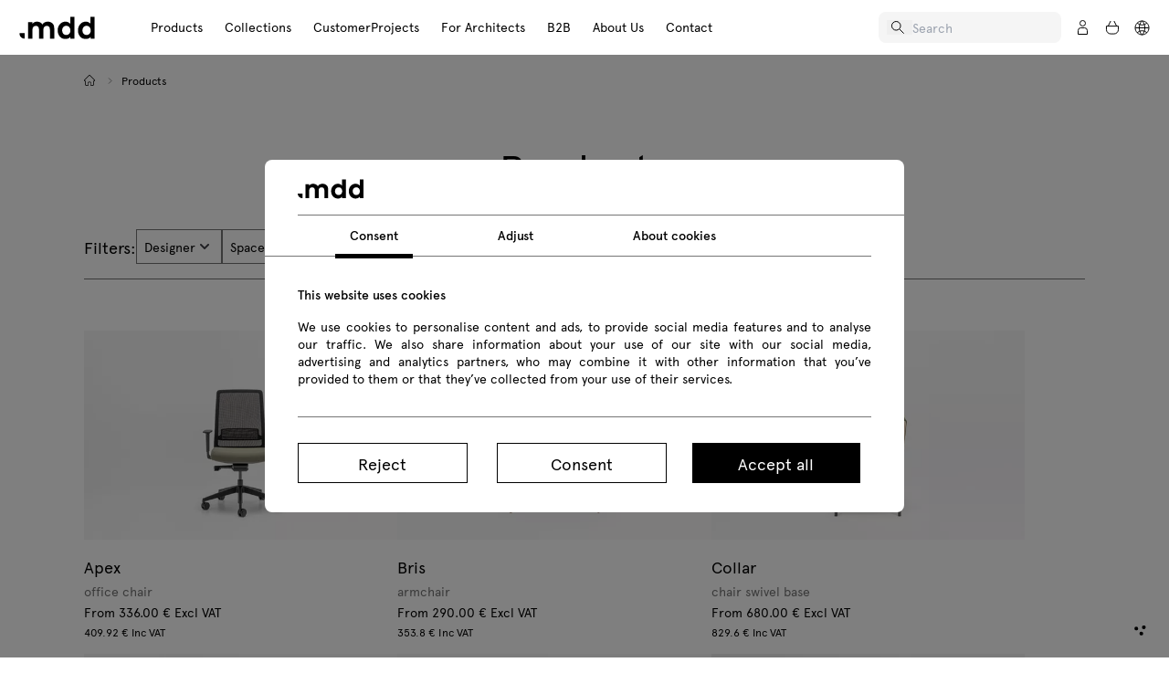

--- FILE ---
content_type: text/html; charset=UTF-8
request_url: https://mdd.eu/en/products/?set-default-country=SI
body_size: 78914
content:
<!DOCTYPE html>
<html lang="en">
<head>
    
    <meta charset="UTF-8">
    <meta name="viewport" content="width=device-width, initial-scale=1">

    <title>Products .mdd | .mdd</title>

                        <link rel="stylesheet" type="text/css" media="all" href="https://configurator.mdd.pl/css/category-styles.css?v=9">
            
    <link rel="stylesheet" type="text/css" media="all" href="https://configurator.mdd.pl/css/app.css?v=124">

    <link rel="preload" as="style" href="https://configurator.mdd.pl/dashboard-v1-assets/assets/_toastify-BOL-BOY2.css" /><link rel="stylesheet" href="https://configurator.mdd.pl/dashboard-v1-assets/assets/_toastify-BOL-BOY2.css" />
    
    <link rel="preload" as="style" href="https://configurator.mdd.pl/dashboard-v1-assets/assets/_footer-CXjwN0mB.css" /><link rel="stylesheet" href="https://configurator.mdd.pl/dashboard-v1-assets/assets/_footer-CXjwN0mB.css" />    <link rel="preload" as="style" href="https://configurator.mdd.pl/dashboard-v1-assets/assets/_header-BxauAZBC.css" /><link rel="stylesheet" href="https://configurator.mdd.pl/dashboard-v1-assets/assets/_header-BxauAZBC.css" />
    
    <style>
        @font-face {
            font-family: "apercu";
            src: url("https://configurator.mdd.pl/fonts/apercu-regular-pro.woff") format("woff");
            font-weight: 300;
            font-style: normal;
            font-display: swap;
        }

        @font-face {
            font-family: Apercu;
            src: url("https://configurator.mdd.pl/fonts/apercu-regular-pro.woff2") format("woff2"),
            url("https://configurator.mdd.pl/fonts/apercu-regular-pro.woff") format("woff"),
            url("https://configurator.mdd.pl/fonts/apercu-regular-pro.ttf") format("truetype");
            font-weight: 500;
            font-style: normal;
            font-display: swap;
        }

        @font-face {
            font-family: Apercu;
            src: url("https://configurator.mdd.pl/fonts/apercu-medium-pro.woff2") format("woff2"),
            url("https://configurator.mdd.pl/fonts/apercu-medium-pro.woff") format("woff"),
            url("https://configurator.mdd.pl/fonts/apercu-medium-pro.ttf") format("truetype");
            font-weight: 700;
            font-style: normal;
            font-display: swap;
        }

        html, body { font-family: apercu, sans-serif; }
    </style>

    
                
            <script defer src="https://cdn.jsdelivr.net/npm/@alpinejs/intersect@3.x.x/dist/cdn.min.js"></script>
        <script defer src="https://cdn.jsdelivr.net/npm/alpinejs@3.x.x/dist/cdn.min.js"></script>
    
    <meta name="title" content="Products .mdd | .mdd">
    <meta name="description" content="Seating, tables, desks, outdoor furniture, storage... Discover the versatile furniture by .mdd and find the piece that you need.">

    
    
            <link rel="canonical" href="https://mdd.eu/en/products/">
    
            <meta name="robots" content="index,follow">
    
                                        <link rel="alternate" hreflang="de" href="https://mdd.eu/de/produkte/">
                                                <link rel="alternate" hreflang="en" href="https://mdd.eu/en/products/">
                                                <link rel="alternate" hreflang="es" href="https://mdd.eu/es/productos/">
                                                <link rel="alternate" hreflang="fr" href="https://mdd.eu/fr/produits/">
                                                <link rel="alternate" hreflang="en-GB" href="https://mdd.eu/gb/products/">
                                                <link rel="alternate" hreflang="it" href="https://mdd.eu/it/prodotti/">
                                                <link rel="alternate" hreflang="pl" href="https://mdd.pl/produkty/">
                                                <link rel="alternate" hreflang="en-US" href="https://mdd.eu/us/products/">
                                                                                                <link rel="alternate" hreflang="x-default" href="https://mdd.eu/en/products/">
                                                                                                                                                                    
    <meta property="og:locale" content="en">
    <meta property="og:title" content="Products .mdd">
    <meta property="og:description" content="Seating, tables, desks, outdoor furniture, storage... Discover the versatile furniture by .mdd and find the piece that you need.">

            <meta property="og:url" content="https://mdd.eu/en/products/">
    
    <meta property="og:type" content="product">
    <meta property="og:image" content="">
    <meta property="og:site_name" content=".mdd">

            <meta property="article:publisher" content="https://www.facebook.com/mddofficefurniture/">
    
    <meta name="twitter:card" content="summary_large_image">
            <meta name="twitter:site" content="@MDDOffice">
        <meta name="twitter:title" content="Products .mdd">
    <meta name="twitter:description" content="Seating, tables, desks, outdoor furniture, storage... Discover the versatile furniture by .mdd and find the piece that you need.">
    <meta name="twitter:image" content="">

            <link rel="icon" type="image/x-icon" href="https://mdd.pl/media/favicon/stores/6/favicon.png">
        <link rel="shortcut icon" type="image/x-icon" href="https://mdd.pl/media/favicon/stores/6/favicon.png">
    
                <meta name="google-site-verification" content="T_3m5m_yjy5sYjDP3TLEpBuMburMDsSVFptpwl1dLkI">
    </head>

<body style="overflow-x: hidden">
    <input type="hidden" name="my-global-taxes-array" id="my-global-taxes-array" value="{&quot;GB&quot;:&quot;25.0000&quot;,&quot;PL&quot;:&quot;23.0000&quot;,&quot;AD&quot;:&quot;23.0000&quot;,&quot;AE&quot;:&quot;23.0000&quot;,&quot;AF&quot;:&quot;23.0000&quot;,&quot;AG&quot;:&quot;23.0000&quot;,&quot;AI&quot;:&quot;23.0000&quot;,&quot;AL&quot;:&quot;23.0000&quot;,&quot;AM&quot;:&quot;23.0000&quot;,&quot;AN&quot;:&quot;23.0000&quot;,&quot;AO&quot;:&quot;23.0000&quot;,&quot;AQ&quot;:&quot;23.0000&quot;,&quot;AR&quot;:&quot;23.0000&quot;,&quot;AS&quot;:&quot;23.0000&quot;,&quot;AT&quot;:&quot;20.0000&quot;,&quot;AU&quot;:&quot;23.0000&quot;,&quot;AW&quot;:&quot;23.0000&quot;,&quot;AX&quot;:&quot;23.0000&quot;,&quot;AZ&quot;:&quot;23.0000&quot;,&quot;BA&quot;:&quot;23.0000&quot;,&quot;BB&quot;:&quot;23.0000&quot;,&quot;BD&quot;:&quot;23.0000&quot;,&quot;BE&quot;:&quot;21.0000&quot;,&quot;BF&quot;:&quot;23.0000&quot;,&quot;BG&quot;:&quot;20.0000&quot;,&quot;BH&quot;:&quot;23.0000&quot;,&quot;BI&quot;:&quot;23.0000&quot;,&quot;BJ&quot;:&quot;23.0000&quot;,&quot;BL&quot;:&quot;23.0000&quot;,&quot;BM&quot;:&quot;23.0000&quot;,&quot;BN&quot;:&quot;23.0000&quot;,&quot;BO&quot;:&quot;23.0000&quot;,&quot;BR&quot;:&quot;23.0000&quot;,&quot;BS&quot;:&quot;23.0000&quot;,&quot;BT&quot;:&quot;23.0000&quot;,&quot;BV&quot;:&quot;23.0000&quot;,&quot;BW&quot;:&quot;23.0000&quot;,&quot;BY&quot;:&quot;23.0000&quot;,&quot;BZ&quot;:&quot;23.0000&quot;,&quot;CA&quot;:&quot;23.0000&quot;,&quot;CC&quot;:&quot;23.0000&quot;,&quot;CD&quot;:&quot;23.0000&quot;,&quot;CF&quot;:&quot;23.0000&quot;,&quot;CG&quot;:&quot;23.0000&quot;,&quot;CH&quot;:&quot;0.0000&quot;,&quot;CI&quot;:&quot;23.0000&quot;,&quot;CK&quot;:&quot;23.0000&quot;,&quot;CL&quot;:&quot;23.0000&quot;,&quot;CM&quot;:&quot;23.0000&quot;,&quot;CN&quot;:&quot;23.0000&quot;,&quot;CO&quot;:&quot;23.0000&quot;,&quot;CR&quot;:&quot;23.0000&quot;,&quot;CU&quot;:&quot;23.0000&quot;,&quot;CV&quot;:&quot;23.0000&quot;,&quot;CX&quot;:&quot;23.0000&quot;,&quot;CY&quot;:&quot;19.0000&quot;,&quot;CZ&quot;:&quot;21.0000&quot;,&quot;DE&quot;:&quot;19.0000&quot;,&quot;DJ&quot;:&quot;23.0000&quot;,&quot;DK&quot;:&quot;25.0000&quot;,&quot;DM&quot;:&quot;23.0000&quot;,&quot;DO&quot;:&quot;23.0000&quot;,&quot;DZ&quot;:&quot;23.0000&quot;,&quot;EC&quot;:&quot;23.0000&quot;,&quot;EE&quot;:&quot;20.0000&quot;,&quot;EG&quot;:&quot;23.0000&quot;,&quot;EH&quot;:&quot;23.0000&quot;,&quot;ER&quot;:&quot;23.0000&quot;,&quot;ES&quot;:&quot;21.0000&quot;,&quot;ET&quot;:&quot;23.0000&quot;,&quot;FI&quot;:&quot;25.5000&quot;,&quot;FJ&quot;:&quot;23.0000&quot;,&quot;FK&quot;:&quot;23.0000&quot;,&quot;FM&quot;:&quot;23.0000&quot;,&quot;FO&quot;:&quot;23.0000&quot;,&quot;FR&quot;:&quot;20.0000&quot;,&quot;GA&quot;:&quot;23.0000&quot;,&quot;GD&quot;:&quot;23.0000&quot;,&quot;GE&quot;:&quot;23.0000&quot;,&quot;GF&quot;:&quot;23.0000&quot;,&quot;GG&quot;:&quot;23.0000&quot;,&quot;GH&quot;:&quot;23.0000&quot;,&quot;GI&quot;:&quot;23.0000&quot;,&quot;GL&quot;:&quot;23.0000&quot;,&quot;GM&quot;:&quot;23.0000&quot;,&quot;GN&quot;:&quot;23.0000&quot;,&quot;GP&quot;:&quot;23.0000&quot;,&quot;GQ&quot;:&quot;23.0000&quot;,&quot;GR&quot;:&quot;24.0000&quot;,&quot;GS&quot;:&quot;23.0000&quot;,&quot;GT&quot;:&quot;23.0000&quot;,&quot;GU&quot;:&quot;23.0000&quot;,&quot;GW&quot;:&quot;23.0000&quot;,&quot;GY&quot;:&quot;23.0000&quot;,&quot;HK&quot;:&quot;23.0000&quot;,&quot;HM&quot;:&quot;23.0000&quot;,&quot;HN&quot;:&quot;23.0000&quot;,&quot;HR&quot;:&quot;25.0000&quot;,&quot;HT&quot;:&quot;23.0000&quot;,&quot;HU&quot;:&quot;27.0000&quot;,&quot;ID&quot;:&quot;23.0000&quot;,&quot;IE&quot;:&quot;23.0000&quot;,&quot;IL&quot;:&quot;23.0000&quot;,&quot;IM&quot;:&quot;23.0000&quot;,&quot;IN&quot;:&quot;23.0000&quot;,&quot;IO&quot;:&quot;23.0000&quot;,&quot;IQ&quot;:&quot;23.0000&quot;,&quot;IR&quot;:&quot;23.0000&quot;,&quot;IS&quot;:&quot;23.0000&quot;,&quot;IT&quot;:&quot;22.0000&quot;,&quot;JE&quot;:&quot;23.0000&quot;,&quot;JM&quot;:&quot;23.0000&quot;,&quot;JO&quot;:&quot;23.0000&quot;,&quot;JP&quot;:&quot;23.0000&quot;,&quot;KE&quot;:&quot;23.0000&quot;,&quot;KG&quot;:&quot;23.0000&quot;,&quot;KH&quot;:&quot;23.0000&quot;,&quot;KI&quot;:&quot;23.0000&quot;,&quot;KM&quot;:&quot;23.0000&quot;,&quot;KN&quot;:&quot;23.0000&quot;,&quot;KP&quot;:&quot;23.0000&quot;,&quot;KR&quot;:&quot;23.0000&quot;,&quot;KW&quot;:&quot;23.0000&quot;,&quot;KY&quot;:&quot;23.0000&quot;,&quot;KZ&quot;:&quot;23.0000&quot;,&quot;LA&quot;:&quot;23.0000&quot;,&quot;LB&quot;:&quot;23.0000&quot;,&quot;LC&quot;:&quot;23.0000&quot;,&quot;LI&quot;:&quot;23.0000&quot;,&quot;LK&quot;:&quot;23.0000&quot;,&quot;LR&quot;:&quot;23.0000&quot;,&quot;LS&quot;:&quot;23.0000&quot;,&quot;LT&quot;:&quot;21.0000&quot;,&quot;LU&quot;:&quot;17.0000&quot;,&quot;LV&quot;:&quot;21.0000&quot;,&quot;LY&quot;:&quot;23.0000&quot;,&quot;MA&quot;:&quot;23.0000&quot;,&quot;MC&quot;:&quot;23.0000&quot;,&quot;MD&quot;:&quot;23.0000&quot;,&quot;ME&quot;:&quot;23.0000&quot;,&quot;MF&quot;:&quot;23.0000&quot;,&quot;MG&quot;:&quot;23.0000&quot;,&quot;MH&quot;:&quot;23.0000&quot;,&quot;MK&quot;:&quot;23.0000&quot;,&quot;ML&quot;:&quot;23.0000&quot;,&quot;MM&quot;:&quot;23.0000&quot;,&quot;MN&quot;:&quot;23.0000&quot;,&quot;MO&quot;:&quot;23.0000&quot;,&quot;MP&quot;:&quot;23.0000&quot;,&quot;MQ&quot;:&quot;23.0000&quot;,&quot;MR&quot;:&quot;23.0000&quot;,&quot;MS&quot;:&quot;23.0000&quot;,&quot;MT&quot;:&quot;18.0000&quot;,&quot;MU&quot;:&quot;23.0000&quot;,&quot;MV&quot;:&quot;23.0000&quot;,&quot;MW&quot;:&quot;23.0000&quot;,&quot;MX&quot;:&quot;23.0000&quot;,&quot;MY&quot;:&quot;23.0000&quot;,&quot;MZ&quot;:&quot;23.0000&quot;,&quot;NA&quot;:&quot;23.0000&quot;,&quot;NC&quot;:&quot;23.0000&quot;,&quot;NE&quot;:&quot;23.0000&quot;,&quot;NF&quot;:&quot;23.0000&quot;,&quot;NG&quot;:&quot;23.0000&quot;,&quot;NI&quot;:&quot;23.0000&quot;,&quot;NL&quot;:&quot;21.0000&quot;,&quot;NO&quot;:&quot;23.0000&quot;,&quot;NP&quot;:&quot;23.0000&quot;,&quot;NR&quot;:&quot;23.0000&quot;,&quot;NU&quot;:&quot;23.0000&quot;,&quot;NZ&quot;:&quot;23.0000&quot;,&quot;OM&quot;:&quot;23.0000&quot;,&quot;PA&quot;:&quot;23.0000&quot;,&quot;PE&quot;:&quot;23.0000&quot;,&quot;PF&quot;:&quot;23.0000&quot;,&quot;PG&quot;:&quot;23.0000&quot;,&quot;PH&quot;:&quot;23.0000&quot;,&quot;PK&quot;:&quot;23.0000&quot;,&quot;PM&quot;:&quot;23.0000&quot;,&quot;PN&quot;:&quot;23.0000&quot;,&quot;SK&quot;:&quot;20.0000&quot;,&quot;RO&quot;:&quot;19.0000&quot;,&quot;SE&quot;:&quot;25.0000&quot;,&quot;PT&quot;:&quot;23.0000&quot;,&quot;SI&quot;:&quot;22.0000&quot;,&quot;ZW&quot;:&quot;23.0000&quot;,&quot;ZM&quot;:&quot;23.0000&quot;,&quot;WF&quot;:&quot;23.0000&quot;,&quot;VN&quot;:&quot;23.0000&quot;,&quot;VA&quot;:&quot;23.0000&quot;,&quot;VU&quot;:&quot;23.0000&quot;,&quot;UZ&quot;:&quot;23.0000&quot;,&quot;VI&quot;:&quot;23.0000&quot;,&quot;UM&quot;:&quot;23.0000&quot;,&quot;UY&quot;:&quot;23.0000&quot;,&quot;UA&quot;:&quot;23.0000&quot;,&quot;UG&quot;:&quot;23.0000&quot;,&quot;TV&quot;:&quot;23.0000&quot;,&quot;TC&quot;:&quot;23.0000&quot;,&quot;TM&quot;:&quot;23.0000&quot;,&quot;TR&quot;:&quot;23.0000&quot;,&quot;TN&quot;:&quot;23.0000&quot;,&quot;TT&quot;:&quot;23.0000&quot;,&quot;TO&quot;:&quot;23.0000&quot;,&quot;TG&quot;:&quot;23.0000&quot;,&quot;TL&quot;:&quot;23.0000&quot;,&quot;TH&quot;:&quot;23.0000&quot;,&quot;TZ&quot;:&quot;23.0000&quot;,&quot;TJ&quot;:&quot;23.0000&quot;,&quot;TW&quot;:&quot;23.0000&quot;,&quot;SY&quot;:&quot;23.0000&quot;,&quot;SJ&quot;:&quot;23.0000&quot;,&quot;SR&quot;:&quot;23.0000&quot;,&quot;SD&quot;:&quot;23.0000&quot;,&quot;VC&quot;:&quot;23.0000&quot;,&quot;SH&quot;:&quot;23.0000&quot;,&quot;ZA&quot;:&quot;23.0000&quot;,&quot;SO&quot;:&quot;23.0000&quot;,&quot;SB&quot;:&quot;23.0000&quot;,&quot;SX&quot;:&quot;23.0000&quot;,&quot;SG&quot;:&quot;23.0000&quot;,&quot;SL&quot;:&quot;23.0000&quot;,&quot;SC&quot;:&quot;23.0000&quot;,&quot;RS&quot;:&quot;23.0000&quot;,&quot;SN&quot;:&quot;23.0000&quot;,&quot;SA&quot;:&quot;23.0000&quot;,&quot;ST&quot;:&quot;23.0000&quot;,&quot;SM&quot;:&quot;23.0000&quot;,&quot;WS&quot;:&quot;23.0000&quot;,&quot;RW&quot;:&quot;23.0000&quot;,&quot;RU&quot;:&quot;23.0000&quot;,&quot;RE&quot;:&quot;23.0000&quot;,&quot;QA&quot;:&quot;23.0000&quot;,&quot;VG&quot;:&quot;23.0000&quot;,&quot;BQ&quot;:&quot;23.0000&quot;,&quot;TD&quot;:&quot;23.0000&quot;,&quot;CW&quot;:&quot;23.0000&quot;,&quot;SV&quot;:&quot;23.0000&quot;,&quot;SZ&quot;:&quot;23.0000&quot;,&quot;TF&quot;:&quot;23.0000&quot;,&quot;XK&quot;:&quot;23.0000&quot;,&quot;YT&quot;:&quot;23.0000&quot;,&quot;PW&quot;:&quot;23.0000&quot;,&quot;PS&quot;:&quot;23.0000&quot;,&quot;PY&quot;:&quot;23.0000&quot;,&quot;TK&quot;:&quot;23.0000&quot;,&quot;VE&quot;:&quot;23.0000&quot;,&quot;YE&quot;:&quot;23.0000&quot;,&quot;US&quot;:&quot;0.0000&quot;}">

<div id="header-trigger"></div>

<div class="header-section">
                <div class="header-wrapper"
             style="">

                    <a href="https://mdd.eu/en/" aria-label=".mdd" class="logo">
                <svg class="fill-black" width="85" height="25" viewBox="0 0 86 26" fill="none">
  <mask id="mask0_7498_10132" style="mask-type:luminance" maskUnits="userSpaceOnUse" x="0" y="0" width="86" height="26">
    <path fill-rule="evenodd" clip-rule="evenodd" d="M86 0.13623V25.864L0 25.864V0.13623L86 0.13623Z" fill="white"/>
  </mask>
  <g mask="url(#mask0_7498_10132)">
    <path fill-rule="evenodd" clip-rule="evenodd" d="M76.5835 10.6856C75.1686 10.6856 74.0255 11.1834 73.1538 12.1801C72.2825 13.1762 71.8466 14.4169 71.8466 15.9017C71.8466 17.3859 72.2825 18.6267 73.1538 19.6228C74.0255 20.6189 75.1686 21.1172 76.5835 21.1172C77.9861 21.1172 79.1257 20.6255 80.0033 19.6421C80.8815 18.6587 81.3204 17.4125 81.3204 15.9017C81.3204 14.391 80.8815 13.1436 80.0033 12.1602C79.1257 11.1767 77.9861 10.6856 76.5835 10.6856ZM75.6742 5.93828C77.9223 5.93828 79.7221 6.76585 81.0743 8.41918V0.13623L86.0004 0.13623V25.3759H81.1692V23.2852C79.817 25.005 77.9861 25.8646 75.6742 25.8646C73.1356 25.8646 71.0194 24.9138 69.3268 23.0122C67.6342 21.1106 66.7881 18.7408 66.7881 15.9017C66.7881 13.0626 67.6342 10.6923 69.3268 8.79068C71.0194 6.88968 73.1356 5.93828 75.6742 5.93828ZM-0.000167847 19.0658C-0.000167847 22.5513 2.74001 25.3759 6.11996 25.3759V19.0658L-0.000167847 19.0658ZM53.4681 10.6856C52.0538 10.6856 50.9107 11.1834 50.0389 12.1801C49.1671 13.1762 48.7312 14.4169 48.7312 15.9017C48.7312 17.3859 49.1671 18.6267 50.0389 19.6228C50.9107 20.6189 52.0538 21.1172 53.4681 21.1172C54.8707 21.1172 56.0103 20.6255 56.8885 19.6421C57.7661 18.6587 58.205 17.4125 58.205 15.9017C58.205 14.391 57.7661 13.1436 56.8885 12.1602C56.0103 11.1767 54.8707 10.6856 53.4681 10.6856ZM52.5594 5.93828C54.8074 5.93828 56.6073 6.76585 57.9589 8.41918V0.13623L62.885 0.13623V25.3759H58.0538V23.2852C56.7016 25.005 54.8707 25.8646 52.5594 25.8646C50.0202 25.8646 47.904 24.9138 46.212 23.0122C44.5187 21.1106 43.6727 18.7408 43.6727 15.9017C43.6727 13.0626 44.5187 10.6923 46.212 8.79068C47.904 6.88968 50.0202 5.93828 52.5594 5.93828ZM32.5321 5.93828C34.6917 5.93828 36.4382 6.61967 37.7705 7.98002C39.1028 9.34098 39.7701 11.1224 39.7701 13.3224V25.3759H34.8435V14.9636C34.8435 13.596 34.5312 12.548 33.9055 11.8189C33.2803 11.0891 32.3991 10.7243 31.2625 10.7243C30.1382 10.7243 29.2096 11.0928 28.4772 11.8285C27.7443 12.5637 27.3781 13.622 27.3781 15.0023V25.3759H22.4327V14.9636C22.4327 13.596 22.1233 12.548 21.5047 11.8189C20.886 11.0891 20.0013 10.7243 18.8518 10.7243C17.7275 10.7243 16.7988 11.0928 16.0665 11.8285C15.3341 12.5637 14.968 13.622 14.968 15.0023V25.3759H10.0231V6.4463H14.835V8.67349C16.0225 6.84982 17.8224 5.93828 20.235 5.93828C21.5615 5.93828 22.7485 6.22159 23.7972 6.7882C24.8454 7.35482 25.6791 8.15279 26.2983 9.18151C27.5615 7.01956 29.6396 5.93828 32.5321 5.93828Z" fill="black"/>
  </g>
</svg>            </a>
        
        <nav class="header-group" role="navigation" aria-label="Main menu">

            <div class="header-items">
                <ul class="item-wrapper">
                                                <li class="item-group">
                                <a href="/en/products/" class="head-item">
                                    Products

                                                                            <svg class="arrow fill-black" width="14" height="14" viewBox="0 0 9 15" fill="none" xmlns="http://www.w3.org/2000/svg">
    <path d="M0.5 0.5L7.5 7.5L0.499999 14.5" stroke="black"/>
</svg>                                                                    </a>

                                                                    <div class="header-container-wrapper">

                                        <div class="menu-tools-nav">
                                            <div class="back-menu">
                                                <svg xmlns="http://www.w3.org/2000/svg" width="9" height="16" viewBox="0 0 9 16" fill="none">
                                                    <path d="M8.5 15L1.5 8L8.5 1" stroke="black" stroke-linecap="round"/>
                                                </svg>

                                                <span class="title">Products</span>
                                            </div>

                                            <div class="close-menu">
                                                <svg xmlns="http://www.w3.org/2000/svg" width="20" height="20" viewBox="0 0 20 20" fill="none">
                                                    <path d="M2.92878 2.92913L17.0709 17.0713" stroke="black" stroke-linecap="round"/>
                                                    <path d="M17.0711 2.92903L2.92892 17.0712" stroke="black" stroke-linecap="round"/>
                                                </svg>
                                            </div>
                                        </div>

                                        <div class="header-container">
                                            <div class="category-container">
                                                <div class="header-title">
                                                    <p class="title">Categories</p>
                                                </div>
                                                <div id="dynamic-category" class="category-items">
                                                    
                                                        <div class="category-item">
                                                            <a class="link" href="/en/new-products/">

                                                                
                                                                                                                                                                                                    New products

                                                                <svg class="arrow fill-black" width="14" height="14" viewBox="0 0 9 15" fill="none" xmlns="http://www.w3.org/2000/svg">
    <path d="M0.5 0.5L7.5 7.5L0.499999 14.5" stroke="black"/>
</svg>                                                            </a>

                                                                
                                                        </div>
                                                    
                                                        <div class="category-item">
                                                            <a class="link" href="/en/outdoor/">

                                                                
                                                                                                                                                                                                    Outdoor

                                                                <svg class="arrow fill-black" width="14" height="14" viewBox="0 0 9 15" fill="none" xmlns="http://www.w3.org/2000/svg">
    <path d="M0.5 0.5L7.5 7.5L0.499999 14.5" stroke="black"/>
</svg>                                                            </a>

                                                                                                                                    
                                                                    <div class="subcategory-items  ">
                                                                        <div class="menu-tools-nav">
                                                                            <div class="back-menu">
                                                                                <svg xmlns="http://www.w3.org/2000/svg" width="9" height="16" viewBox="0 0 9 16" fill="none">
                                                                                    <path d="M8.5 15L1.5 8L8.5 1" stroke="black" stroke-linecap="round"/>
                                                                                </svg>

                                                                                <span class="title">Outdoor</span>
                                                                            </div>

                                                                            <div class="close-menu">
                                                                                <svg xmlns="http://www.w3.org/2000/svg" width="20" height="20" viewBox="0 0 20 20" fill="none">
                                                                                    <path d="M2.92878 2.92913L17.0709 17.0713" stroke="black" stroke-linecap="round"/>
                                                                                    <path d="M17.0711 2.92903L2.92892 17.0712" stroke="black" stroke-linecap="round"/>
                                                                                </svg>
                                                                            </div>
                                                                        </div>

                                                                                                                                                    
                                                                                                                                                            <a class="link hidden-desktop" href="/en/outdoor/">
                                                                                    All
                                                                                </a>
                                                                                                                                                                                                                                
                                                                            

                                                                                    <a class="link" href="/en/outdoor/seating/">Outdoor seating</a>
                                                                                    

                                                                                                                                                                                                                                
                                                                            

                                                                                    <a class="link" href="/en/outdoor/tables/">Outdoor tables</a>
                                                                                    

                                                                                                                                                                                                                        </div>
                                                                
                                                        </div>
                                                    
                                                        <div class="category-item">
                                                            <a class="link" href="/en/seating/">

                                                                
                                                                                                                                                                                                    Seating

                                                                <svg class="arrow fill-black" width="14" height="14" viewBox="0 0 9 15" fill="none" xmlns="http://www.w3.org/2000/svg">
    <path d="M0.5 0.5L7.5 7.5L0.499999 14.5" stroke="black"/>
</svg>                                                            </a>

                                                                                                                                    
                                                                    <div class="subcategory-items subcategory-grid ">
                                                                        <div class="menu-tools-nav">
                                                                            <div class="back-menu">
                                                                                <svg xmlns="http://www.w3.org/2000/svg" width="9" height="16" viewBox="0 0 9 16" fill="none">
                                                                                    <path d="M8.5 15L1.5 8L8.5 1" stroke="black" stroke-linecap="round"/>
                                                                                </svg>

                                                                                <span class="title">Seating</span>
                                                                            </div>

                                                                            <div class="close-menu">
                                                                                <svg xmlns="http://www.w3.org/2000/svg" width="20" height="20" viewBox="0 0 20 20" fill="none">
                                                                                    <path d="M2.92878 2.92913L17.0709 17.0713" stroke="black" stroke-linecap="round"/>
                                                                                    <path d="M17.0711 2.92903L2.92892 17.0712" stroke="black" stroke-linecap="round"/>
                                                                                </svg>
                                                                            </div>
                                                                        </div>

                                                                                                                                                    
                                                                                                                                                            <a class="link hidden-desktop" href="/en/seating/">
                                                                                    All
                                                                                </a>
                                                                                                                                                                                                                                
                                                                            

                                                                                    <a class="link" href="/en/seating/office-chairs/">Office chairs</a>
                                                                                    

                                                                                                                                                                                                                                
                                                                            

                                                                                    <a class="link" href="/en/seating/meeting-chairs/">Meeting chairs</a>
                                                                                    

                                                                                                                                                                                                                                
                                                                            

                                                                                    <a class="link" href="/en/seating/high-stools/">High stools</a>
                                                                                    

                                                                                                                                                                                                                                
                                                                            

                                                                                    <a class="link" href="/en/seating/kitchen-chairs/">Kitchen and dining chairs</a>
                                                                                    

                                                                                                                                                                                                                                
                                                                            

                                                                                    <a class="link" href="/en/seating/stackable-chairs/">Stackable chairs</a>
                                                                                    

                                                                                                                                                                                                                                
                                                                            

                                                                                    <a class="link" href="/en/seating/sofas/">Sofas</a>
                                                                                    

                                                                                                                                                                                                                                
                                                                            

                                                                                    <a class="link" href="/en/seating/armchairs/">Armchairs</a>
                                                                                    

                                                                                                                                                                                                                                
                                                                            

                                                                                    <a class="link" href="/en/seating/poufs/">Poufs</a>
                                                                                    

                                                                                                                                                                                                                                
                                                                            

                                                                                    <a class="link" href="/en/seating/lounge/">Lounge</a>
                                                                                    

                                                                                                                                                                                                                                
                                                                            

                                                                                    <a class="link" href="/en/seating/benches/">Benches</a>
                                                                                    

                                                                                                                                                                                                                                
                                                                            

                                                                                    <a class="link" href="/en/seating/footrests/">Footrests</a>
                                                                                    

                                                                                                                                                                                                                                
                                                                            

                                                                                    <a class="link" href="/en/seating/accessories-for-seating/">Accessories for seating</a>
                                                                                    

                                                                                                                                                                                                                        </div>
                                                                
                                                        </div>
                                                    
                                                        <div class="category-item">
                                                            <a class="link" href="/en/receptions/">

                                                                
                                                                                                                                                                                                    Receptions

                                                                <svg class="arrow fill-black" width="14" height="14" viewBox="0 0 9 15" fill="none" xmlns="http://www.w3.org/2000/svg">
    <path d="M0.5 0.5L7.5 7.5L0.499999 14.5" stroke="black"/>
</svg>                                                            </a>

                                                                                                                                    
                                                                    <div class="subcategory-items  ">
                                                                        <div class="menu-tools-nav">
                                                                            <div class="back-menu">
                                                                                <svg xmlns="http://www.w3.org/2000/svg" width="9" height="16" viewBox="0 0 9 16" fill="none">
                                                                                    <path d="M8.5 15L1.5 8L8.5 1" stroke="black" stroke-linecap="round"/>
                                                                                </svg>

                                                                                <span class="title">Receptions</span>
                                                                            </div>

                                                                            <div class="close-menu">
                                                                                <svg xmlns="http://www.w3.org/2000/svg" width="20" height="20" viewBox="0 0 20 20" fill="none">
                                                                                    <path d="M2.92878 2.92913L17.0709 17.0713" stroke="black" stroke-linecap="round"/>
                                                                                    <path d="M17.0711 2.92903L2.92892 17.0712" stroke="black" stroke-linecap="round"/>
                                                                                </svg>
                                                                            </div>
                                                                        </div>

                                                                                                                                                    
                                                                                                                                                            <a class="link hidden-desktop" href="/en/receptions/">
                                                                                    All
                                                                                </a>
                                                                                                                                                                                                                                
                                                                            

                                                                                    <a class="link" href="/en/receptions/reception-desks/">Reception desks</a>
                                                                                    

                                                                                                                                                                                                                                
                                                                            

                                                                                    <a class="link" href="/en/receptions/accessories-for-reception-desks/">Accessories for reception desks</a>
                                                                                    

                                                                                                                                                                                                                        </div>
                                                                
                                                        </div>
                                                    
                                                        <div class="category-item">
                                                            <a class="link" href="/en/desks/">

                                                                
                                                                                                                                                                                                    Desks

                                                                <svg class="arrow fill-black" width="14" height="14" viewBox="0 0 9 15" fill="none" xmlns="http://www.w3.org/2000/svg">
    <path d="M0.5 0.5L7.5 7.5L0.499999 14.5" stroke="black"/>
</svg>                                                            </a>

                                                                                                                                    
                                                                    <div class="subcategory-items subcategory-grid ">
                                                                        <div class="menu-tools-nav">
                                                                            <div class="back-menu">
                                                                                <svg xmlns="http://www.w3.org/2000/svg" width="9" height="16" viewBox="0 0 9 16" fill="none">
                                                                                    <path d="M8.5 15L1.5 8L8.5 1" stroke="black" stroke-linecap="round"/>
                                                                                </svg>

                                                                                <span class="title">Desks</span>
                                                                            </div>

                                                                            <div class="close-menu">
                                                                                <svg xmlns="http://www.w3.org/2000/svg" width="20" height="20" viewBox="0 0 20 20" fill="none">
                                                                                    <path d="M2.92878 2.92913L17.0709 17.0713" stroke="black" stroke-linecap="round"/>
                                                                                    <path d="M17.0711 2.92903L2.92892 17.0712" stroke="black" stroke-linecap="round"/>
                                                                                </svg>
                                                                            </div>
                                                                        </div>

                                                                                                                                                    
                                                                                                                                                            <a class="link hidden-desktop" href="/en/desks/">
                                                                                    All
                                                                                </a>
                                                                                                                                                                                                                                
                                                                            

                                                                                    <a class="link" href="/en/desks/height-adjustable-desks/">Height adjustable Desks</a>
                                                                                    

                                                                                                                                                                                                                                
                                                                            

                                                                                    <a class="link" href="/en/desks/one-station-desks/">One-station desks</a>
                                                                                    

                                                                                                                                                                                                                                
                                                                            

                                                                                    <a class="link" href="/en/desks/bench-desks/">Bench desks</a>
                                                                                    

                                                                                                                                                                                                                                
                                                                            

                                                                                    <a class="link" href="/en/desks/desks-with-storage/">Desks with storage</a>
                                                                                    

                                                                                                                                                                                                                                
                                                                            

                                                                                    <a class="link" href="/en/desks/desk-systems/">Desk systems</a>
                                                                                    

                                                                                                                                                                                                                                
                                                                            

                                                                                    <a class="link" href="/en/desks/executive-desk/">Executive desk</a>
                                                                                    

                                                                                                                                                                                                                                
                                                                            

                                                                                    <a class="link" href="/en/desks/accessories-for-desks/">Accessories for desks</a>
                                                                                    

                                                                                                                                                                                                                        </div>
                                                                
                                                        </div>
                                                    
                                                        <div class="category-item">
                                                            <a class="link" href="/en/cabinets-and-pedestals/">

                                                                
                                                                                                                                                                                                    Storage

                                                                <svg class="arrow fill-black" width="14" height="14" viewBox="0 0 9 15" fill="none" xmlns="http://www.w3.org/2000/svg">
    <path d="M0.5 0.5L7.5 7.5L0.499999 14.5" stroke="black"/>
</svg>                                                            </a>

                                                                                                                                    
                                                                    <div class="subcategory-items subcategory-grid ">
                                                                        <div class="menu-tools-nav">
                                                                            <div class="back-menu">
                                                                                <svg xmlns="http://www.w3.org/2000/svg" width="9" height="16" viewBox="0 0 9 16" fill="none">
                                                                                    <path d="M8.5 15L1.5 8L8.5 1" stroke="black" stroke-linecap="round"/>
                                                                                </svg>

                                                                                <span class="title">Storage</span>
                                                                            </div>

                                                                            <div class="close-menu">
                                                                                <svg xmlns="http://www.w3.org/2000/svg" width="20" height="20" viewBox="0 0 20 20" fill="none">
                                                                                    <path d="M2.92878 2.92913L17.0709 17.0713" stroke="black" stroke-linecap="round"/>
                                                                                    <path d="M17.0711 2.92903L2.92892 17.0712" stroke="black" stroke-linecap="round"/>
                                                                                </svg>
                                                                            </div>
                                                                        </div>

                                                                                                                                                    
                                                                                                                                                            <a class="link hidden-desktop" href="/en/cabinets-and-pedestals/">
                                                                                    All
                                                                                </a>
                                                                                                                                                                                                                                
                                                                            

                                                                                    <a class="link" href="/en/cabinets-and-pedestals/pedestals/">Pedestals</a>
                                                                                    

                                                                                                                                                                                                                                
                                                                            

                                                                                    <a class="link" href="/en/cabinets-and-pedestals/cabinets/">Cabinets</a>
                                                                                    

                                                                                                                                                                                                                                
                                                                            

                                                                                    <a class="link" href="/en/cabinets-and-pedestals/storage-cabinets/">Storage cabinets</a>
                                                                                    

                                                                                                                                                                                                                                
                                                                            

                                                                                    <a class="link" href="/en/cabinets-and-pedestals/bookcases/">Bookcases</a>
                                                                                    

                                                                                                                                                                                                                                
                                                                            

                                                                                    <a class="link" href="/en/cabinets-and-pedestals/wardrobes/">Wardrobes</a>
                                                                                    

                                                                                                                                                                                                                                
                                                                            

                                                                                    <a class="link" href="/en/cabinets-and-pedestals/glass-door-cabinets/">Glass-door cabinets</a>
                                                                                    

                                                                                                                                                                                                                                
                                                                            

                                                                                    <a class="link" href="/en/cabinets-and-pedestals/executive-cabinets/">Executive cabinets</a>
                                                                                    

                                                                                                                                                                                                                                
                                                                            

                                                                                    <a class="link" href="/en/cabinets-and-pedestals/coat-racks/">Coat racks</a>
                                                                                    

                                                                                                                                                                                                                                
                                                                            

                                                                                    <a class="link" href="/en/cabinets-and-pedestals/plant-pots/">Plant pots</a>
                                                                                    

                                                                                                                                                                                                                                
                                                                            

                                                                                    <a class="link" href="/en/cabinets-and-pedestals/accessories-for-storage/">Accessories for storage</a>
                                                                                    

                                                                                                                                                                                                                        </div>
                                                                
                                                        </div>
                                                    
                                                        <div class="category-item">
                                                            <a class="link" href="/en/acoustics/">

                                                                
                                                                                                                                                                                                    Acoustics

                                                                <svg class="arrow fill-black" width="14" height="14" viewBox="0 0 9 15" fill="none" xmlns="http://www.w3.org/2000/svg">
    <path d="M0.5 0.5L7.5 7.5L0.499999 14.5" stroke="black"/>
</svg>                                                            </a>

                                                                                                                                    
                                                                    <div class="subcategory-items subcategory-grid ">
                                                                        <div class="menu-tools-nav">
                                                                            <div class="back-menu">
                                                                                <svg xmlns="http://www.w3.org/2000/svg" width="9" height="16" viewBox="0 0 9 16" fill="none">
                                                                                    <path d="M8.5 15L1.5 8L8.5 1" stroke="black" stroke-linecap="round"/>
                                                                                </svg>

                                                                                <span class="title">Acoustics</span>
                                                                            </div>

                                                                            <div class="close-menu">
                                                                                <svg xmlns="http://www.w3.org/2000/svg" width="20" height="20" viewBox="0 0 20 20" fill="none">
                                                                                    <path d="M2.92878 2.92913L17.0709 17.0713" stroke="black" stroke-linecap="round"/>
                                                                                    <path d="M17.0711 2.92903L2.92892 17.0712" stroke="black" stroke-linecap="round"/>
                                                                                </svg>
                                                                            </div>
                                                                        </div>

                                                                                                                                                    
                                                                                                                                                            <a class="link hidden-desktop" href="/en/acoustics/">
                                                                                    All
                                                                                </a>
                                                                                                                                                                                                                                
                                                                            

                                                                                    <a class="link" href="/en/acoustics/acoustic-pods/">Booths</a>
                                                                                    

                                                                                                                                                                                                                                
                                                                            

                                                                                    <a class="link" href="/en/acoustics/freestanding-screens/">Freestanding screens </a>
                                                                                    

                                                                                                                                                                                                                                
                                                                            

                                                                                    <a class="link" href="/en/acoustics/wall-panels/">Acoustic wall and ceiling panels</a>
                                                                                    

                                                                                                                                                                                                                                
                                                                            

                                                                                    <a class="link" href="/en/acoustics/desk-panels/">Desk screens</a>
                                                                                    

                                                                                                                                                                                                                                
                                                                            

                                                                                    <a class="link" href="/en/acoustics/meeting-cubicles/">Meeting cubicles</a>
                                                                                    

                                                                                                                                                                                                                                
                                                                            

                                                                                    <a class="link" href="/en/acoustics/accessories-for-acoustics/">Accessories for acoustics</a>
                                                                                    

                                                                                                                                                                                                                        </div>
                                                                
                                                        </div>
                                                    
                                                        <div class="category-item">
                                                            <a class="link" href="/en/tables/">

                                                                
                                                                                                                                                                                                    Tables

                                                                <svg class="arrow fill-black" width="14" height="14" viewBox="0 0 9 15" fill="none" xmlns="http://www.w3.org/2000/svg">
    <path d="M0.5 0.5L7.5 7.5L0.499999 14.5" stroke="black"/>
</svg>                                                            </a>

                                                                                                                                    
                                                                    <div class="subcategory-items subcategory-grid ">
                                                                        <div class="menu-tools-nav">
                                                                            <div class="back-menu">
                                                                                <svg xmlns="http://www.w3.org/2000/svg" width="9" height="16" viewBox="0 0 9 16" fill="none">
                                                                                    <path d="M8.5 15L1.5 8L8.5 1" stroke="black" stroke-linecap="round"/>
                                                                                </svg>

                                                                                <span class="title">Tables</span>
                                                                            </div>

                                                                            <div class="close-menu">
                                                                                <svg xmlns="http://www.w3.org/2000/svg" width="20" height="20" viewBox="0 0 20 20" fill="none">
                                                                                    <path d="M2.92878 2.92913L17.0709 17.0713" stroke="black" stroke-linecap="round"/>
                                                                                    <path d="M17.0711 2.92903L2.92892 17.0712" stroke="black" stroke-linecap="round"/>
                                                                                </svg>
                                                                            </div>
                                                                        </div>

                                                                                                                                                    
                                                                                                                                                            <a class="link hidden-desktop" href="/en/tables/">
                                                                                    All
                                                                                </a>
                                                                                                                                                                                                                                
                                                                            

                                                                                    <a class="link" href="/en/tables/dining-tables/">Dining tables</a>
                                                                                    

                                                                                                                                                                                                                                
                                                                            

                                                                                    <a class="link" href="/en/tables/coffee-tables/">Coffee tables</a>
                                                                                    

                                                                                                                                                                                                                                
                                                                            

                                                                                    <a class="link" href="/en/tables/cafe-tables/">Café tables</a>
                                                                                    

                                                                                                                                                                                                                                
                                                                            

                                                                                    <a class="link" href="/en/tables/high-tables/">High tables</a>
                                                                                    

                                                                                                                                                                                                                                
                                                                            

                                                                                    <a class="link" href="/en/tables/executive-tables/">Executive tables</a>
                                                                                    

                                                                                                                                                                                                                                
                                                                            

                                                                                    <a class="link" href="/en/tables/folding-tables/">Folding tables</a>
                                                                                    

                                                                                                                                                                                                                                
                                                                            

                                                                                    <a class="link" href="/en/tables/conference-tables/">Conference tables</a>
                                                                                    

                                                                                                                                                                                                                                
                                                                            

                                                                                    <a class="link" href="/en/tables/extendable-tables/">Extendable tables</a>
                                                                                    

                                                                                                                                                                                                                                
                                                                            

                                                                                    <a class="link" href="/en/tables/multimedia-station/">Multimedia station</a>
                                                                                    

                                                                                                                                                                                                                                
                                                                            

                                                                                    <a class="link" href="/en/tables/accessories-for-tables/">Accessories for tables</a>
                                                                                    

                                                                                                                                                                                                                        </div>
                                                                
                                                        </div>
                                                    
                                                </div>
                                                <div class="button-container">
                                                    <a href="/en/products/" class="title">All furniture</a>
                                                </div>

                                            </div>

                                            

                                        </div>
                                    </div>
                                
                                
                            </li>
                                                    <li class="item-group">
                                <a href="/en/collections/" class="head-item">
                                    Collections

                                                                            <svg class="arrow fill-black" width="14" height="14" viewBox="0 0 9 15" fill="none" xmlns="http://www.w3.org/2000/svg">
    <path d="M0.5 0.5L7.5 7.5L0.499999 14.5" stroke="black"/>
</svg>                                                                    </a>

                                
                                                                    <div class="header-container-wrapper">

                                        <div class="menu-tools-nav">
                                            <div class="back-menu">
                                                <svg xmlns="http://www.w3.org/2000/svg" width="9" height="16" viewBox="0 0 9 16" fill="none">
                                                    <path d="M8.5 15L1.5 8L8.5 1" stroke="black" stroke-linecap="round"/>
                                                </svg>

                                                <span class="title">Collections</span>
                                            </div>

                                            <div class="close-menu">
                                                <svg xmlns="http://www.w3.org/2000/svg" width="20" height="20" viewBox="0 0 20 20" fill="none">
                                                    <path d="M2.92878 2.92913L17.0709 17.0713" stroke="black" stroke-linecap="round"/>
                                                    <path d="M17.0711 2.92903L2.92892 17.0712" stroke="black" stroke-linecap="round"/>
                                                </svg>
                                            </div>
                                        </div>

                                        <div class="header-container">
                                            <div class="category-container">
                                                <div class="header-title">
                                                    <p class="title">Collections</p>
                                                </div>
                                                <div id="dynamic-category-mobile" class="category-items">

                                                    
                                                        <div class="category-item">
                                                            <a class="link" href="/en/collections/seating/">
                                                                                                                                    <svg class="fill-black" sizeW="24" sizeH="24" width="24" height="24" viewBox="0 0 19 18" fill="none" xmlns="http://www.w3.org/2000/svg">
    <path d="M6.36004 7.35975C6.36004 5.04975 5.75678 2.87975 4.68872 0.989746" stroke="black" stroke-miterlimit="10"/>
    <path d="M13.0849 11.11H5.9744C3.24491 11.11 1 8.93 1 6.24C1 3.1 3.61082 0.5 6.79523 0.5H12.274C15.4584 0.5 18 3.1 18 6.24C18 8.93 15.8144 11.11 13.0849 11.11Z" stroke="black" stroke-miterlimit="10"/>
    <path d="M14.2322 17.9997V13.8097C14.2322 12.8797 14.5093 11.9697 15.0238 11.1897L15.5285 10.4297" stroke="black" stroke-miterlimit="10"/>
    <path d="M16.1308 10.0596C15.3199 8.62965 13.7672 7.38965 11.9871 7.38965H7.08192C5.30182 7.38965 3.74917 8.62965 2.93823 10.0596" stroke="black" stroke-miterlimit="10"/>
    <path d="M4.76874 17.9997V13.8397C4.76874 12.9097 4.49167 11.9997 3.9771 11.2197L3.45264 10.4297" stroke="black" stroke-miterlimit="10"/>
    <path d="M12.6399 7.35975C12.6399 5.04975 13.2431 2.87975 14.3112 0.989746" stroke="black" stroke-miterlimit="10"/>
</svg>                                                                
                                                                Seating
                                                            </a>
                                                        </div>
                                                    
                                                        <div class="category-item">
                                                            <a class="link" href="/en/collections/desks/">
                                                                                                                                    <svg class="fill-black" sizeW="24" sizeH="24" width="24" height="24" viewBox="0 0 25 18" fill="none" xmlns="http://www.w3.org/2000/svg">
    <path d="M1 3.5H24V2.5C24 1.4 23.1 0.5 22 0.5H3C1.9 0.5 1 1.4 1 2.5V3.5Z" stroke="black" stroke-miterlimit="10"/>
    <path d="M4 3.5V17.93V18" stroke="black" stroke-miterlimit="10"/>
    <path d="M21 3.5V17.93V18" stroke="black" stroke-miterlimit="10"/>
</svg>                                                                
                                                                Desks
                                                            </a>
                                                        </div>
                                                    
                                                        <div class="category-item">
                                                            <a class="link" href="/en/collections/executive-office/">
                                                                                                                                    <svg class="fill-black" sizeW="24" sizeH="24" width="24" height="24" viewBox="0 0 25 19" fill="none" xmlns="http://www.w3.org/2000/svg">
    <path d="M1 4H24V3C24 1.9 23.1 1 22 1H3C1.9 1 1 1.9 1 3V4Z" stroke="black" stroke-miterlimit="10"/>
    <path d="M24 4V18.43V18.5" stroke="black" stroke-miterlimit="10"/>
    <path d="M9 4V17.93V18H1V17.93V4" stroke="black" stroke-miterlimit="10"/>
    <path d="M1 11H9" stroke="black" stroke-miterlimit="10"/>
</svg>                                                                
                                                                Executive Office
                                                            </a>
                                                        </div>
                                                    
                                                </div>

                                            </div>

                                        </div>
                                    </div>
                                
                            </li>
                                                    <li class="item-group">
                                <a href="/en/realizations/" class="head-item">
                                    CustomerProjects

                                                                            <svg class="arrow fill-black" width="14" height="14" viewBox="0 0 9 15" fill="none" xmlns="http://www.w3.org/2000/svg">
    <path d="M0.5 0.5L7.5 7.5L0.499999 14.5" stroke="black"/>
</svg>                                                                    </a>

                                
                                
                            </li>
                                                    <li class="item-group">
                                <a href="/en/programme-for-architects/" class="head-item">
                                    For Architects

                                                                    </a>

                                
                                                                    <div class="header-container-wrapper">

                                        <div class="menu-tools-nav">
                                            <div class="back-menu">
                                                <svg xmlns="http://www.w3.org/2000/svg" width="9" height="16" viewBox="0 0 9 16" fill="none">
                                                    <path d="M8.5 15L1.5 8L8.5 1" stroke="black" stroke-linecap="round"/>
                                                </svg>

                                                <span class="title">For Architects</span>
                                            </div>

                                            <div class="close-menu">
                                                <svg xmlns="http://www.w3.org/2000/svg" width="20" height="20" viewBox="0 0 20 20" fill="none">
                                                    <path d="M2.92878 2.92913L17.0709 17.0713" stroke="black" stroke-linecap="round"/>
                                                    <path d="M17.0711 2.92903L2.92892 17.0712" stroke="black" stroke-linecap="round"/>
                                                </svg>
                                            </div>
                                        </div>

                                        <div class="header-container">
                                            <div class="category-container">
                                                <div class="header-title">
                                                    <p class="title">For Architects</p>
                                                </div>
                                                <div id="dynamic-category-mobile" class="category-items">

                                                    
                                                        <div class="category-item">
                                                            <a class="link" href="/en/image-bank/">
                                                                
                                                                Image Bank
                                                            </a>
                                                        </div>
                                                    
                                                        <div class="category-item">
                                                            <a class="link" href="/en/swatches-and-sample-sets/">
                                                                
                                                                Order Swatches
                                                            </a>
                                                        </div>
                                                    
                                                        <div class="category-item">
                                                            <a class="link" href="/en/digital-tools/">
                                                                
                                                                Digital Tools
                                                            </a>
                                                        </div>
                                                    
                                                </div>

                                            </div>

                                        </div>
                                    </div>
                                
                            </li>
                                                    <li class="item-group">
                                <a href="/en/b2b/" class="head-item">
                                    B2B

                                                                    </a>

                                
                                                                    <div class="header-container-wrapper">

                                        <div class="menu-tools-nav">
                                            <div class="back-menu">
                                                <svg xmlns="http://www.w3.org/2000/svg" width="9" height="16" viewBox="0 0 9 16" fill="none">
                                                    <path d="M8.5 15L1.5 8L8.5 1" stroke="black" stroke-linecap="round"/>
                                                </svg>

                                                <span class="title">B2B</span>
                                            </div>

                                            <div class="close-menu">
                                                <svg xmlns="http://www.w3.org/2000/svg" width="20" height="20" viewBox="0 0 20 20" fill="none">
                                                    <path d="M2.92878 2.92913L17.0709 17.0713" stroke="black" stroke-linecap="round"/>
                                                    <path d="M17.0711 2.92903L2.92892 17.0712" stroke="black" stroke-linecap="round"/>
                                                </svg>
                                            </div>
                                        </div>

                                        <div class="header-container">
                                            <div class="category-container">
                                                <div class="header-title">
                                                    <p class="title">B2B</p>
                                                </div>
                                                <div id="dynamic-category-mobile" class="category-items">

                                                    
                                                        <div class="category-item">
                                                            <a class="link" href="https://www.mddlinx.com/?jezyk=en">
                                                                
                                                                Linx
                                                            </a>
                                                        </div>
                                                    
                                                        <div class="category-item">
                                                            <a class="link" href="/en/b2b/">
                                                                
                                                                B2B
                                                            </a>
                                                        </div>
                                                    
                                                        <div class="category-item">
                                                            <a class="link" href="/en/product-feed/">
                                                                
                                                                Product Feed
                                                            </a>
                                                        </div>
                                                    
                                                </div>

                                            </div>

                                        </div>
                                    </div>
                                
                            </li>
                                                    <li class="item-group">
                                <a href="/en/about-us/" class="head-item">
                                    About Us

                                                                    </a>

                                
                                                                    <div class="header-container-wrapper">

                                        <div class="menu-tools-nav">
                                            <div class="back-menu">
                                                <svg xmlns="http://www.w3.org/2000/svg" width="9" height="16" viewBox="0 0 9 16" fill="none">
                                                    <path d="M8.5 15L1.5 8L8.5 1" stroke="black" stroke-linecap="round"/>
                                                </svg>

                                                <span class="title">About Us</span>
                                            </div>

                                            <div class="close-menu">
                                                <svg xmlns="http://www.w3.org/2000/svg" width="20" height="20" viewBox="0 0 20 20" fill="none">
                                                    <path d="M2.92878 2.92913L17.0709 17.0713" stroke="black" stroke-linecap="round"/>
                                                    <path d="M17.0711 2.92903L2.92892 17.0712" stroke="black" stroke-linecap="round"/>
                                                </svg>
                                            </div>
                                        </div>

                                        <div class="header-container">
                                            <div class="category-container">
                                                <div class="header-title">
                                                    <p class="title">About Us</p>
                                                </div>
                                                <div id="dynamic-category-mobile" class="category-items">

                                                    
                                                        <div class="category-item">
                                                            <a class="link" href="/en/our-designers/">
                                                                
                                                                Designers
                                                            </a>
                                                        </div>
                                                    
                                                        <div class="category-item">
                                                            <a class="link" href="/en/sustainability/">
                                                                
                                                                Sustainability
                                                            </a>
                                                        </div>
                                                    
                                                </div>

                                            </div>

                                        </div>
                                    </div>
                                
                            </li>
                                                    <li class="item-group">
                                <a href="/en/contact/" class="head-item">
                                    Contact

                                                                    </a>

                                
                                
                            </li>
                                        </ul>
                <div class="user-tools">
                                            <a href="/en/customer/login/" aria-label="My account" class="head-item">
                            My account
                        </a>
                                        <a href="https://mdd.eu/en/productenquiry/index/index/" aria-label="Enquiries" class="head-item">
                        Enquiries
                    </a>
                    <a href="https://mdd.eu/en/offers/" aria-label="Offer" class="head-item">
                        Offer
                    </a>
                </div>
            </div>

        </nav>

        <div class="header-tools">
            <div
  x-data="{ isFocused: false, query: '' }"
  x-cloak
  @click="$refs.search.focus()"
  class="c-hidden lgx:c-flex c-h-full c-cursor-pointer c-items-center c-px-2 c-mr-2 c-rounded-lg c-transition-all c-duration-300 c-ease-in-out"
  :class="[
    isFocused ? 'c-border c-border-[#C6C6C6] c-bg-white c-w-[230px]' : 'c-border c-border-transparent c-bg-[#f5f5f5] c-w-[200px]'
  ]"
>
    <form method="get" class="c-relative c-flex c-h-full c-w-full c-items-center c-max-w-[1260px] c-m-auto" action="https://mdd.eu/en/search/">
    <button type="submit" class="c-flex c-h-full c-cursor-pointer c-items-center c-px-1 c-pr-2">
        <svg width="16" height="16"
             viewBox="0 0 16 16" fill="none" xmlns="http://www.w3.org/2000/svg" stroke="#000"
             class="c-h-4 c-w-4 c-transition hover:c-stroke-primary"
             :class="isFocused ? 'c-stroke-secondary' : ''"
        >
            <path clip-rule="evenodd" d="M11.063 6.25a4.812 4.812 0 1 1-9.624 0 4.812 4.812 0 0 1 9.623 0Z"></path>
            <path d="M14.642 14.643 9.635 9.634"></path>
        </svg>
    </button>

    <input
        type="text"
        name="query"
        x-ref="search"
        x-model="query"
        @focus="isFocused = true"
        @blur="isFocused = false"
        class="c-bg-transparent c-h-8 c-border-none c-border-transparent focus:c-border-transparent focus:c-ring-0 c-p-0 c-text-sm c-transition-all c-duration-300"
        :class="query.length > 0 ? 'c-w-[calc(100%-20px)]' : 'c-w-full'"
        placeholder="Search"
        maxlength="128"
        autocomplete="off"
        :aria-expanded="isFocused"
    >

    <button
        type="button"
        x-show="query.length > 0"
        x-transition:enter="c-transition c-ease-out c-duration-300"
        x-transition:enter-start="c-opacity-0 c-scale-75"
        x-transition:enter-end="c-opacity-100 c-scale-100"
        x-transition:leave="c-transition c-ease-in c-duration-200"
        x-transition:leave-start="c-opacity-100 c-scale-100"
        x-transition:leave-end="c-opacity-0 c-scale-75"
        @click.stop="query = ''; $refs.search.focus()"
        class="c-flex c-items-center c-justify-center c-p-1 c-rounded-full hover:c-bg-gray-300 c-transition-colors c-flex-shrink-0"
    >
        <svg width="10" height="10" viewBox="0 0 14 14" fill="none" xmlns="http://www.w3.org/2000/svg" class="c-stroke-black hover:c-stroke-gray-700">
            <path d="M1 1L13 13M1 13L13 1" stroke-width="2" stroke-linecap="round"/>
        </svg>
    </button>
</form>
</div>

<div
    id="searchInput"
    x-data="{isSearchActive: false}"
    @click="isSearchActive = !isSearchActive; isSearchActive && $nextTick(() => $refs.search.focus())"
    @click.away="isSearchActive = false"
    class="lgx:c-hidden c-flex c-h-full c-cursor-pointer c-items-center c-px-2"
>
    <svg width="16" height="16"
         viewBox="0 0 16 16" fill="none" xmlns="http://www.w3.org/2000/svg" stroke="#000"
         class="c-h-4 c-w-4 c-transition hover:c-stroke-primary"
         :class='{"c-stroke-primary": isSearchActive}'
    >
        <path clip-rule="evenodd" d="M11.063 6.25a4.812 4.812 0 1 1-9.624 0 4.812 4.812 0 0 1 9.623 0Z">
        </path>
        <path d="M14.642 14.643 9.635 9.634"></path>
    </svg>

    <div x-show="isSearchActive" x-cloak @click.stop class="c-absolute c-top-full c-left-0 c-container c-w-full c-max-w-full c-bg-gray-light c-h-21 md:c-h-23">
        <form method="get" class="c-h-full c-w-full c-flex c-items-center c-max-w-[1260px] c-m-auto" action="https://mdd.eu/en/search/">
            <input
                type="text"
                name="query"
                x-ref="search"
                class="c-w-full c-bg-transparent c-border-none c-border-transparent focus:c-border-transparent focus:c-ring-0 c-p-0 c-text-lg md:c-text-xl"
                placeholder="Search"
                maxlength="128"
                autocomplete="off"
                :aria-expanded="isSearchActive"
            >
        </form>
    </div>
</div>

            <div id="account-element" class="account-element">
                <a href="/en/customer/login/" aria-label="messages.Account">
    <div class="c-flex c-h-full c-cursor-pointer c-items-center c-px-2" >
        <svg width="16" height="16"
            viewBox="0 0 16 16" fill="none" xmlns="http://www.w3.org/2000/svg" stroke="#000"
            class="c-h-4 c-w-4 c-transition hover:c-stroke-primary">
            <path clip-rule="evenodd"
                d="M4.504 3.5a3 3 0 1 1 6 0 3 3 0 0 1-6 0ZM5.504 8.5h3.993a3 3 0 0 1 3 3.003l-.004 3.997H2.5l.004-4.003a3.001 3.001 0 0 1 3-2.997Z">
            </path>
        </svg>
    </div>
</a>
            </div>

            <div class="hide-menu-icon">
                <div x-data="enquiryMinicart()" @load.window="getData()" @refresh-enquiry-minicart.window="getData(); changeCartOpenState($dispatch, true)" @enquiry-refresh-minicart.window="getData()" @header-desktop-active-menu-item-changed.window="$event.detail.active === cartType && changeCartOpenState($dispatch, true)" class="c-h-full c-flex c-items-center c-cursor-pointer c-select-none [-webkit-tap-highlight-color:transparent]" @click.away="
        (
            $event.target !== document.getElementById('remove-item-from-cart-modal') &&
            !document.getElementById('remove-item-from-cart-modal').contains($event.target)
        ) &&
        changeCartOpenState($dispatch, false)
    ">
    <div x-show="cartItems.length > 0" @click="cartItems.length > 0 && changeCartOpenState($dispatch)" class="c-h-full c-px-2">
        <div class="c-relative c-group c-flex c-h-full c-items-center after:c-content-[unset] after:c-absolute after:c-left-1/2 after:c--bottom-[13px] after:c-bg-white after:c-w-5 after:c-h-5 after:c-border after:c-border-black after:c-translate-y-1/2 after:c--translate-x-1/2 after:c-z-10 after:c-origin-center after:c-rotate-45 after:c-border-r-0 after:c-border-b-0" :class="{ 'lgx:after:c-content-[\'\']': (isCartOpen && cartItems.length > 0), 'after:bg-gray-light/70': isDoingFetch }">
            <svg xmlns="http://www.w3.org/2000/svg" width="16" height="16" viewBox="0 0 16 16" fill="none" stroke="black" class="c-h-4 c-w-4 c-transition group-hover:c-stroke-primary" :class="{'c-stroke-primary': isCartOpen}">
                <g clip-path=" url(#clip0_1629_657)">
                    <path d="M7.402 13.5H1.5V0.5H11.5V7.144"></path>
                    <path fill-rule="evenodd" clip-rule="evenodd" d="M9.50018 8.48924C8.89718 7.76924 8.21718 7.00024 7.19218 7.00024C5.79518 7.00024 4.65918 8.13624 4.65918 9.53424C4.65918 9.83524 4.71218 10.1242 4.80918 10.3922C4.93718 10.7452 5.14018 11.0612 5.39918 11.3222L9.49418 15.3402L13.6012 11.3222C13.8602 11.0612 14.0632 10.7452 14.1912 10.3922C14.2882 10.1242 14.3412 9.83524 14.3412 9.53424C14.3412 8.13624 13.2052 7.00024 11.8082 7.00024C10.7832 7.00024 10.0702 7.78324 9.50018 8.48924Z">
                    </path>
                    <path d="M8.9668 3.99805H3.9668" stroke-linecap="square"></path>
                </g>
                <defs>
                    <clipPath id="clip0_1629_657">
                        <rect width="16" height="16" fill="white"></rect>
                    </clipPath>
                </defs>
            </svg>
            <div x-cloak x-show="cartItems.length > 0" class="c-h-5 c-w-5 c-flex c-items-center c-justify-center c-bg-primary c-rounded-full c-absolute c--right-3 c-top-1 md:c-top-[10px] c-text-white c-text-xs" x-text="cartItemsSize">1</div>
        </div>
    </div>
    <template x-if="cartItems && cartItems.length">
        <div>
            <div x-show="isCartOpen && cartItems.length > 0" id="header-minicart-product-cart" class="c-fixed c-left-0 lgx:c-left-[unset] lgx:c-right-[-50px] c-top-12 lgx:c-top-14 c-w-full c-h-[calc(100%-48px)] c-overflow-y-auto c-bg-white c-p-4 c-cursor-auto c-select-auto c-overscroll-contain md:c-p-10 lgx:c-p-2 lgx:c-pb-0 lgx:c-h-auto lgx:c-max-h-129 lgx:c-absolute lgx:c-top-full lgx:c-w-86 lgx:c-border lgx:c-mt-[35px]">
                <!-- fetching loader -->
                <div x-show="isDoingFetch" class="c-absolute c-top-0 c-left-0 c-w-full c-h-full c-flex c-items-center c-justify-center c-bg-gray-light/70 c-z-20" style="display: none;">
                    <svg class="c-animate-spin c-h-10 c-w-10 c-text-primary" xmlns="http://www.w3.org/2000/svg" fill="none" viewBox="0 0 24 24">
                        <circle class="c-opacity-25" cx="12" cy="12" r="10" stroke="currentColor" stroke-width="4">
                        </circle>
                        <path class="c-opacity-75" fill="currentColor" d="M4 12a8 8 0 018-8V0C5.373 0 0 5.373 0 12h4zm2 5.291A7.962 7.962 0 014 12H0c0 3.042 1.135 5.824 3 7.938l3-2.647z">
                        </path>
                    </svg>
                </div>


                <h4 class="c-text-lg c-mb-2 c-flex c-justify-between c-items-center md:c-text md:c-mb-1">Product Enquiry
                    <svg xmlns="http://www.w3.org/2000/svg" viewBox="0 0 30 30" fill="none" stroke="black" class="c-h-6 c-w-6 c-cursor-pointer" @click.stop="changeCartOpenState($dispatch, false)">
                        <g id="Ikona x">
                            <path id="Line 5" d="M7.92888 22.0711L22.071 7.92893" stroke-linecap="square"></path>
                            <path id="Line 5_2" d="M7.92892 7.92893L22.0711 22.0711" stroke-linecap="square"></path>
                        </g>
                    </svg>
                </h4>
                <p class="c-text-sm c-text-gray-dark c-mb-5 lgx:c-mb-3">Amount of products: <span x-text="cartItemsSize">1</span></p>
                <div class="c-divide-y c-divide-black c-mb-5 lgx:c-mb-2">
                    <template x-for="item in displayableItems" :key="item.id">
                        <div class="c-flex c-gap-x-2 c-py-5 lgx:c-py-2">
                            <div class="c-w-18 c-flex-shrink-0">
                                <template x-if="item.parentImage.includes('cart-generated-images')">
                                    <img loading="lazy" :src="item.parentImage" :alt="item.name" class="c-max-w-full">
                                </template>
                                <template x-if="!item.parentImage.includes('cart-generated-images')">
                                    <div>
                                        <img loading="lazy" :src="item.imagePath" :alt="item.name" class="">
                                    </div>
                                </template>
                            </div>
                            <div class="c-flex c-flex-wrap c-items-baseline c-flex-grow">
                                <!-- product title -->
                                <div class="c-w-full c-mb-3">
                                    <a class="text" x-bind:href="item.productUrl" x-text="item.productType === 'grouped' ? item.parentName : item.name">
                                        Paralel</a>
                                </div>

                                <div class="c-flex c-w-full c-flex-col md:c-flex-row md:c-justify-between lgx:c-flex-col">
                                    <div>
                                        <!-- product qty -->
                                        <div class="c-w-full c-flex c-items-center c-justify-between c-gap-x-3 c-mb-2">
                                            <!-- qty title -->
                                            <div>
                                                <p class="c-text-sm">Quantity:</p>
                                            </div>
                                            <!-- qty input -->
                                            <div class="c-flex c-items-center">
                                                <div class="c-flex c-self-stretch c-items-center c-cursor-pointer" aria-label="minus 1" @click="item.quantity--" @click.debounce.500ms="changeItemQty(item.productType === 'grouped' ? item.items.map(i => i.id) : [item.id], item.quantity)">
                                                    <svg xmlns="http://www.w3.org/2000/svg" width="24" height="24" viewBox="0 0 18 1" fill="none" stroke="black" class="c-w-4 c-h-px c-stroke-black md:c-w-3">
                                                        <g id="Ikona minus">
                                                            <path id="Line 5" d="M1 0.5H17" stroke-linecap="square">
                                                            </path>
                                                        </g>
                                                    </svg>
                                                </div>
                                                <input class="c-w-15 c-h-8 c-p-0 c-mx-3 c-text-center c-border c-border-black focus:border-primary focus:ring-primary" type="text" x-model="item.quantity" @input.debounce.500ms="changeItemQty(item.productType === 'grouped' ? item.items.map(i => i.id) : [item.id], item.quantity)">
                                                <div class="c-flex c-self-stretch c-items-center c-relative c-cursor-pointer" aria-label="plus 1" @click="item.quantity++" @click.debounce.500ms="changeItemQty(item.productType === 'grouped' ? item.items.map(i => i.id) : [item.id], item.quantity)">
                                                    <svg xmlns="http://www.w3.org/2000/svg" width="24" height="24" viewBox="0 0 14 15" fill="none" class="c-w-4 c-h-auto c-stroke-black md:c-w-3">
                                                        <g id="Group 13">
                                                            <path id="Line 5" d="M0.5 7.50003H13.5" stroke-linecap="square">
                                                            </path>
                                                            <path id="Line 5_2" d="M7 1L7 14" stroke-linecap="square">
                                                            </path>
                                                        </g>
                                                    </svg>
                                                </div>
                                            </div>
                                        </div>
                                        <!-- product remove button -->
                                        <div class="c-flex c-w-full c-mb-6 lgx:c-mb-2" @click="$dispatch('remove-item-from-cart-modal', { handler: () => deleteItemFromCart(item.productType === 'grouped' ? item.items.map(i => i.id) : [item.id]), message: 'Are you sure you want to remove this product from your enquiry?' })">
                                            <button class="c-inline-block c-btn-animated-underline c-cursor-pointer">
                                                Delete </button>
                                        </div>
                                    </div>
                                    <div>
                                        <div>
                                            <!-- product price -->
                                            <div class="c-w-full c-text-right">
                                                <p class="c-text-lg lgx:c-text" x-text="roundPrice((item.price + item.price * taxRate / 100) * item.quantity).toFixed(2) + '&nbsp;€'"></p>
                                            </div>
                                            <!-- product price type (with or w/out vat) -->
                                            <div class="c-w-full c-text-right">
                                                <p class="c-text-sm" x-text="priceTaxingType">Inc VAT</p>
                                            </div>
                                        </div>
                                    </div>
                                </div>
                            </div>
                        </div>
                    </template>
                    <template x-if="sum(cartItems) != 0">
                        <div class="c-flex c-flex-wrap c-items-baseline c-py-5 c-mb-5 lgx:c-py-2 lgx:c-mb-2">
                            <p x-text="cartTotalInclTax + '&nbsp;€'" class="c-text-lg c-w-full c-text-right lgx:c-text">
                            </p>
                            <p class="c-text-sm c-flex-grow">Sum:</p>
                            <p x-text="priceTaxingType" class="c-text-sm c-flex-grow c-text-right"></p>
                        </div>
                    </template>
                </div>
                <div class="c-sticky c-bottom-0 c-border-t border-t-black c-pt-2 lgx:c-pb-2 c-bg-white">
                    <a href="https://mdd.eu/en/productenquiry/index/index/" class="c-btn c-btn-primary c-btn-size-xl c-w-full md:c-btn-size-xl md:c-ml-auto lgx:c-w-full">
                        See the product enquiry</a>
                </div>
            </div>
        </div>
    </template>

</div>
            </div>

            <div class="hide-menu-icon">
                <div x-data="offerMinicart()" @load.window="getData()" @refresh-offer-minicart-panel.window="getData();" @refresh-offer-minicart.window="getData(); changeCartOpenState($dispatch, true)" @offer-refresh-minicart.window="getData()" @header-desktop-active-menu-item-changed.window="$event.detail.active === cartType && changeCartOpenState($dispatch, true)" class="c-h-full c-flex c-items-center c-cursor-pointer c-select-none c-[-webkit-tap-highlight-color:transparent]" @click.away="
        (
            $event.target !== document.getElementById('remove-item-from-cart-modal') &&
            !document.getElementById('remove-item-from-cart-modal').contains($event.target)
        ) &&
        changeCartOpenState($dispatch, false)
    ">

    <div x-show="cartItems.length > 0" @click="cartItems.length > 0 && changeCartOpenState($dispatch)" class="c-h-full c-px-2">
        <div class="c-relative c-group c-flex c-h-full c-items-center c-after:hidden c-after:content-[unset] lgx:c-after:content-[''] after:c-absolute after:c-left-1/2 after:-c-bottom-[13px] after:c-bg-white
        after:w-5 after:h-5 after:border after:border-black after:translate-y-1/2 after:-translate-x-1/2
        after:z-10 after:origin-center after:rotate-45 after:border-r-0 after:border-b-0" :class="{'after:hidden': !(isCartOpen && cartItems.length > 0), 'after:bg-gray-light/70': isDoingFetch}">

            <svg class="c-h-4 c-w-5 c-transition c-stroke-black group-hover:!c-stroke-primary" xmlns="http://www.w3.org/2000/svg" version="1.1" viewBox="0 0 13 16" width="13" height="16">
                <path d="M4.0015098.579988c-.00002-.026428-.0000401-.052735-.0000601-.079988h4.2894197l.6972809.000027v2.076893h-4.9866905c.00002-.0272601.0000401-.05357.0000601-.0800099l.00001-.0108502c.0001099-.1459.0002301-.2998798.0002301-.6399099v-.61538c0-.340031-.0001202-.494015-.0002401-.639924l-.00001-.010858Z" style="fill: none; stroke-linecap: round; stroke-linejoin: round;"/>
                <path d="M8,6.8571801h2.2856998" style="fill: none; stroke-linecap: round; stroke-linejoin: round;"/>
                <path d="M8,11.4285002h2.2856998" style="fill: none; stroke-linecap: round; stroke-linejoin: round;"/>
                <path d="M2.8571801,6.9911399l.9575899.9575901,1.5959699-2.2343698" style="fill: none; stroke-linecap: round; stroke-linejoin: round;"/>
                <path d="M2.8571801,11.5623999l.9575899.9576006,1.5959699-2.2344007" style="fill: none; stroke-linecap: round; stroke-linejoin: round;"/>
                <polyline points="8.753196 1.8181223 12.4896394 1.8181223 12.4896394 15.4124876 .4999606 15.4124876 .4999606 1.8181223 4.0283117 1.8181223" style="fill: none; stroke-miterlimit: 10;"/>
            </svg>

            <div x-cloak x-show="cartItems.length > 0" class="c-h-5 c-w-5 c-flex c-items-center c-justify-center c-bg-primary c-rounded-full c-absolute -c-right-3 c-top-1 md:c-top-[10px] c-text-white c-text-xs" x-text="cartItemsSize">
            </div>
        </div>
    </div>


    <template x-if="cartItems && cartItems.length">
        <div>
            <div x-show="isCartOpen && cartItems.length > 0" id="header-minicart-product-cart" class="c-fixed c-left-0 lgx:c-left-[unset] lgx:c-right-[-50px] c-top-12 lgx:c-top-14 c-w-full c-h-[calc(100%-48px)] c-overflow-y-auto c-bg-white c-p-4 c-cursor-auto c-select-auto c-overscroll-contain md:c-p-10 lgx:c-p-2 lgx:c-pb-0 lgx:c-h-auto lgx:c-max-h-129 lgx:c-absolute lgx:c-top-full lgx:c-w-86 lgx:c-border lgx:c-mt-[35px]">
                <!-- fetching loader -->
                <div x-show="isDoingFetch" class="c-absolute c-top-0 c-left-0 c-z-20 c-flex c-items-center c-justify-center c-w-full c-h-full c-bg-gray-light/70">
                    <svg class="c-w-10 c-h-10 c-animate-spin c-text-primary" xmlns="http://www.w3.org/2000/svg" fill="none" viewBox="0 0 24 24">
                        <circle class="c-opacity-25" cx="12" cy="12" r="10" stroke="currentColor" stroke-width="4"></circle>
                        <path class="c-opacity-75" fill="currentColor" d="M4 12a8 8 0 018-8V0C5.373 0 0 5.373 0 12h4zm2 5.291A7.962 7.962 0 014 12H0c0 3.042 1.135 5.824 3 7.938l3-2.647z"></path>
                    </svg>
                </div>


                <h4 @click.stop="changeCartOpenState($dispatch, false)" class="c-flex c-items-center c-justify-between c-mb-2 c-text-lg md:c-text md:c-mb-1">Quotation
                <svg class="c-h-6 c-w-6 c-cursor-pointer" viewBox="0 0 30 30" fill="none" xmlns="http://www.w3.org/2000/svg" stroke="black" >
                    <g id="Ikona x">
                        <path id="Line 5" d="M7.92888 22.0711L22.071 7.92893" stroke-linecap="square"/>
                        <path id="Line 5_2" d="M7.92892 7.92893L22.0711 22.0711" stroke-linecap="square"/>
                    </g>
                </svg>
                </h4>
                <p class="c-mb-5 c-text-sm c-text-gray-dark lgx:c-mb-3">Amount of products: <span x-text="cartItemsSize"></span></p>
                <div class="c-mb-5 c-divide-y c-divide-black lgx:c-mb-2">
                    <template x-for="(item, index) in displayableItems" :key="item.itemId">
                        <div class="c-flex c-py-5 c-gap-x-2 lgx:c-py-2">
                            <div class="c-flex-shrink-0 c-w-18">
                                    <div>
                                        <img loading="lazy" :src="item.image" :alt="item.name" class="" />
                                    </div>
                            </div>
                            <div class="c-flex c-flex-wrap c-items-baseline c-flex-grow">
                                <!-- product title -->
                                <div class="w-full mb-3">
                                    <a class="c-text" x-bind:href="item.productUrl" x-text="item.productType === 'grouped' ? item.parentName : item.name + ' - ' + item.secondName"></a>
                                </div>

                                
                            </div>
                        </div>
                    </template>

                </div>
                <div class="c-sticky c-bottom-0 c-pt-2 c-border-t c-border-t-black c-bg-white lgx:c-pb-2">
                    <a href="https://mdd.eu/en/offers/" aria-label="Go to quotation" class="c-w-full c-btn c-btn-secondary c-btn-size-xl md:c-btn-size-xl md:c-ml-auto lgx:c-w-full">
                        Go to quotation
                    </a>
                </div>
            </div>
        </div>

    </template>
</div>
            </div>

            <div x-data="productMinicart()" @load.window="getCart()" @refresh-product-minicart.window="refreshCart($dispatch)" @header-desktop-active-menu-item-changed.window="$event.detail.active === cartType && changeCartOpenState($dispatch, true)" class="c-h-full c-flex c-items-center c-cursor-pointer c-select-none [-webkit-tap-highlight-color:transparent] c-relative" @click.away="
        (
            $event.target !== document.getElementById('remove-item-from-cart-modal') &&
            !document.getElementById('remove-item-from-cart-modal').contains($event.target)
        ) &&
        changeCartOpenState($dispatch, false)
    ">
    <div @click="cartItems.length > 0 && changeCartOpenState($dispatch)" class="c-h-full c-px-2">
        <div class="c-relative c-group c-flex c-h-full c-items-center after:c-content-[unset] after:c-absolute after:c-left-1/2 after:c--bottom-[13px] after:c-bg-white after:c-w-5 after:c-h-5 after:c-border after:c-border-black after:c-translate-y-1/2 after:c--translate-x-1/2 after:c-z-10 after:c-origin-center after:c-rotate-45 after:c-border-r-0 after:c-border-b-0" :class="{ 'lgx:after:c-content-[\'\']': (isCartOpen && cartItems.length > 0), 'after:bg-gray-light/70': isDoingFetch }">
            <svg xmlns="http://www.w3.org/2000/svg" width="16" height="16" viewBox="0 0 16 16" fill="none" stroke="black" class="c-h-4 c-w-4 c-transition group-hover:c-stroke-primary" :class="{'c-stroke-primary': isCartOpen }">
                <path d="M6.13398 1L3.33398 6.60812"></path>
                <path d="M9.83496 1L12.6667 6.63344"></path>
                <path fill-rule="evenodd" clip-rule="evenodd" d="M9.8668 15.0707H6.13346C3.5556 15.0707 1.4668 12.9726 1.4668 10.3832V6.63324H14.5335V10.3832C14.5335 12.9726 12.4447 15.0707 9.8668 15.0707Z">
                </path>
            </svg>
            <div x-show="cartItems.length > 0" class="c-h-5 c-w-5 c-flex c-items-center c-justify-center c-bg-primary c-rounded-full c-absolute c--right-3 c-top-1 md:c-top-[10px] c-text-white c-text-xs" x-text="cartItemsSize">
            </div>
        </div>
    </div>

    <template x-if="cart && cartItems.length > 0">
        <div>
            <div x-show="isCartOpen && cartItems.length > 0" id="header-minicart-product-cart" class="c-fixed c-left-0 lgx:c-left-[unset] lgx:c-right-[-50px] c-top-12 lgx:c-top-14 c-w-full c-h-[calc(100%-48px)] c-overflow-y-auto c-bg-white c-p-4 c-cursor-auto c-select-auto c-overscroll-contain md:c-p-10 lgx:c-p-2 lgx:c-pb-0 lgx:c-h-auto lgx:c-max-h-129 lgx:c-absolute lgx:c-top-full lgx:c-w-86 lgx:c-border lgx:c-mt-[35px]">
                <!-- fetching loader -->
                <div x-show="isDoingFetch" class="c-absolute c-top-0 c-left-0 c-w-full c-h-full c-flex c-items-center c-justify-center c-bg-gray-light/70 c-z-20" style="display: none;">
                    <svg class="c-animate-spin c-h-10 c-w-10 c-text-primary" xmlns="http://www.w3.org/2000/svg" fill="none" viewBox="0 0 24 24">
                        <circle class="c-opacity-25" cx="12" cy="12" r="10" stroke="currentColor" stroke-width="4">
                        </circle>
                        <path class="c-opacity-75" fill="currentColor" d="M4 12a8 8 0 018-8V0C5.373 0 0 5.373 0 12h4zm2 5.291A7.962 7.962 0 014 12H0c0 3.042 1.135 5.824 3 7.938l3-2.647z">
                        </path>
                    </svg>
                </div>


                <h4 class="c-text-lg c-mb-1 c-flex c-justify-between c-items-center lgx:c-text">Shopping cart <svg xmlns="http://www.w3.org/2000/svg" viewBox="0 0 30 30" fill="none" stroke="black" class="c-h-6 c-w-6 c-cursor-pointer" @click.stop="changeCartOpenState($dispatch, false)">
                        <g id="Ikona x">
                            <path id="Line 5" d="M7.92888 22.0711L22.071 7.92893" stroke-linecap="square"></path>
                            <path id="Line 5_2" d="M7.92892 7.92893L22.0711 22.0711" stroke-linecap="square"></path>
                        </g>
                    </svg>
                </h4>
                <p class="c-text-sm c-text-gray-dark c-mb-5 lgx:c-mb-3">Amount of products: <span x-text="cartItems.length">1</span></p>
                <div class="c-divide-y c-divide-black c-border-b c-border-b-black">
                    <template x-for="(item, index) in cartItems" :key="index">
                        <div class="c-flex c-gap-x-2 c-py-5 lgx:c-py-2">
                            <div class="c-w-18 c-flex-shrink-0">
                                <img loading="lazy" :src="getProductImage(item)" :alt="item.product_name" class="c-max-w-full">
                            </div>
                            <div class="c-flex c-flex-wrap c-items-baseline c-flex-grow">
                                <!-- product title -->
                                <div class="c-w-full c-mb-3">
                                    <a class="c-text" x-bind:href="item.product_url" x-text="item.product_name"></a>
                                </div>
                                <div class="c-flex c-w-full c-flex-col md:c-flex-row md:c-justify-between lgx:c-flex-col">
                                    <div>
                                        <!-- product qty -->
                                        <div class="c-w-full c-flex c-items-center c-justify-between c-gap-x-3 c-mb-2">
                                            <!-- qty title -->
                                            <div>
                                                <p class="c-text-sm">Quantity:</p>
                                            </div>
                                            <!-- qty input -->
                                            <div class="c-flex c-items-center">
                                                <div class="c-flex c-self-stretch c-items-center c-cursor-pointer" aria-label="minus 1" @click="item.qty--" @click.debounce.500ms="changeItemQty(item.ids_to_update, item.qty)">
                                                    <svg xmlns="http://www.w3.org/2000/svg" width="24" height="24" viewBox="0 0 18 1" fill="none" stroke="black" class="c-w-4 c-h-px stroke-black md:c-w-3">
                                                        <g id="Ikona minus">
                                                            <path id="Line 5" d="M1 0.5H17" stroke-linecap="square">
                                                            </path>
                                                        </g>
                                                    </svg>
                                                </div>
                                                <input class="c-w-15 c-h-8 c-p-0 c-mx-3 c-text-center c-border c-border-black focus:c-border-primary focus:c-ring-primary" type="text" x-model.number="item.qty" @input.debounce.500ms="changeItemQty(item.ids_to_update, item.qty)">
                                                <div class="c-flex c-self-stretch c-items-center c-relative c-cursor-pointer" aria-label="plus 1" @click="item.qty++" @click.debounce.500ms="changeItemQty(item.ids_to_update, item.qty)">
                                                    <svg xmlns="http://www.w3.org/2000/svg" width="24" height="24" viewBox="0 0 14 15" fill="none" class="c-w-4 c-h-auto c-stroke-black md:c-w-3">
                                                        <g id="Group 13">
                                                            <path id="Line 5" d="M0.5 7.50003H13.5" stroke-linecap="square">
                                                            </path>
                                                            <path id="Line 5_2" d="M7 1L7 14" stroke-linecap="square">
                                                            </path>
                                                        </g>
                                                    </svg>
                                                </div>
                                            </div>
                                        </div>
                                        <!-- product remove button -->
                                        <div class="c-flex c-w-full c-mb-6 lgx:c-mb-2" @click="$dispatch('remove-item-from-cart-modal', { handler: () => deleteItemFromCart(index), message: 'Are you sure you want to remove this product from your cart?' })">
                                            <button class="c-inline-block btn-animated-underline c-cursor-pointer">
                                                Delete</button>
                                        </div>
                                    </div>
                                    <div>
                                        <!-- product price -->
                                        <div class="c-w-full c-text-right">
                                            <p class="c-text-lg lgx:c-text" x-text="roundPrice(item.product_price_value.incl_tax).toFixed(2) + '&nbsp;€'">
                                            </p>
                                        </div>
                                        <!-- product price type (with or w/out vat) -->
                                        <div class="c-w-full c-text-right">
                                            <p class="c-text-sm" x-text="priceTaxingType"></p>
                                        </div>
                                    </div>
                                </div>
                            </div>
                        </div>
                    </template>
                </div>
                <div class="c-flex c-flex-wrap c-items-baseline c-py-5 c-mb-5 lgx:c-py-2 lgx:c-mb-2">
                    <p x-text="cartTotalInclTax.toFixed(2) + '&nbsp;€'" class="c-text-lg c-w-full c-text-right lgx:c-text"></p>
                    <p class="c-text-sm c-flex-grow">Sum:</p>
                    <p x-text="priceTaxingType" class="c-text-sm c-flex-grow c-text-right"></p>
                </div>
                <div class="c-sticky c-bottom-0 c-border-t c-border-t-black c-pt-2 lgx:c-pb-2 c-bg-white">
                    <a href="https://mdd.eu/en/enquiry/cart/" aria-label="Proceed to cart" class="c-btn c-btn-primary c-btn-size-xl c-w-full md:c-btn-size-xl md:c-ml-auto lgx:c-block lgx:c-w-full">
                        Proceed to cart </a>
                </div>
            </div>
        </div>
    </template>
</div>
            <div x-data="header()" class="flag-container" @click="toggleFlags()" @click.away="flagsShown = false">
                <div id="flags-toggle">
                    <div class="current-set-country" id="currernt-set-country">
                        <svg width="28" height="16" viewBox="0 0 28 16" fill="none" xmlns="http://www.w3.org/2000/svg">
<path d="M28 0H0V16H28V0Z" fill="white"/>
<path d="M28 10.67H0V16H28V10.67Z" fill="#EA0020"/>
<path d="M28 5.32996H0V10.66H28V5.32996Z" fill="#3555E2"/>
<path d="M6.18906 3.07996C6.13906 3.09996 6.08906 3.11996 6.03906 3.13996L6.19906 5.55996C6.23906 6.21996 6.52906 6.84996 7.00906 7.30996C7.33906 7.63996 7.73906 7.86996 8.16906 7.99996C8.60906 7.86996 9.00906 7.63996 9.33906 7.31996C9.81906 6.84996 10.1091 6.22996 10.1491 5.56996L10.2991 3.14996C10.2491 3.12996 10.1991 3.09996 10.1491 3.07996L9.98906 5.54996C9.94906 6.17996 9.67906 6.76996 9.22906 7.20996C8.92906 7.49996 8.56906 7.71996 8.16906 7.83996C7.77906 7.71996 7.40906 7.49996 7.10906 7.20996C6.65906 6.76996 6.38906 6.17996 6.34906 5.54996L6.18906 3.07996Z" fill="#EA0020"/>
<path d="M10.1475 3.08004C9.5375 2.81004 8.8575 2.67004 8.1675 2.67004C7.4775 2.67004 6.8075 2.81004 6.1875 3.08004L6.3475 5.56004C6.3875 6.18004 6.6575 6.77004 7.1075 7.22004C7.4075 7.51004 7.7675 7.73004 8.1675 7.85004C8.5675 7.72004 8.9275 7.51004 9.2275 7.22004C9.6775 6.78004 9.9575 6.18004 9.9975 5.56004" fill="#3555E2"/>
<path d="M8.28875 3.81997L8.37875 3.70997L8.22875 3.71997L8.16875 3.58997L8.10875 3.71997L7.96875 3.70997L8.04875 3.81997L7.96875 3.93997L8.10875 3.92997L8.16875 4.05997L8.22875 3.92997L8.37875 3.93997" fill="#F8E72A"/>
<path d="M7.73016 3.08999L7.82016 2.97999L7.67016 2.98999L7.61016 2.85999L7.56016 2.98999L7.41016 2.97999L7.49016 3.08999L7.41016 3.20999L7.56016 3.18999L7.61016 3.32999L7.67016 3.18999L7.82016 3.20999" fill="#F8E72A"/>
<path d="M8.84734 3.08999L8.93734 2.97999L8.78734 2.98999L8.72734 2.85999L8.66734 2.98999L8.52734 2.97999L8.60734 3.08999L8.52734 3.20999L8.66734 3.18999L8.72734 3.32999L8.78734 3.18999L8.93734 3.20999" fill="#F8E72A"/>
<path d="M9.77031 5.90998L8.97031 4.86998L8.65031 5.28998L8.17031 4.34998L7.69031 5.28998L7.37031 4.86998L6.57031 5.90998C6.57031 6.04998 6.63031 6.17998 6.73031 6.27998C6.83031 6.37998 6.96031 6.42998 7.10031 6.42998C7.19031 6.42998 7.29031 6.40998 7.37031 6.35998C7.41031 6.33998 7.46031 6.31998 7.50031 6.30998C7.64031 6.26998 7.78031 6.28998 7.90031 6.35998C7.98031 6.40998 8.07031 6.42998 8.17031 6.42998C8.26031 6.42998 8.35031 6.40998 8.44031 6.35998C8.56031 6.29998 8.71031 6.27998 8.84031 6.30998C8.89031 6.31998 8.93031 6.33998 8.97031 6.35998C9.05031 6.40998 9.14031 6.42998 9.23031 6.42998C9.37031 6.42998 9.51031 6.36998 9.61031 6.27998C9.71031 6.17998 9.77031 6.04998 9.77031 5.90998Z" fill="white"/>
<path d="M6.75781 6.47995C6.79781 6.54995 6.83781 6.61995 6.88781 6.68995C6.99781 6.73995 7.12781 6.74995 7.23781 6.71995C7.28781 6.70995 7.32781 6.68995 7.36781 6.66995C7.44781 6.61995 7.54781 6.59995 7.63781 6.59995C7.72781 6.59995 7.82781 6.61995 7.90781 6.66995C8.02781 6.73995 8.17781 6.75995 8.30781 6.71995C8.35781 6.70995 8.39781 6.68995 8.43781 6.66995C8.51781 6.61995 8.60781 6.59995 8.70781 6.59995C8.79781 6.59995 8.89781 6.61995 8.97781 6.66995C9.09781 6.73995 9.24781 6.75995 9.37781 6.71995C9.40781 6.70995 9.43781 6.69995 9.45781 6.68995C9.50781 6.61995 9.53781 6.54995 9.57781 6.47995C9.55781 6.48995 9.52781 6.49995 9.50781 6.51995C9.46781 6.53995 9.41781 6.55995 9.37781 6.56995C9.23781 6.59995 9.08781 6.57995 8.96781 6.51995C8.88781 6.46995 8.79781 6.44995 8.69781 6.44995C8.59781 6.44995 8.50781 6.47995 8.42781 6.51995C8.39781 6.53995 8.35781 6.55995 8.30781 6.56995C8.16781 6.59995 8.02781 6.57995 7.90781 6.51995C7.82781 6.46995 7.72781 6.44995 7.63781 6.44995C7.54781 6.44995 7.44781 6.47995 7.37781 6.51995C7.32781 6.53995 7.28781 6.55995 7.23781 6.56995C7.10781 6.59995 6.95781 6.57995 6.83781 6.51995C6.81781 6.49995 6.78781 6.48995 6.75781 6.47995Z" fill="white"/>
<path d="M9.32953 6.88C9.25953 6.96 9.18953 7.03 9.11953 7.1C8.84953 7.37 8.52953 7.57 8.16953 7.68C7.81953 7.57 7.48953 7.37 7.21953 7.1C7.14953 7.03 7.07953 6.95 7.01953 6.88C7.09953 6.89 7.16953 6.89 7.23953 6.87C7.28953 6.86 7.32953 6.84 7.36953 6.82C7.44953 6.78 7.53953 6.75 7.62953 6.75C7.71953 6.75 7.81953 6.77 7.89953 6.82C8.01953 6.89 8.16953 6.91 8.29953 6.87C8.35953 6.86 8.39953 6.84 8.43953 6.82C8.51953 6.78 8.60953 6.75 8.70953 6.75C8.79953 6.75 8.89953 6.77 8.97953 6.82C9.07953 6.88 9.19953 6.9 9.32953 6.88Z" fill="white"/>
<path d="M27 1V15H1V1H27ZM28 0H0V16H28V0Z" fill="black"/>
</svg>

                    </div>
                </div>
                <div
                    x-cloak
                    id="all-flags-container"
                    class="flag-wrapper"
                    @click.stop
                    x-bind:style="flagsShown ? 'position: fixed;' : 'display: none;'"
                    >
                    <div class="flag-width-container">
                        <p class="flag-label">
                            Select your region to check prices in your currency, VAT rate, and shipping costs.
                        </p>
                        <div class="flags-list">

                                                        <button class="c-group flag-button" data-default-country="AT" data-url="https://mdd.eu/de/produkte/?set-default-country=AT">
                                <div class="flag-svg" id="header-flag-container-AT">

                                    
                                    <svg width="28" height="16" viewBox="0 0 28 16" fill="none" xmlns="http://www.w3.org/2000/svg">
<path d="M28 0H0V5.33H28V0Z" fill="#ED2923"/>
<path d="M28 10.67H0V16H28V10.67Z" fill="#ED2923"/>
<path d="M28 5.33002H0V10.66H28V5.33002Z" fill="white"/>
<path d="M27 1V15H1V1H27ZM28 0H0V16H28V0Z" fill="black"/>
</svg>


                                </div>
                                Austria
                            </button>
                                                        <button class="c-group flag-button" data-default-country="BE" data-url="https://mdd.eu/en/products/?set-default-country=BE">
                                <div class="flag-svg" id="header-flag-container-BE">

                                    
                                    <svg width="28" height="16" viewBox="0 0 28 16" fill="none" xmlns="http://www.w3.org/2000/svg">
<path d="M9.33 0H0V16H9.33V0Z" fill="black"/>
<path d="M18.6581 0H9.32812V16H18.6581V0Z" fill="#FFE936"/>
<path d="M28.0019 0H18.6719V16H28.0019V0Z" fill="#FF0F21"/>
<path d="M27 1V15H1V1H27ZM28 0H0V16H28V0Z" fill="black"/>
</svg>


                                </div>
                                Belgium
                            </button>
                                                        <button class="c-group flag-button" data-default-country="BG" data-url="https://mdd.eu/en/products/?set-default-country=BG">
                                <div class="flag-svg" id="header-flag-container-BG">

                                    
                                    <svg width="28" height="16" viewBox="0 0 28 16" fill="none" xmlns="http://www.w3.org/2000/svg">
<path d="M28 0H0V16H28V0Z" fill="white"/>
<path d="M28 5.33002H0V16H28V5.33002Z" fill="#58B44D"/>
<path d="M28 10.67H0V16H28V10.67Z" fill="#C41A24"/>
<path d="M27 1V15H1V1H27ZM28 0H0V16H28V0Z" fill="black"/>
</svg>


                                </div>
                                Bulgaria
                            </button>
                                                        <button class="c-group flag-button" data-default-country="HR" data-url="https://mdd.eu/en/products/?set-default-country=HR">
                                <div class="flag-svg" id="header-flag-container-HR">

                                    
                                    <svg xmlns="http://www.w3.org/2000/svg" viewBox="0 0 28 16" style="enable-background:new 0 0 28 16" xml:space="preserve"><circle style="fill:#fbfc2b" cx="14" cy="4" r=".3"/><path style="fill:#fff" d="M28 5.3H0v5.3h28V5.3z"/><path style="fill:#1e2788" d="M28 10.7H0V16h28v-5.3z"/><path style="fill:#cb0028" d="M28 0H0v5.3h28V0z"/><path style="fill:#fff" d="M10.8 5.3c1-.3 2.1-.5 3.2-.5s2.2.2 3.3.5l.8-1.6-.6-1-1 .4-.7-.8-.9.5-.9-.6-.8.6-.9-.5-.7.8-1-.4-.6 1 .8 1.6z"/><path style="fill:#3a7aa1" d="m16 4.8.5-1.6 1-.4.5.9-.8 1.5c-.4-.2-.6-.3-1.2-.4z"/><path style="fill:#4c73d5" d="M17.2 5.2c-.4-.2-.6-.3-1.2-.4l.5-1.6 1-.4.5.9-.8 1.5zm.2-2.4-1 .4-.4 1.6c.6.1.8.2 1.2.4l.8-1.5-.6-.9z"/><path style="fill:#3a7aa1" d="M13.4 4.6 13.2 3l.8-.7.8.7-.1 1.7c-.5-.1-.8-.1-1.3-.1z"/><path style="fill:#4c73d5" d="M14.7 4.6h-1.3L13.2 3l.8-.7.8.7-.1 1.6zM14 2.3l-.8.7.2 1.7h1.3l.1-1.7-.8-.7z"/><path style="fill:#3a7aa1" d="m10.8 5.2-.7-1.5.5-.9 1 .4.4 1.6c-.5.1-.7.2-1.2.4z"/><path style="fill:#4c73d5" d="m10.8 5.2-.7-1.5.5-.9 1 .4.4 1.6c-.5.1-.7.2-1.2.4zm-.2-2.4-.5.9.7 1.5c.5-.2.7-.3 1.2-.4l-.4-1.6-1-.4z"/><path style="fill:#fff" d="M10.6 4.4c.2 0 .4 0 .6-.1.2-.1.3-.2.4-.3.1.2 0 .4-.2.5-.3.2-.6.1-.8-.1z"/><path style="fill:#fff" d="M11.1 4.6c-.2 0-.3-.1-.4-.2h.2c.1 0 .3 0 .4-.1.2-.1.3-.2.4-.3-.1.1-.1.2-.4.3-.2.1-.4.1-.6 0 .1.2.5.3.7.1.2-.1.3-.3.2-.4 0 .1 0 .3-.2.4-.1.2-.2.2-.3.2z"/><path style="fill:#1e2788" d="m14.7 4.6.1-1.6.9-.5.7.7-.4 1.6c-.5-.1-.7-.1-1.3-.2z"/><path style="fill:#160080" d="M16 4.8c-.5-.1-.7-.1-1.3-.2l.1-1.6.9-.5.7.8-.4 1.5zm-.3-2.3-.9.5-.1 1.7c.6 0 .8.1 1.3.2l.5-1.6-.8-.8z"/><path style="fill:#fff" d="M16.3 3.7c.3 0 .5.1.7.2.2.1.5.2.7.3l-.4.8c-.2-.1-.4-.1-.6-.2s-.4-.1-.6-.2l.2-.9z"/><path style="fill:#fff" d="M17.3 4.9c-.2-.1-.4-.1-.5-.2h-.1c-.1 0-.3-.1-.4-.1l-.2-.1.2-.8c.3 0 .5.1.7.2.3.1.5.2.7.3l-.4.7zm-1-1.2-.2.8.2.1c.1 0 .3.1.4.1h.1c.2.1.4.1.5.2l.4-.8c-.2 0-.4-.1-.7-.2-.2-.1-.4-.1-.7-.2z"/><path style="fill:#cb0028" d="M16.2 3.9s.4.1.7.2c.4.1.7.2.7.2l-.2.4c-.2-.1-.4-.2-.6-.2s-.4-.1-.7-.2l.1-.4z"/><path style="fill:#d30028" d="M17.4 4.8c-.2-.1-.4-.2-.6-.2-.2-.1-.4-.1-.7-.2l.1-.5s.4.1.7.2c.2.1.6.2.7.2 0 0-.3-.1-.7-.2-.3-.1-.7-.2-.7-.2l-.1.5c.2 0 .5.1.7.2.2 0 .4.1.6.2l.2-.4s-.1.3-.2.4z"/><path style="fill:#1e2788" d="m12 4.8-.4-1.6.7-.8.9.5.2 1.7c-.5.1-.8.1-1.4.2z"/><path style="fill:#160080" d="m12 4.8-.4-1.6.7-.8.9.5.2 1.7c-.5.1-.9.1-1.4.2zm.3-2.4-.7.8.4 1.6c.5-.1.8-.1 1.3-.2L13.2 3l-.9-.6z"/><path style="fill:#cb0028" d="M11.6 3.2c.2-.1.5-.2.8-.2h.8v.4c-.2 0-.4 0-.8.1-.4 0-.5.1-.8.2v-.5z"/><path style="fill:#d30028" d="m11.7 3.6-.1-.4c.2-.1.5-.2.8-.2h.9v.4H12.5c-.4.1-.6.1-.8.2zm1.5-.6c-.3 0-.6 0-.8.1-.3 0-.5.1-.8.2l.1.4c.2-.1.4-.1.8-.2H13.3c-.1-.1-.1-.5-.1-.5z"/><path style="fill:#cb0028" d="m11.8 4 .1.4c.2-.1.4-.1.7-.1.2 0 .5-.1.7-.1v-.4h-.8c-.2 0-.5.1-.7.2z"/><path style="fill:#d30028" d="m11.9 4.4-.1-.4c.2-.1.5-.1.7-.2h.8v.4c-.2 0-.5 0-.7.1-.2 0-.5.1-.7.1zm1.1-.6h-.5c-.2 0-.5.1-.7.2 0 0 .1.3.1.4.2-.1.4-.1.7-.1.2 0 .5-.1.7-.1l-.1-.4H13z"/><path style="fill:#fff" d="M10.7 5.3h6.6v4.1c-.2 1.6-1.8 2.8-3.2 2.8-1.6.1-3.3-1.2-3.4-2.8V5.3z"/><path style="fill:#cb0028" d="M10.8 5.5h6.3v4c-.2 1.5-1.7 2.7-3.1 2.7-1.5.1-3.1-1.1-3.3-2.7l.1-4z"/><path style="fill:#fff" d="M14.6 10.8v1.4c1.1-.3 1.8-1 2-1.4h-2zM11.3 10.8c.1.3.4.7.8.7v-.7h-.8zM12.1 5.4h-1.3V8h1.3V5.4zM17.2 5.4h-2.5V8h2.5V5.4zM14.6 8.1h-2.5v2.7h2.5V8.1z"/><path d="M27 1v14H1V1h26zm1-1H0v16h28V0z"/><circle style="fill:#fbfc2b" cx="10.8" cy="3.5" r=".2"/><circle style="fill:#fbfc2b" cx="17.2" cy="3.5" r=".2"/><circle style="fill:#fbfc2b" cx="14" cy="4" r=".3"/><circle style="fill:#fbfc2b" cx="13.6" cy="3.4" r=".3"/><circle style="fill:#fbfc2b" cx="14.4" cy="3.4" r=".3"/><path d="M16.4 4s.3.1.6.1c.3.1.5.2.5.2l-.2.3c-.2-.1-.3-.1-.5-.2s-.3-.1-.5-.1l.1-.3z"/><circle style="fill:#fbfc2b" cx="15.5" cy="3.7" r=".6"/></svg>

                                </div>
                                Croatia
                            </button>
                                                        <button class="c-group flag-button" data-default-country="CZ" data-url="https://mdd.eu/en/products/?set-default-country=CZ">
                                <div class="flag-svg" id="header-flag-container-CZ">

                                    
                                    <svg width="28" height="16" viewBox="0 0 28 16" fill="none" xmlns="http://www.w3.org/2000/svg">
<path d="M28 0H0V16H28V0Z" fill="#C40028"/>
<path d="M28 0H0V8H28V0Z" fill="white"/>
<path d="M0 0V16L12.25 8L0 0Z" fill="#29457C"/>
<path d="M27 1V15H1V1H27ZM28 0H0V16H28V0Z" fill="black"/>
</svg>


                                </div>
                                Czechia
                            </button>
                                                        <button class="c-group flag-button" data-default-country="DK" data-url="https://mdd.eu/en/products/?set-default-country=DK">
                                <div class="flag-svg" id="header-flag-container-DK">

                                    
                                    <svg width="28" height="16" viewBox="0 0 28 16" fill="none" xmlns="http://www.w3.org/2000/svg">
<path d="M28 0H0V16H28V0Z" fill="#BE003A"/>
<path d="M12.1081 0H9.07812V16H12.1081V0Z" fill="white"/>
<path d="M28 6.51996H0V9.48996H28V6.51996Z" fill="white"/>
<path d="M27 1V15H1V1H27ZM28 0H0V16H28V0Z" fill="black"/>
</svg>


                                </div>
                                Denmark
                            </button>
                                                        <button class="c-group flag-button" data-default-country="EE" data-url="https://mdd.eu/en/products/?set-default-country=EE">
                                <div class="flag-svg" id="header-flag-container-EE">

                                    
                                    <svg width="28" height="16" viewBox="0 0 28 16" fill="none" xmlns="http://www.w3.org/2000/svg">
<path d="M28 0H0V16H28V0Z" fill="white"/>
<path d="M28 0H0V10.67H28V0Z" fill="black"/>
<path d="M28 0H0V5.33H28V0Z" fill="#65AAD3"/>
<path d="M27 1V15H1V1H27ZM28 0H0V16H28V0Z" fill="black"/>
</svg>


                                </div>
                                Estonia
                            </button>
                                                        <button class="c-group flag-button" data-default-country="FI" data-url="https://mdd.eu/en/products/?set-default-country=FI">
                                <div class="flag-svg" id="header-flag-container-FI">

                                    
                                    <svg width="28" height="16" viewBox="0 0 28 16" fill="none" xmlns="http://www.w3.org/2000/svg">
<path d="M28 0H0V16H28V0Z" fill="white"/>
<path d="M7.88 0V5.75H0V10.25H7.88V16H12.47V10.25H28V5.75H12.47V0H7.88Z" fill="#1F357E"/>
<path d="M27 1V15H1V1H27ZM28 0H0V16H28V0Z" fill="black"/>
</svg>


                                </div>
                                Finland
                            </button>
                                                        <button class="c-group flag-button" data-default-country="FR" data-url="https://mdd.eu/fr/produits/?set-default-country=FR">
                                <div class="flag-svg" id="header-flag-container-FR">

                                    
                                    <svg width="28" height="16" viewBox="0 0 28 16" fill="none" xmlns="http://www.w3.org/2000/svg">
<path d="M9.33 0H0V16H9.33V0Z" fill="#323E95"/>
<path d="M18.6581 0H9.32812V16H18.6581V0Z" fill="white"/>
<path d="M28.0019 0H18.6719V16H28.0019V0Z" fill="#D80031"/>
<path d="M27 1V15H1V1H27ZM28 0H0V16H28V0Z" fill="black"/>
</svg>


                                </div>
                                France
                            </button>
                                                        <button class="c-group flag-button" data-default-country="DE" data-url="https://mdd.eu/de/produkte/?set-default-country=DE">
                                <div class="flag-svg" id="header-flag-container-DE">

                                    
                                    <svg width="28" height="16" viewBox="0 0 28 16" fill="none" xmlns="http://www.w3.org/2000/svg">
<path d="M28 0H0V5.33H28V0Z" fill="black"/>
<path d="M28 5.32996H0V10.66H28V5.32996Z" fill="#E1001F"/>
<path d="M28 10.67H0V16H28V10.67Z" fill="#F6D928"/>
<path d="M27 1V15H1V1H27ZM28 0H0V16H28V0Z" fill="black"/>
</svg>


                                </div>
                                Germany
                            </button>
                                                        <button class="c-group flag-button" data-default-country="GR" data-url="https://mdd.eu/en/products/?set-default-country=GR">
                                <div class="flag-svg" id="header-flag-container-GR">

                                    
                                    <svg width="28" height="16" viewBox="0 0 28 16" fill="none" xmlns="http://www.w3.org/2000/svg">
<path d="M28 14.22H0V16H28V14.22Z" fill="#16007E"/>
<path d="M28 12.4399H0V14.2199H28V12.4399Z" fill="white"/>
<path d="M28 10.67H0V12.45H28V10.67Z" fill="#16007E"/>
<path d="M28 8.89001H0V10.67H28V8.89001Z" fill="white"/>
<path d="M28 7.10999H0V8.88999H28V7.10999Z" fill="#16007E"/>
<path d="M28 5.32996H0V7.10996H28V5.32996Z" fill="white"/>
<path d="M28 3.55005H0V5.33005H28V3.55005Z" fill="#16007E"/>
<path d="M28 1.77002H0V3.55002H28V1.77002Z" fill="white"/>
<path d="M28 0H0V1.77H28V0Z" fill="#16007E"/>
<path d="M9.07 0H0V8.89H9.07V0Z" fill="#16007E"/>
<path d="M9.07 3.55005H0V5.33005H9.07V3.55005Z" fill="white"/>
<path d="M5.43891 0H3.62891V8.89H5.43891V0Z" fill="white"/>
<path d="M27 1V15H1V1H27ZM28 0H0V16H28V0Z" fill="black"/>
</svg>


                                </div>
                                Greece
                            </button>
                                                        <button class="c-group flag-button" data-default-country="HU" data-url="https://mdd.eu/en/products/?set-default-country=HU">
                                <div class="flag-svg" id="header-flag-container-HU">

                                    
                                    <svg width="28" height="16" viewBox="0 0 28 16" fill="none" xmlns="http://www.w3.org/2000/svg">
<path d="M28 0H0V16H28V0Z" fill="#C40028"/>
<path d="M28 5.32996H0V16H28V5.32996Z" fill="white"/>
<path d="M28 10.67H0V16H28V10.67Z" fill="#58B44D"/>
<path d="M27 1V15H1V1H27ZM28 0H0V16H28V0Z" fill="black"/>
</svg>


                                </div>
                                Hungary
                            </button>
                                                        <button class="c-group flag-button" data-default-country="IT" data-url="https://mdd.eu/it/prodotti/?set-default-country=IT">
                                <div class="flag-svg" id="header-flag-container-IT">

                                    
                                    <svg width="28" height="16" viewBox="0 0 28 16" fill="none" xmlns="http://www.w3.org/2000/svg">
<path d="M9.33 0H0V16H9.33V0Z" fill="#009246"/>
<path d="M18.6581 0H9.32812V16H18.6581V0Z" fill="white"/>
<path d="M28.0019 0H18.6719V16H28.0019V0Z" fill="#CE2B37"/>
<path d="M27 1V15H1V1H27ZM28 0H0V16H28V0Z" fill="black"/>
</svg>


                                </div>
                                Italy
                            </button>
                                                        <button class="c-group flag-button" data-default-country="IE" data-url="https://mdd.eu/en/products/?set-default-country=IE">
                                <div class="flag-svg" id="header-flag-container-IE">

                                    
                                    <svg width="28" height="16" viewBox="0 0 28 16" fill="none" xmlns="http://www.w3.org/2000/svg">
<path d="M9.33 0H0V16H9.33V0Z" fill="#409A63"/>
<path d="M18.6581 0H9.32812V16H18.6581V0Z" fill="white"/>
<path d="M28.0019 0H18.6719V16H28.0019V0Z" fill="#EE7E46"/>
<path d="M27 1V15H1V1H27ZM28 0H0V16H28V0Z" fill="black"/>
</svg>


                                </div>
                                Ireland
                            </button>
                                                        <button class="c-group flag-button" data-default-country="LT" data-url="https://mdd.eu/en/products/?set-default-country=LT">
                                <div class="flag-svg" id="header-flag-container-LT">

                                    
                                    <svg width="28" height="16" viewBox="0 0 28 16" fill="none" xmlns="http://www.w3.org/2000/svg">
<path d="M28 0H0V16H28V0Z" fill="#F1B72D"/>
<path d="M28 5.32996H0V16H28V5.32996Z" fill="#2D6B46"/>
<path d="M28 10.67H0V16H28V10.67Z" fill="#B01F35"/>
<path d="M27 1V15H1V1H27ZM28 0H0V16H28V0Z" fill="black"/>
</svg>


                                </div>
                                Lithuania
                            </button>
                                                        <button class="c-group flag-button" data-default-country="LU" data-url="https://mdd.eu/en/products/?set-default-country=LU">
                                <div class="flag-svg" id="header-flag-container-LU">

                                    
                                    <svg width="28" height="16" viewBox="0 0 28 16" fill="none" xmlns="http://www.w3.org/2000/svg">
<path d="M28 10.67H0V16H28V10.67Z" fill="#4BA0D9"/>
<path d="M28 5.32996H0V10.66H28V5.32996Z" fill="white"/>
<path d="M28 0H0V5.33H28V0Z" fill="#DC1C37"/>
<path d="M27 1V15H1V1H27ZM28 0H0V16H28V0Z" fill="black"/>
</svg>


                                </div>
                                Luxembourg
                            </button>
                                                        <button class="c-group flag-button" data-default-country="LV" data-url="https://mdd.eu/en/products/?set-default-country=LV">
                                <div class="flag-svg" id="header-flag-container-LV">

                                    
                                    <svg width="28" height="16" viewBox="0 0 28 16" fill="none" xmlns="http://www.w3.org/2000/svg">
<path d="M28 0H0V16H28V0Z" fill="#7B132A"/>
<path d="M28 6.40002H0V9.60002H28V6.40002Z" fill="white"/>
<path d="M27 1V15H1V1H27ZM28 0H0V16H28V0Z" fill="black"/>
</svg>


                                </div>
                                Latvia
                            </button>
                                                        <button class="c-group flag-button" data-default-country="NL" data-url="https://mdd.eu/en/products/?set-default-country=NL">
                                <div class="flag-svg" id="header-flag-container-NL">

                                    
                                    <svg width="28" height="16" viewBox="0 0 28 16" fill="none" xmlns="http://www.w3.org/2000/svg">
<path d="M28 0H0V16H28V0Z" fill="#314588"/>
<path d="M28 0H0V10.67H28V0Z" fill="white"/>
<path d="M28 0H0V5.33H28V0Z" fill="#9F1330"/>
<path d="M27 1V15H1V1H27ZM28 0H0V16H28V0Z" fill="black"/>
</svg>


                                </div>
                                Netherlands
                            </button>
                                                        <button class="c-group flag-button" data-default-country="NO" data-url="https://mdd.eu/en/products/?set-default-country=NO">
                                <div class="flag-svg" id="header-flag-container-NO">

                                    
                                    <svg width="28" height="16" viewBox="0 0 28 16" fill="none" xmlns="http://www.w3.org/2000/svg">
<path d="M28 0H0V16H28V0Z" fill="#DC1C37"/>
<path d="M10.2089 0H6.12891V16H10.2089V0Z" fill="white"/>
<path d="M28 6H0V10H28V6Z" fill="white"/>
<path d="M9.18844 0H7.14844V16H9.18844V0Z" fill="#192967"/>
<path d="M28 7H0V9H28V7Z" fill="#192967"/>
<path d="M27 1V15H1V1H27ZM28 0H0V16H28V0Z" fill="black"/>
</svg>


                                </div>
                                Norway
                            </button>
                                                        <button class="c-group flag-button" data-default-country="PL" data-url="https://mdd.pl/produkty/?set-default-country=PL">
                                <div class="flag-svg" id="header-flag-container-PL">

                                    
                                    <svg width="28" height="16" viewBox="0 0 28 16" fill="none" xmlns="http://www.w3.org/2000/svg">
<path d="M28 0H0V8H28V0Z" fill="white"/>
<path d="M28 8H0V16H28V8Z" fill="#D80031"/>
<path d="M27 1V15H1V1H27ZM28 0H0V16H28V0Z" fill="black"/>
</svg>


                                </div>
                                Poland
                            </button>
                                                        <button class="c-group flag-button" data-default-country="PT" data-url="https://mdd.eu/en/products/?set-default-country=PT">
                                <div class="flag-svg" id="header-flag-container-PT">

                                    
                                    <svg width="28" height="16" fill="none" xmlns="http://www.w3.org/2000/svg"><path d="M28 0H9.79v16H28V0Z" fill="#EA0020"/><path d="M9.79 0H0v16h9.79V0Z" fill="#2A680B"/><path d="M12.982 10.48c-1.23-.04-6.88-3.49-6.92-4.05l.31-.51c.56.8 6.34 4.16 6.91 4.04l-.3.52Z" fill="#FCFF2C"/><path d="M6.31 5.86c-.11.29 1.47 1.25 3.38 2.39 1.91 1.14 3.55 1.84 3.68 1.74.01-.01.06-.1.05-.1-.02.04-.08.04-.17.02-.52-.15-1.86-.75-3.52-1.74-1.67-.99-3.11-1.9-3.34-2.29a.43.43 0 0 1-.02-.12l-.05.08-.01.02Zm6.7 4.64c-.02.04-.06.04-.13.03-.46-.05-1.86-.72-3.52-1.69-1.92-1.13-3.51-2.16-3.34-2.43l.05-.08h.01c-.16.46 3.14 2.3 3.33 2.42 1.91 1.16 3.51 1.84 3.66 1.66l-.06.09Z" fill="#FCFF2C"/><path d="M12.94 10.54h-.06c-.47-.05-1.89-.73-3.52-1.69C7.17 7.57 6.07 6.79 6 6.49c-.01-.03 0-.06.01-.09l.05-.08v.03l-.03.07c-.01.01-.01.04-.01.06.07.3 1.17 1.07 3.35 2.35 1.63.96 3.04 1.64 3.51 1.69.07.01.1.01.12-.02l.03-.05c-.01.01-.03.01-.06.01-.39 0-1.83-.63-3.57-1.69-.01-.02-.06-.04-.13-.08-2.13-1.23-3.21-2.01-3.21-2.32.04.2.54.75 3.23 2.3.06.04.11.06.13.07 1.74 1.05 3.17 1.68 3.56 1.68.04 0 .07-.01.08-.02 0 .01 0 .02-.01.02l-.02.07c-.03.05-.06.05-.09.05Zm.38-.53c-.29 0-1.85-.68-3.64-1.75-2.05-1.22-3.5-2.11-3.39-2.4l.06-.1v.01l-.03.08c-.11.31 1.74 1.41 3.38 2.39 1.79 1.07 3.34 1.75 3.63 1.75.02 0 .03 0 .04-.01l.03-.06c-.03.01-.08.01-.14 0-.57-.16-1.96-.81-3.53-1.74-1.52-.9-3.1-1.88-3.34-2.29-.02-.04-.04-.09-.03-.13.02.04.03.09.04.11.24.41 1.91 1.44 3.33 2.29 1.57.93 2.96 1.58 3.52 1.74.08.02.13.02.15-.01.02.01.02.01-.02.09-.02.02-.03.03-.06.03Z" fill="#000"/><path d="M9.801 6.77c1.23-.01 2.76-.16 3.63-.51l-.19-.3c-.52.28-2.05.47-3.45.49-1.66-.01-2.83-.16-3.42-.55l-.18.32c1.08.45 2.19.54 3.61.55Z" fill="#FCFF2C"/><path d="M13.48 6.27c-.03.05-.6.24-1.44.38-.57.09-1.32.16-2.25.16-.88 0-1.6-.06-2.15-.13-.88-.14-1.33-.33-1.5-.39a.3.3 0 0 0 .04-.08c.48.19.94.3 1.48.38a16.543 16.543 0 0 0 4.36-.03c.86-.14 1.34-.31 1.4-.39l.06.1Zm-.16-.31c-.09.07-.56.23-1.38.36-.55.08-1.24.15-2.13.15-.84 0-1.53-.05-2.06-.13-.83-.11-1.28-.3-1.44-.36.02-.03.03-.05.05-.08.12.06.55.23 1.4.35.51.08 1.21.13 2.04.13.89 0 1.57-.07 2.12-.15.82-.11 1.27-.32 1.34-.37l.06.1Z" fill="#FCFF2C"/><path d="M9.77 6.82c-.74 0-1.46-.04-2.12-.13-.87-.13-1.33-.32-1.5-.39l-.01-.05.03-.05c.48.17.93.29 1.49.38.67.09 1.38.13 2.12.13.77 0 1.5-.05 2.24-.16.85-.14 1.33-.31 1.39-.39l.08.11c-.04.07-.63.26-1.45.4-.7.11-1.46.16-2.25.16h-.02v-.01Zm-3.59-.61-.03.08c.18.06.64.24 1.5.38.66.08 1.37.13 2.12.13v.01l.02-.01c.79 0 1.54-.05 2.24-.16.86-.15 1.41-.34 1.44-.38l-.06-.09c-.04.08-.48.26-1.39.4-.75.11-1.48.16-2.23.16s-1.47-.04-2.14-.13c-.55-.08-1.01-.2-1.47-.39Zm3.61.28c-.75 0-1.45-.04-2.05-.13-.73-.1-1.16-.26-1.37-.33L6.31 6l.03-.07c0-.01.02-.03.03-.03.07.04.48.22 1.39.35.41.05 1.09.12 2.03.12.75 0 1.42-.05 2.13-.15.79-.11 1.25-.31 1.33-.37l.08.1c-.09.09-.55.25-1.39.38-.71.1-1.39.15-2.14.15h-.01v.01Zm-3.44-.57-.03.07.06.01c.2.08.63.24 1.37.33.59.08 1.3.13 2.04.13v.01l.01-.01c.75 0 1.42-.05 2.13-.15.83-.13 1.29-.29 1.37-.36l-.06-.08c-.04.05-.47.26-1.32.38-.71.1-1.38.15-2.12.15-.95 0-1.64-.07-2.05-.13-.91-.13-1.33-.31-1.4-.35Z" fill="#000"/><path d="M5.75 8.23c.76.4 2.44.6 4.04.62 1.45 0 3.34-.22 4.05-.59l-.02-.4c-.22.34-2.25.66-4.05.65-1.8-.02-3.47-.29-4.02-.64v.36Z" fill="#FCFF2C"/><path d="M13.883 8.17v.09c-.11.12-.77.31-1.61.45-.63.1-1.46.17-2.5.17-.98 0-1.77-.07-2.37-.16-.96-.14-1.58-.38-1.7-.45v-.11c.37.24 1.37.42 1.71.47.6.09 1.38.16 2.36.16 1.03 0 1.85-.07 2.49-.17.59-.08 1.45-.3 1.62-.45Zm0-.34v.1c-.11.13-.77.31-1.61.45-.63.1-1.46.17-2.5.17-.98 0-1.76-.07-2.37-.16-.96-.15-1.58-.39-1.7-.46v-.11c.37.24 1.37.42 1.71.47.6.09 1.38.16 2.36.16 1.03 0 1.85-.07 2.49-.17.6-.08 1.45-.3 1.62-.45Z" fill="#FCFF2C"/><path d="M9.771 8.89c-.87 0-1.67-.05-2.37-.16-.92-.13-1.56-.36-1.71-.45v-.12c.39.23 1.41.41 1.72.46.7.11 1.49.16 2.36.16.91 0 1.75-.06 2.48-.17.6-.09 1.45-.3 1.62-.45l.02.1c-.11.14-.79.33-1.62.46-.74.11-1.58.17-2.5.17Zm-4.08-.72.02.1c.09.04.68.29 1.69.44.7.11 1.5.16 2.37.16.92 0 1.76-.06 2.5-.17.81-.13 1.5-.32 1.6-.44v-.09c-.15.16-1.01.38-1.61.46-.74.12-1.58.17-2.49.17-.87 0-1.66-.05-2.36-.16-.4-.06-1.35-.23-1.72-.47Zm4.08.38c-.87 0-1.67-.05-2.37-.16-.92-.13-1.55-.36-1.7-.45v-.12c.38.23 1.4.41 1.71.46.7.1 1.5.16 2.36.16.92 0 1.75-.06 2.48-.17.6-.09 1.45-.3 1.62-.45l.02.1c-.11.14-.79.33-1.62.46-.74.11-1.58.17-2.5.17Zm-4.08-.72.02.1c.09.04.68.29 1.69.44.7.1 1.5.16 2.37.16.92 0 1.76-.06 2.5-.17.81-.13 1.5-.32 1.6-.44v-.09c-.15.16-1.01.38-1.61.46-.73.11-1.57.17-2.49.17-.86 0-1.66-.05-2.36-.16-.4-.06-1.35-.23-1.72-.47Z" fill="#000"/><path d="M9.78 10.41c-1.74-.01-3.24-.46-3.55-.54l.23.35c.56.23 2.02.57 3.34.53 1.33-.04 2.49-.14 3.3-.53l.23-.37c-.55.27-2.44.56-3.55.56Z" fill="#FCFF2C"/><path d="M13.19 10.15c-.04.05-.07.1-.11.15a9.8 9.8 0 0 1-1.25.31c-.52.11-1.33.18-2.05.18-1.55-.02-2.81-.32-3.41-.57l-.05-.08.01-.01.08.03c1.06.37 2.25.52 3.37.55.72 0 1.43-.08 2.01-.18.89-.17 1.25-.31 1.36-.36l.04-.02Zm.21-.33c-.02.05-.05.09-.08.13-.21.07-.76.23-1.58.34-.54.07-.87.14-1.94.16-2-.05-3.29-.43-3.6-.53l-.04-.08c1.16.3 2.34.5 3.65.53.98-.02 1.39-.09 1.92-.16.95-.15 1.43-.3 1.57-.34v-.01l.1-.04Z" fill="#FCFF2C"/><path d="M9.792 10.81c-1.58-.02-2.82-.32-3.41-.57l-.05-.09.02-.03.08.03c.94.33 2.08.52 3.37.54.81 0 1.54-.1 2.01-.18.99-.19 1.29-.33 1.35-.36 0 0 .01-.01.02-.01v-.01l.01.01h.01c-.04.05-.07.1-.11.15-.39.14-.99.27-1.26.32-.54.13-1.35.2-2.04.2Zm-3.46-.66.05.08c.63.26 1.93.55 3.4.57.68 0 1.51-.07 2.05-.18.26-.04.87-.18 1.25-.31.02-.04.05-.07.07-.11-.09.04-.4.17-1.35.36-.47.08-1.2.18-1.98.18-1.33-.03-2.46-.22-3.41-.55l-.08-.04Zm3.47.32c-1.78-.04-3.02-.35-3.61-.53l-.04-.09c1.34.32 2.5.49 3.66.51.87-.02 1.29-.08 1.75-.14l.18-.02c.91-.14 1.39-.29 1.55-.34l.12-.05v.01l-.11.05c-.17.06-.66.21-1.57.35l-.17.02c-.45.06-.88.12-1.75.14-1.16-.02-2.32-.19-3.65-.53l.06.07c.57.17 1.82.48 3.59.52.91-.02 1.28-.07 1.71-.13l.23-.03c.73-.1 1.3-.25 1.58-.34l.07-.12-.06.14c-.28.1-.86.25-1.58.35l-.23.03c-.45.06-.82.11-1.73.13Z" fill="#000"/><path d="M9.793 4.44c2.01 0 3.62 1.6 3.62 3.56s-1.62 3.55-3.62 3.55-3.63-1.59-3.63-3.56c0-1.95 1.62-3.55 3.63-3.55Zm0-.35c2.2 0 3.99 1.76 3.99 3.91 0 2.15-1.79 3.91-3.99 3.91S5.813 10.15 5.813 8c-.01-2.15 1.78-3.91 3.98-3.91Z" fill="#FCFF2C"/><path d="M9.79 4.04c2.22 0 4.04 1.78 4.04 3.96 0 2.18-1.82 3.96-4.04 3.96-2.22 0-4.04-1.78-4.04-3.96 0-2.18 1.81-3.96 4.04-3.96Zm0 .09c2.17 0 3.95 1.74 3.95 3.87s-1.79 3.87-3.95 3.87c-2.17 0-3.95-1.74-3.95-3.87s1.78-3.87 3.95-3.87Z" fill="#FCFF2C"/><path d="M9.792 11.98c-2.23 0-4.05-1.78-4.05-3.97 0-2.19 1.82-3.97 4.05-3.97 2.23 0 4.05 1.78 4.05 3.97 0 2.19-1.82 3.97-4.05 3.97Zm0-7.92c-2.22 0-4.03 1.77-4.03 3.95s1.81 3.95 4.03 3.95 4.03-1.77 4.03-3.95-1.81-3.95-4.03-3.95Zm0 7.83c-2.19 0-3.96-1.74-3.96-3.88 0-2.14 1.78-3.89 3.96-3.89 2.19 0 3.96 1.74 3.96 3.89 0 2.14-1.78 3.88-3.96 3.88Zm0-7.75c-2.17 0-3.94 1.73-3.94 3.86s1.77 3.86 3.94 3.86 3.94-1.73 3.94-3.86-1.77-3.86-3.94-3.86Z" fill="#000"/><path d="M9.79 4.37c2.03 0 3.7 1.63 3.7 3.63 0 1.99-1.67 3.63-3.7 3.63-2.03 0-3.7-1.63-3.7-3.63 0-1.99 1.67-3.63 3.7-3.63Zm0 .09c1.98 0 3.61 1.59 3.61 3.54s-1.63 3.54-3.61 3.54S6.18 9.95 6.18 8s1.63-3.54 3.61-3.54Z" fill="#FCFF2C"/><path d="M9.792 11.64c-2.05 0-3.71-1.63-3.71-3.64 0-2.01 1.67-3.64 3.71-3.64 2.05 0 3.71 1.63 3.71 3.64 0 2.01-1.66 3.64-3.71 3.64Zm0-7.26c-2.03 0-3.69 1.63-3.69 3.62 0 1.99 1.66 3.62 3.69 3.62 2.03 0 3.69-1.62 3.69-3.62 0-1.99-1.65-3.62-3.69-3.62Zm0 7.17c-2 0-3.62-1.59-3.62-3.55 0-1.96 1.63-3.55 3.62-3.55 2 0 3.62 1.59 3.62 3.55.01 1.96-1.62 3.55-3.62 3.55Zm0-7.08c-1.99 0-3.6 1.58-3.6 3.53 0 1.94 1.62 3.53 3.6 3.53s3.6-1.58 3.6-3.53c0-1.94-1.61-3.53-3.6-3.53Z" fill="#000"/><path d="M9.971 4.02h-.35v7.97h.35V4.02Z" fill="#FCFF2C"/><path d="M9.922 3.98h.09v8.05h-.09V3.98Zm-.34 0h.09v8.05h-.09V3.98Z" fill="#FCFF2C"/><path d="M10.01 12.04h-.09l-.01-8.06.1-.01.01 8.06s0 .01-.01.01ZM10 3.98l-.08.01.01 8.04.07-.01V3.98Zm-.33 8.06h-.09l-.01-8.06.1-.01.01 8.06s0 .01-.01.01Zm-.02-8.06-.07.01.01 8.04.07-.01V3.98h-.01Z" fill="#000"/><path d="M5.733 7.84c.51-.46 2.38-.75 4.03-.75 1.66.01 3.62.34 4.05.74v.34c-.36-.33-1.88-.72-4.05-.73-2.17 0-3.74.4-4.04.74v-.34h.01Z" fill="#FCFF2C"/><path d="m5.753 8.15-.03-.3c0-.01.02-.01.02 0v.3h.01ZM13.84 8.16l-.02-.3c0-.01.02-.01.02 0v.3Z" fill="#000"/><path d="M9.793 7.39c.95 0 1.88.09 2.62.23.76.15 1.29.33 1.47.54v.1c-.22-.26-.94-.45-1.49-.56-.73-.14-1.65-.23-2.6-.23-1 0-1.93.09-2.65.23-.58.12-1.34.35-1.44.57v-.11c.05-.15.62-.38 1.43-.54.72-.14 1.65-.23 2.66-.23Zm0-.34c.95 0 1.88.09 2.61.23.76.15 1.29.33 1.47.54v.1c-.22-.26-.94-.45-1.49-.56-.73-.14-1.65-.23-2.6-.23-1 0-1.93.09-2.65.23-.54.12-1.34.35-1.43.57v-.11c.06-.15.64-.39 1.43-.54.72-.14 1.66-.23 2.66-.23Z" fill="#FCFF2C"/><path d="M5.701 8.28c-.01 0-.01-.01-.01-.01v-.11c.06-.17.66-.4 1.44-.55.77-.15 1.71-.23 2.66-.23.92 0 1.84.08 2.62.23.79.16 1.3.34 1.48.55v.11c-.25-.27-1.05-.46-1.51-.55-.76-.15-1.67-.23-2.56-.23-.97 0-1.91.08-2.68.23-.63.13-1.34.35-1.43.55 0 .01-.01.01-.01.01Zm4.09-.81c.92 0 1.83.08 2.6.23.46.09 1.26.28 1.5.56l-.02-.09c-.17-.19-.68-.38-1.46-.53-.78-.16-1.7-.24-2.6-.24-.97 0-1.91.08-2.68.23-.86.17-1.37.4-1.42.53v.06c.17-.22.96-.43 1.43-.52.77-.15 1.71-.23 2.65-.23Zm-4.09.47c-.01 0-.01 0-.01-.01v-.11c.06-.17.68-.4 1.44-.55.77-.15 1.71-.23 2.67-.23.92 0 1.84.08 2.62.23.79.15 1.3.34 1.48.55v.11c-.25-.27-1.05-.46-1.5-.55-.77-.15-1.68-.23-2.57-.23-.95 0-1.89.08-2.67.23-.65.12-1.37.35-1.45.55 0 .01-.01.01-.01.01Zm4.09-.81c.91 0 1.83.08 2.6.23.46.09 1.26.28 1.5.56l-.02-.09c-.17-.19-.68-.38-1.46-.53-.77-.15-1.69-.23-2.58-.23-.98 0-1.92.08-2.69.23-.84.15-1.38.39-1.43.52v.06c.16-.22.93-.43 1.43-.52.78-.15 1.72-.23 2.65-.23Z" fill="#000"/><path d="M9.772 5.32c1.5-.01 2.81.21 3.41.51l.22.37c-.52-.28-1.94-.56-3.63-.52-1.38.01-2.86.15-3.6.54l.26-.43c.62-.31 2.05-.47 3.34-.47Z" fill="#FCFF2C"/><path d="M9.792 5.63c.86 0 1.68.05 2.34.16.61.11 1.2.28 1.28.37l.06.11c-.2-.13-.71-.28-1.36-.4-.65-.12-1.48-.16-2.33-.16-.97 0-1.72.05-2.37.16-.67.13-1.14.31-1.26.39l.06-.12c.23-.11.59-.25 1.2-.35.66-.12 1.43-.16 2.38-.16Zm0-.34c.82 0 1.63.04 2.26.15.5.09.99.24 1.17.38l.1.15c-.16-.17-.77-.34-1.31-.43-.63-.11-1.4-.15-2.22-.15-.86 0-1.66.05-2.28.16-.58.1-.96.23-1.12.33l.08-.12c.22-.12.58-.22 1.03-.31.62-.11 1.42-.16 2.29-.16Z" fill="#FCFF2C"/><path d="M13.48 6.28c-.21-.13-.7-.27-1.36-.4-.57-.1-1.33-.16-2.26-.16H9.69c-.93 0-1.65.05-2.28.16-.68.12-1.15.3-1.27.39l.06-.13c.31-.16.7-.27 1.2-.36.6-.11 1.3-.16 2.39-.16h.05c.9 0 1.7.06 2.3.16.62.11 1.2.28 1.29.37l.07.11c0 .01 0 .01-.02.02.01 0 .01 0 0 0Zm-3.64-.64h-.05c-1.09 0-1.78.05-2.38.16-.49.09-.88.2-1.19.35l-.06.12c.1-.1.58-.28 1.26-.41.63-.1 1.35-.15 2.28-.15H9.87c.93 0 1.69.05 2.26.16.63.12 1.1.25 1.33.38l-.04-.08c-.08-.08-.66-.25-1.28-.36-.61-.12-1.4-.17-2.3-.17Zm3.48.34s-.01-.01 0 0c-.18-.19-.81-.35-1.31-.44-.57-.1-1.3-.15-2.22-.16-.9 0-1.68.06-2.27.16-.52.11-.95.23-1.13.35l.07-.14c.23-.12.58-.22 1.04-.31.59-.1 1.38-.16 2.29-.16h.07c.87 0 1.63.05 2.2.15.54.1 1.01.25 1.18.38l.1.15c-.01 0-.01.01-.02.02 0-.01 0 0 0 0Zm-3.53-.62c.93.01 1.65.06 2.23.16.45.08 1.02.22 1.25.39l-.05-.08c-.17-.12-.63-.27-1.16-.37-.57-.1-1.33-.15-2.19-.15h-.08c-.91 0-1.7.06-2.29.16-.45.09-.81.19-1.03.3l-.07.12c.17-.13.59-.26 1.12-.36.59-.11 1.37-.17 2.27-.17Z" fill="#000"/><path d="M11.801 9.65c-.74-.14-1.49-.15-2.01-.15-2.51.03-3.32.5-3.41.65l-.19-.3c.64-.45 2-.71 3.61-.68.84.01 1.56.07 2.17.18l-.17.3Z" fill="#FCFF2C"/><path d="M9.772 9.46c.7.01 1.38.04 2.04.16l-.04.08c-.61-.11-1.27-.15-1.99-.15-.93-.01-1.86.08-2.68.31-.26.07-.68.23-.73.37l-.05-.08c.02-.08.28-.25.76-.38.93-.26 1.81-.3 2.69-.31Zm.04-.34c.72.01 1.46.04 2.19.18l-.05.09c-.65-.13-1.28-.17-2.14-.18-.93 0-1.91.07-2.81.32-.29.08-.79.26-.8.4l-.05-.08c.01-.13.45-.3.83-.41.91-.26 1.89-.32 2.83-.32Z" fill="#FCFF2C"/><path d="M6.38 10.23c-.01 0-.01 0 0 0l-.06-.08c.01-.09.29-.26.76-.39.89-.25 1.72-.31 2.7-.31.66.01 1.37.04 2.04.16l-.04.1c-.57-.09-1.19-.14-1.91-.14h-.2c-.98 0-1.84.1-2.57.31-.27.08-.68.24-.72.36.01-.01 0-.01 0-.01Zm3.39-.76c-.97.01-1.79.06-2.68.31-.49.13-.73.3-.74.37l.03.05c.08-.15.55-.3.73-.35.72-.2 1.59-.31 2.57-.31h.2c.72 0 1.35.05 1.9.15l.04-.08c-.68-.1-1.39-.13-2.05-.14Zm-3.57.47c-.01 0-.01 0-.01-.01l-.05-.08c.01-.18.64-.37.84-.42.77-.22 1.67-.32 2.83-.33.71.01 1.47.05 2.2.19l-.04.1c-.71-.13-1.37-.17-2.15-.18-1.15 0-2.04.1-2.8.32-.37.11-.78.28-.8.39-.01.01-.01.02-.02.02Zm3.61-.81c-1.16 0-2.05.11-2.82.32-.49.14-.81.3-.82.4l.03.05c.08-.17.73-.36.8-.38.77-.22 1.66-.32 2.81-.33.78.01 1.44.05 2.14.18l.04-.08c-.72-.12-1.47-.15-2.18-.16Z" fill="#000"/><path d="M9.063 9.36c0-.01.01-.02.01-.03.01-.01.02-.02.03-.02h.02l.01.01v.02c0 .01 0 .01-.01.02 0 .01-.01.01-.01.01h-.04c-.01 0-.01-.01-.01-.01 0 .01 0 0 0 0Zm.01-.01c0 .01 0 .02.01.02 0 0 .01.01.02.01s.02 0 .02-.01c0 0 .01-.01.01-.02v-.01c0-.01 0-.01-.01-.01h-.01c-.01 0-.01 0-.02.01-.02 0-.02 0-.02.01Zm.09.02c.01 0 .01 0 .01.01h.02v-.01h-.02s-.01 0-.01-.01v-.02h.03v.01h-.01v-.01h-.02.02v.03l-.01.01h-.03c.03 0 .02-.01.02-.01Zm.1-.01c.01.01 0 .01 0 .02h-.02c-.01 0-.01 0-.02-.01v-.02c0-.01 0-.02.01-.02 0-.01.01-.01.02-.01h.02v.02h-.04v.01h.02c0 .02 0 .01.01.01Zm-.03-.01h.03v-.01h-.02c-.01 0-.01 0-.01.01Zm.04.03c.01 0 .01 0 .01.01h.02v-.02s-.01.01-.02.01-.01 0-.02-.01c0 0-.01-.01-.01-.02s0-.01.01-.01c0-.01 0-.01.01-.01h.01c.01 0 .01 0 .01.01v-.01h.01l.02.04v.02l-.01.01h-.02c-.02-.01-.02-.01-.02-.02Zm.01-.03v.02h.01s.01 0 .01-.01c0 0 0-.01.01-.01v-.02l-.01-.01s-.01 0-.01.01 0 .01-.01.02Zm.05.02.01-.05h.01v.01l.01-.01h.02v.01c.01-.01.01-.01.02-.01h.01v.06h-.02v-.04h-.01s0 .01-.01.01v.03h-.01v-.04h-.02l-.01.01v.02Zm.13-.02c.01.01 0 .01 0 .01s-.01.01-.02.01-.01 0-.02-.01c0 0-.01-.01-.01-.02s.01-.02.01-.02.01-.01.02-.01.01 0 .02.01c0 .01.01.01 0 .02h-.03v.01h.01c0 .01.01.01.02 0-.01.01-.01 0 0 0Zm-.03-.01h.03v-.01l-.01-.01s-.01 0-.01.01c-.01 0-.01 0-.01.01Zm.04.03.01-.05h.01v.01s.01-.01.02-.01h.01v.05h-.01v-.05h-.01s-.01 0-.01.01c0 0 0 .01-.01.01l-.01.03Zm.08-.01c-.01.01-.01 0-.01 0v-.04h-.01.01v-.01l.01-.01v.02h.01v.01h-.01v.03c-.01-.01-.01-.01 0 0-.01 0-.01 0 0 0Zm.01-.02c0-.01 0-.02.01-.02 0-.01.01-.01.02-.01s.01 0 .02.01c0 0 .01.01 0 .02 0 .01 0 .01-.01.02l-.01.01h-.02c-.01 0-.01 0-.02-.01.01-.01.01-.01.01-.02Zm.01 0v.01s0 .01.01.01c0 0 .01 0 .01-.01 0 0 .01-.01.01-.02v-.02h-.02c-.01.02-.01.02-.01.03Zm.11.01c.01.01 0 .01 0 .01h-.01c-.01 0-.01 0-.02-.01v-.02c0-.01 0-.02.01-.02 0-.01.01-.01.02-.01s.01 0 .02.01v.02l-.02.02-.02-.01v.01h.01c0 .01 0 .01.01 0Zm-.02-.02h.03v-.01h-.02c-.01 0-.01.01-.01.01Zm.04.03.01-.07h.01l-.02.07Zm.03-.06v-.01h.01l-.01.01Zm-.01.06.01-.05h.01l-.02.05Zm.03 0 .01-.05h.01v.01s0-.01.01-.01h.02v.01c0-.01.01-.01.02-.01h.01v.02l-.01.03h-.01l.01-.04v-.01h-.02v.01l-.01.04h-.01v-.05h-.02v.02l-.01.03Zm.09-.06v-.01h.01l-.01.01Zm-.01.06.01-.05h.01l-.02.05Zm.02 0 .01-.05h.01v.01c0-.01.01-.01.02-.01h.01v.05h-.01v-.04h-.01l-.01.01-.02.03Zm.09 0h-.02v-.02l.01-.01h.04v-.01h-.02l-.01.01h-.01v-.01h.04V9.38l-.03-.02Zm.01-.02h-.02v.01h.02l.01-.01c-.01.01-.01 0-.01 0Zm.05.02h-.02l-.01-.01v-.03l.01-.01h.02v.01l.01-.03h.01l-.02.07Zm-.02-.02v.01h.02s0-.01.01-.01v-.02h-.02c-.01 0-.01.01-.01.02Zm.05-.01c0-.01 0-.02.01-.02s.01-.01.02-.01.01 0 .02.01v.02c0 .01 0 .01-.01.01l-.01.01h-.01c-.01 0-.01 0-.02-.01-.01.01-.01 0 0-.01Zm0 .01v.01h.02l.01-.01v-.02h-.02s0 .01-.01.02Zm.08.02.01-.05h.01v.01h.02v.01h-.01v.04h-.03v-.01Zm.07-.01h.01c0 .01-.01.01-.01.01h-.02c-.01 0-.01 0-.02-.01v-.02c0-.01.01-.01.01-.02 0 0 .01-.01.02-.01s.01 0 .02.01v.02h-.04v.01h.01c.01.02.01.02.02.01-.01.01 0 0 0 0Zm-.03-.02h.03v-.01l-.01-.01h-.01c0 .02 0 .02-.01.02Zm.05.02c.01 0 .01.01.01.01h.02v-.01h-.03v-.02h.04v.01h-.01v-.01h-.02.02v.02s0 .01-.01.01h-.02v-.01Zm.04.04.01-.08h.01v.01h.03s0 .01.01.01v.01s0 .01-.01.01l-.01.01h-.02v-.01l-.02.04Zm.02-.05v.02h.02s.01-.01.01-.02v-.02h-.02c0 .01-.01.01-.01.02Zm.08.01v.01h-.01c-.01 0-.02 0-.02-.01v-.02c0-.01.01-.02.01-.02.01-.01.01-.01.02-.01s.01 0 .01.01v.02h-.04v.01s0 .01.01.01c.01.01.01.01.02 0 0 .01 0 .01 0 0Zm-.02-.01h.03v-.01h-.02c-.01 0-.01 0-.01.01Zm.05-.03V9.3h.01l-.01.01Zm-.01.06.01-.05h.01l-.02.05Zm.04 0-.01.01v-.02l.01-.03h-.01v-.02l.01-.01v.02h.01v.01h-.01v.04c0-.01 0-.01 0 0 0-.01 0-.01 0 0Zm.05 0s-.01 0-.01.01h-.02v-.02h.05v-.01s-.01 0-.01-.01h-.01s0 .01-.01.01h-.01v-.01h.04v.03c-.01-.01-.02 0-.02 0s.01 0 0 0Zm0-.02h-.03v.01h.02s.01 0 .01-.01c0 .01 0 .01 0 0Zm.05 0c0-.01.01-.02.01-.02h.02c.01 0 .01 0 .02.01v.02c0 .01 0 .01-.01.02l-.01.01h-.01c-.01 0-.01 0-.02-.01 0-.01-.01-.02 0-.03Zm.01 0v.02s0 .01.01.01c0 0 .01 0 .01-.01l.01-.01v-.02l-.01-.01s-.01 0-.01.01c-.01 0-.01 0-.01.01Zm.06.05.02-.07h.01v.01l.01-.01h.02v.02c0 .01 0 .01-.01.01 0 .01-.01.01-.01.01h-.02l-.02.03Zm.02-.04v.02s0 .01.01.01h.01s0-.01.01-.02v-.02h-.02c0-.01-.01 0-.01.01Zm.04.03.01-.05h.01v.01l.01-.01h.02v.01h-.01v.01l-.04.03Zm.04-.03c0-.01.01-.02.01-.02h.02c.01 0 .01 0 .02.01v.02c0 .01 0 .01-.01.02l-.01.01h-.01c-.01 0-.01 0-.02-.01v-.03Zm.01 0v.02h.02s.01-.01.01-.02v-.02l-.01-.01s-.01 0-.01.01c-.01.01-.01.01-.01.02Zm.06-.03v-.01h.01v.01h-.01Zm-.03.08c0-.01 0 0 0 0l.01-.01v-.01l.01-.06h.01l-.01.07c0 .01 0 .01-.01.01h-.01Zm.08-.03c.01.01 0 .01 0 .01s-.01.01-.02.01-.01 0-.02-.01v-.02c0-.01.01-.02.01-.02 0-.01.01-.01.02-.01s.01 0 .01.01v.02h-.04v.01s0 .01.01.01.02 0 .03-.01c-.01.01-.01 0 0 0Zm-.03-.02h.03v-.01h-.02c-.01 0-.01.01-.01.01ZM10.84 9.38c.01.01 0 .01 0 .02h-.02c-.01 0-.01 0-.02-.01v-.02c0-.01 0-.01.01-.02 0 0 0-.01.01-.01h.01c.01 0 .01 0 .01.01v.01h-.01v-.01h-.02s0 .01-.01.02v.02h.01c.02 0 .02 0 .03-.01 0 .01 0 .01 0 0Zm.03.01c0 .01 0 .01 0 0l-.01.01v-.01l.01-.03h-.01v-.01h.01v-.01h.01v.02h.01v.01h-.01v.02h-.01Zm.01-.01c0-.01.01-.02.01-.02.01 0 .01-.01.02 0 .01 0 .01 0 .02.01v.02c0 .01 0 .01-.01.02l-.01.01h-.01c-.01 0-.01 0-.02-.01v-.03Zm.01 0v.02l.01.01s.01 0 .01-.01c0 0 .01-.01.01-.02v-.01c0-.01-.01-.01-.01-.01h-.01c0 .01-.01.01-.01.02Zm.11.03h-.02s0-.01-.01-.01v-.03l.01-.01H11s0 .01.01.01v-.03h.01l-.02.07Zm-.03-.02v.01l.01.01s.01 0 .01-.01c.01 0 .01-.01.01-.01v-.02h-.02s0 .01-.01.02Zm.09.01v.01h-.02c-.01 0-.01 0-.02-.01v-.02c0-.01.01-.01.01-.02 0 0 .01-.01.02-.01s.01 0 .01.01v.02l-.04-.01v.02s0 .01.01.01c.02.01.02.01.03 0-.01.01 0 .01 0 0Zm-.03-.01h.03v-.01l-.01-.01h-.01c0 .01 0 .01-.01.02Zm.13.01c.01.01 0 .02-.01.02h-.02c-.01 0-.01 0-.02-.01l-.01-.01v-.02c0-.01 0-.02.01-.02 0-.01.01-.01.01-.01h.02c.01 0 .01 0 .02.01 0 0 .01.01.01.02h-.01v-.01s-.01 0-.01-.01h-.01l-.01.01v.04h.03c-.01 0 0 0 0-.01Zm.02 0c0-.01.01-.02.01-.02h.02c.01 0 .01 0 .02.01v.02c0 .01 0 .01-.01.02l-.01.01h-.01c-.01 0-.01 0-.01-.01-.01-.01-.02-.02-.01-.03Zm.01 0v.02l.01.01h.01c.01 0 .01-.01.01-.01V9.4s0-.01-.01-.01h-.01c-.01 0-.01.01-.01.01Zm.04.04.02-.07h.01l-.02.07h-.01Zm.06 0h-.03v-.03l.01-.03h.01l-.01.03v.01c0 .02.01.01.02.02v-.02l.01-.03h.01l-.02.05Zm.01.01.01-.05h.01v.01h.03v.01c0-.01.01-.01.02-.01s.01 0 .01.01v.01l-.01.04h-.01l.01-.03v-.01h-.01s0 .01-.01.01l-.01.03h-.01l.01-.03v-.01l-.01-.01h-.01l-.01.01v.01l-.01.01Zm.1.01.01-.07h.01l-.01.02c.01 0 .01-.01.02 0h.01l.01.01v.02c0 .01-.01.02-.01.02-.01 0-.01.01-.02.01l-.02-.01Zm0-.03v.01c0 .01 0 .01.01.01h.01s.01-.01.01-.02v-.01s0-.01-.01-.01h-.01c0 .01 0 .01-.01.02Zm.08.03h-.02c-.01 0-.01 0-.01-.01v-.02h.05v-.01h-.02s-.01 0-.01.01h-.01s0-.01.01-.01c0 0 .01 0 .01-.01h.02v.03c-.01.02-.01.02-.02.02.01.01.01.01 0 0Zm0-.02h-.03v.01h.03v-.01Zm.02.03.02-.05h.01v.01c.01 0 .01-.01.02-.01h.01v.02l-.01.03h-.01l.01-.03v-.02h-.01l-.01.01-.03.04Zm.06-.02c0-.01.01-.02.01-.02h.02c.01 0 .01 0 .02.01v.02c0 .01 0 .01-.01.02 0 0-.01 0-.01.01h-.01c-.01 0-.01-.01-.01-.01-.02-.01-.02-.02-.01-.03Zm.01.01v.02s0 .01.01.01h.01s.01-.01.01-.02v-.02s0-.01-.01-.01h-.01c-.01 0-.01.01-.01.02Z" fill="#000"/><path d="M11.782 9.71c-.01 0-.01 0 0 0-.02-.01-.02-.02-.02-.03l.22-.38c.01-.01.02-.01.02-.01.01 0 .01.02.01.02l-.22.39c0 .01-.01.01-.01.01Z" fill="#EA0020"/><path d="M6.4 5.78c1.24-.02 6.97 3.43 6.99 4.07l-.36.53c-.16-.74-5.98-4.1-6.94-4.03l.31-.57Z" fill="#FCFF2C"/><path d="m13.07 10.36.28-.47c0-.01.01-.01.02 0 0 0 .01.01 0 .02l-.3.45ZM6.121 6.33l.26-.52c0-.01.01-.01.02 0 .01 0 .01.01 0 .01l-.28.51Z" fill="#000"/><path d="M6.062 6.33c.24-.15 1.93.59 3.7 1.64 1.77 1.05 3.46 2.24 3.3 2.46l-.05.08-.02.02s.03-.03 0-.12c-.07-.24-1.27-1.18-3.26-2.36-1.94-1.13-3.55-1.82-3.72-1.62l.05-.1Zm7.37 3.56c.15-.28-1.42-1.44-3.37-2.57-2-1.11-3.43-1.76-3.69-1.56l-.06.1c0 .01 0-.01.01-.02.05-.04.13-.04.16-.04.45.01 1.74.59 3.55 1.61.79.45 3.35 2.06 3.34 2.51 0 .04 0 .05-.01.07l.07-.1Z" fill="#FCFF2C"/><path d="m13.001 10.53-.01-.02s.03-.02-.01-.1c-.08-.25-1.34-1.22-3.26-2.35-1.64-.96-3.15-1.65-3.59-1.65-.05 0-.09.01-.1.03v-.02l.02-.09c.03-.02.07-.03.11-.03.45 0 2.04.73 3.6 1.66 1.59.94 3.24 2.08 3.32 2.41.01.03 0 .05-.01.06l-.05.08s-.01 0-.01.01c-.01 0-.01.01-.01.01Zm-6.87-4.15c.45 0 1.97.7 3.61 1.66 1.94 1.15 3.18 2.1 3.27 2.36.01.03.02.06.02.08l.04-.06c.01-.01.01-.03.01-.05-.07-.32-1.76-1.48-3.3-2.4-1.59-.92-3.17-1.65-3.62-1.65a.2.2 0 0 0-.09.02l-.03.06a.2.2 0 0 1 .09-.02Zm7.24 3.61-.01-.02-.01.01.01-.01v-.04c.01-.46-2.6-2.09-3.33-2.52-1.8-1.01-3.1-1.6-3.55-1.6-.05 0-.11 0-.15.04.04-.06.11-.06.15-.06.46.01 1.75.59 3.56 1.61.52.3 3.36 2.03 3.34 2.52v.01l.03-.05c.14-.26-1.34-1.38-3.37-2.55-2.13-1.19-3.43-1.74-3.67-1.57l-.04.09c-.01 0-.03.01-.03.01l.06-.11c.04-.03.08-.04.15-.04.56 0 2.24.87 3.55 1.6 1.76 1.02 3.54 2.27 3.38 2.59l-.06.09h-.01Z" fill="#000"/><path d="M7.373 8.44c0 .65.27 1.24.71 1.67.44.43 1.04.7 1.71.7.67 0 1.28-.27 1.71-.7.44-.43.71-1.02.71-1.67V5.27h-4.85v3.17h.01Z" fill="#fff"/><path d="M9.793 10.83c-.64 0-1.25-.25-1.72-.71-.46-.45-.71-1.05-.71-1.68V5.27l4.86-.01.01 3.18c0 .64-.26 1.23-.72 1.68-.46.46-1.07.71-1.72.71Zm2.41-5.56-4.83.01.01 3.16c0 .62.25 1.21.71 1.66.46.45 1.06.7 1.7.7.64 0 1.25-.25 1.71-.69.46-.45.71-1.04.71-1.67V5.27h-.01Z" fill="#000"/><path d="M7.46 8.45c0 .62.26 1.19.68 1.6.42.41 1.01.67 1.64.67.64 0 1.22-.25 1.64-.67.42-.41.68-.98.68-1.6V5.38H7.46v3.07Zm3.71-2.15v2.17c0 .05 0 .12-.01.17-.04.31-.18.58-.4.79-.25.25-.6.4-.98.4s-.72-.16-.97-.4c-.26-.27-.41-.62-.41-.98V6.29l2.77.01Z" fill="#EA0020"/><path d="M9.793 10.73c-.62 0-1.2-.24-1.65-.67-.45-.44-.69-1.01-.69-1.61V5.38l4.66-.01.01 3.08c0 .61-.24 1.18-.68 1.61-.45.43-1.03.67-1.65.67Zm2.31-5.35-4.64.01.01 3.06c0 .6.24 1.17.68 1.6.44.43 1.02.66 1.64.66.62 0 1.2-.24 1.63-.66.44-.43.68-.99.68-1.59V5.38Zm-2.32 4.44c-.36 0-.71-.14-.98-.41-.26-.25-.41-.6-.41-.96V6.28l2.78.01.01 1.97v.21c0 .05 0 .12-.01.17-.03.3-.17.57-.4.79-.26.25-.61.39-.99.39ZM8.413 6.3v2.15c0 .35.15.7.41.95a1.386 1.386 0 0 0 1.94.01c.22-.22.36-.49.4-.78.01-.05.01-.11.01-.17V6.3h-2.76Z" fill="#000"/><path d="M9.492 8.1c0 .09.03.17.09.23s.13.1.22.1.16-.04.22-.09c.06-.06.09-.14.09-.23v-.44h-.61l-.01.43Z" fill="#1A0095"/><path d="M9.97 7.77c-.03 0-.06.03-.06.06s.03.06.06.06.06-.03.06-.06-.03-.06-.06-.06ZM9.802 7.93c-.03 0-.06.03-.06.06s.03.06.06.06c.04 0 .06-.03.06-.06s-.02-.06-.06-.06ZM9.97 8.1c-.03 0-.06.03-.06.06s.03.06.06.06.06-.03.06-.06c0-.04-.03-.06-.06-.06ZM9.642 8.1c-.03 0-.06.03-.06.06s.03.06.06.06.06-.03.06-.06c0-.04-.03-.06-.06-.06ZM9.642 7.77c-.03 0-.06.03-.06.06s.03.06.06.06.06-.03.06-.06-.03-.06-.06-.06Z" fill="#fff"/><path d="M9.492 9.13c0 .09.03.17.09.23.05.06.13.09.22.09s.16-.04.22-.09c.06-.06.09-.14.09-.23V8.7h-.61v.43h-.01Z" fill="#1A0095"/><path d="M9.97 8.8c-.03 0-.06.03-.06.06s.03.06.06.06.06-.03.06-.06-.03-.06-.06-.06ZM9.802 8.96c-.03 0-.06.03-.06.06s.03.06.06.06.06-.03.06-.06-.03-.06-.06-.06ZM9.97 9.13c-.03 0-.06.03-.06.06s.03.06.06.06.06-.03.06-.06-.03-.06-.06-.06ZM9.642 9.13c-.03 0-.06.03-.06.06s.03.06.06.06.06-.03.06-.06-.03-.06-.06-.06ZM9.642 8.8c-.03 0-.06.03-.06.06s.03.06.06.06.06-.03.06-.06-.03-.06-.06-.06Z" fill="#fff"/><path d="M8.64 8.1c0 .09.04.17.09.23a.303.303 0 0 0 .44.01c.05-.07.09-.15.09-.24v-.43h-.61l-.01.43Z" fill="#1A0095"/><path d="M9.123 7.77c-.03 0-.06.03-.06.06s.03.06.06.06.06-.03.06-.06c.01-.03-.02-.06-.06-.06ZM8.95 7.93c-.03 0-.06.03-.06.06s.03.06.06.06.06-.03.06-.06-.02-.06-.06-.06ZM9.123 8.1c-.03 0-.06.03-.06.06s.03.06.06.06.06-.03.06-.06-.02-.06-.06-.06ZM8.79 8.1c-.03 0-.06.03-.06.06s.03.06.06.06.06-.03.06-.06-.03-.06-.06-.06ZM8.79 7.77c-.03 0-.06.03-.06.06s.03.06.06.06.06-.03.06-.06-.03-.06-.06-.06Z" fill="#fff"/><path d="M10.34 8.1c0 .09.03.17.09.23s.13.1.22.1c.08 0 .16-.04.22-.1.06-.06.09-.14.09-.23v-.43h-.61l-.01.43Z" fill="#1A0095"/><path d="M10.822 7.77c-.04 0-.06.03-.06.06s.03.06.06.06.06-.03.06-.06-.03-.06-.06-.06ZM10.65 7.93c-.03 0-.06.03-.06.06s.03.06.06.06.06-.03.06-.06-.03-.06-.06-.06ZM10.822 8.1c-.03 0-.06.03-.06.06s.03.06.06.06.06-.03.06-.06-.03-.06-.06-.06ZM10.49 8.1c-.03 0-.06.03-.06.06s.03.06.06.06.06-.03.06-.06-.03-.06-.06-.06ZM10.49 7.77c-.03 0-.06.03-.06.06s.03.06.06.06.06-.03.06-.06-.03-.06-.06-.06Z" fill="#fff"/><path d="M9.492 7.06c0 .09.03.17.09.23.06.05.13.09.22.09s.16-.04.22-.09c.05-.06.09-.14.09-.23v-.43h-.62v.43Z" fill="#1A0095"/><path d="M9.97 6.73c-.03 0-.06.03-.06.06s.03.06.06.06.06-.03.06-.06-.03-.06-.06-.06ZM9.802 6.89c-.03 0-.06.03-.06.06s.03.06.06.06.06-.03.06-.06-.02-.06-.06-.06ZM9.97 7.06c-.03 0-.06.03-.06.06s.03.06.06.06.06-.03.06-.06c0-.04-.03-.06-.06-.06ZM9.642 7.06c-.03 0-.06.03-.06.06 0 .04.03.06.06.06s.06-.03.06-.06c0-.04-.03-.06-.06-.06ZM9.642 6.73c-.03 0-.06.03-.06.06s.03.06.06.06.06-.03.06-.06-.03-.06-.06-.06Z" fill="#fff"/><path d="M7.762 6.18c.01-.22.17-.27.17-.28 0 0 .17.06.17.28h-.34Z" fill="#FCFF2C"/><path d="m7.62 5.91-.03.25h.17c0-.21.16-.25.16-.24 0 0 .16.05.17.24h.17l-.03-.25h-.61Z" fill="#FCFF2C"/><path d="M8.28 6.17H8.1c-.02-.2-.17-.24-.17-.25 0 0-.15.03-.15.23l-.19.02.02-.26.62-.01.05.27Zm-.37-.26h-.29l-.02.25.16-.01c0-.17.11-.22.15-.24Zm.03 0c.04.02.16.08.17.25l.15-.01-.03-.24h-.29Z" fill="#000"/><path d="M7.58 6.16h.69c.02 0 .03.02.03.03 0 .02-.01.03-.03.03h-.69c-.02 0-.03-.02-.03-.03.01-.01.02-.03.03-.03Z" fill="#FCFF2C"/><path d="M8.273 6.24h-.69c-.02 0-.04-.02-.04-.04s.02-.04.04-.04h.69c.02 0 .04.02.04.04s-.02.04-.04.04Zm-.69-.07v.04h.69c.01 0 .02-.01.02-.02l-.71-.02Z" fill="#000"/><path d="M7.84 6.16c0-.13.09-.17.09-.17s.1.04.1.17h-.19Z" fill="#FCFF2C"/><path d="M8.032 6.17h-.2c0-.15.09-.19.09-.19.02 0 .11.05.11.19ZM7.922 6s-.08.04-.08.16l.17-.01c0-.11-.08-.15-.09-.15Z" fill="#000"/><path d="M7.6 5.8h.66c.01 0 .03.01.03.03 0 .02-.01.03-.03.03H7.6c-.01 0-.03-.01-.03-.03 0-.01.01-.03.03-.03Z" fill="#FCFF2C"/><path d="M8.262 5.87h-.66c-.02 0-.04-.02-.04-.04s.02-.04.04-.04h.66c.02 0 .04.02.04.04s-.02.04-.04.04Zm-.66-.06v.04h.66c.01 0 .01-.01.01-.02l-.67-.02Z" fill="#000"/><path d="M7.61 5.86h.63c.01 0 .02.01.02.03 0 .02-.01.03-.02.03h-.63c-.01 0-.02-.01-.02-.03 0-.02.01-.03.02-.03Z" fill="#FCFF2C"/><path d="M8.252 5.93h-.64c-.02 0-.03-.02-.03-.04s.02-.04.03-.04h.63c.02 0 .04.02.04.04s-.01.04-.03.04Zm-.64-.06v.04h.63c.01 0 .01-.01.01-.02l-.64-.02Z" fill="#000"/><path d="M7.82 5.44h.05v.04h.03v-.04h.05v.04h.04v-.04h.05v.08c0 .01-.01.02-.02.02h-.18c-.01 0-.02-.01-.02-.02v-.08Z" fill="#FCFF2C"/><path d="M8.023 5.55h-.19l-.02-.03v-.08l.06-.01.01.05.02-.02-.01-.02.06-.01.01.05.03-.01-.01-.03.06-.01.01.1-.03.02Zm-.16-.11-.04.01.01.07.19.02.01-.02v-.08l-.04.01.01.02-.05.01-.01-.04-.04.01.01.03h-.04l-.01-.04Z" fill="#000"/><path d="m8.01 5.54.01.26h-.18l.01-.26h.16Z" fill="#FCFF2C"/><path d="M8.03 5.81h-.19v-.27L8 5.53l.03.28Zm-.04-.27-.14.01v.25L8 5.79l-.01-.25Z" fill="#000"/><path d="M8.031 5.56h.05v.04h.04v-.04h.05v.04h.04v-.04h.05v.08c0 .01-.01.02-.02.02h-.18c-.01 0-.02-.01-.02-.02v-.08h-.01Z" fill="#FCFF2C"/><path d="M8.23 5.67h-.18l-.03-.03v-.08l.06-.01.01.05.03-.01-.01-.03.06-.01.01.05.03-.01-.01-.03.06-.01.01.1-.04.02Zm-.16-.11-.04.01.01.07.19.02.01-.02v-.08l-.03.01v.03l-.04.01-.01-.05-.04.01.01.03-.05.01-.01-.05Z" fill="#000"/><path d="m8.223 5.66.01.14h-.17l.01-.14h.15Z" fill="#FCFF2C"/><path d="M8.242 5.81h-.18v-.15l.17-.01.01.16Zm-.03-.15-.14.01v.13l.15-.01-.01-.13Z" fill="#000"/><path d="M7.602 5.56h.05v.04h.04v-.04h.05v.04h.04v-.04h.05v.08c0 .01-.01.02-.02.02h-.19c-.01 0-.02-.01-.02-.02v-.08Z" fill="#FCFF2C"/><path d="M7.8 5.67h-.19l-.02-.03v-.08l.06-.01.01.05.03-.01-.01-.03.06-.01.01.05.03-.01-.02-.03.06-.01.01.1-.03.02Zm-.16-.11-.04.01.01.07.19.02.01-.02v-.08l-.04.01.01.03-.04.01-.01-.05-.04.01.01.03-.05.01-.01-.05Z" fill="#000"/><path d="m7.793 5.66.01.14h-.17v-.14h.16Z" fill="#FCFF2C"/><path d="M7.811 5.81h-.18l-.01-.15.17-.01.02.16Zm-.03-.15-.15.01v.13l.15-.01v-.13ZM7.91 5.63c0-.03.04-.03.03 0v.06h-.03v-.06ZM8.133 5.71c0-.02.03-.02.03 0v.05h-.03v-.05Z" fill="#000"/><path d="M7.691 5.71c0-.02.04-.02.04 0v.05h-.04v-.05Z" fill="#000"/><path d="M9.68 5.44h.05v.04h.04v-.04h.05v.04h.04v-.04h.05v.08c0 .01-.01.02-.02.02H9.7c-.01 0-.02-.01-.02-.02v-.08Z" fill="#FCFF2C"/><path d="M9.892 5.55h-.19l-.03-.03v-.08l.06-.01.01.05.03-.01-.01-.03.06-.01.01.05.03-.01-.01-.03.06-.01.01.1-.03.02Zm-.17-.11-.04.01.01.07.19.02.02-.02v-.08l-.04.01.01.03h-.05l-.01-.04-.04.01.01.03h-.05l-.01-.04Z" fill="#000"/><path d="m9.87 5.54.01.26h-.17l.01-.26h.15Z" fill="#FCFF2C"/><path d="M9.89 5.81h-.18v-.27l.16-.01.02.28Zm-.03-.27-.14.01v.25l.15-.01-.01-.25Z" fill="#000"/><path d="M9.902 5.56h.05v.04h.04v-.04h.05v.04h.04v-.04h.05v.08c0 .01-.01.02-.02.02h-.19c-.01 0-.02-.01-.02-.02v-.08Z" fill="#FCFF2C"/><path d="M10.1 5.67h-.19l-.02-.03v-.08l.06-.01.01.05.03-.01-.02-.03.06-.01.01.05.02-.01-.01-.03.06-.01.01.1-.02.02Zm-.16-.11-.04.01.01.07.19.02.01-.02v-.08l-.04.01.01.03-.05.01-.01-.05-.04.01.01.03-.04.01-.01-.05Z" fill="#000"/><path d="m10.09 5.66.01.14h-.17v-.14h.16Z" fill="#FCFF2C"/><path d="M9.922 5.81v-.15l.17-.01.02.15-.19.01Zm.16-.15-.15.01.01.12h.16l-.02-.13Z" fill="#000"/><path d="M9.473 5.56h.05v.04h.04v-.04h.04v.04h.04v-.04h.05v.08c0 .01-.01.02-.02.02h-.18c-.01 0-.02-.01-.02-.02v-.08Z" fill="#FCFF2C"/><path d="M9.67 5.67h-.19l-.02-.03v-.08l.06-.01v.05l.03-.01-.01-.03.06-.01.01.05.02-.01v-.03l.06-.01.01.1-.03.02Zm-.16-.11-.04.01.01.07.19.02.01-.02v-.08l-.04.01.01.03-.05.01-.01-.05-.04.01.01.03-.04.01-.01-.05Z" fill="#000"/><path d="M9.662 5.66v.14h-.17l.01-.14h.16Z" fill="#FCFF2C"/><path d="M9.672 5.81h-.18v-.15l.17-.01.01.16Zm-.02-.15-.15.01v.13l.15-.01v-.13Z" fill="#000"/><path d="M9.633 6.18c0-.22.16-.27.17-.27 0 0 .17.06.17.28l-.34-.01Z" fill="#FCFF2C"/><path d="m9.49 5.91-.03.25h.17c0-.21.16-.24.17-.24 0 0 .16.05.17.24h.17l-.04-.25h-.61Z" fill="#FCFF2C"/><path d="M10.14 6.17h-.18c-.01-.2-.17-.24-.17-.25 0 0-.15.03-.16.23l-.17.02.02-.26.62-.01.04.27Zm-.37-.26-.28.01-.02.24.16-.01c-.01-.17.1-.22.14-.24Zm.04 0c.04.02.16.08.16.25l.15-.01-.03-.25-.28.01Z" fill="#000"/><path d="M9.45 6.16h.69c.01 0 .03.02.03.03 0 .02-.01.03-.03.03h-.69c-.01 0-.02-.01-.02-.03-.01-.01 0-.03.02-.03Z" fill="#FCFF2C"/><path d="M10.14 6.24h-.69c-.02 0-.04-.02-.04-.04s.02-.04.04-.04h.69c.02 0 .04.02.04.04s-.02.04-.04.04Zm-.69-.07v.04h.69c.01 0 .02-.01.02-.02l-.71-.02Z" fill="#000"/><path d="M9.703 6.16c0-.13.09-.17.09-.17s.1.04.1.17h-.19Z" fill="#FCFF2C"/><path d="M9.9 6.17h-.2c-.01-.14.08-.19.09-.19.01 0 .11.04.11.18v.01ZM9.79 6s-.08.04-.08.16l.17-.01C9.87 6.04 9.79 6 9.79 6Z" fill="#000"/><path d="M9.46 5.8h.66c.01 0 .03.01.03.03 0 .02-.01.03-.03.03h-.66c-.02 0-.03-.01-.03-.03.01-.01.02-.03.03-.03Z" fill="#FCFF2C"/><path d="M10.132 5.87h-.67c-.02 0-.04-.02-.04-.04s.02-.04.04-.04h.66c.02 0 .04.02.04.04s-.01.04-.03.04Zm-.67-.06v.04h.66c.01 0 .02-.01.02-.02l-.68-.02Z" fill="#000"/><path d="M9.483 5.86h.63c.01 0 .02.01.02.03 0 .02-.01.03-.02.03h-.63c-.01 0-.03-.01-.03-.03 0-.02.01-.03.03-.03Z" fill="#FCFF2C"/><path d="M10.111 5.93h-.63c-.02 0-.04-.02-.04-.04s.02-.04.04-.04h.63c.02 0 .03.02.03.04.01.02-.01.04-.03.04Zm-.63-.06v.04h.63c.01 0 .01-.01.01-.02l-.64-.02ZM9.781 5.63c0-.03.03-.03.03 0v.06h-.03v-.06ZM9.992 5.71c0-.02.03-.02.03 0v.05h-.03v-.05ZM9.563 5.71c0-.02.03-.02.03 0v.05h-.03v-.05Z" fill="#000"/><path d="M11.531 5.44h.05v.03h.04v-.03h.05v.04h.04v-.04h.05v.08c0 .01-.01.02-.02.02h-.18c-.01 0-.02-.01-.02-.02v-.08h-.01Z" fill="#FCFF2C"/><path d="M11.73 5.55h-.19l-.02-.03v-.08l.06-.01.01.05.03-.01-.02-.03.06-.01.01.05.02-.01-.01-.03.06-.01.01.1-.02.02Zm-.16-.11-.04.01.01.07.19.02.01-.02v-.08l-.04.01.01.03-.05.01-.01-.05-.04.01.01.03-.05.01v-.05Z" fill="#000"/><path d="m11.72 5.54.01.26h-.18l.01-.26h.16Z" fill="#FCFF2C"/><path d="M11.74 5.81h-.19v-.27l.16-.01.03.28Zm-.04-.27-.14.01v.25l.15-.01-.01-.25Z" fill="#000"/><path d="M11.742 5.56h.05v.04h.03v-.04h.05v.04h.04v-.04h.05v.08c0 .01-.01.02-.02.02h-.18c-.01 0-.02-.01-.02-.02v-.08Z" fill="#FCFF2C"/><path d="M11.94 5.67h-.19l-.02-.03v-.08l.06-.01.01.05.03-.01-.01-.02.06-.01.01.05.03-.01-.01-.02.06-.01.01.1h-.04Zm-.16-.11-.04.01.01.07.19.02.01-.02v-.08l-.04.01.01.03-.05.01-.01-.04-.04.01.01.03-.04.01-.01-.06Z" fill="#000"/><path d="m11.93 5.66.01.14h-.17v-.14h.16Z" fill="#FCFF2C"/><path d="M11.95 5.81h-.18v-.15l.17-.01.01.16Zm-.03-.15-.15.01v.13l.15-.01v-.13Z" fill="#000"/><path d="M11.313 5.56h.05v.04h.04v-.04h.05v.04h.04v-.04h.05v.08c0 .01-.01.02-.02.02h-.18c-.01 0-.02-.01-.02-.02v-.08h-.01Z" fill="#FCFF2C"/><path d="M11.51 5.67h-.19l-.02-.03v-.08l.06-.01.01.04.03-.01-.01-.02.06-.01.01.05.03-.01-.01-.02.06-.01.01.1-.04.01Zm-.16-.11-.04.01.01.07.19.02.01-.02v-.08l-.04.01.01.03-.05.01-.01-.04h-.03l.01.03-.05.01-.01-.05Z" fill="#000"/><path d="m11.5 5.67.01.13h-.17v-.13h.16Z" fill="#FCFF2C"/><path d="M11.522 5.81h-.18l-.01-.15.17-.01.02.16Zm-.03-.14-.15.01v.13l.15-.01v-.13Z" fill="#000"/><path d="M11.473 6.18c.01-.22.17-.27.17-.27s.17.06.17.28l-.34-.01Z" fill="#FCFF2C"/><path d="m11.33 5.91-.03.25h.17c0-.21.16-.24.17-.24 0 0 .16.05.17.24h.17l-.03-.26h-.62v.01Z" fill="#FCFF2C"/><path d="M11.99 6.17h-.18c-.01-.2-.17-.24-.17-.24s-.15.03-.16.23l-.18.01.02-.26.62-.01.05.27Zm-.37-.26h-.29l-.02.24.16-.01c0-.16.11-.21.15-.23Zm.03 0c.04.02.16.08.16.25l.15-.01-.03-.25-.28.01Z" fill="#000"/><path d="M11.292 6.16h.69c.01 0 .03.01.03.03 0 .02-.01.04-.03.04h-.69c-.02 0-.03-.01-.03-.03 0-.02.02-.04.03-.04Z" fill="#FCFF2C"/><path d="M11.98 6.24h-.69c-.02 0-.04-.02-.04-.04s.01-.04.04-.04h.69c.02 0 .04.02.04.04s-.02.04-.04.04Zm-.69-.07v.04h.69c.01.01.02 0 .02-.01l-.71-.03Z" fill="#000"/><path d="M11.543 6.16c0-.13.09-.17.09-.17s.1.04.1.17h-.19Z" fill="#FCFF2C"/><path d="M11.74 6.17h-.2c-.01-.15.08-.19.09-.19.02 0 .11.05.11.19ZM11.63 6s-.08.04-.08.16l.17-.01c0-.11-.08-.15-.09-.15Z" fill="#000"/><path d="M11.313 5.8h.66c.01 0 .03.02.03.03 0 .02-.01.03-.02.03h-.66c-.01 0-.03-.01-.03-.03-.01-.01 0-.03.02-.03Z" fill="#FCFF2C"/><path d="M11.97 5.87h-.66c-.02 0-.04-.02-.04-.04s.02-.04.04-.04h.66c.02 0 .03.02.03.04s-.01.04-.03.04Zm-.66-.06v.04h.66c.01 0 .01-.01.01-.02l-.67-.02Z" fill="#000"/><path d="M11.32 5.86h.64c.01 0 .02.01.02.03 0 .02-.01.03-.02.03h-.64c-.01 0-.02-.01-.02-.03 0-.02.01-.03.02-.03Z" fill="#FCFF2C"/><path d="M11.963 5.93h-.64c-.02 0-.03-.02-.03-.04s.01-.04.03-.04h.64c.02 0 .03.02.03.04s-.01.04-.03.04Zm-.64-.06v.04h.64c.01 0 .01-.01.01-.02l-.65-.02ZM11.621 5.63c0-.02.04-.02.04 0v.06h-.04v-.06ZM11.84 5.72c0-.02.04-.03.03 0v.05h-.03v-.05ZM11.402 5.72c0-.02.04-.02.04 0v.05h-.04v-.05Z" fill="#000"/><path d="M7.82 7.29h.05v.04h.03v-.04h.05v.04h.04v-.04h.05v.08c0 .01-.01.02-.02.02h-.18c-.01 0-.02-.01-.02-.02v-.08Z" fill="#FCFF2C"/><path d="M8.023 7.4h-.19l-.02-.03v-.08l.06-.01.01.05.02-.02-.01-.02.06-.01.01.05.03-.01-.01-.03.06-.01.01.1-.03.02Zm-.16-.11-.04.01.01.07.19.02.01-.02v-.08l-.04.01.01.02-.04.01-.01-.04-.05.01.01.03h-.04l-.01-.04Z" fill="#000"/><path d="m8.01 7.4.01.25h-.18l.01-.25h.16Z" fill="#FCFF2C"/><path d="M8.03 7.66h-.19V7.4L8 7.39l.03.27ZM8 7.4l-.15.01v.25l.16-.01L8 7.4Z" fill="#000"/><path d="M8.043 7.41h.05v.04h.04v-.04h.05v.04h.04v-.04h.05v.09c0 .01-.01.02-.02.02h-.19c-.01 0-.02-.01-.02-.02v-.09Z" fill="#FCFF2C"/><path d="M8.231 7.52h-.18l-.02-.02v-.09l.06-.01.01.04.03-.01-.02-.02.06-.01.01.05.03-.01-.01-.03.06-.01.01.1-.04.02Zm-.16-.11-.03.01.01.08.19.02.01-.02v-.09l-.04.01.01.03-.05.01-.01-.05-.04.01.01.03-.05.01-.01-.05Z" fill="#000"/><path d="M8.232 7.51v.14h-.17l.01-.14h.16Z" fill="#FCFF2C"/><path d="M8.242 7.66h-.18v-.15l.17-.01.01.16Zm-.03-.15-.14.01.01.13.15-.01-.02-.13Z" fill="#000"/><path d="M7.602 7.42h.05v.03h.04v-.04h.05v.04h.04v-.04h.05v.09c0 .01-.01.02-.02.02h-.18c-.02 0-.03-.01-.03-.02v-.08Z" fill="#FCFF2C"/><path d="M7.8 7.53h-.18l-.03-.03v-.08l.06-.01.01.04.03-.01-.01-.03.06-.01.01.04.03-.01-.02-.02.06-.01.01.1-.03.03Zm-.16-.11H7.6l.01.08.19.02.01-.02v-.09l-.04.01.01.03-.04.01-.01-.05-.04.01.01.03-.05.01-.01-.04Z" fill="#000"/><path d="m7.793 7.52.01.13h-.17v-.13h.16Z" fill="#FCFF2C"/><path d="M7.813 7.66h-.18v-.15l.17-.01.01.16Zm-.03-.14-.15.01.01.13.15-.01-.01-.13Z" fill="#000"/><path d="M7.762 8.03c.01-.22.17-.27.17-.27s.17.06.17.28l-.34-.01Z" fill="#FCFF2C"/><path d="m7.622 7.76-.02.26h.17c0-.21.16-.25.17-.24 0 0 .16.05.17.24h.17l-.04-.26h-.62Z" fill="#FCFF2C"/><path d="M8.282 8.02h-.18c-.01-.2-.17-.24-.17-.24s-.15.03-.15.24h-.18l.02-.26.62-.01.04.27Zm-.37-.26-.29.01-.02.25.16-.02c0-.17.11-.22.15-.24Zm.03 0c.04.02.16.08.17.25l.15-.01-.03-.24h-.29Z" fill="#000"/><path d="M7.58 8.02h.69c.01 0 .03.01.03.03 0 .02-.01.03-.03.03h-.69c-.02 0-.03-.01-.03-.03.01-.02.02-.03.03-.03Z" fill="#FCFF2C"/><path d="M8.283 8.09h-.7c-.02 0-.04-.02-.04-.04s.02-.04.04-.04h.69c.02 0 .04.02.04.04s-.01.04-.03.04Zm-.7-.07v.04h.69c.01 0 .02-.01.02-.02l-.71-.02Z" fill="#000"/><path d="M7.84 8.01c0-.13.09-.17.09-.17s.1.04.1.17h-.19Z" fill="#FCFF2C"/><path d="M8.04 8.02h-.2c-.01-.14.08-.19.09-.19.01.01.1.05.11.19Zm-.12-.17s-.08.04-.08.16L8.01 8c0-.11-.08-.14-.09-.15Z" fill="#000"/><path d="M7.6 7.65h.66c.01 0 .02.01.02.03 0 .02-.01.03-.02.03H7.6c-.01 0-.03-.01-.03-.03 0-.01.01-.03.03-.03Z" fill="#FCFF2C"/><path d="M8.262 7.72h-.66c-.02 0-.04-.02-.04-.04s.01-.04.04-.04h.66c.02 0 .03.02.03.04.01.02-.01.04-.03.04Zm-.66-.05v.03h.66c.01 0 .02-.01.02-.02l-.68-.01Z" fill="#000"/><path d="M7.612 7.71h.63c.01 0 .03.01.03.03 0 .02-.01.03-.03.03h-.63c-.01 0-.03-.01-.03-.03.01-.01.02-.03.03-.03Z" fill="#FCFF2C"/><path d="M8.25 7.78h-.64c-.02 0-.04-.02-.04-.04s.02-.04.04-.04h.63c.02 0 .04.02.04.04s-.01.04-.03.04Zm-.64-.06v.04h.63c.01 0 .02-.01.02-.02l-.65-.02ZM7.91 7.48c0-.03.04-.03.04 0v.06h-.04v-.06ZM8.133 7.57c0-.02.03-.02.03 0v.05h-.03v-.05ZM7.703 7.57c0-.02.03-.02.03 0v.05h-.03v-.05Z" fill="#000"/><path d="m11.422 9.24.03.04-.02.02.03.02.03-.02.04.04-.02.02.03.03.02-.02.04.04-.06.06c-.01.01-.02.01-.03 0l-.13-.13c-.01-.01-.01-.02 0-.03l.04-.07Z" fill="#FCFF2C"/><path d="m11.513 9.47-.02-.01-.13-.13v-.04l.06-.06.05.04-.03.04.03.01.01-.02.05.04-.03.03.03.01.01-.03.05.04-.08.08Zm-.1-.22-.04.06.14.16.01-.01.06-.06-.04-.02-.02.02-.04-.03.03-.04-.04-.02-.01.03-.04-.03.02-.04-.03-.02Z" fill="#000"/><path d="m11.472 9.45-.17.19-.13-.12.2-.18.1.11Z" fill="#FCFF2C"/><path d="m11.302 9.65-.13-.13.19-.19.12.11-.18.21Zm.06-.3-.18.17.12.1.17-.18-.11-.09Z" fill="#000"/><path d="m11.483 9.48.03.03-.02.02.02.02.03-.03.04.03-.03.05.03.02.02-.02.04.04-.06.06c-.01.01-.02.01-.03 0l-.12-.12c-.01-.01-.01-.02 0-.03l.05-.07Z" fill="#FCFF2C"/><path d="m11.56 9.71-.02-.01-.13-.13.01-.04.06-.06.05.03-.03.05.03.01.01-.03.05.04-.03.04.03.01.01-.02.05.04-.09.07Zm-.09-.22-.04.06.13.15.01-.01.06-.06-.04-.02-.01.03-.04-.03.03-.04-.04-.02-.01.03-.04-.02.03-.04-.04-.03Z" fill="#000"/><path d="m11.542 9.69-.09.1-.12-.12.1-.09.11.11Z" fill="#FCFF2C"/><path d="m11.45 9.8-.13-.12.1-.11.13.11-.1.12Zm-.03-.22-.09.09.11.09.09-.09-.11-.09Z" fill="#000"/><path d="m11.172 9.18.04.03-.02.03.02.02.03-.02.04.03-.04.03.03.02.03-.02.04.04-.06.06c-.01.01-.02.01-.03 0l-.12-.12c-.01-.01-.01-.02 0-.03l.04-.07Z" fill="#FCFF2C"/><path d="m11.261 9.41-.02-.01-.12-.13v-.04l.06-.06.05.03-.02.04.02.01.01-.02.05.03-.03.04.03.01.01-.02.05.04-.09.08Zm-.09-.22-.04.06.13.15.01-.01.06-.06-.04-.02-.01.03-.04-.03.03-.04-.04-.02-.01.02-.04-.02.03-.04-.04-.02Z" fill="#000"/><path d="m11.24 9.39-.1.1-.12-.12.1-.09.12.11Z" fill="#FCFF2C"/><path d="m11.142 9.5-.13-.12.1-.11.12.11-.09.12Zm-.02-.22-.09.1.11.09.09-.09-.11-.1Z" fill="#000"/><path d="M10.84 9.73c.16-.15.31-.08.31-.08s.08.16-.08.32l-.23-.24Z" fill="#FCFF2C"/><path d="m10.942 9.44-.2.16.12.12c.15-.15.29-.06.3-.06 0 0 .08.15-.06.29l.12.12.16-.2-.44-.43Z" fill="#FCFF2C"/><path d="m11.21 10.08-.13-.13c.13-.15.06-.29.06-.29s-.04-.02-.1-.02c-.06 0-.13.03-.18.08l-.13-.11.2-.18.45.42-.17.23Zm-.05-.41c.01.02.02.04.02.08 0 .05-.01.13-.08.21l.11.1.16-.2-.21-.19Zm-.23-.22-.19.16.12.1c.07-.09.22-.09.28-.07l-.21-.19Z" fill="#000"/><path d="m10.731 9.6.49.48c.01.01.01.03 0 .04a.03.03 0 0 1-.04 0l-.49-.48a.03.03 0 0 1 0-.04.03.03 0 0 1 .04 0Z" fill="#FCFF2C"/><path d="m11.193 10.14-.02-.01-.49-.48c-.01-.02-.01-.04 0-.05l.03-.01.51.49c.02.01.01.04 0 .05l-.03.01Zm-.5-.51.5.49.02-.02-.49-.5-.03.03Z" fill="#000"/><path d="M10.91 9.77c.1-.09.19-.06.19-.06s.04.09-.05.19l-.14-.13Z" fill="#FCFF2C"/><path d="m11.042 9.91-.14-.13c.1-.13.2-.08.2-.08.01.01.04.11-.06.21Zm.01-.19c-.03 0-.08.01-.13.06l.12.11c.08-.08.05-.16.05-.17h-.04Z" fill="#000"/><path d="m11 9.35.47.46c.01.01.01.03 0 .04a.03.03 0 0 1-.04 0l-.47-.46a.03.03 0 0 1 0-.04.03.03 0 0 1 .04 0Z" fill="#FCFF2C"/><path d="m11.443 9.87-.03-.01-.46-.46c-.01-.01-.01-.04 0-.05h.05l.47.46c.01.01.01.04 0 .05l-.03.01Zm-.45-.51-.03.03.48.47.01-.02-.46-.48Z" fill="#000"/><path d="m10.973 9.4.45.44c.01.01.01.03 0 .04a.03.03 0 0 1-.04 0l-.45-.44c-.01-.01-.01-.02 0-.04a.03.03 0 0 1 .04 0Z" fill="#FCFF2C"/><path d="m11.392 9.9-.02-.01-.45-.44c-.01-.01-.01-.04 0-.05h.05l.45.44c.01.01.01.04 0 .05l-.03.01Zm-.43-.49-.03.02.46.45.01-.01-.44-.46ZM11.35 9.44c.02-.02.04 0 .02.02l-.04.04-.03-.02.05-.04ZM11.442 9.65c.02-.02.04.01.02.02l-.03.03-.03-.02.04-.03ZM11.132 9.35c.02-.02.04.01.03.02l-.03.03-.03-.02.03-.03Z" fill="#000"/><path d="M11.52 7.29h.05v.04h.04v-.04h.05v.04h.04v-.04h.05v.08c0 .01-.01.02-.02.02h-.18c-.01 0-.02-.01-.02-.02v-.08h-.01Z" fill="#FCFF2C"/><path d="M11.73 7.4h-.19l-.02-.03v-.08l.06-.01.01.05.03-.01-.02-.03.06-.01.01.05.03-.01-.01-.03.06-.01.01.1-.03.02Zm-.17-.11-.04.01.01.07.19.02.01-.02v-.08l-.03.01.01.03-.05.01-.01-.04h-.04l.01.03-.05.01-.01-.05Z" fill="#000"/><path d="m11.71 7.4.01.25h-.17l.01-.25h.15Z" fill="#FCFF2C"/><path d="M11.733 7.66h-.19V7.4l.16-.01.03.27Zm-.03-.26-.14.01v.25l.15-.01-.01-.25Z" fill="#000"/><path d="M11.742 7.42h.05v.03h.03v-.04h.05v.04h.04v-.04h.05v.09c0 .01-.01.02-.02.02h-.18c-.01 0-.02-.01-.02-.02v-.08Z" fill="#FCFF2C"/><path d="M11.94 7.53h-.19l-.02-.03v-.08l.06-.01.01.04.02-.01-.01-.03.06-.01.01.05.03-.01-.01-.03.06-.01.01.1-.03.03Zm-.16-.11-.04.01.01.07.19.02.01-.02v-.09l-.04.01.01.03-.05.01-.01-.05-.04.01.01.03-.04.01-.01-.04Z" fill="#000"/><path d="m11.93 7.52.01.13h-.17v-.13h.16Z" fill="#FCFF2C"/><path d="M11.952 7.66h-.18l-.01-.15.17-.01.02.16Zm-.03-.14-.15.01.01.13.15-.01-.01-.13Z" fill="#000"/><path d="M11.313 7.42h.05v.03h.04v-.04h.05v.04h.04v-.04h.05v.09c0 .01-.01.02-.02.02h-.18c-.01 0-.02-.01-.02-.02v-.08h-.01Z" fill="#FCFF2C"/><path d="M11.51 7.53h-.19l-.02-.03v-.08l.06-.01.01.04.03-.01-.01-.03.06-.01.01.05.03-.01-.01-.03.06-.01.01.1-.04.03Zm-.16-.11-.04.01.01.07.19.02.01-.02v-.09l-.04.01.01.03-.05.01-.01-.05-.04.01.01.03-.05.01v-.04Z" fill="#000"/><path d="M11.502 7.52v.13h-.17l.01-.13h.16Z" fill="#FCFF2C"/><path d="m11.32 7.67.01-.15.17-.01.02.15-.2.01Zm.17-.15-.15.01.01.12h.16l-.02-.13Z" fill="#000"/><path d="M11.473 8.03c0-.22.17-.27.17-.27s.17.06.17.27h-.34Z" fill="#FCFF2C"/><path d="m11.33 7.76-.03.26h.17c0-.21.16-.25.17-.24 0 0 .16.05.17.24h.17l-.03-.26h-.62Z" fill="#FCFF2C"/><path d="M11.98 8.02h-.18c-.01-.2-.17-.24-.17-.24s-.15.03-.16.24h-.17l.02-.26.62-.01.04.27Zm-.36-.25-.29.01-.02.25.16-.01c-.01-.19.1-.24.15-.25Zm.03-.01c.04.02.16.08.16.25l.15-.01-.03-.25-.28.01Z" fill="#000"/><path d="M11.292 8.02h.69c.01 0 .03.01.03.03 0 .02-.01.03-.03.03h-.69c-.01 0-.03-.01-.03-.03 0-.02.02-.03.03-.03Z" fill="#FCFF2C"/><path d="M11.98 8.09h-.69c-.02 0-.04-.02-.04-.04s.02-.04.04-.04h.69c.02 0 .04.02.04.04s-.02.04-.04.04Zm-.69-.06v.04h.69c.01 0 .02-.01.02-.02l-.71-.02Z" fill="#000"/><path d="M11.543 8.02c0-.13.09-.17.09-.17s.1.04.1.17h-.19Z" fill="#FCFF2C"/><path d="M11.74 8.02h-.2c-.01-.15.08-.19.09-.19.01.01.11.05.11.19Zm-.11-.17s-.08.04-.08.16l.17-.01c0-.11-.09-.15-.09-.15Z" fill="#000"/><path d="M11.3 7.66h.66c.01 0 .02.01.02.03 0 .02-.01.03-.02.03h-.66c-.01 0-.03-.01-.03-.03.01-.02.02-.03.03-.03Z" fill="#FCFF2C"/><path d="M11.972 7.72h-.67c-.02 0-.04-.02-.04-.04s.02-.04.04-.04h.66c.02 0 .04.02.04.04s-.01.04-.03.04Zm-.67-.05v.03h.66c.01 0 .01-.01.01-.02l-.67-.01Z" fill="#000"/><path d="M11.32 7.71h.63c.01 0 .02.01.02.03 0 .02-.01.03-.02.03h-.63c-.01 0-.02-.01-.02-.03-.01-.01 0-.03.02-.03Z" fill="#FCFF2C"/><path d="M11.953 7.78h-.63c-.02 0-.03-.02-.03-.04s.01-.04.03-.04h.63c.02 0 .04.02.04.04s-.02.04-.04.04Zm-.63-.06v.04h.63c.01 0 .02-.01.02-.02l-.65-.02ZM11.621 7.48c0-.02.04-.03.04 0v.06h-.04v-.06ZM11.84 7.57c0-.02.03-.02.03 0v.05h-.03v-.05ZM11.402 7.57c0-.02.03-.02.03 0v.05h-.03v-.05Z" fill="#000"/><path d="m8 9.4.04-.03.02.02.03-.03-.03-.02.04-.04.03.03.02-.03-.03-.03.04-.04.06.07c.01.01.01.02 0 .03l-.13.12c-.01.01-.02.01-.03 0L8 9.4Z" fill="#FCFF2C"/><path d="m8.072 9.47-.02-.01-.06-.06.04-.05.04.02.01-.02-.03-.01.04-.05.04.02.01-.02-.02-.01.04-.05.07.07-.01.03-.15.14Zm-.04-.1-.02.03.06.05.01-.02.13-.12-.06-.06-.02.03.02.01-.02.04-.04-.02-.02.03.03.01-.03.04-.04-.02Z" fill="#000"/><path d="m8.212 9.34.2.18-.13.12-.18-.19.11-.11Z" fill="#FCFF2C"/><path d="m8.282 9.65-.18-.2.1-.12.21.17-.13.15Zm-.08-.3-.09.1.17.17.12-.11-.2-.16Z" fill="#000"/><path d="m8.25 9.33.03-.03.02.03.03-.03-.03-.02.04-.03.03.02.03-.02-.03-.03.03-.04.06.06c.01.01.01.02 0 .03l-.13.12c0 .01-.02.01-.03 0l-.05-.06Z" fill="#FCFF2C"/><path d="m8.322 9.41-.02-.01-.06-.06.03-.05.04.02.01-.02-.02-.01.04-.05.04.02.01-.02-.03-.01.04-.05.07.06v.04l-.15.14Zm-.05-.1-.02.03.07.06.01-.01.12-.12-.06-.08-.02.03.03.01-.03.04-.04-.02-.02.03.03.01-.03.04-.04-.02Z" fill="#000"/><path d="m8.45 9.27.11.1-.12.12-.1-.1.11-.12Z" fill="#FCFF2C"/><path d="m8.44 9.5-.1-.11.11-.12.12.09-.13.14Zm.01-.22-.1.11.09.08.11-.11-.1-.08Z" fill="#000"/><path d="m7.941 9.63.03-.03.03.03.03-.03-.03-.02.04-.03.03.02.03-.02-.04-.03.03-.04.06.06c.01.01.01.02 0 .03l-.12.12c-.01.01-.02.01-.03 0l-.06-.06Z" fill="#FCFF2C"/><path d="m8.01 9.71-.02-.01-.06-.06.03-.05.04.02.01-.02-.02-.01.04-.05.04.03.01-.03-.03-.01.04-.05.07.06v.04l-.15.14Zm-.04-.1-.02.03.06.06.01-.01.13-.12-.06-.08-.02.03.03.01-.03.04-.04-.02-.02.03.02.01-.02.04-.04-.02Z" fill="#000"/><path d="m8.151 9.57.1.1-.12.12-.1-.11.12-.11Z" fill="#FCFF2C"/><path d="m8.131 9.8-.1-.11.11-.12.12.09-.13.14Zm.01-.22-.1.11.09.08.11-.11-.1-.08Z" fill="#000"/><path d="M8.502 9.96c-.16-.16-.08-.31-.08-.31s.16-.08.32.08l-.24.23Z" fill="#FCFF2C"/><path d="m8.203 9.86.16.2.12-.12c-.14-.14-.06-.28-.05-.28 0 0 .15-.08.29.06l.12-.12-.2-.16-.44.42Z" fill="#FCFF2C"/><path d="m8.373 10.08-.17-.21.43-.44.22.16-.12.13a.325.325 0 0 0-.2-.07c-.06 0-.1.02-.1.02s-.08.13.06.27l-.12.14Zm.04-.41-.2.2.16.18.11-.11c-.09-.07-.1-.15-.09-.21 0-.02.01-.05.02-.06Zm.12-.05c.07 0 .14.03.2.08l.11-.11-.21-.14-.19.2c.01-.01.05-.03.09-.03Z" fill="#000"/><path d="m8.363 10.07.49-.48a.03.03 0 0 1 .04 0c.01.01.01.03 0 .04l-.49.48a.03.03 0 0 1-.04 0 .03.03 0 0 1 0-.04Z" fill="#FCFF2C"/><path d="m8.393 10.13-.03-.01c-.01-.01-.02-.04 0-.06l.49-.48c.04-.01.05 0 .06 0 .01.01.02.04 0 .06l-.52.49Zm.48-.53-.5.48v.03l.02.01.01-.01.49-.48V9.6h-.02Z" fill="#000"/><path d="M8.54 9.9c-.1-.1-.06-.19-.06-.19s.1-.04.19.05l-.13.14Z" fill="#FCFF2C"/><path d="M8.542 9.91c-.11-.1-.07-.2-.07-.2.01-.01.1-.05.21.05l-.14.15Zm-.06-.19s-.03.08.05.16l.13-.12c-.09-.06-.17-.04-.18-.04Z" fill="#000"/><path d="m8.113 9.81.47-.46a.03.03 0 0 1 .04 0c.01.01.01.03 0 .04l-.47.46a.03.03 0 0 1-.04 0c-.01-.02-.01-.03 0-.04Z" fill="#FCFF2C"/><path d="m8.132 9.86-.03-.01V9.8l.47-.46h.05c.01.02.01.04 0 .05l-.49.47Zm0-.02v.01-.01l.48-.46.01-.03h-.02l-.48.46v.03h.01Z" fill="#000"/><path d="m8.16 9.84.45-.44a.03.03 0 0 1 .04 0c.01.01.01.03 0 .04l-.45.44c-.01.01-.02.01-.04 0-.01-.02-.01-.03 0-.04Z" fill="#FCFF2C"/><path d="m8.19 9.89-.03-.01c-.01-.01-.02-.04 0-.05l.44-.44h.05c.02.02.02.04 0 .05l-.46.45Zm0-.02.46-.44V9.4h-.02l-.46.44v.03h.02ZM8.202 9.46c-.01-.02.01-.04.03-.03l.04.04-.02.03-.05-.04ZM8.42 9.37c-.02-.02.01-.04.03-.02l.03.03-.02.03-.04-.04ZM8.112 9.67c-.01-.01.01-.04.03-.02l.03.03-.02.03-.04-.04Z" fill="#000"/><path d="M27 1v14H1V1h26Zm1-1H0v16h28V0Z" fill="#000"/></svg>

                                </div>
                                Portugal
                            </button>
                                                        <button class="c-group flag-button" data-default-country="RO" data-url="https://mdd.eu/en/products/?set-default-country=RO">
                                <div class="flag-svg" id="header-flag-container-RO">

                                    
                                    <svg width="28" height="16" viewBox="0 0 28 16" fill="none" xmlns="http://www.w3.org/2000/svg">
<path d="M9.33 0H0V16H9.33V0Z" fill="#1C2A7D"/>
<path d="M18.6581 0H9.32812V16H18.6581V0Z" fill="#F3D02F"/>
<path d="M28.0019 0H18.6719V16H28.0019V0Z" fill="#BC0030"/>
<path d="M27 1V15H1V1H27ZM28 0H0V16H28V0Z" fill="black"/>
</svg>


                                </div>
                                Romania
                            </button>
                                                        <button class="c-group flag-button" data-default-country="SK" data-url="https://mdd.eu/en/products/?set-default-country=SK">
                                <div class="flag-svg" id="header-flag-container-SK">

                                    
                                    <svg width="28" height="16" viewBox="0 0 28 16" fill="none" xmlns="http://www.w3.org/2000/svg">
<path d="M28 0H0V16H28V0Z" fill="white"/>
<path d="M28 5.32996H0V16H28V5.32996Z" fill="#2534A4"/>
<path d="M28 10.67H0V16H28V10.67Z" fill="#BC0030"/>
<path d="M4.23119 3.76001C3.91119 3.79001 4.00119 4.18001 3.96119 4.40001C3.84119 5.93001 3.68119 7.51001 4.16119 9.00001C4.53119 10.2 5.44119 11.19 6.53119 11.83C6.80119 11.98 7.06119 12.16 7.35119 12.24C7.66119 12.15 7.94119 11.96 8.22119 11.81C9.29119 11.17 10.1712 10.19 10.5512 9.00001C11.0412 7.49001 10.8612 5.88001 10.7412 4.33001C10.7212 4.12001 10.7512 3.74001 10.4312 3.77001H4.23119V3.76001Z" fill="white"/>
<path d="M7.34982 4V12C3.56982 10.21 3.98982 7.24 4.22982 4H7.34982ZM7.34982 4V12C11.1298 10.21 10.7098 7.24 10.4698 4H7.34982Z" fill="#BC0030"/>
<path d="M7.79266 6.19C8.19266 6.19 8.59266 6.26 8.98266 6.34C8.87266 5.97 8.87266 5.74 8.98266 5.37C8.59266 5.45 8.18266 5.52 7.79266 5.52H6.91266C6.51266 5.52 6.11266 5.45 5.72266 5.37C5.83266 5.74 5.83266 5.97 5.72266 6.34C6.11266 6.26 6.52266 6.19 6.91266 6.19H7.79266Z" fill="white"/>
<path d="M8.13281 7.64996C8.53281 7.64996 8.93281 7.71996 9.32281 7.79996C9.21281 7.42996 9.21281 7.19996 9.32281 6.82996C8.93281 6.89996 8.53281 6.97996 8.13281 6.97996H6.57281C6.17281 6.97996 5.77281 6.90996 5.38281 6.82996C5.49281 7.19996 5.49281 7.42996 5.38281 7.79996C5.77281 7.71996 6.17281 7.64996 6.57281 7.64996H8.13281Z" fill="white"/>
<path d="M6.85156 4.31006C6.93156 4.69006 7.00156 5.08006 7.00156 5.47006V10.4301H7.69156V5.47006C7.69156 5.08006 7.76156 4.69006 7.84156 4.31006C7.46156 4.42006 7.23156 4.42006 6.85156 4.31006Z" fill="white"/>
<path d="M5.78266 9.21997C5.34266 9.21997 4.97266 9.56997 4.97266 10.01C4.97266 10.04 4.97266 10.08 4.98266 10.11C5.13266 10.34 5.32266 10.55 5.53266 10.76C5.61266 10.78 5.69266 10.8 5.78266 10.8C6.23266 10.8 6.59266 10.45 6.59266 10.01C6.59266 9.57997 6.23266 9.21997 5.78266 9.21997Z" fill="#2534A4"/>
<path d="M7.35031 8.75C6.78031 8.75 6.32031 9.2 6.32031 9.76C6.32031 10.31 6.78031 10.76 7.35031 10.76C7.92031 10.76 8.38031 10.31 8.38031 9.76C8.38031 9.21 7.92031 8.75 7.35031 8.75Z" fill="#2534A4"/>
<path d="M8.91938 9.21997C8.47938 9.21997 8.10938 9.56997 8.10938 10.01C8.10938 10.45 8.46938 10.8 8.91938 10.8C9.00938 10.8 9.08938 10.78 9.16938 10.76C9.37938 10.55 9.56938 10.33 9.71938 10.11C9.71938 10.08 9.72937 10.05 9.72937 10.01C9.72937 9.57997 9.35938 9.21997 8.91938 9.21997Z" fill="#2534A4"/>
<path d="M5.10156 10.28C5.60156 10.93 6.31156 11.51 7.34156 12C8.37156 11.51 9.09156 10.93 9.58156 10.28H5.10156Z" fill="#2534A4"/>
<path d="M27 1V15H1V1H27ZM28 0H0V16H28V0Z" fill="black"/>
</svg>


                                </div>
                                Slovakia
                            </button>
                                                        <button class="c-group flag-button" data-default-country="SI" data-url="https://mdd.eu/en/products/?set-default-country=SI">
                                <div class="flag-svg" id="header-flag-container-SI">

                                    
                                    <svg width="28" height="16" viewBox="0 0 28 16" fill="none" xmlns="http://www.w3.org/2000/svg">
<path d="M28 0H0V16H28V0Z" fill="white"/>
<path d="M28 10.67H0V16H28V10.67Z" fill="#EA0020"/>
<path d="M28 5.32996H0V10.66H28V5.32996Z" fill="#3555E2"/>
<path d="M6.18906 3.07996C6.13906 3.09996 6.08906 3.11996 6.03906 3.13996L6.19906 5.55996C6.23906 6.21996 6.52906 6.84996 7.00906 7.30996C7.33906 7.63996 7.73906 7.86996 8.16906 7.99996C8.60906 7.86996 9.00906 7.63996 9.33906 7.31996C9.81906 6.84996 10.1091 6.22996 10.1491 5.56996L10.2991 3.14996C10.2491 3.12996 10.1991 3.09996 10.1491 3.07996L9.98906 5.54996C9.94906 6.17996 9.67906 6.76996 9.22906 7.20996C8.92906 7.49996 8.56906 7.71996 8.16906 7.83996C7.77906 7.71996 7.40906 7.49996 7.10906 7.20996C6.65906 6.76996 6.38906 6.17996 6.34906 5.54996L6.18906 3.07996Z" fill="#EA0020"/>
<path d="M10.1475 3.08004C9.5375 2.81004 8.8575 2.67004 8.1675 2.67004C7.4775 2.67004 6.8075 2.81004 6.1875 3.08004L6.3475 5.56004C6.3875 6.18004 6.6575 6.77004 7.1075 7.22004C7.4075 7.51004 7.7675 7.73004 8.1675 7.85004C8.5675 7.72004 8.9275 7.51004 9.2275 7.22004C9.6775 6.78004 9.9575 6.18004 9.9975 5.56004" fill="#3555E2"/>
<path d="M8.28875 3.81997L8.37875 3.70997L8.22875 3.71997L8.16875 3.58997L8.10875 3.71997L7.96875 3.70997L8.04875 3.81997L7.96875 3.93997L8.10875 3.92997L8.16875 4.05997L8.22875 3.92997L8.37875 3.93997" fill="#F8E72A"/>
<path d="M7.73016 3.08999L7.82016 2.97999L7.67016 2.98999L7.61016 2.85999L7.56016 2.98999L7.41016 2.97999L7.49016 3.08999L7.41016 3.20999L7.56016 3.18999L7.61016 3.32999L7.67016 3.18999L7.82016 3.20999" fill="#F8E72A"/>
<path d="M8.84734 3.08999L8.93734 2.97999L8.78734 2.98999L8.72734 2.85999L8.66734 2.98999L8.52734 2.97999L8.60734 3.08999L8.52734 3.20999L8.66734 3.18999L8.72734 3.32999L8.78734 3.18999L8.93734 3.20999" fill="#F8E72A"/>
<path d="M9.77031 5.90998L8.97031 4.86998L8.65031 5.28998L8.17031 4.34998L7.69031 5.28998L7.37031 4.86998L6.57031 5.90998C6.57031 6.04998 6.63031 6.17998 6.73031 6.27998C6.83031 6.37998 6.96031 6.42998 7.10031 6.42998C7.19031 6.42998 7.29031 6.40998 7.37031 6.35998C7.41031 6.33998 7.46031 6.31998 7.50031 6.30998C7.64031 6.26998 7.78031 6.28998 7.90031 6.35998C7.98031 6.40998 8.07031 6.42998 8.17031 6.42998C8.26031 6.42998 8.35031 6.40998 8.44031 6.35998C8.56031 6.29998 8.71031 6.27998 8.84031 6.30998C8.89031 6.31998 8.93031 6.33998 8.97031 6.35998C9.05031 6.40998 9.14031 6.42998 9.23031 6.42998C9.37031 6.42998 9.51031 6.36998 9.61031 6.27998C9.71031 6.17998 9.77031 6.04998 9.77031 5.90998Z" fill="white"/>
<path d="M6.75781 6.47995C6.79781 6.54995 6.83781 6.61995 6.88781 6.68995C6.99781 6.73995 7.12781 6.74995 7.23781 6.71995C7.28781 6.70995 7.32781 6.68995 7.36781 6.66995C7.44781 6.61995 7.54781 6.59995 7.63781 6.59995C7.72781 6.59995 7.82781 6.61995 7.90781 6.66995C8.02781 6.73995 8.17781 6.75995 8.30781 6.71995C8.35781 6.70995 8.39781 6.68995 8.43781 6.66995C8.51781 6.61995 8.60781 6.59995 8.70781 6.59995C8.79781 6.59995 8.89781 6.61995 8.97781 6.66995C9.09781 6.73995 9.24781 6.75995 9.37781 6.71995C9.40781 6.70995 9.43781 6.69995 9.45781 6.68995C9.50781 6.61995 9.53781 6.54995 9.57781 6.47995C9.55781 6.48995 9.52781 6.49995 9.50781 6.51995C9.46781 6.53995 9.41781 6.55995 9.37781 6.56995C9.23781 6.59995 9.08781 6.57995 8.96781 6.51995C8.88781 6.46995 8.79781 6.44995 8.69781 6.44995C8.59781 6.44995 8.50781 6.47995 8.42781 6.51995C8.39781 6.53995 8.35781 6.55995 8.30781 6.56995C8.16781 6.59995 8.02781 6.57995 7.90781 6.51995C7.82781 6.46995 7.72781 6.44995 7.63781 6.44995C7.54781 6.44995 7.44781 6.47995 7.37781 6.51995C7.32781 6.53995 7.28781 6.55995 7.23781 6.56995C7.10781 6.59995 6.95781 6.57995 6.83781 6.51995C6.81781 6.49995 6.78781 6.48995 6.75781 6.47995Z" fill="white"/>
<path d="M9.32953 6.88C9.25953 6.96 9.18953 7.03 9.11953 7.1C8.84953 7.37 8.52953 7.57 8.16953 7.68C7.81953 7.57 7.48953 7.37 7.21953 7.1C7.14953 7.03 7.07953 6.95 7.01953 6.88C7.09953 6.89 7.16953 6.89 7.23953 6.87C7.28953 6.86 7.32953 6.84 7.36953 6.82C7.44953 6.78 7.53953 6.75 7.62953 6.75C7.71953 6.75 7.81953 6.77 7.89953 6.82C8.01953 6.89 8.16953 6.91 8.29953 6.87C8.35953 6.86 8.39953 6.84 8.43953 6.82C8.51953 6.78 8.60953 6.75 8.70953 6.75C8.79953 6.75 8.89953 6.77 8.97953 6.82C9.07953 6.88 9.19953 6.9 9.32953 6.88Z" fill="white"/>
<path d="M27 1V15H1V1H27ZM28 0H0V16H28V0Z" fill="black"/>
</svg>


                                </div>
                                Slovenia
                            </button>
                                                        <button class="c-group flag-button" data-default-country="ES" data-url="https://mdd.eu/es/productos/?set-default-country=ES">
                                <div class="flag-svg" id="header-flag-container-ES">

                                    
                                    <svg xmlns="http://www.w3.org/2000/svg" viewBox="0 0 28 16" style="enable-background:new 0 0 28 16" xml:space="preserve" id="flag_ES"><path style="fill:#9d0025" d="M1 1h26.3v14.5H1z"></path><path style="fill:#f4c327" d="M28 4.3H.1v8H28v-8z"></path><path style="fill:#c1b020" d="M6.1 10.1h-.8v.4H6v-.4h.1z"></path><path style="fill:#cacaca" d="M6 7.6h-.6v2.5H6V7.6z"></path><path d="M5.8 7.6"></path><path style="fill:#9d0025" d="M6.5 8.5h-.7c-.4 0-.7.2-.6.3l-.1-.3c0-.1.2-.2.6-.3H6c.2 0 .4 0 .5.1v.2z"></path><path style="fill:#9d0025" d="M5.4 8.9c-.2 0-.2-.1-.3-.1 0 0 0-.1.1-.1h.1v.2h.1zM6 8.7c.1 0 .2 0 .2.1L6 9v-.3z"></path><path style="fill:#9d0025" d="M6.1 8.7c0 .1-.2.2-.5.3-.1 0-.2.1-.3.1-.1.1-.2.2-.2.3l.1.3s0-.1.1-.1c-.1 0-.1.1-.1.1l.1.1.1.1.1-.1c0-.1 0-.1-.1-.2 0 0 .1-.1.2-.1s.3-.1.3-.1c.1-.2.3-.4.3-.4s0-.2-.1-.3z"></path><path style="fill:#c1b020" d="M10.9 10.1h-.7v.4h.7v-.4z"></path><path style="fill:#cacaca" d="M10.8 7.6h-.5v2.5h.5V7.6z"></path><path d="M10.6 7.6"></path><path style="fill:#9d0025" d="M9.7 8.5c.1-.1.3-.1.5-.1h.2c.3 0 .6.2.5.3l.1-.3c0-.1-.2-.2-.6-.3h-.3c-.2 0-.4 0-.5.1v.3h.1zM10.8 8.9c.2 0 .2-.1.3-.1 0-.1 0-.1-.1-.1h-.1v.2h-.1zM10.3 8.7c-.1 0-.2 0-.2.1l.2.2v-.3z"></path><path style="fill:#9d0025" d="M11.1 9.6v-.2s-.1-.1-.3-.2c-.1 0-.2-.1-.3-.1-.3-.1-.5-.3-.5-.3v.3s.2.2.4.3c.1 0 .3.1.3.1.1 0 .1.1.2.1 0 0-.1.1-.1.2s0 .1.1.1c0-.1.1-.2.2-.3-.1.1 0 0 0 0zm-.1-.1zM8.1 7.1c-.4 0-.7 0-.9-.1.2 0 .6-.1.9-.1s.7.1.9.1c-.2.1-.5.1-.9.1z"></path><path style="fill:#c1b020" d="M7.1 6.9c.3-.1.6-.1 1-.1s.8.1 1 .1L9 7v.1c-.2-.1-.5-.2-.9-.2s-.7.1-1 .1"></path><path style="fill:#9d0025" d="m6.6 6.1.5.7c.5-.1.6-.1 1.1-.1s.6 0 1 .1l.5-.8c-.5 0-1.2-.1-1.7-.1-.4 0-.9.1-1.4.2z"></path><path style="fill:#c1b020" d="m7.3 6.1.1-.1c-.1 0-.1-.1-.1-.2s.2-.2.4-.2c.1 0 .2 0 .3.1v-.1c-.1-.1-.2-.1-.3-.1-.2 0-.4.1-.5.3V6l.1.1zM6.5 5.9c.1-.1.3-.2.5-.2h.2v.1H7c-.2-.1-.4 0-.5.1V6c0 .1 0 .1.1.2v.1h-.1s-.1-.1 0-.3"></path><path style="fill:#c1b020" d="M8.1 5.5c.1 0 .1 0 .1.1v.5l-.1.1-.2-.2v-.5h.2z"></path><path style="fill:#c1b020" d="M8.1 5.5s.1 0 0 0c.1.1.1.1.1.2V6l-.1.1L8 6v-.3c0-.1 0-.1.1-.2-.1 0 0 0 0 0z"></path><path style="fill:#3057bb" d="M8 5.3s0-.1.1-.1.1.1.1.1c0 .1-.1.1-.1.1-.1.1-.1 0-.1-.1z"></path><path style="fill:#c1b020" d="m8.1 5-.1.1h.1v.2H8h.3-.2v-.2h.1V5h-.1z"></path><path style="fill:#cacaca" d="M8.1 11c-.4 0-.9-.1-1.2-.3-.3-.1-.4-.4-.4-.7V9h3.3v1c0 .3-.2.5-.4.7-.4.2-.9.3-1.3.3zM9.8 7.2H8.1V9h1.7V7.2z"></path><path style="fill:#9d0025" d="M8.1 10c0 .4-.4.8-.8.8s-.8-.3-.8-.8V9h1.6v1z"></path><path style="fill:#c1b020" d="M6.8 10.6c.1 0 .1.1.2.1V8.9h-.2v1.7zM6.5 10c0 .2.1.4.2.5V8.9h-.2V10z"></path><path style="fill:#c0b420" d="M7.2 10.8h.2V8.9h-.2v1.9z"></path><path style="fill:#c1b020" d="M7.6 10.7c.1 0 .2-.1.2-.1V8.9h-.2v1.8z"></path><path style="fill:#9d0025" d="M8.1 7.2H6.5V9h1.6V7.2z"></path><path style="fill:#c1b020" d="M7.9 10.5c.1-.1.2-.2.2-.4V8.9h-.2v1.6z"></path><path style="fill:#9d0025" d="M9.7 9v1c0 .4-.4.8-.8.8-.5 0-.8-.3-.8-.8V9h1.6z"></path><path style="fill:#f7d591" d="M8.2 10.5c.1 0 .1.1.1.1 0 .1-.1.1-.2.1s-.2-.1-.2-.1c0-.1 0-.1.1-.1"></path><ellipse style="fill:#c1b020" cx="8.9" cy="9.8" rx=".5" ry=".7"></ellipse><path style="fill:#3d8e6d" d="M8.9 9.8s0-.1 0 0c.1-.1.1 0 .1 0s0 .1-.1 0c0 .1 0 0 0 0z"></path><path style="fill:#9d0025" d="m8.1 10.7-.1-.1s0-.1.1-.1l.1.1c0 .1 0 .1-.1.1z"></path><path style="fill:#c1b020" d="M7.4 8.3v-.1s0-.1.1-.1.1 0 .1.1v.1h-.2z"></path><path style="fill:#c1b020" d="M6.8 7.6v1.2h1V7.6"></path><path style="fill:#2f2aec" d="M7.4 8.7v-.1s0-.1-.1-.1-.1.1-.1.1v.1h.2zM7.2 8.3v-.2s0-.1-.1-.1c0 0-.1 0-.1.1v.1h.2v.1zM7.4 8.3v-.2s0-.1.1-.1c0 0 .1 0 .1.1v.1h-.2v.1z"></path><path style="fill:#9d0025" d="M7.6 8.9c0-.3.2-.6.5-.6s.5.3.5.6-.2.6-.5.6-.5-.2-.5-.6z"></path><path style="fill:#3057bb" d="M7.7 9c0-.2.2-.4.4-.4s.4.1.4.4c0 .2-.2.4-.4.4s-.4-.2-.4-.4z"></path><circle style="fill:#c1b020" cx="8.3" cy="8.8" r=".1"></circle><circle style="fill:#c1b020" cx="7.9" cy="8.8" r=".1"></circle><circle style="fill:#c1b020" cx="8.1" cy="9.1" r=".1"></circle><path style="fill:#c1b020" d="M8 8.9h-.1.1z"></path><path d="M8 9h-.1.1z"></path><path style="fill:#c1b020" d="M8.4 8.9h-.2.2z"></path><path d="M8.4 9h-.2.2z"></path><path style="fill:#c1b020" d="M8.2 9.2H8h.2z"></path><path d="M8.2 9.2H8h.2z"></path><path style="fill:#c1b020" d="M9.1 7.4"></path><path d="M27 1v14H1V1h26zm1-1H0v16h28V0z"></path><path style="fill:#c1b020" d="M10.9 7.2h-.7v.4h.7v-.4zM6.1 7.2h-.8v.4H6v-.4h.1zM9.7 6v.3h-.1v-.1c0-.1 0-.1.1-.2-.1 0-.1-.1-.1-.1 0-.1-.2-.2-.5-.2h-.2v-.1h.2c.2 0 .5.1.5.2"></path><path style="fill:#c1b020" d="M9 6v-.2c0-.2-.2-.3-.4-.3-.1 0-.2 0-.3.1v.1c.1-.1.2-.1.3-.1.2 0 .4.1.4.2-.1.1-.1.2-.2.2l.1.1L9 6z"></path><ellipse style="fill:#de6ba8" cx="9" cy="8" rx=".5" ry=".7"></ellipse><circle style="fill:#9d0025" cx="8.7" cy="9.5" r=".1"></circle><circle style="fill:#9d0025" cx="9.2" cy="9.5" r=".1"></circle><circle style="fill:#9d0025" cx="8.7" cy="10.1" r=".1"></circle><circle style="fill:#9d0025" cx="9.2" cy="10.1" r=".1"></circle><path style="fill:#3d8e6d" d="M8.1 10.8h.4-.8.4z"></path></svg>

                                </div>
                                Spain
                            </button>
                                                        <button class="c-group flag-button" data-default-country="SE" data-url="https://mdd.eu/en/products/?set-default-country=SE">
                                <div class="flag-svg" id="header-flag-container-SE">

                                    
                                    <svg width="28" height="16" viewBox="0 0 28 16" fill="none" xmlns="http://www.w3.org/2000/svg">
<path d="M28 0H0V16H28V0Z" fill="#2D5A95"/>
<path d="M11.4419 0H8.17188V16H11.4419V0Z" fill="#F3D02F"/>
<path d="M28 6.40002H0V9.60002H28V6.40002Z" fill="#F3D02F"/>
<path d="M27 1V15H1V1H27ZM28 0H0V16H28V0Z" fill="black"/>
</svg>


                                </div>
                                Sweden
                            </button>
                                                        <button class="c-group flag-button" data-default-country="CH" data-url="https://mdd.eu/de/produkte/?set-default-country=CH">
                                <div class="flag-svg" id="header-flag-container-CH">

                                    
                                    <svg width="28" height="16" viewBox="0 0 28 16" fill="none" xmlns="http://www.w3.org/2000/svg">
<path d="M28 0H0V16H28V0Z" fill="#C6001E"/>
<path d="M8.89844 6.5H12.4684V3H15.5284V6.5H19.0984V9.5H15.5284V13H12.4684V9.5H8.89844V6.5Z" fill="white"/>
<path d="M27 1V15H1V1H27ZM28 0H0V16H28V0Z" fill="black"/>
</svg>


                                </div>
                                Switzerland
                            </button>
                                                        <button class="c-group flag-button" data-default-country="GB" data-url="https://mdd.eu/gb/products/?set-default-country=GB">
                                <div class="flag-svg" id="header-flag-container-GB">

                                    
                                    <svg width="28" height="16" viewBox="0 0 28 16" fill="none" xmlns="http://www.w3.org/2000/svg">
<path d="M28 0H0V16H28V0Z" fill="white"/>
<path d="M18.7486 5.78L27.9986 0.71V0H27.3586L16.8086 5.78H18.7486Z" fill="#BD0034"/>
<path d="M18.3086 10.54L27.9986 15.85V14.79L20.2486 10.54H18.3086Z" fill="#BD0034"/>
<path d="M0 1.22003L8.29 5.78003H10.22L0 0.160034V1.22003Z" fill="#BD0034"/>
<path d="M9.79 10.54L0 15.91V16H1.77L11.72 10.54H9.79Z" fill="#BD0034"/>
<path d="M26.0812 0H16.2812V5.38L26.0812 0Z" fill="#1A237B"/>
<path d="M11.9514 0H2.19141L11.9514 5.38V0Z" fill="#1A237B"/>
<path d="M28.0016 5.77999V2.10999L21.3516 5.77999H28.0016Z" fill="#1A237B"/>
<path d="M28.0016 14.17V10.54H21.3516L28.0016 14.17Z" fill="#1A237B"/>
<path d="M2.73828 15.9999H11.9483V10.9399L2.73828 15.9999Z" fill="#1A237B"/>
<path d="M16.2812 15.9999H25.5212L16.2812 10.9399V15.9999Z" fill="#1A237B"/>
<path d="M0 10.54V14.33L6.88 10.54H0Z" fill="#1A237B"/>
<path d="M0 5.77998H6.88L0 1.97998V5.77998Z" fill="#1A237B"/>
<path d="M12.82 0V6.74H0V9.59H12.82V16H15.41V9.59H28V6.74H15.41V0H12.82Z" fill="#BD0034"/>
<path d="M27 1V15H1V1H27ZM28 0H0V16H28V0Z" fill="black"/>
</svg>


                                </div>
                                United Kingdom
                            </button>
                                                        <button class="c-group flag-button" data-default-country="US" data-url="https://mdd.eu/us/products/?set-default-country=US">
                                <div class="flag-svg" id="header-flag-container-US">

                                    
                                    <svg xmlns="http://www.w3.org/2000/svg" xmlns:xlink="http://www.w3.org/1999/xlink" viewBox="0 0 28 16" style="enable-background:new 0 0 28 16" xml:space="preserve" id="flag_US"><defs><path id="a" d="M1-.4h26v17.3H1z"></path></defs><clipPath id="b"><use xlink:href="#a" style="overflow:visible"></use></clipPath><path style="clip-path:url(#b);fill:#fff" d="M1 13.9h26v1.3H1z"></path><defs><path id="c" d="M1-.4h26v17.3H1z"></path></defs><clipPath id="d"><use xlink:href="#c" style="overflow:visible"></use></clipPath><path style="clip-path:url(#d);fill:#fff" d="M1 11.3h26v1.3H1z"></path><defs><path id="e" d="M1-.4h26v17.3H1z"></path></defs><clipPath id="f"><use xlink:href="#e" style="overflow:visible"></use></clipPath><path style="clip-path:url(#f);fill:#fff" d="M1 8.8h26v1.3H1z"></path><defs><path id="g" d="M1-.4h26v17.3H1z"></path></defs><clipPath id="h"><use xlink:href="#g" style="overflow:visible"></use></clipPath><path style="clip-path:url(#h);fill:#fff" d="M1 6.2h26v1.3H1z"></path><defs><path id="i" d="M1-.1h26v17.3H1z"></path></defs><clipPath id="j"><use xlink:href="#i" style="overflow:visible"></use></clipPath><path style="clip-path:url(#j);fill:#fff" d="M1 3.9h26v1.3H1z"></path><defs><path id="k" d="M1 .4h26v17.3H1z"></path></defs><clipPath id="l"><use xlink:href="#k" style="overflow:visible"></use></clipPath><path style="clip-path:url(#l);fill:#cb1520" d="M1 2.8h26v2.1H1z"></path><defs><path id="m" d="M1-.4h26v17.3H1z"></path></defs><clipPath id="n"><use xlink:href="#m" style="overflow:visible"></use></clipPath><path style="clip-path:url(#n);fill:#fff" d="M1 .9h26v1.3H1z"></path><defs><path id="o" d="M1.1 3.8h26v17.3h-26z"></path></defs><clipPath id="p"><use xlink:href="#o" style="overflow:visible"></use></clipPath><path style="clip-path:url(#p);fill:#fff" d="M1.1 7.8h26v1.3h-26z"></path><defs><path id="q" d="M1.1 4.3h26v17.3h-26z"></path></defs><clipPath id="r"><use xlink:href="#q" style="overflow:visible"></use></clipPath><path style="clip-path:url(#r);fill:#cb1520" d="M1.1 6.7h26v2.1h-26z"></path><defs><path id="s" d="M1 7.6h26v17.3H1z"></path></defs><clipPath id="t"><use xlink:href="#s" style="overflow:visible"></use></clipPath><path style="clip-path:url(#t);fill:#fff" d="M1 11.6h26v1.3H1z"></path><defs><path id="u" d="M1 8.1h26v17.3H1z"></path></defs><clipPath id="v"><use xlink:href="#u" style="overflow:visible"></use></clipPath><path style="clip-path:url(#v);fill:#cb1520" d="M1 10.5h26v2.1H1z"></path><defs><path id="w" d="M1-.4h26v17.3H1z"></path></defs><clipPath id="x"><use xlink:href="#w" style="overflow:visible"></use></clipPath><path style="clip-path:url(#x);fill:#2b3560" d="M1 0h13.2v8.8H1z"></path><path style="fill:#cb1520" d="M1 14.4h26.1v1.2H1z"></path><circle style="fill:#fff" cx="1.1" cy="7.7" r=".3"></circle><circle style="fill:#fff" cx="3.3" cy="7.7" r=".3"></circle><circle style="fill:#fff" cx="5.4" cy="7.7" r=".3"></circle><circle style="fill:#fff" cx="7.7" cy="7.7" r=".3"></circle><circle style="fill:#fff" cx="9.9" cy="7.7" r=".3"></circle><circle style="fill:#fff" cx="12" cy="7.7" r=".3"></circle><circle style="fill:#fff" cx="2.2" cy="2.3" r=".3"></circle><circle style="fill:#fff" cx="4.4" cy="2.3" r=".3"></circle><circle style="fill:#fff" cx="6.6" cy="2.3" r=".3"></circle><circle style="fill:#fff" cx="8.8" cy="2.3" r=".3"></circle><circle style="fill:#fff" cx="11" cy="2.3" r=".3"></circle><circle style="fill:#fff" cx="13.2" cy="2.3" r=".3"></circle><circle style="fill:#fff" cx="1.2" cy="4.2" r=".3"></circle><circle style="fill:#fff" cx="3.4" cy="4.2" r=".3"></circle><circle style="fill:#fff" cx="5.6" cy="4.2" r=".3"></circle><circle style="fill:#fff" cx="7.8" cy="4.2" r=".3"></circle><circle style="fill:#fff" cx="10" cy="4.2" r=".3"></circle><circle style="fill:#fff" cx="12.2" cy="4.2" r=".3"></circle><circle style="fill:#fff" cx="2" cy="6" r=".3"></circle><circle style="fill:#fff" cx="4.2" cy="6" r=".3"></circle><circle style="fill:#fff" cx="6.4" cy="6" r=".3"></circle><circle style="fill:#fff" cx="8.6" cy="6" r=".3"></circle><circle style="fill:#fff" cx="10.8" cy="6" r=".3"></circle><circle style="fill:#fff" cx="12.9" cy="6" r=".3"></circle><path d="M27 1v14H1V1h26zm1-1H0v16h28V0z"></path></svg>

                                </div>
                                United States
                            </button>
                                                        <button class="c-group flag-button" data-default-country="other" data-url="https://mdd.eu/en/products/?set-default-country=OTHER">
                                <div class="flag-svg" id="header-flag-container-OTHER">

                                    
                                    <svg xmlns="http://www.w3.org/2000/svg" width="17" height="17" fill="none"><path d="M13.801 3.16a7.502 7.502 0 0 1-10.61 0" stroke="#000"/><path d="M8.5 1C12.64 1 16 4.36 16 8.5c0 4.14-3.36 7.5-7.5 7.5C4.36 16 1 12.64 1 8.5 1 4.36 4.36 1 8.5 1ZM1.191 8.5h14.62" stroke="#000"/><path d="M11.64 8.41C11.64 13.66 8.5 16 8.5 16M5.36 8.41C5.36 13.66 8.5 16 8.5 16" stroke="#000"/><path d="M11.64 8.59C11.64 3.34 8.5 1 8.5 1M5.36 8.59C5.36 3.34 8.5 1 8.5 1M13.801 13.84a7.502 7.502 0 0 0-10.61 0" stroke="#000"/></svg>

                                </div>
                                Other regions
                            </button>
                                                    </div>
                    </div>
                </div>
            </div>

            <div id="hamburger-icon" class="hamburger-icon">
                <span class="line line-1"></span>
                <span class="line line-2"></span>
                <span class="line line-3"></span>
            </div>
        </div>
    </div>
</div>


<div x-data="removeItemFromCartModal()" x-show="show" id="remove-item-from-cart-modal" @remove-item-from-cart-modal.window="showModalWithData($event.detail.handler, $event.detail.message)" class="remove-item-modal" style="display: none;">
    <div class="modal-container">
        <p class="modal-text" x-text="message">Czy napewno chcesz usunąć ten produkt z zapytania?</p>
        <div class="modal-content">
            <button @click="show = false" class="btn secondary">Cancel</button>
            <button @click="removeHandler(); show = false" class="btn primary">Delete</button>
        </div>
    </div>
</div>

    <div x-data="comparatorMinicart()" x-show="isCartOpen && cartItems.length > 0" class="c-fixed c-w-full c-bottom-0 c-left-0 c-z-50 c-flex c-justify-center c-items-center c-p-3 c-h-20 c-bg-white c-border-t c-border-[#9CA3AF]">
    <div @load.window="getData()" @refresh-comparator-minicart.window="getData(); changeCartOpenState($dispatch, true)" @comparator-refresh-minicart.window="getData()" @header-desktop-active-menu-item-changed.window="$event.detail.active === cartType && changeCartOpenState($dispatch, true)" class="c-h-full c-flex c-items-center c-relative">

        <template x-if="cartItems && cartItems.length">
                <div x-show="isCartOpen && cartItems.length > 0" id="header-minicart-product-cart" class="c-flex c-items-center c-gap-3">

                    <template x-if="displayableItems.length > 0">
                        <div class="c-hidden md:c-flex c-gap-3">
                            <template x-for="(item, index) in displayableItems.slice(0, 4)" :key="'compare-'+index">
                                <div class="c-flex c-justify-center c-items-center c-w-18 c-relative c-rounded c-border c-border-[#D1D5DB]">
                                    <template x-if="item.parentImage.includes('cart-generated-images')">
                                        <a class="c-p-2 hover:c-scale-110 c-duration-300 c-ease-in-out" :href="item.productUrl" target="_blank" rel="noopener noreferrer">
                                            <img loading="lazy" :src="item.parentImage" :alt="item.name" />
                                        </a>
                                    </template>
                                    <template x-if="!item.parentImage.includes('cart-generated-images')">
                                        <a class="c-p-2 hover:c-scale-110 c-duration-300 c-ease-in-out" :href="item.productUrl" target="_blank" rel="noopener noreferrer">
                                            <img loading="lazy" :src="item.image" :alt="item.name" />
                                        </a>
                                    </template>
                                    <div class="c-absolute -c-right-1 -c-top-1 c-p-[2px] c-rounded-full c-duration-300 c-ease-in-out c-bg-[#E5E7EB] hover:c-bg-[#c2c2c2]" @click="$dispatch('remove-item-from-cart-modal', { handler: () => deleteItemFromCart(index), message: 'Are you sure you want to remove this product from comparison?' })">
                                        <svg xmlns="http://www.w3.org/2000/svg" viewBox="0 0 30 30" fill="none" stroke="black" class="c-h-3 c-w-3 c-cursor-pointer">
                                            <g id="Ikona x">
                                                <path id="Line 5" d="M7.92888 22.0711L22.071 7.92893" stroke-linecap="square"></path>
                                                <path id="Line 5_2" d="M7.92892 7.92893L22.0711 22.0711" stroke-linecap="square"></path>
                                            </g>
                                        </svg>
                                    </div>
                                </div>
                            </template>
                    
                            <template x-if="displayableItems.length > 4">
                                <div class="c-flex c-justify-center c-items-center c-w-18 c-relative c-rounded c-border c-border-[#D1D5DB] c-p-2">
                                    <p x-text="'+ ' + (displayableItems.length - 4)"></p>
                                </div>
                            </template>
                        </div>
                    </template>
                    


                    <div>
                        <div class="c-flex">
                            <a href="/en/comparison" class="c-flex c-items-center c-px-4 c-py-2 c-rounded c-duration-300 c-ease-in-out c-bg-[#0057B8] hover:c-bg-[#1e497a]">
                                <p class="c-text-white c-flex c-justify-between c-items-center">View comparison &nbsp; <span class="c-block md:c-hidden" x-text="'(' + displayableItems.length + ')'"></span></p>
                            </a>
                            <button @click="isOpen = !isOpen" class="c-flex c-items-center c-ml-3 c-h-10 c-w-10 c-justify-center c-rounded c-duration-300 c-ease-in-out c-bg-[#E5E7EB] hover:c-bg-[#c2c2c2]">
                                <svg xmlns="http://www.w3.org/2000/svg" width="5" height="18" viewBox="0 0 5 18" fill="none">
                                    <path d="M2.5 14C1.39544 14 0.5 14.8954 0.5 16C0.5 17.1046 1.39544 18 2.5 18C3.60457 18 4.5 17.1046 4.5 16C4.5 14.8954 3.60457 14 2.5 14Z" fill="black"/>
                                    <path d="M2.5 7C1.39544 7 0.5 7.89544 0.5 9C0.5 10.1046 1.39544 11 2.5 11C3.60457 11 4.5 10.1046 4.5 9C4.5 7.89544 3.60457 7 2.5 7Z" fill="black"/>
                                    <path d="M2.5 -1.74846e-07C1.39544 -2.71409e-07 0.5 0.8956 0.5 2C0.5 3.1044 1.39544 4 2.5 4C3.60457 4 4.5 3.1044 4.5 2C4.5 0.8956 3.60457 -7.82812e-08 2.5 -1.74846e-07Z" fill="black"/>
                                </svg>
                            </button>
                        </div>
                    
                        <div x-show="isOpen" @click.away="isOpen = false" class="c-absolute c-bottom-14 c-right-0 lg:-c-right-38 c-bg-white c-z-10 c-w-auto c-px-5 c-py-4 c-rounded c-border-[#D1D5DB] c-shadow-md">
                            <div class="c-flex c-flex-col">
                                <a href="/comparison" class="c-flex c-items-center c-mb-4 hover:c-text-blue c-duration-300 c-ease-in-out">
                                    <svg xmlns="http://www.w3.org/2000/svg" class="c-h-5 c-w-5 c-cursor-pointer" viewBox="0 0 14 14" fill="none">
                                        <path d="M13.2304 6.2463C13.3962 6.45302 13.488 6.72159 13.488 7.00006C13.488 7.27853 13.3962 7.5471 13.2304 7.75382C12.1804 9.02509 9.79034 11.5001 7.00034 11.5001C4.21034 11.5001 1.82034 9.02509 0.770334 7.75382C0.604494 7.5471 0.512695 7.27853 0.512695 7.00006C0.512695 6.72159 0.604494 6.45302 0.770334 6.2463C1.82034 4.97503 4.21034 2.5 7.00034 2.5C9.79034 2.5 12.1804 4.97503 13.2304 6.2463Z" stroke="#151515" stroke-linecap="round" stroke-linejoin="round"/>
                                        <path d="M7 9C8.10457 9 9 8.10457 9 7C9 5.89543 8.10457 5 7 5C5.89543 5 5 5.89543 5 7C5 8.10457 5.89543 9 7 9Z" stroke="#151515" stroke-linecap="round" stroke-linejoin="round"/>
                                    </svg>
                                    <p class="c-ml-2 c-text-kosa16">View comparison</p>
                                </a>

                                <button class="c-flex c-items-center hover:c-text-blue c-duration-300 c-ease-in-out" 
                                @click="$dispatch('remove-item-from-cart-modal', { handler: () => deleteAllItemsFromCart(), message: 'Are you sure you want to remove all products from comparison? ' })">
                                    <svg class="c-h-5 c-w-5 c-cursor-pointer" viewBox="0 0 18 19" fill="none" xmlns="http://www.w3.org/2000/svg">
                                        <path id="Vector" d="M5.42486 3.55V2.78947C5.42486 1.80526 6.23012 1 7.21433 1H10.7933C11.7775 1 12.5828 1.80526 12.5828 2.78947V3.55M9.0038 6.81579V14.8684M11.688 6.81579V14.8684M6.31959 6.81579V14.8684M5.42486 3.68421H0.951172M17.0475 3.68421H12.5738M12.6364 18H5.37117C4.40486 18 3.60854 17.2305 3.5817 16.2642L3.18801 3.68421H14.8196L14.4259 16.2642C14.3991 17.2305 13.6028 18 12.6364 18Z" stroke="black" stroke-miterlimit="10" />
                                    </svg>
                                    <p class="c-ml-2 c-text-kosa16">Clear all</p>
                                </button>
                            </div>
                        </div>
                    </div>
                    
                </div>
    
        </template>
    </div>

</div>


<script>
    function removeItemFromCartModal() {
        return {
            show: false,
            removeHandler: null,
            message: null,
            showModalWithData(handler, message) {
                this.show = true;
                this.removeHandler = handler;
                this.message = message
            },
        }
    }

    function mobileMenu() {
        return {
            activeMenu: document.getElementById("menu-mobile-main"),

            changeMenu(event, label) {
                event.preventDefault();
                const element = document.getElementById("menu-mobile-" + label);
                this.activeMenu.style.display = "none";
                this.activeMenu = element;
                this.activeMenu.style.display = (label == "main" ? "flex" : "block");
            },
        }
    }

    function header() {
        return {
            flagsShown: false,
            toggleFlags() {
                this.flagsShown = !this.flagsShown;
            }
        }
    }
</script>

<script type="text/javascript">
    function getCookie(name) {
        var v = document.cookie.match("(^|;) ?" + name + "=([^;]*)(;|$)");
        return v ? v[2] : null;
    }

    const baseCart = {
        isCartOpen: false,
        isDoingFetch: false,
        cartItems: {},
        cartType: "",
        storeCode: "en",
        /**
         * Change cart open state, if no newState is given, the cart toggles it's state
         * @param {Function} $dispatch Alpinejs event dispatcher
         * @param {?boolean} newState new state of the cart
         * @returns {Function} event's dispatch call
         */
        changeCartOpenState($dispatch, newState = null) {
            if (newState === null)
                newState = !this.isCartOpen;

            this.isCartOpen = newState;
            return $dispatch("product-cart-state-changed", {
                type: this.cartType,
                state: this.isCartOpen
            });
        },
        /**
         * Wrapper around fetch POST request, designed to call cart endpoints
         * @param {string} url path to controller
         * @param {object} body body of the request, form key is added automatically
         */
        makeFetchRequest(url, body) {
            this.isDoingFetch = true;
            fetch(BASE_URL + url, {
                "headers": {
                    "content-type": "application/x-www-form-urlencoded; charset=UTF-8",
                    "X-CSRF-TOKEN": "XGRqFKmbwKuSwEO3xqXYKqbm4S1hQtYccGvgjmLX"
                },
                "method": "POST",
                "mode": "cors",
                "credentials": "include",
                body: Object.keys(body).reduce((result, key) => result + `&${key}=${body[key]}`)
            }).then(response => {
                if (response.redirected) {
                    window.location.href = response.url;
                }

                if (response.ok) {
                    return response.json();
                }

            }).then(response => {
                if (!response.success)
                    console.error(response.error_message);

                const reloadCustomerDataEvent = new CustomEvent("reload-customer-section-data");
                window.dispatchEvent(reloadCustomerDataEvent);
            });
        },

        get showBrutto() {
            return ["lang_pl", "en", "de", "es", "gb", "it"].includes(this.storeCode);
        },

        /**
         * Resolve price tax name depending on the store code
         * @returns {string}
         */
        get priceTaxingType() {
            let shouldBeBrutto = true;
            if (!(["lang_pl", "en", "de", "es", "gb", "it"].includes(this.storeCode)))
                shouldBeBrutto = false;

            return shouldBeBrutto ? "brutto" : "netto";
        },
        /**
         * Round float to 2 decimal places
         * @param {number} price
         */
        roundPrice(price) {
            /*using epsilon for the best result correctness*/
            return Math.round((+(price) + Number.EPSILON) * 100) / 100;
        },

        sum(items) {
            let sum = 0;
            items.forEach((item) => {
                sum += (parseFloat(item.price) * parseInt(item.quantity));
            });

            return sum.toFixed(2);
        }
    }

    function enquiryMinicart() {
        const activeCountryFlag = window.getCookie("defaulttaxcountry") ?? "other";
        const taxRates = JSON.parse(document.getElementById("my-global-taxes-array").value);
        const taxRate = parseFloat(taxRates[activeCountryFlag]);

        return {
            ...baseCart,
            displayableItems: [],
            cartType: "enquiryCart",
            taxRate,
            /**
             * Get total value of cart with tax
             * @returns {number}
       `      */
            get cartTotalInclTax() {
                return this.roundPrice(this.cartItems.reduce((acc, curr) => {
                    return acc + (curr.price + (curr.price * taxRate / 100)) * curr.quantity;
                }, 0));
            },
            /**
             * Get count of items in cart
             * @returns {number|null}
             */
            get cartItemsSize() {
                if (this.cartItems && Array.isArray(this.cartItems)) {
                    let groups = {};
                    let counter = 0;

                    this.cartItems.forEach((item) => {
                        if (item.parentId == undefined) {
                            if (groups[item.checksum] == undefined) {
                                groups[item.checksum] = true;
                                counter += item.quantity;
                            }
                        } else {
                            if (groups[item.parentId] == undefined) {
                                groups[item.parentId] = true;
                                counter += item.quantity;
                            }
                        }
                    });

                    return counter;
                }
            },
            /**
             * Get count of unique items in cart
             * @returns {number|null}
             */
            get cartUniqueItemsSize() {
                if (this.cartItems && Array.isArray(this.cartItems)) {
                    let groups = {};
                    let counter = 0;

                    this.cartItems.forEach((item) => {
                        if (groups[item.parentId] == undefined) {
                            groups[item.parentId] = true;
                            counter++;
                        }
                    });

                    return counter;
                }
            },
            /**
             * Fetch cart from localstorage and set it to cartItems parameter
             * @returns {Promise<void>}
             */
            async getData() {
                const enquiry = await JSON.parse(window.localStorage.getItem("customenquiry_v3_" + this.storeCode));
                this.isDoingFetch = false;
                if (enquiry)
                    this.setCartItems(enquiry);
            },
            /**
             * Set cart items from given data, sorting it beforehand
             * @param {array<object>} enquiry
             */
            setCartItems(enquiry) {
                this.cartItems = enquiry.map(item => {
                    item.id = Math.random().toString(36).substring(2, 7);
                    return item;
                });

                this.setDisplayableItems(this.cartItems);
            },

            setDisplayableItems(enquiry) {
                const enquiryItems = [];

                enquiry.map((item) => {
                    if (item.parentId && item.parentName) {
                        const groupedItemIndex = enquiryItems.findIndex(enquiryItem => enquiryItem.parentId === item.parentId);

                        if (groupedItemIndex !== -1) {
                            /*already started grouping, append*/
                            const parentProductQty = enquiryItems[groupedItemIndex].items[0].quantity;

                            enquiryItems[groupedItemIndex] = {
                                ...enquiryItems[groupedItemIndex],
                                items: [...enquiryItems[groupedItemIndex].items, {
                                    ...item,
                                    originalQty: item.quantity / parentProductQty
                                }],
                                price: enquiryItems[groupedItemIndex].price + item.price,
                            }
                        } else {
                            /*no grouped item with that id yet added, add new*/
                            enquiryItems.push({
                                ...item,
                                productType: "grouped",
                                items: [{
                                    ...item,
                                    originalQty: 1
                                }],
                                price: item.price
                            })
                        }
                    } else {
                        enquiryItems.push({
                            ...item,
                            productType: "simple"
                        });
                    }
                });

                this.displayableItems = enquiryItems;
            },

            /**
             * Parse and save enquiry to localStorage
             * and if we are on the enquiry cart page, save changes to db
             *
             * We are saving only on enquiry cart page to save request hops on other pages, as
             * enquiry is saved anyway on this page
             */
            saveEnquiry() {
                window.localStorage.setItem("customenquiry_v3_" + this.storeCode, JSON.stringify(this.cartItems));
                /*if true, we are on the enquiry cart page*/
                if (window.location.href.includes(window.location.origin + "/productenquiry/index/index")) {
                    this.saveEnquiryToDbIfOnEnquiryCartPage(() => this.isDoingFetch = false);
                } else {
                    this.isDoingFetch = false;
                }
            },
            /**
             * Save enquiry to db and run callback afterwards if needed
             * @param {Function|null} cb
             */
            saveEnquiryToDbIfOnEnquiryCartPage(cb) {
                const showLoadingEvent = new CustomEvent("change-action-loader-state", {
                    detail: {
                        show: true
                    }
                });
                window.dispatchEvent(showLoadingEvent);

                const saveEnquiryToDbEvent = new CustomEvent("save-enquiry", {
                    detail: {
                        callback: () => {
                            if (cb)
                                cb();
                            const showLoadingEvent = new CustomEvent("change-action-loader-state", {
                                detail: {
                                    show: false
                                }
                            });
                            window.dispatchEvent(showLoadingEvent);
                        },
                    }
                })
                window.dispatchEvent(saveEnquiryToDbEvent);
            },
            /**
             * Change item quantity and save changes to localStorage
             * @param {array} ids
             * @param {number} newAmount new item quantity to set
             */
            changeItemQty(ids, newAmount) {
                this.isDoingFetch = true;
                let newCartItems = this.cartItems;
                if (newAmount > 1000000)
                    newAmount = 1000000;
                ids.forEach(id => {
                    if (newAmount <= 0)
                        newCartItems = newCartItems.filter((el) => el.id !== id);
                    else
                        newCartItems = newCartItems.map(el => {
                            if (el.id === id)
                                el.quantity = newAmount * (el.originalQty ?? 1)

                            return el;
                        });
                })

                this.cartItems = newCartItems;

                this.setDisplayableItems(this.cartItems);
                this.saveEnquiry();
            },
            /**
             * Remove item from cart and save changes to localStorage
             * @param {array} ids
             */
            deleteItemFromCart(ids) {
                this.isDoingFetch = true;
                let newCartItems = this.cartItems;
                ids.forEach(id => {
                    newCartItems = newCartItems.filter((el) => el.id !== id);
                })
                this.cartItems = newCartItems;

                this.setDisplayableItems(this.cartItems);
                this.saveEnquiry();
            },
            /**
             * change to zero price
             */
            resetPrice(index) {
                this.cartItems[index].price = 0;
            },
        }
    }

    function productMinicart() {
        return {
            ...baseCart,
            cartType: "productCart",
            cart: null,
            cartItems: [],
            apiUrl: "https://mdd.eu/en/",

            async getCart() {
                const cookie = window.getCookie("mdd_checkout_session_" + this.storeCode);

                if (!cookie)
                    return;

                const response = await fetch(this.apiUrl + "app/api/cart/" + cookie);
                const body = await response.json();

                if (body.success && body.data.cart)
                    this.getData(body.data)
            },

            /**
             * Get count of items in cart
             * @returns {number|null}
             */
            get cartItemsSize() {
                if (this.cartItems && Array.isArray(this.cartItems))
                    return this.cartItems.reduce((acc, curr) => acc + +(curr.qty), 0)
            },

            async refreshCart($dispatch) {
                await this.getCart();
                this.changeCartOpenState($dispatch, true);
            },

            get cartTotalInclTax() {
                return this.roundPrice(this.cartItems.reduce((acc, curr) => acc + +(curr.product_price_value.incl_tax) * curr.qty, 0));
            },
            getData(data) {
                this.isDoingFetch = false;
                const countryCode = window.getCookie("defaulttaxcountry") ?? "other";
                const taxRates = JSON.parse(document.getElementById("my-global-taxes-array").value);
                const taxRate = parseFloat(taxRates[countryCode]);

                if (data.cart) {
                    this.cart = data.cart
                    this.cartItems = data.cart.items.map(item => {
                        return {
                            ...item,
                            product_price_value: {
                                ...item.product_price_value,
                                incl_tax: item.product_price_value.incl_tax + (taxRate * item.product_price_value.incl_tax / 100)
                            }
                        }
                    })
                }
            },
            getProductImage(item) {
                return item.image_url || "/app-assets/images/image_404.webp";
            },
            async deleteItemFromCart(index) {
                const itemIds = this.cartItems[index].ids_to_update;

                this.isDoingFetch = true;
                const response = await fetch(this.apiUrl + "app/api/cart/update", {
                    method: "post",
                    headers: {
                        "Content-Type": "application/json"
                    },
                    body: JSON.stringify({
                        sessionId: window.getCookie("mdd_checkout_session_" + this.storeCode),
                        itemsToUpdate: itemIds.map(id => ({
                            itemId: id,
                            delete: true,
                        }))
                    })
                })

                const body = await response.json();
                if (body.success) {
                    this.cartItems = this.cartItems.filter(i => !itemIds.includes(i.item_id));
                }
                this.isDoingFetch = false;
            },
            async changeItemQty(itemIds, newAmount) {
                this.isDoingFetch = true;
                const response = await fetch(this.apiUrl + "app/api/cart/update", {
                    method: "post",
                    headers: {
                        "Content-Type": "application/json"
                    },
                    body: JSON.stringify({
                        sessionId: window.getCookie("mdd_checkout_session_" + this.storeCode),
                        itemsToUpdate: itemIds.map(id => ({
                            itemId: id,
                            quantity: newAmount,
                        }))
                    })
                })

                const body = await response.json();
                if (body.success) {
                    if (newAmount < 1)
                        this.cartItems = this.cartItems.filter(i => !itemIds.includes(i.item_id));
                    else {
                        itemIds.forEach((itemId) => {
                            this.cartItems = this.cartItems.map(item => {
                                if (item.item_id === itemId)
                                    return {
                                        ...item,
                                        qty: newAmount
                                    };
                                return item;
                            })
                        })
                    }
                }
                this.isDoingFetch = false;
            }
        }
    }

    function offerMinicart() {
        const activeCountryFlag = window.getCookie("defaulttaxcountry");
        const taxRate = parseFloat(JSON.parse(document.getElementById("my-global-taxes-array").value)[activeCountryFlag]);

        return {
            ...baseCart,
            cartType: "offerCart",
            displayableItems: [],
            taxRate: taxRate,
            isCartOpen: false,
            isOpen: false,
            cartItems: [],
            storeCode: "en",
            
            async getData() {
                const offerData = localStorage.getItem(`saved_offers_${this.storeCode}`);
                if (!offerData) return;

                const offerDataString = JSON.parse(offerData);
                if(!offerDataString)
                    return;

                const productArray = [];
                offerDataString.filter(item => item.product).map(item => {
                    item.product.itemId = item.id;
                    productArray.push(item.product);
                });
                
                this.cartItems = productArray;
                this.setDisplayableItems();
            },
            
            /**
             * Get count of items in cart
             * @returns {number|null}
             */
             get cartItemsSize() {
                return this.cartItems ? this.cartItems.length : 0;
            },

            setDisplayableItems() {
                this.displayableItems = this.cartItems.map(item => ({
                    ...item,
                    productType: "simple"
                }));
            },

            async deleteItemFromCart(index) {    
                this.cartItems = this.cartItems.filter((_, filterIndex) => filterIndex !== index);
                this.setDisplayableItems();

                const offerData = localStorage.getItem(`saved_offers_${this.storeCode}`);
                if (offerData) {
                    const offerDataArray = JSON.parse(offerData);

                    const updatedOfferData = offerDataArray.filter(item => item.id !== index);

                    localStorage.setItem(`saved_offers_${this.storeCode}`, JSON.stringify(updatedOfferData));
                }

                await this.getData();
            },
        }
    }

    function comparatorMinicart() {
        const activeCountryFlag = window.getCookie("defaulttaxcountry");
        const taxRate = parseFloat(JSON.parse(document.getElementById("my-global-taxes-array").value)[activeCountryFlag]);
        let link = window.location.href
        if (link.includes("dev.")) {
            link = "https://devconfigurator.mdd.pl";
        } else {
            link = "https://configurator.mdd.pl";
        }

        return {
            ...baseCart,
            cartType: "comparatorCart",
            displayableItems: [],
            apiUrl: link,
            // apiUrl: "http://configurator.test", //localhost
            taxRate: taxRate,
            isCartOpen: true,
            isOpen: false,
            storeCode: "en",
            async getData() {
                const cookie = window.getCookie("mdd_comparator_session_" + this.storeCode);

                if (!cookie)
                    return;

                const response = await fetch(this.apiUrl + "/api/get-data/" + cookie + "/");
                const body = await response.json();

                if (body.success && body.data.cart) {
                    let cartItemsArray = [];
                    const responseObject = JSON.parse(body.data.cart);
                    Object.keys(responseObject).forEach((key) => {
                        const withKey = {
                            ...responseObject[key],
                            "comparatorKey": key
                        };
                        cartItemsArray.push(withKey);
                    });
                    this.cartItems = cartItemsArray;
                    
                    this.setDisplayableItems();
                }
            },

            /**
             * Get count of items in cart
             * @returns {number|null}
             */
            get cartItemsSize() {
                if (this.cartItems && Array.isArray(this.cartItems)) {
                    let groups = {};
                    let counter = 0;

                    this.cartItems.forEach((item) => {
                        if (item.parentId == undefined) {
                            if (groups[item.checksum] == undefined) {
                                groups[item.checksum] = true;
                                counter++;
                            }
                        } else {
                            if (groups[item.parentId] == undefined) {
                                groups[item.parentId] = true;
                                counter++;
                            }
                        }
                    });

                    return counter;
                }
            },

            async deleteItemFromCart(index) {
                const comparatorKey = this.cartItems[index].comparatorKey;

                this.isDoingFetch = true;
                const cookie = window.getCookie("mdd_comparator_session_" + this.storeCode);
                const response = await fetch(this.apiUrl + "/api/remove-from-compare/" + cookie + "/", {
                    method: "post",
                    headers: {
                        "Content-Type": "application/json"
                    },
                    body: JSON.stringify({
                        product: comparatorKey
                    })
                })

                const body = await response.json();
                if (body.success) {
                    this.cartItems = this.cartItems.filter((i, filterIndex) => filterIndex != index);
                    this.setDisplayableItems();
                }
                this.isDoingFetch = false;
                Livewire.emit('refreshComparatorPage');
            },

            async deleteAllItemsFromCart() {
                this.isDoingFetch = true;
                const cookie = window.getCookie("mdd_comparator_session_" + this.storeCode);
                const response = await fetch(this.apiUrl + "/api/empty-session/" + cookie + "/", {
                    method: "post",
                    headers: {
                        "Content-Type": "application/json"
                    },
                })

                const body = await response.json();
                if (body.success) {
                    this.cartItems = [];
                    this.setDisplayableItems();
                }
                this.isDoingFetch = false;
            },

            setDisplayableItems() {
                const comparatorItems = [];

                this.cartItems.map((item) => {
                    if (item.parentId && item.parentName) {
                        const groupedItemIndex = comparatorItems.findIndex(comparatorItem => comparatorItem.parentId === item.parentId);

                        if (groupedItemIndex !== -1) {
                            /*already started grouping, append*/
                            const parentProductQty = comparatorItems[groupedItemIndex].items[0].quantity;

                            comparatorItems[groupedItemIndex] = {
                                ...comparatorItems[groupedItemIndex],
                                items: [...comparatorItems[groupedItemIndex].items, {
                                    ...item,
                                    originalQty: item.quantity / parentProductQty
                                }],
                                price: comparatorItems[groupedItemIndex].price + item.price,
                            }
                        } else {
                            /*no grouped item with that id yet added, add new*/
                            comparatorItems.push({
                                ...item,
                                productType: "grouped",
                                items: [{
                                    ...item,
                                    originalQty: 1
                                }],
                                price: item.price
                            })
                        }
                    } else {
                        comparatorItems.push({
                            ...item,
                            productType: "simple"
                        });
                    }
                });


                this.displayableItems = comparatorItems;
            },
        }
    }
</script>
<input id="current-language-header" type="hidden" value="en">
<input id="customer-api-token" type="hidden" value="">
<input id="header-user-endpoint" type="hidden" value="/api/v1/customers/header/user/html?locale=en">
<input id="header-tamo-endpoint" type="hidden" value="/api/v1/customers/header/tamo/html?locale=en">
<link rel="modulepreload" href="https://configurator.mdd.pl/dashboard-v1-assets/assets/HeaderUserDynamicRender-C_fPjlSf.js" /><link rel="modulepreload" href="https://configurator.mdd.pl/dashboard-v1-assets/assets/i18next-cOPaZ5Oq.js" /><link rel="modulepreload" href="https://configurator.mdd.pl/dashboard-v1-assets/assets/axios.lib-B_IgXzAd.js" /><link rel="modulepreload" href="https://configurator.mdd.pl/dashboard-v1-assets/assets/i18next-D9m4jPTQ.js" /><link rel="modulepreload" href="https://configurator.mdd.pl/dashboard-v1-assets/assets/axios-B4uVmeYG.js" /><script type="module" src="https://configurator.mdd.pl/dashboard-v1-assets/assets/HeaderUserDynamicRender-C_fPjlSf.js"></script>    <!-- Breadcrumb -->
<nav class="c-container" aria-label="Breadcrumb">
    <ul itemscope itemtype="https://schema.org/BreadcrumbList" class="c-inline-flex c-items-center c-space-x-1 c-md:space-x-2 c-rtl:space-x-reverse c-text-xs c-mt-0">
        <li itemprop="itemListElement" itemscope itemtype="https://schema.org/ListItem" class="c-flex c-items-center">
            <a itemprop="item" name=".mdd - Office Furniture" itemid="https://mdd.eu/en" aria-label=".mdd - Office Furniture" href="https://mdd.eu/en" class="c-p-2 c-pl-0">
                <span itemprop="name" class="c-hidden">.mdd - Office Furniture</span>
                <svg width="12" height="12" viewBox="0 0 12 12" fill="none" xmlns="http://www.w3.org/2000/svg">
                    <path d="M11.6766 5.21942C11.6762 5.21915 11.6759 5.21878 11.6756 5.21851L6.78059 0.323639C6.57194 0.114899 6.29454 0 5.99946 0C5.70439 0 5.42698 0.114899 5.21824 0.323639L0.325757 5.21603C0.324109 5.21768 0.322369 5.21942 0.320813 5.22107C-0.107654 5.65201 -0.106921 6.3512 0.322919 6.78104C0.519299 6.97751 0.778577 7.09122 1.05589 7.10321C1.06724 7.10431 1.0786 7.10486 1.09004 7.10486H1.28505V10.7071C1.28505 11.42 1.86512 12 2.57805 12H4.49315C4.68733 12 4.84471 11.8425 4.84471 11.6484V8.82422C4.84471 8.49893 5.10939 8.23434 5.43467 8.23434H6.56425C6.88954 8.23434 7.15413 8.49893 7.15413 8.82422V11.6484C7.15413 11.8425 7.3115 12 7.50569 12H9.42079C10.1338 12 10.7138 11.42 10.7138 10.7071V7.10486H10.8947C11.1897 7.10486 11.4671 6.98996 11.6759 6.78113C12.1062 6.35065 12.1064 5.65018 11.6766 5.21942ZM11.1787 6.284C11.1028 6.35989 11.0019 6.40173 10.8947 6.40173H10.3622C10.168 6.40173 10.0107 6.55911 10.0107 6.7533V10.7071C10.0107 11.0323 9.74607 11.2969 9.42079 11.2969H7.85725V8.82422C7.85725 8.1113 7.27726 7.53122 6.56425 7.53122H5.43467C4.72166 7.53122 4.14158 8.1113 4.14158 8.82422V11.2969H2.57805C2.25285 11.2969 1.98817 11.0323 1.98817 10.7071V6.7533C1.98817 6.55911 1.83079 6.40173 1.63661 6.40173H1.11329C1.1078 6.40137 1.1024 6.40109 1.09681 6.401C0.992078 6.39917 0.893842 6.3576 0.820233 6.28391C0.663678 6.12735 0.663678 5.87256 0.820233 5.71591C0.820325 5.71591 0.820325 5.71582 0.820416 5.71573L0.820691 5.71545L5.71556 0.82077C5.79136 0.744873 5.89216 0.703125 5.99946 0.703125C6.10667 0.703125 6.20747 0.744873 6.28337 0.82077L11.1771 5.71445C11.1779 5.71518 11.1787 5.71591 11.1794 5.71664C11.3352 5.87347 11.3349 6.12772 11.1787 6.284Z" fill="black" >
                </svg>
            </a>
            <meta itemprop="position" content="1" >
        </li>
                                                                                        <li itemprop="itemListElement" itemscope="" itemtype="https://schema.org/ListItem" class="c-flex c-items-center">
            <svg xmlns="http://www.w3.org/2000/svg" width="9" height="7" viewBox="0 0 9 16" fill="none" stroke="black" >
                <path d=" M1 1L8 8L0.999999 15"></path>
            </svg>
                        <span itemprop="name" class="c-p-2">Products</span>
                        <meta itemprop="position" content="2" >
        </li>
                    </ul>
</nav>
<!-- *Breadcrumb -->



<!-- h1 i opis górny -->
<article class="c-container c-flex c-flex-col c-justify-center c-gap-6">
    <h1 id="product-name" itemprop="name" class="c-m-auto c-text-2xl c-text-3xl:md c-text-center c-mt-5 lg:c-mt-10">Products</h1>
    <p class="c-m-auto c-text-center c-max-w-[512px] lg:c-max-w-[720px] xl:c-max-w-[1120px] "></p>
</article>
<!-- *h1 i opis górny -->

<section id="filters-desktop" class="c-container">

    <!-- button filtry dla mobile -->
    <section class=" lg:c-hidden c-my-10 c-flex c-items-start c-gap-5">
        <button onclick="toggleMobileFilters()" id="showFilters" class="c-border c-border-gray-dark c-px-2 c-py-1 c-m-auto">Filters <span class="c-mt-2 c-pl-2 c-float-right">
                <svg xmlns="http://www.w3.org/2000/svg" width="24" height="12" viewBox="0 0 15 14" fill="none" class="lg:c-block ">
                    <line y1="7.13232" x2="15" y2="7.13232" stroke="#757575"></line>
                    <line y1="2.06519" x2="15" y2="2.06519" stroke="#757575"></line>
                    <line y1="12.1993" x2="15" y2="12.1993" stroke="#757575"></line>
                    <line x1="2.5" y1="3.57861" x2="2.5" y2="0.538452" stroke="#757575"></line>
                    <line x1="10.5" y1="8.64575" x2="10.5" y2="5.60547" stroke="#757575"></line>
                    <line x1="5.5" y1="13.7128" x2="5.5" y2="10.6725" stroke="#757575"></line>
                </svg>
            </span>
        </button>
    </section>
    <!-- *futton filtry dla mobile -->

    <!-- filtry dla desktop -->
    <section class="c-hidden lg:c-flex c-mt-10 c-flex c-flex-wrap c-items-center c-gap-5" id="filters-container">
        <span class="c-text-base c-gap-1">Filters:</span>
        <!-- filtr 1 -->
                <!--<div class="c-flex c-flex-col c-gap-1 parent" onclick="filtersCollapseDekstop(event)">-->
        <div class="c-flex c-flex-col c-gap-1 parent">

            <div id="filtersCollapseDekstop2" class="filtersCollapseDekstop c-flex c-flex-row c-border c-border-gray-dark c-px-2 c-py-2 c-text-sm c-items-center c-cursor-pointer c-text-base c-w-fit c-gap-2">

                <span>Designer</span>
                                <span class="arrow"><svg width="20" height="20" viewBox="0 0 20 20" fill="none" xmlns="http://www.w3.org/2000/svg">
                        <path fill-rule="evenodd" clip-rule="evenodd" d="M5.29279 7.29301C5.48031 7.10553 5.73462 7.00022 5.99979 7.00022C6.26495 7.00022 6.51926 7.10553 6.70679 7.29301L9.99979 10.586L13.2928 7.29301C13.385 7.19749 13.4954 7.12131 13.6174 7.0689C13.7394 7.01649 13.8706 6.98891 14.0034 6.98775C14.1362 6.9866 14.2678 7.0119 14.3907 7.06218C14.5136 7.11246 14.6253 7.18672 14.7192 7.28061C14.8131 7.3745 14.8873 7.48615 14.9376 7.60905C14.9879 7.73195 15.0132 7.86363 15.012 7.99641C15.0109 8.12919 14.9833 8.26041 14.9309 8.38241C14.8785 8.50441 14.8023 8.61476 14.7068 8.707L10.7068 12.707C10.5193 12.8945 10.265 12.9998 9.99979 12.9998C9.73462 12.9998 9.48031 12.8945 9.29279 12.707L5.29279 8.707C5.10532 8.51948 5 8.26517 5 8C5 7.73484 5.10532 7.48053 5.29279 7.29301Z" fill="#3F3F46" />
                    </svg>
                </span>
            </div>
            <div class="category-filters-container filter-sub filter-hide c-border c-border-gray-dark c-z-20 c-mt-10 c-px-3 c-py-1 c-text-sm c-cursor-pointer c-text-base c-w-fit c-absolute c-bg-white c-overflow-auto">
                <ul class="c-max-h-[300px] c-overflow-y-auto">
                                                            <li>
                        <label class=" c-cursor-pointer c-flex c-mr-2 c-items-center c-gap-2">
                            <input type="checkbox" id="filter-input-708-alejandro-valds"                             autocomplete="off"
                            data-filter-value="Alejandro Valdés"
                            data-filter-id="708"
                            class="category-filter-input c-mr-4 c-mt-1 c-w-5 c-h-5 c-border c-border-gray-dark" />
                                                        Alejandro Valdés
                                                    </label>
                    </li>
                                                                                <li>
                        <label class=" c-cursor-pointer c-flex c-mr-2 c-items-center c-gap-2">
                            <input type="checkbox" id="filter-input-708-andreas-krob"                             autocomplete="off"
                            data-filter-value="Andreas Krob"
                            data-filter-id="708"
                            class="category-filter-input c-mr-4 c-mt-1 c-w-5 c-h-5 c-border c-border-gray-dark" />
                                                        Andreas Krob
                                                    </label>
                    </li>
                                                                                <li>
                        <label class=" c-cursor-pointer c-flex c-mr-2 c-items-center c-gap-2">
                            <input type="checkbox" id="filter-input-708-arthur-gentil"                             autocomplete="off"
                            data-filter-value="Arthur Gentil"
                            data-filter-id="708"
                            class="category-filter-input c-mr-4 c-mt-1 c-w-5 c-h-5 c-border c-border-gray-dark" />
                                                        Arthur Gentil
                                                    </label>
                    </li>
                                                                                <li>
                        <label class=" c-cursor-pointer c-flex c-mr-2 c-items-center c-gap-2">
                            <input type="checkbox" id="filter-input-708-beza-projekt"                             autocomplete="off"
                            data-filter-value="Beza projekt"
                            data-filter-id="708"
                            class="category-filter-input c-mr-4 c-mt-1 c-w-5 c-h-5 c-border c-border-gray-dark" />
                                                        Beza projekt
                                                    </label>
                    </li>
                                                                                <li>
                        <label class=" c-cursor-pointer c-flex c-mr-2 c-items-center c-gap-2">
                            <input type="checkbox" id="filter-input-708-chapelet-studio"                             autocomplete="off"
                            data-filter-value="Chapelet Studio"
                            data-filter-id="708"
                            class="category-filter-input c-mr-4 c-mt-1 c-w-5 c-h-5 c-border c-border-gray-dark" />
                                                        Chapelet Studio
                                                    </label>
                    </li>
                                                                                <li>
                        <label class=" c-cursor-pointer c-flex c-mr-2 c-items-center c-gap-2">
                            <input type="checkbox" id="filter-input-708-christopher-nobles"                             autocomplete="off"
                            data-filter-value="Christopher Nobles"
                            data-filter-id="708"
                            class="category-filter-input c-mr-4 c-mt-1 c-w-5 c-h-5 c-border c-border-gray-dark" />
                                                        Christopher Nobles
                                                    </label>
                    </li>
                                                                                <li>
                        <label class=" c-cursor-pointer c-flex c-mr-2 c-items-center c-gap-2">
                            <input type="checkbox" id="filter-input-708-dirk-winkel"                             autocomplete="off"
                            data-filter-value="Dirk Winkel"
                            data-filter-id="708"
                            class="category-filter-input c-mr-4 c-mt-1 c-w-5 c-h-5 c-border c-border-gray-dark" />
                                                        Dirk Winkel
                                                    </label>
                    </li>
                                                                                <li>
                        <label class=" c-cursor-pointer c-flex c-mr-2 c-items-center c-gap-2">
                            <input type="checkbox" id="filter-input-708-dymitr-malcew"                             autocomplete="off"
                            data-filter-value="Dymitr Malcew"
                            data-filter-id="708"
                            class="category-filter-input c-mr-4 c-mt-1 c-w-5 c-h-5 c-border c-border-gray-dark" />
                                                        Dymitr Malcew
                                                    </label>
                    </li>
                                                                                <li>
                        <label class=" c-cursor-pointer c-flex c-mr-2 c-items-center c-gap-2">
                            <input type="checkbox" id="filter-input-708-form-us-with-love"                             autocomplete="off"
                            data-filter-value="Form Us With Love"
                            data-filter-id="708"
                            class="category-filter-input c-mr-4 c-mt-1 c-w-5 c-h-5 c-border c-border-gray-dark" />
                                                        Form Us With Love
                                                    </label>
                    </li>
                                                                                <li>
                        <label class=" c-cursor-pointer c-flex c-mr-2 c-items-center c-gap-2">
                            <input type="checkbox" id="filter-input-708-gudmundur-ludvik"                             autocomplete="off"
                            data-filter-value="Gudmundur Ludvik"
                            data-filter-id="708"
                            class="category-filter-input c-mr-4 c-mt-1 c-w-5 c-h-5 c-border c-border-gray-dark" />
                                                        Gudmundur Ludvik
                                                    </label>
                    </li>
                                                                                <li>
                        <label class=" c-cursor-pointer c-flex c-mr-2 c-items-center c-gap-2">
                            <input type="checkbox" id="filter-input-708-javier-cuado"                             autocomplete="off"
                            data-filter-value="Javier Cuñado"
                            data-filter-id="708"
                            class="category-filter-input c-mr-4 c-mt-1 c-w-5 c-h-5 c-border c-border-gray-dark" />
                                                        Javier Cuñado
                                                    </label>
                    </li>
                                                                                <li>
                        <label class=" c-cursor-pointer c-flex c-mr-2 c-items-center c-gap-2">
                            <input type="checkbox" id="filter-input-708-krystian-kowalski"                             autocomplete="off"
                            data-filter-value="Krystian Kowalski"
                            data-filter-id="708"
                            class="category-filter-input c-mr-4 c-mt-1 c-w-5 c-h-5 c-border c-border-gray-dark" />
                                                        Krystian Kowalski
                                                    </label>
                    </li>
                                                                                <li>
                        <label class=" c-cursor-pointer c-flex c-mr-2 c-items-center c-gap-2">
                            <input type="checkbox" id="filter-input-708-maria-jegliskaadamczewska"                             autocomplete="off"
                            data-filter-value="Maria Jeglińska-Adamczewska"
                            data-filter-id="708"
                            class="category-filter-input c-mr-4 c-mt-1 c-w-5 c-h-5 c-border c-border-gray-dark" />
                                                        Maria Jeglińska-Adamczewska
                                                    </label>
                    </li>
                                                                                <li>
                        <label class=" c-cursor-pointer c-flex c-mr-2 c-items-center c-gap-2">
                            <input type="checkbox" id="filter-input-708-si-design"                             autocomplete="off"
                            data-filter-value="S.I. Design"
                            data-filter-id="708"
                            class="category-filter-input c-mr-4 c-mt-1 c-w-5 c-h-5 c-border c-border-gray-dark" />
                                                        S.I. Design
                                                    </label>
                    </li>
                                                                                <li>
                        <label class=" c-cursor-pointer c-flex c-mr-2 c-items-center c-gap-2">
                            <input type="checkbox" id="filter-input-708-simone-bernocchi"                             autocomplete="off"
                            data-filter-value="Simone Bernocchi"
                            data-filter-id="708"
                            class="category-filter-input c-mr-4 c-mt-1 c-w-5 c-h-5 c-border c-border-gray-dark" />
                                                        Simone Bernocchi
                                                    </label>
                    </li>
                                                                                <li>
                        <label class=" c-cursor-pointer c-flex c-mr-2 c-items-center c-gap-2">
                            <input type="checkbox" id="filter-input-708-skrivo-studio"                             autocomplete="off"
                            data-filter-value="Skrivo Studio"
                            data-filter-id="708"
                            class="category-filter-input c-mr-4 c-mt-1 c-w-5 c-h-5 c-border c-border-gray-dark" />
                                                        Skrivo Studio
                                                    </label>
                    </li>
                                                                                                                        <li>
                        <label class=" c-cursor-pointer c-flex c-mr-2 c-items-center c-gap-2">
                            <input type="checkbox" id="filter-input-708-yonoh-studio"                             autocomplete="off"
                            data-filter-value="Yonoh Studio"
                            data-filter-id="708"
                            class="category-filter-input c-mr-4 c-mt-1 c-w-5 c-h-5 c-border c-border-gray-dark" />
                                                        Yonoh Studio
                                                    </label>
                    </li>
                                                                                                </ul>
                <div class="c-flex-col c-grow c-items-end">
                    <button class="clear-category-filters c-mt-4 c-w-[100%] c-btn c-border c-border-solid c-border-gray-dark c-pl-4 c-pr-4 c-w-full">Clear filters</button>
                    <button class="aplly-category-filters c-mt-2 c-mb-2 c-w-[100%] c-btn c-btn-sm c-btn-primary  ">Apply filters</button>
                </div>
            </div>

        </div>
                <!--<div class="c-flex c-flex-col c-gap-1 parent" onclick="filtersCollapseDekstop(event)">-->
        <div class="c-flex c-flex-col c-gap-1 parent">

            <div id="filtersCollapseDekstop2" class="filtersCollapseDekstop c-flex c-flex-row c-border c-border-gray-dark c-px-2 c-py-2 c-text-sm c-items-center c-cursor-pointer c-text-base c-w-fit c-gap-2">

                <span>Spaces</span>
                                <span class="arrow"><svg width="20" height="20" viewBox="0 0 20 20" fill="none" xmlns="http://www.w3.org/2000/svg">
                        <path fill-rule="evenodd" clip-rule="evenodd" d="M5.29279 7.29301C5.48031 7.10553 5.73462 7.00022 5.99979 7.00022C6.26495 7.00022 6.51926 7.10553 6.70679 7.29301L9.99979 10.586L13.2928 7.29301C13.385 7.19749 13.4954 7.12131 13.6174 7.0689C13.7394 7.01649 13.8706 6.98891 14.0034 6.98775C14.1362 6.9866 14.2678 7.0119 14.3907 7.06218C14.5136 7.11246 14.6253 7.18672 14.7192 7.28061C14.8131 7.3745 14.8873 7.48615 14.9376 7.60905C14.9879 7.73195 15.0132 7.86363 15.012 7.99641C15.0109 8.12919 14.9833 8.26041 14.9309 8.38241C14.8785 8.50441 14.8023 8.61476 14.7068 8.707L10.7068 12.707C10.5193 12.8945 10.265 12.9998 9.99979 12.9998C9.73462 12.9998 9.48031 12.8945 9.29279 12.707L5.29279 8.707C5.10532 8.51948 5 8.26517 5 8C5 7.73484 5.10532 7.48053 5.29279 7.29301Z" fill="#3F3F46" />
                    </svg>
                </span>
            </div>
            <div class="category-filters-container filter-sub filter-hide c-border c-border-gray-dark c-z-20 c-mt-10 c-px-3 c-py-1 c-text-sm c-cursor-pointer c-text-base c-w-fit c-absolute c-bg-white c-overflow-auto">
                <ul class="c-max-h-[300px] c-overflow-y-auto">
                                                            <li>
                        <label class=" c-cursor-pointer c-flex c-mr-2 c-items-center c-gap-2">
                            <input type="checkbox" id="filter-input-716-garden"                             autocomplete="off"
                            data-filter-value="garden"
                            data-filter-id="716"
                            class="category-filter-input c-mr-4 c-mt-1 c-w-5 c-h-5 c-border c-border-gray-dark" />
                                                        garden
                                                    </label>
                    </li>
                                                                                <li>
                        <label class=" c-cursor-pointer c-flex c-mr-2 c-items-center c-gap-2">
                            <input type="checkbox" id="filter-input-716-home"                             autocomplete="off"
                            data-filter-value="home"
                            data-filter-id="716"
                            class="category-filter-input c-mr-4 c-mt-1 c-w-5 c-h-5 c-border c-border-gray-dark" />
                                                        home
                                                    </label>
                    </li>
                                                                                <li>
                        <label class=" c-cursor-pointer c-flex c-mr-2 c-items-center c-gap-2">
                            <input type="checkbox" id="filter-input-716-hotels-and-restaurants"                             autocomplete="off"
                            data-filter-value="hotels and restaurants"
                            data-filter-id="716"
                            class="category-filter-input c-mr-4 c-mt-1 c-w-5 c-h-5 c-border c-border-gray-dark" />
                                                        hotels and restaurants
                                                    </label>
                    </li>
                                                                                <li>
                        <label class=" c-cursor-pointer c-flex c-mr-2 c-items-center c-gap-2">
                            <input type="checkbox" id="filter-input-716-medical-facilities"                             autocomplete="off"
                            data-filter-value="medical facilities"
                            data-filter-id="716"
                            class="category-filter-input c-mr-4 c-mt-1 c-w-5 c-h-5 c-border c-border-gray-dark" />
                                                        medical facilities
                                                    </label>
                    </li>
                                                                                <li>
                        <label class=" c-cursor-pointer c-flex c-mr-2 c-items-center c-gap-2">
                            <input type="checkbox" id="filter-input-716-office"                             autocomplete="off"
                            data-filter-value="office"
                            data-filter-id="716"
                            class="category-filter-input c-mr-4 c-mt-1 c-w-5 c-h-5 c-border c-border-gray-dark" />
                                                        office
                                                    </label>
                    </li>
                                                        </ul>
                <div class="c-flex-col c-grow c-items-end">
                    <button class="clear-category-filters c-mt-4 c-w-[100%] c-btn c-border c-border-solid c-border-gray-dark c-pl-4 c-pr-4 c-w-full">Clear filters</button>
                    <button class="aplly-category-filters c-mt-2 c-mb-2 c-w-[100%] c-btn c-btn-sm c-btn-primary  ">Apply filters</button>
                </div>
            </div>

        </div>
                <!--<div class="c-flex c-flex-col c-gap-1 parent" onclick="filtersCollapseDekstop(event)">-->
        <div class="c-flex c-flex-col c-gap-1 parent">

            <div id="filtersCollapseDekstop2" class="filtersCollapseDekstop c-flex c-flex-row c-border c-border-gray-dark c-px-2 c-py-2 c-text-sm c-items-center c-cursor-pointer c-text-base c-w-fit c-gap-2">

                <span>Collection</span>
                                <span class="arrow"><svg width="20" height="20" viewBox="0 0 20 20" fill="none" xmlns="http://www.w3.org/2000/svg">
                        <path fill-rule="evenodd" clip-rule="evenodd" d="M5.29279 7.29301C5.48031 7.10553 5.73462 7.00022 5.99979 7.00022C6.26495 7.00022 6.51926 7.10553 6.70679 7.29301L9.99979 10.586L13.2928 7.29301C13.385 7.19749 13.4954 7.12131 13.6174 7.0689C13.7394 7.01649 13.8706 6.98891 14.0034 6.98775C14.1362 6.9866 14.2678 7.0119 14.3907 7.06218C14.5136 7.11246 14.6253 7.18672 14.7192 7.28061C14.8131 7.3745 14.8873 7.48615 14.9376 7.60905C14.9879 7.73195 15.0132 7.86363 15.012 7.99641C15.0109 8.12919 14.9833 8.26041 14.9309 8.38241C14.8785 8.50441 14.8023 8.61476 14.7068 8.707L10.7068 12.707C10.5193 12.8945 10.265 12.9998 9.99979 12.9998C9.73462 12.9998 9.48031 12.8945 9.29279 12.707L5.29279 8.707C5.10532 8.51948 5 8.26517 5 8C5 7.73484 5.10532 7.48053 5.29279 7.29301Z" fill="#3F3F46" />
                    </svg>
                </span>
            </div>
            <div class="category-filters-container filter-sub filter-hide c-border c-border-gray-dark c-z-20 c-mt-10 c-px-3 c-py-1 c-text-sm c-cursor-pointer c-text-base c-w-fit c-absolute c-bg-white c-overflow-auto">
                <ul class="c-max-h-[300px] c-overflow-y-auto">
                                                            <li>
                        <label class=" c-cursor-pointer c-flex c-mr-2 c-items-center c-gap-2">
                            <input type="checkbox" id="filter-input-776-afi"                             autocomplete="off"
                            data-filter-value="Afi"
                            data-filter-id="776"
                            class="category-filter-input c-mr-4 c-mt-1 c-w-5 c-h-5 c-border c-border-gray-dark" />
                                                        Afi
                                                    </label>
                    </li>
                                                                                <li>
                        <label class=" c-cursor-pointer c-flex c-mr-2 c-items-center c-gap-2">
                            <input type="checkbox" id="filter-input-776-agora"                             autocomplete="off"
                            data-filter-value="Agora"
                            data-filter-id="776"
                            class="category-filter-input c-mr-4 c-mt-1 c-w-5 c-h-5 c-border c-border-gray-dark" />
                                                        Agora
                                                    </label>
                    </li>
                                                                                <li>
                        <label class=" c-cursor-pointer c-flex c-mr-2 c-items-center c-gap-2">
                            <input type="checkbox" id="filter-input-776-ampla"                             autocomplete="off"
                            data-filter-value="Ampla"
                            data-filter-id="776"
                            class="category-filter-input c-mr-4 c-mt-1 c-w-5 c-h-5 c-border c-border-gray-dark" />
                                                        Ampla
                                                    </label>
                    </li>
                                                                                <li>
                        <label class=" c-cursor-pointer c-flex c-mr-2 c-items-center c-gap-2">
                            <input type="checkbox" id="filter-input-776-apex"                             autocomplete="off"
                            data-filter-value="Apex"
                            data-filter-id="776"
                            class="category-filter-input c-mr-4 c-mt-1 c-w-5 c-h-5 c-border c-border-gray-dark" />
                                                        Apex
                                                    </label>
                    </li>
                                                                                                                        <li>
                        <label class=" c-cursor-pointer c-flex c-mr-2 c-items-center c-gap-2">
                            <input type="checkbox" id="filter-input-776-artiko"                             autocomplete="off"
                            data-filter-value="Artiko"
                            data-filter-id="776"
                            class="category-filter-input c-mr-4 c-mt-1 c-w-5 c-h-5 c-border c-border-gray-dark" />
                                                        Artiko
                                                    </label>
                    </li>
                                                                                                                        <li>
                        <label class=" c-cursor-pointer c-flex c-mr-2 c-items-center c-gap-2">
                            <input type="checkbox" id="filter-input-776-baltic"                             autocomplete="off"
                            data-filter-value="Baltic"
                            data-filter-id="776"
                            class="category-filter-input c-mr-4 c-mt-1 c-w-5 c-h-5 c-border c-border-gray-dark" />
                                                        Baltic
                                                    </label>
                    </li>
                                                                                <li>
                        <label class=" c-cursor-pointer c-flex c-mr-2 c-items-center c-gap-2">
                            <input type="checkbox" id="filter-input-776-basic"                             autocomplete="off"
                            data-filter-value="Basic"
                            data-filter-id="776"
                            class="category-filter-input c-mr-4 c-mt-1 c-w-5 c-h-5 c-border c-border-gray-dark" />
                                                        Basic
                                                    </label>
                    </li>
                                                                                <li>
                        <label class=" c-cursor-pointer c-flex c-mr-2 c-items-center c-gap-2">
                            <input type="checkbox" id="filter-input-776-bazalto"                             autocomplete="off"
                            data-filter-value="Bazalto"
                            data-filter-id="776"
                            class="category-filter-input c-mr-4 c-mt-1 c-w-5 c-h-5 c-border c-border-gray-dark" />
                                                        Bazalto
                                                    </label>
                    </li>
                                                                                <li>
                        <label class=" c-cursor-pointer c-flex c-mr-2 c-items-center c-gap-2">
                            <input type="checkbox" id="filter-input-776-blendy"                             autocomplete="off"
                            data-filter-value="Blendy"
                            data-filter-id="776"
                            class="category-filter-input c-mr-4 c-mt-1 c-w-5 c-h-5 c-border c-border-gray-dark" />
                                                        Blendy
                                                    </label>
                    </li>
                                                                                <li>
                        <label class=" c-cursor-pointer c-flex c-mr-2 c-items-center c-gap-2">
                            <input type="checkbox" id="filter-input-776-bolt"                             autocomplete="off"
                            data-filter-value="Bolt"
                            data-filter-id="776"
                            class="category-filter-input c-mr-4 c-mt-1 c-w-5 c-h-5 c-border c-border-gray-dark" />
                                                        Bolt
                                                    </label>
                    </li>
                                                                                <li>
                        <label class=" c-cursor-pointer c-flex c-mr-2 c-items-center c-gap-2">
                            <input type="checkbox" id="filter-input-776-bris"                             autocomplete="off"
                            data-filter-value="Bris"
                            data-filter-id="776"
                            class="category-filter-input c-mr-4 c-mt-1 c-w-5 c-h-5 c-border c-border-gray-dark" />
                                                        Bris
                                                    </label>
                    </li>
                                                                                <li>
                        <label class=" c-cursor-pointer c-flex c-mr-2 c-items-center c-gap-2">
                            <input type="checkbox" id="filter-input-776-coda"                             autocomplete="off"
                            data-filter-value="Coda"
                            data-filter-id="776"
                            class="category-filter-input c-mr-4 c-mt-1 c-w-5 c-h-5 c-border c-border-gray-dark" />
                                                        Coda
                                                    </label>
                    </li>
                                                                                <li>
                        <label class=" c-cursor-pointer c-flex c-mr-2 c-items-center c-gap-2">
                            <input type="checkbox" id="filter-input-776-collar"                             autocomplete="off"
                            data-filter-value="Collar"
                            data-filter-id="776"
                            class="category-filter-input c-mr-4 c-mt-1 c-w-5 c-h-5 c-border c-border-gray-dark" />
                                                        Collar
                                                    </label>
                    </li>
                                                                                <li>
                        <label class=" c-cursor-pointer c-flex c-mr-2 c-items-center c-gap-2">
                            <input type="checkbox" id="filter-input-776-color"                             autocomplete="off"
                            data-filter-value="Color"
                            data-filter-id="776"
                            class="category-filter-input c-mr-4 c-mt-1 c-w-5 c-h-5 c-border c-border-gray-dark" />
                                                        Color
                                                    </label>
                    </li>
                                                                                <li>
                        <label class=" c-cursor-pointer c-flex c-mr-2 c-items-center c-gap-2">
                            <input type="checkbox" id="filter-input-776-dots"                             autocomplete="off"
                            data-filter-value="Dots"
                            data-filter-id="776"
                            class="category-filter-input c-mr-4 c-mt-1 c-w-5 c-h-5 c-border c-border-gray-dark" />
                                                        Dots
                                                    </label>
                    </li>
                                                                                                                        <li>
                        <label class=" c-cursor-pointer c-flex c-mr-2 c-items-center c-gap-2">
                            <input type="checkbox" id="filter-input-776-evo"                             autocomplete="off"
                            data-filter-value="Evo"
                            data-filter-id="776"
                            class="category-filter-input c-mr-4 c-mt-1 c-w-5 c-h-5 c-border c-border-gray-dark" />
                                                        Evo
                                                    </label>
                    </li>
                                                                                                                        <li>
                        <label class=" c-cursor-pointer c-flex c-mr-2 c-items-center c-gap-2">
                            <input type="checkbox" id="filter-input-776-flaner"                             autocomplete="off"
                            data-filter-value="Flaner"
                            data-filter-id="776"
                            class="category-filter-input c-mr-4 c-mt-1 c-w-5 c-h-5 c-border c-border-gray-dark" />
                                                        Flaner
                                                    </label>
                    </li>
                                                                                                                        <li>
                        <label class=" c-cursor-pointer c-flex c-mr-2 c-items-center c-gap-2">
                            <input type="checkbox" id="filter-input-776-gobo"                             autocomplete="off"
                            data-filter-value="Gobo"
                            data-filter-id="776"
                            class="category-filter-input c-mr-4 c-mt-1 c-w-5 c-h-5 c-border c-border-gray-dark" />
                                                        Gobo
                                                    </label>
                    </li>
                                                                                <li>
                        <label class=" c-cursor-pointer c-flex c-mr-2 c-items-center c-gap-2">
                            <input type="checkbox" id="filter-input-776-grace"                             autocomplete="off"
                            data-filter-value="Grace"
                            data-filter-id="776"
                            class="category-filter-input c-mr-4 c-mt-1 c-w-5 c-h-5 c-border c-border-gray-dark" />
                                                        Grace
                                                    </label>
                    </li>
                                                                                <li>
                        <label class=" c-cursor-pointer c-flex c-mr-2 c-items-center c-gap-2">
                            <input type="checkbox" id="filter-input-776-gravity"                             autocomplete="off"
                            data-filter-value="Gravity"
                            data-filter-id="776"
                            class="category-filter-input c-mr-4 c-mt-1 c-w-5 c-h-5 c-border c-border-gray-dark" />
                                                        Gravity
                                                    </label>
                    </li>
                                                                                <li>
                        <label class=" c-cursor-pointer c-flex c-mr-2 c-items-center c-gap-2">
                            <input type="checkbox" id="filter-input-776-hako"                             autocomplete="off"
                            data-filter-value="Hako"
                            data-filter-id="776"
                            class="category-filter-input c-mr-4 c-mt-1 c-w-5 c-h-5 c-border c-border-gray-dark" />
                                                        Hako
                                                    </label>
                    </li>
                                                                                <li>
                        <label class=" c-cursor-pointer c-flex c-mr-2 c-items-center c-gap-2">
                            <input type="checkbox" id="filter-input-776-hana"                             autocomplete="off"
                            data-filter-value="Hana"
                            data-filter-id="776"
                            class="category-filter-input c-mr-4 c-mt-1 c-w-5 c-h-5 c-border c-border-gray-dark" />
                                                        Hana
                                                    </label>
                    </li>
                                                                                <li>
                        <label class=" c-cursor-pointer c-flex c-mr-2 c-items-center c-gap-2">
                            <input type="checkbox" id="filter-input-776-iris"                             autocomplete="off"
                            data-filter-value="Iris"
                            data-filter-id="776"
                            class="category-filter-input c-mr-4 c-mt-1 c-w-5 c-h-5 c-border c-border-gray-dark" />
                                                        Iris
                                                    </label>
                    </li>
                                                                                                                        <li>
                        <label class=" c-cursor-pointer c-flex c-mr-2 c-items-center c-gap-2">
                            <input type="checkbox" id="filter-input-776-kaiva"                             autocomplete="off"
                            data-filter-value="Kaiva"
                            data-filter-id="776"
                            class="category-filter-input c-mr-4 c-mt-1 c-w-5 c-h-5 c-border c-border-gray-dark" />
                                                        Kaiva
                                                    </label>
                    </li>
                                                                                <li>
                        <label class=" c-cursor-pointer c-flex c-mr-2 c-items-center c-gap-2">
                            <input type="checkbox" id="filter-input-776-lena"                             autocomplete="off"
                            data-filter-value="Lena"
                            data-filter-id="776"
                            class="category-filter-input c-mr-4 c-mt-1 c-w-5 c-h-5 c-border c-border-gray-dark" />
                                                        Lena
                                                    </label>
                    </li>
                                                                                <li>
                        <label class=" c-cursor-pointer c-flex c-mr-2 c-items-center c-gap-2">
                            <input type="checkbox" id="filter-input-776-leo"                             autocomplete="off"
                            data-filter-value="Leo"
                            data-filter-id="776"
                            class="category-filter-input c-mr-4 c-mt-1 c-w-5 c-h-5 c-border c-border-gray-dark" />
                                                        Leo
                                                    </label>
                    </li>
                                                                                <li>
                        <label class=" c-cursor-pointer c-flex c-mr-2 c-items-center c-gap-2">
                            <input type="checkbox" id="filter-input-776-linka"                             autocomplete="off"
                            data-filter-value="Linka"
                            data-filter-id="776"
                            class="category-filter-input c-mr-4 c-mt-1 c-w-5 c-h-5 c-border c-border-gray-dark" />
                                                        Linka
                                                    </label>
                    </li>
                                                                                <li>
                        <label class=" c-cursor-pointer c-flex c-mr-2 c-items-center c-gap-2">
                            <input type="checkbox" id="filter-input-776-loop"                             autocomplete="off"
                            data-filter-value="Loop"
                            data-filter-id="776"
                            class="category-filter-input c-mr-4 c-mt-1 c-w-5 c-h-5 c-border c-border-gray-dark" />
                                                        Loop
                                                    </label>
                    </li>
                                                                                <li>
                        <label class=" c-cursor-pointer c-flex c-mr-2 c-items-center c-gap-2">
                            <input type="checkbox" id="filter-input-776-lotus"                             autocomplete="off"
                            data-filter-value="Lotus"
                            data-filter-id="776"
                            class="category-filter-input c-mr-4 c-mt-1 c-w-5 c-h-5 c-border c-border-gray-dark" />
                                                        Lotus
                                                    </label>
                    </li>
                                                                                <li>
                        <label class=" c-cursor-pointer c-flex c-mr-2 c-items-center c-gap-2">
                            <input type="checkbox" id="filter-input-776-mesh"                             autocomplete="off"
                            data-filter-value="Mesh"
                            data-filter-id="776"
                            class="category-filter-input c-mr-4 c-mt-1 c-w-5 c-h-5 c-border c-border-gray-dark" />
                                                        Mesh
                                                    </label>
                    </li>
                                                                                <li>
                        <label class=" c-cursor-pointer c-flex c-mr-2 c-items-center c-gap-2">
                            <input type="checkbox" id="filter-input-776-mito"                             autocomplete="off"
                            data-filter-value="Mito"
                            data-filter-id="776"
                            class="category-filter-input c-mr-4 c-mt-1 c-w-5 c-h-5 c-border c-border-gray-dark" />
                                                        Mito
                                                    </label>
                    </li>
                                                                                <li>
                        <label class=" c-cursor-pointer c-flex c-mr-2 c-items-center c-gap-2">
                            <input type="checkbox" id="filter-input-776-mix"                             autocomplete="off"
                            data-filter-value="Mix"
                            data-filter-id="776"
                            class="category-filter-input c-mr-4 c-mt-1 c-w-5 c-h-5 c-border c-border-gray-dark" />
                                                        Mix
                                                    </label>
                    </li>
                                                                                <li>
                        <label class=" c-cursor-pointer c-flex c-mr-2 c-items-center c-gap-2">
                            <input type="checkbox" id="filter-input-776-new-school"                             autocomplete="off"
                            data-filter-value="New School"
                            data-filter-id="776"
                            class="category-filter-input c-mr-4 c-mt-1 c-w-5 c-h-5 c-border c-border-gray-dark" />
                                                        New School
                                                    </label>
                    </li>
                                                                                <li>
                        <label class=" c-cursor-pointer c-flex c-mr-2 c-items-center c-gap-2">
                            <input type="checkbox" id="filter-input-776-ogi"                             autocomplete="off"
                            data-filter-value="Ogi"
                            data-filter-id="776"
                            class="category-filter-input c-mr-4 c-mt-1 c-w-5 c-h-5 c-border c-border-gray-dark" />
                                                        Ogi
                                                    </label>
                    </li>
                                                                                <li>
                        <label class=" c-cursor-pointer c-flex c-mr-2 c-items-center c-gap-2">
                            <input type="checkbox" id="filter-input-776-ollie"                             autocomplete="off"
                            data-filter-value="Ollie"
                            data-filter-id="776"
                            class="category-filter-input c-mr-4 c-mt-1 c-w-5 c-h-5 c-border c-border-gray-dark" />
                                                        Ollie
                                                    </label>
                    </li>
                                                                                <li>
                        <label class=" c-cursor-pointer c-flex c-mr-2 c-items-center c-gap-2">
                            <input type="checkbox" id="filter-input-776-paralel"                             autocomplete="off"
                            data-filter-value="Paralel"
                            data-filter-id="776"
                            class="category-filter-input c-mr-4 c-mt-1 c-w-5 c-h-5 c-border c-border-gray-dark" />
                                                        Paralel
                                                    </label>
                    </li>
                                                                                <li>
                        <label class=" c-cursor-pointer c-flex c-mr-2 c-items-center c-gap-2">
                            <input type="checkbox" id="filter-input-776-pental"                             autocomplete="off"
                            data-filter-value="Pental"
                            data-filter-id="776"
                            class="category-filter-input c-mr-4 c-mt-1 c-w-5 c-h-5 c-border c-border-gray-dark" />
                                                        Pental
                                                    </label>
                    </li>
                                                                                                                                                                <li>
                        <label class=" c-cursor-pointer c-flex c-mr-2 c-items-center c-gap-2">
                            <input type="checkbox" id="filter-input-776-quando"                             autocomplete="off"
                            data-filter-value="Quando"
                            data-filter-id="776"
                            class="category-filter-input c-mr-4 c-mt-1 c-w-5 c-h-5 c-border c-border-gray-dark" />
                                                        Quando
                                                    </label>
                    </li>
                                                                                <li>
                        <label class=" c-cursor-pointer c-flex c-mr-2 c-items-center c-gap-2">
                            <input type="checkbox" id="filter-input-776-ramp"                             autocomplete="off"
                            data-filter-value="Ramp"
                            data-filter-id="776"
                            class="category-filter-input c-mr-4 c-mt-1 c-w-5 c-h-5 c-border c-border-gray-dark" />
                                                        Ramp
                                                    </label>
                    </li>
                                                                                <li>
                        <label class=" c-cursor-pointer c-flex c-mr-2 c-items-center c-gap-2">
                            <input type="checkbox" id="filter-input-776-revi"                             autocomplete="off"
                            data-filter-value="Revi"
                            data-filter-id="776"
                            class="category-filter-input c-mr-4 c-mt-1 c-w-5 c-h-5 c-border c-border-gray-dark" />
                                                        Revi
                                                    </label>
                    </li>
                                                                                                                        <li>
                        <label class=" c-cursor-pointer c-flex c-mr-2 c-items-center c-gap-2">
                            <input type="checkbox" id="filter-input-776-sonic"                             autocomplete="off"
                            data-filter-value="Sonic"
                            data-filter-id="776"
                            class="category-filter-input c-mr-4 c-mt-1 c-w-5 c-h-5 c-border c-border-gray-dark" />
                                                        Sonic
                                                    </label>
                    </li>
                                                                                <li>
                        <label class=" c-cursor-pointer c-flex c-mr-2 c-items-center c-gap-2">
                            <input type="checkbox" id="filter-input-776-standard"                             autocomplete="off"
                            data-filter-value="Standard"
                            data-filter-id="776"
                            class="category-filter-input c-mr-4 c-mt-1 c-w-5 c-h-5 c-border c-border-gray-dark" />
                                                        Standard
                                                    </label>
                    </li>
                                                                                <li>
                        <label class=" c-cursor-pointer c-flex c-mr-2 c-items-center c-gap-2">
                            <input type="checkbox" id="filter-input-776-status"                             autocomplete="off"
                            data-filter-value="Status"
                            data-filter-id="776"
                            class="category-filter-input c-mr-4 c-mt-1 c-w-5 c-h-5 c-border c-border-gray-dark" />
                                                        Status
                                                    </label>
                    </li>
                                                                                <li>
                        <label class=" c-cursor-pointer c-flex c-mr-2 c-items-center c-gap-2">
                            <input type="checkbox" id="filter-input-776-stilt"                             autocomplete="off"
                            data-filter-value="Stilt"
                            data-filter-id="776"
                            class="category-filter-input c-mr-4 c-mt-1 c-w-5 c-h-5 c-border c-border-gray-dark" />
                                                        Stilt
                                                    </label>
                    </li>
                                                                                <li>
                        <label class=" c-cursor-pointer c-flex c-mr-2 c-items-center c-gap-2">
                            <input type="checkbox" id="filter-input-776-tack"                             autocomplete="off"
                            data-filter-value="Tack"
                            data-filter-id="776"
                            class="category-filter-input c-mr-4 c-mt-1 c-w-5 c-h-5 c-border c-border-gray-dark" />
                                                        Tack
                                                    </label>
                    </li>
                                                                                <li>
                        <label class=" c-cursor-pointer c-flex c-mr-2 c-items-center c-gap-2">
                            <input type="checkbox" id="filter-input-776-team"                             autocomplete="off"
                            data-filter-value="Team"
                            data-filter-id="776"
                            class="category-filter-input c-mr-4 c-mt-1 c-w-5 c-h-5 c-border c-border-gray-dark" />
                                                        Team
                                                    </label>
                    </li>
                                                                                <li>
                        <label class=" c-cursor-pointer c-flex c-mr-2 c-items-center c-gap-2">
                            <input type="checkbox" id="filter-input-776-toro"                             autocomplete="off"
                            data-filter-value="Toro"
                            data-filter-id="776"
                            class="category-filter-input c-mr-4 c-mt-1 c-w-5 c-h-5 c-border c-border-gray-dark" />
                                                        Toro
                                                    </label>
                    </li>
                                                                                <li>
                        <label class=" c-cursor-pointer c-flex c-mr-2 c-items-center c-gap-2">
                            <input type="checkbox" id="filter-input-776-tube"                             autocomplete="off"
                            data-filter-value="Tube"
                            data-filter-id="776"
                            class="category-filter-input c-mr-4 c-mt-1 c-w-5 c-h-5 c-border c-border-gray-dark" />
                                                        Tube
                                                    </label>
                    </li>
                                                                                <li>
                        <label class=" c-cursor-pointer c-flex c-mr-2 c-items-center c-gap-2">
                            <input type="checkbox" id="filter-input-776-twin"                             autocomplete="off"
                            data-filter-value="Twin"
                            data-filter-id="776"
                            class="category-filter-input c-mr-4 c-mt-1 c-w-5 c-h-5 c-border c-border-gray-dark" />
                                                        Twin
                                                    </label>
                    </li>
                                                                                <li>
                        <label class=" c-cursor-pointer c-flex c-mr-2 c-items-center c-gap-2">
                            <input type="checkbox" id="filter-input-776-ultra"                             autocomplete="off"
                            data-filter-value="Ultra"
                            data-filter-id="776"
                            class="category-filter-input c-mr-4 c-mt-1 c-w-5 c-h-5 c-border c-border-gray-dark" />
                                                        Ultra
                                                    </label>
                    </li>
                                                                                <li>
                        <label class=" c-cursor-pointer c-flex c-mr-2 c-items-center c-gap-2">
                            <input type="checkbox" id="filter-input-776-unit"                             autocomplete="off"
                            data-filter-value="Unit"
                            data-filter-id="776"
                            class="category-filter-input c-mr-4 c-mt-1 c-w-5 c-h-5 c-border c-border-gray-dark" />
                                                        Unit
                                                    </label>
                    </li>
                                                                                <li>
                        <label class=" c-cursor-pointer c-flex c-mr-2 c-items-center c-gap-2">
                            <input type="checkbox" id="filter-input-776-viga"                             autocomplete="off"
                            data-filter-value="Viga"
                            data-filter-id="776"
                            class="category-filter-input c-mr-4 c-mt-1 c-w-5 c-h-5 c-border c-border-gray-dark" />
                                                        Viga
                                                    </label>
                    </li>
                                                        </ul>
                <div class="c-flex-col c-grow c-items-end">
                    <button class="clear-category-filters c-mt-4 c-w-[100%] c-btn c-border c-border-solid c-border-gray-dark c-pl-4 c-pr-4 c-w-full">Clear filters</button>
                    <button class="aplly-category-filters c-mt-2 c-mb-2 c-w-[100%] c-btn c-btn-sm c-btn-primary  ">Apply filters</button>
                </div>
            </div>

        </div>
                <!-- zaawansowane filtry CENA-->
        <div class="c-flex c-flex-col c-gap-1 parent">
            <div class="filtersCollapseDekstop c-flex c-flex-row c-border c-border-gray-dark c-px-2 c-py-2 c-text-sm c-items-center c-cursor-pointer c-text-base c-w-fit c-gap-2">
                <span class="c-capitalize">price</span>
                                <span class="arrow"><svg width="20" height="20" viewBox="0 0 20 20" fill="none" xmlns="http://www.w3.org/2000/svg">
                        <path fill-rule="evenodd" clip-rule="evenodd" d="M5.29279 7.29301C5.48031 7.10553 5.73462 7.00022 5.99979 7.00022C6.26495 7.00022 6.51926 7.10553 6.70679 7.29301L9.99979 10.586L13.2928 7.29301C13.385 7.19749 13.4954 7.12131 13.6174 7.0689C13.7394 7.01649 13.8706 6.98891 14.0034 6.98775C14.1362 6.9866 14.2678 7.0119 14.3907 7.06218C14.5136 7.11246 14.6253 7.18672 14.7192 7.28061C14.8131 7.3745 14.8873 7.48615 14.9376 7.60905C14.9879 7.73195 15.0132 7.86363 15.012 7.99641C15.0109 8.12919 14.9833 8.26041 14.9309 8.38241C14.8785 8.50441 14.8023 8.61476 14.7068 8.707L10.7068 12.707C10.5193 12.8945 10.265 12.9998 9.99979 12.9998C9.73462 12.9998 9.48031 12.8945 9.29279 12.707L5.29279 8.707C5.10532 8.51948 5 8.26517 5 8C5 7.73484 5.10532 7.48053 5.29279 7.29301Z" fill="#3F3F46"></path>
                    </svg>
                </span>
            </div>
            <div class="advfilter category-filters-container filter-sub filter-hide c-border c-border-gray-dark c-z-20 c-mt-10 c-px-3 c-py-1 c-text-sm c-cursor-pointer c-text-base c-w-fit c-absolute c-bg-white ">
                <div class="c-flex c-flex-row c-mt-2">
                    <div class=" c-border c-border-gray-dark c-bg-transparent c-pl-0 c-ml-0 c-pr-2">
                        <input autocomplete="off" value="10" type="number" min="0" name="cenaOd" class="advenced-filter-area priceFrom c-w-17 c-h-[44px] c-pl-2  c-mr-2 c-text-right c-text-[16px]" placeholder="0"><span class="c-text-[16px]">€</span>
                    </div>
                    <span class="c-px-2 c-py-3"> - </span>
                    <div class=" c-border c-border-gray-dark c-bg-transparent c-pl-0 c-ml-0 c-pr-2">
                        <input autocomplete="off" value="38400" type="number" min="0" name="cenaDo" class="advenced-filter-area priceTo c-w-17 c-h-[44px] c-pl-2  c-mr-2 c-text-right c-text-[16px]" placeholder="0"><span class="c-text-[16px]">€</span>
                    </div>
                    
                </div>
                <div id="RangeSlider" class="range-slider c-mt-5 c-pb-5">
                        <div>
                                <div class="range-slider-val-left"></div>
                                <div class="range-slider-val-right"></div>
                                <div class="range-slider-val-range"></div>

                                <span class="range-slider-handle range-slider-handle-left"></span>
                                <span class="range-slider-handle range-slider-handle-right"></span>

                                <div class="range-slider-tooltip range-slider-tooltip-left">
                                        <!--<span class="range-slider-tooltip-text"></span>-->
                                </div>

                                <div class="range-slider-tooltip range-slider-tooltip-right">
                                        <!--<span class="range-slider-tooltip-text"></span>-->
                                </div>
                        </div>

                        <input type="range" class="range-slider-input-left c-w-[100%]" tabindex="0" max="100" min="0" step="0.01">
                        <input type="range" class="range-slider-input-right c-w-[100%]" tabindex="0" max="100" min="0" step="0.01">
                </div>
                <div class="c-flex-col c-grow c-items-end">
                    <button class="clear-category-filters c-mt-4 c-w-[100%] c-btn c-border c-border-solid c-border-gray-dark c-pl-4 c-pr-4 c-w-full">Clear filters</button>
                    <button class="aplly-category-filters c-mt-2 c-mb-2 c-w-[100%] c-btn c-btn-sm c-btn-primary">Apply filters</button>
                </div>
            </div>
        </div>
        <script>
            
            let minRange = 10;
            let maxRange = 38400;
            let rangeGap = maxRange - minRange;
            
            const rangeSlider_min = 1;
            const rangeSlider_max = 100;

            document.querySelector('#RangeSlider .range-slider-val-left').style.width = `${rangeSlider_min + (100 - rangeSlider_max)}%`;
            document.querySelector('#RangeSlider .range-slider-val-right').style.width = `${rangeSlider_min + (100 - rangeSlider_max)}%`;

            document.querySelector('#RangeSlider .range-slider-val-range').style.left = `${rangeSlider_min}%`;
            document.querySelector('#RangeSlider .range-slider-val-range').style.right = `${(100 - rangeSlider_max)}%`;

            document.querySelector('#RangeSlider .range-slider-handle-left').style.left = `${rangeSlider_min}%`;
            document.querySelector('#RangeSlider .range-slider-handle-right').style.left = `${rangeSlider_max}%`;

            document.querySelector('#RangeSlider .range-slider-tooltip-left').style.left = `${rangeSlider_min}%`;
            document.querySelector('#RangeSlider .range-slider-tooltip-right').style.left = `${rangeSlider_max}%`;

            document.querySelector('#RangeSlider .range-slider-input-left').value = rangeSlider_min;
            document.querySelector('#RangeSlider .range-slider-input-left').addEventListener( 'input', e => {
                    e.target.value = Math.min(e.target.value, e.target.parentNode.childNodes[5].value - 1);
                    var value = (100 / ( parseInt(e.target.max) - parseInt(e.target.min) )) * parseInt(e.target.value) - (100 / (parseInt(e.target.max) - parseInt(e.target.min) )) * parseInt(e.target.min);

                    var children = e.target.parentNode.childNodes[1].childNodes;
                    children[1].style.width = `${value}%`;
                    children[5].style.left = `${value}%`;
                    children[7].style.left = `${value-2}%`;
                    children[11].style.left = `${value}%`;

                    e.target.closest('.range-slider').querySelector('.range-slider-input-right').style.zIndex = 1;
                    e.target.closest('.range-slider').querySelector('.range-slider-input-left').style.zIndex = 3;

                    children[11].childNodes[1].innerHTML = Math.round(minRange +  rangeGap * e.target.value / 100) + ' €';
                    if (e.isTrusted){
                        document.querySelector('.advenced-filter-area.priceFrom').value =  Math.round(minRange +  rangeGap * e.target.value / 100);
                    }
            });

            document.querySelector('#RangeSlider .range-slider-input-right').value = rangeSlider_max;
            document.querySelector('#RangeSlider .range-slider-input-right').addEventListener( 'input', e => {
                    e.target.value = Math.max(e.target.value, e.target.parentNode.childNodes[3].value - (-1));
                    var value = (100 / ( parseInt(e.target.max) - parseInt(e.target.min) )) * parseInt(e.target.value) - (100 / ( parseInt(e.target.max) - parseInt(e.target.min) )) * parseInt(e.target.min);

                    var children = e.target.parentNode.childNodes[1].childNodes;
                    children[3].style.width = `${100-value}%`;
                    children[5].style.right = `${100-value}%`;
                    children[9].style.left = `${value+2}%`;
                    children[13].style.left = `${value}%`;
                    
                    e.target.closest('.range-slider').querySelector('.range-slider-input-right').style.zIndex = 3;
                    e.target.closest('.range-slider').querySelector('.range-slider-input-left').style.zIndex = 1;

                    children[13].childNodes[1].innerHTML = Math.round(minRange +  rangeGap * e.target.value / 100) + ' €';
                    if (e.isTrusted){
                        document.querySelector('.advenced-filter-area.priceTo').value = Math.round(minRange +  rangeGap * e.target.value / 100);
                    }
            });
            
            addEventListener("DOMContentLoaded", (event) => { 
                let minRange = 10;
                let maxRange = 38400;
                                
                            })
            
            document.querySelector('.advenced-filter-area.priceFrom').addEventListener('change',function(e){
                let minRange = 10;
                let maxRange = 38400;
                let thisValue = parseInt(e.target.value);
            
                let inputValue = parseInt(e.target.value);
                let maxValue = parseInt(document.querySelector('.advenced-filter-area.priceTo').value);
                
                if (inputValue<minRange){
                    e.target.value = minRange;
                    thisValue = minRange;
                }
                
                if (inputValue > maxValue ){
                    e.target.value = maxValue;
                    thisValue = maxValue;
                }

                let procent = ((thisValue - minRange) * 100) / (maxRange - minRange);
                
                let rangeSlider = document.querySelector('.range-slider-input-left');
                if (rangeSlider.value - procent * 100 > 1 || rangeSlider.value - procent * 100 < -1){
                    rangeSlider.value = parseFloat(procent);
                    var event = new CustomEvent("input", {});
                    rangeSlider.dispatchEvent(event);
                }    
            });
            
            
            document.querySelector('.advenced-filter-area.priceTo').addEventListener('change',function(e){
                let minRange = 10;
                let maxRange = 38400;
                let thisValue = parseInt(e.target.value);
            
                let inputValue = parseInt(e.target.value);
                let minValue = parseInt(document.querySelector('.advenced-filter-area.priceFrom').value);
                
                if (inputValue>maxRange){
                    e.target.value = maxRange;
                    thisValue = maxRange;
                }
                
                if (inputValue < minValue ){
                    e.target.value = minValue;
                    thisValue = minValu;
                }

                let procent = ((thisValue - minRange) * 100) / (maxRange - minRange);
                
                let rangeSlider = document.querySelector('.range-slider-input-right');
                if (rangeSlider.value - procent * 100 > 1 || rangeSlider.value - procent * 100 < -1){
                    rangeSlider.value = parseFloat(procent);
                    var event = new CustomEvent("input", {});
                    rangeSlider.dispatchEvent(event);
                }    
            });

        </script>
        <!-- * Zaawansowane filtry CENA-->

        <!-- zaawansowane filtry WYMIARY-->
        <div class="c-flex c-flex-col c-gap-1 parent">
            <div class="filtersCollapseDekstop c-flex c-flex-row c-border c-border-gray-dark c-px-2 c-py-2 c-text-sm c-items-center c-cursor-pointer c-text-base c-w-fit c-gap-2">
                <span class="c-capitalize">Dimensions</span>
                                <span class="arrow"><svg width="20" height="20" viewBox="0 0 20 20" fill="none" xmlns="http://www.w3.org/2000/svg">
                        <path fill-rule="evenodd" clip-rule="evenodd" d="M5.29279 7.29301C5.48031 7.10553 5.73462 7.00022 5.99979 7.00022C6.26495 7.00022 6.51926 7.10553 6.70679 7.29301L9.99979 10.586L13.2928 7.29301C13.385 7.19749 13.4954 7.12131 13.6174 7.0689C13.7394 7.01649 13.8706 6.98891 14.0034 6.98775C14.1362 6.9866 14.2678 7.0119 14.3907 7.06218C14.5136 7.11246 14.6253 7.18672 14.7192 7.28061C14.8131 7.3745 14.8873 7.48615 14.9376 7.60905C14.9879 7.73195 15.0132 7.86363 15.012 7.99641C15.0109 8.12919 14.9833 8.26041 14.9309 8.38241C14.8785 8.50441 14.8023 8.61476 14.7068 8.707L10.7068 12.707C10.5193 12.8945 10.265 12.9998 9.99979 12.9998C9.73462 12.9998 9.48031 12.8945 9.29279 12.707L5.29279 8.707C5.10532 8.51948 5 8.26517 5 8C5 7.73484 5.10532 7.48053 5.29279 7.29301Z" fill="#3F3F46"></path>
                    </svg>
                </span>
            </div>
            <div class="advfilter category-filters-container category-filters-container-price filter-sub filter-hide c-border c-border-gray-dark c-z-20 c-mt-10 c-px-3 c-py-1 c-text-sm c-cursor-pointer c-text-base c-w-fit c-absolute c-bg-white ">
                <div class="c-flex c-flex-row c-mt-2 c-justify-between">
                    <label class="c-px-2 c-py-3 c-text-[16px] c-text-right">Width</label>
                    <div class=" c-border c-border-gray-dark c-bg-transparent c-pl-0 c-ml-0 c-pr-2">
                        <input value="" type="number" min="0" name="szerokoscOd" class="advenced-filter-area widthFrom c-w-13 c-h-[44px] c-pl-2  c-mr-2 c-text-right c-text-[16px]" placeholder="0"><span class="c-text-[16px]">mm</span>
                    </div>
                    <span class="c-px-2 c-py-3"> - </span>
                    <div class=" c-border c-border-gray-dark c-bg-transparent c-pl-0 c-ml-0 c-pr-2">
                        <input value="" type="number" min="0" name="szerokoscDo" class="advenced-filter-area widthTo c-w-13 c-h-[44px] c-pl-2  c-mr-2 c-text-right c-text-[16px]" placeholder="0"><span class="c-text-[16px]">mm</span>
                    </div>
                </div>
                <div class="c-flex c-flex-row c-mt-2 c-justify-between">
                    <label class="c-px-2 c-py-3 c-text-[16px] c-text-right">Length</label>
                    <div class=" c-border c-border-gray-dark c-bg-transparent c-pl-0 c-ml-0 c-pr-2">
                        <input value="" type="number" min="0" name="glebokoscOd" class="advenced-filter-area lenghtFrom c-w-13 c-h-[44px] c-pl-2  c-mr-2 c-text-right c-text-[16px]" placeholder="0"><span class="c-text-[16px]">mm</span>
                    </div>
                    <span class="c-px-2 c-py-3"> - </span>
                    <div class=" c-border c-border-gray-dark c-bg-transparent c-pl-0 c-ml-0 c-pr-2">
                        <input value="" type="number" min="0" name="glebokoscDo" class="advenced-filter-area lenghtTo c-w-13 c-h-[44px] c-pl-2  c-mr-2 c-text-right c-text-[16px]" placeholder="0"><span class="c-text-[16px]">mm</span>
                    </div>
                </div>
                <div class="c-flex c-flex-row c-mt-2 c-justify-between">
                    <label class="c-px-2 c-py-3 c-text-[16px] c-text-right">Height</label>
                    <div class=" c-border c-border-gray-dark c-bg-transparent c-pl-0 c-ml-0 c-pr-2">
                        <input value="" type="number" min="0" name="wysokoscOd" class="advenced-filter-area heightFrom c-w-13 c-h-[44px] c-pl-2  c-mr-2 c-text-right c-text-[16px]" placeholder="0"><span class="c-text-[16px]">mm</span>
                    </div>
                    <span class="c-px-2 c-py-3"> - </span>
                    <div class=" c-border c-border-gray-dark c-bg-transparent c-pl-0 c-ml-0 c-pr-2">
                        <input value="" type="number" min="0" name="wysokoscDo" class="advenced-filter-area heightTo c-w-13 c-h-[44px] c-pl-2  c-mr-2 c-text-right c-text-[16px]" placeholder="0"><span class="c-text-[16px]">mm</span>
                    </div>
                </div>
                <div class="c-flex-col c-grow c-items-end">
                    <button class="clear-category-filters c-mt-4 c-w-[100%] c-btn c-border c-border-solid c-border-gray-dark c-pl-4 c-pr-4 c-w-full">Clear filters</button>
                    <button class="aplly-category-filters c-mt-2 c-mb-2 c-w-[100%] c-btn c-btn-sm c-btn-primary  ">Apply filters</button>
                </div>
            </div>
        </div>
        <!-- *zaawansowane filtry WYMIARY-->
        <!-- *filtr 1 -->
    </section>



    <!-- *filtry dla desktop -->
</section>

<section id="filters-mobile" class="c-overflow-scroll c-max-h-screen category-filters-mobile-container c-container c-z-[20] c-w-full c-fixed c-top-12 c-inset-x-0 c-bg-white c-hidden c-border-b c-transition-all c-translate-y-0" style="  display: none;">
    <div class="c-mt-6 c-flex c-flex-col c-gap-4">
        <div class="c-flex-row c-w-full c-inline-flex c-justify-between c-items-center c-mb-1">
            <span class="c-text-lg">Filters</span> <svg onclick="toggleMobileFilters()" xmlns="http://www.w3.org/2000/svg" width="30" height="19" viewBox="0 0 11 11" fill="none" class="mt-2 c-pointer-events-auto">
                <path d=" M1.25781 9.74292L9.75781 1.24292" stroke="black" stroke-linecap="square"></path>
                <path d="M1.25625 1.24302L9.75625 9.74302" stroke="black" stroke-linecap="square"></path>
            </svg>
        </div>
                <div class="c-flex c-flex-col c-gap-1 parent">
            <div onclick="filtersCollapseMobile(event)" class="c-flex c-flex-row c-gap-2 c-px-2 c-py-2 c-align-center c-text-md c-cursor-pointer c-w-fit c-items-center">
                <span class="c-title c-text-md c-font-semibold">Designer</span>
                <span><svg width="20" height="20" viewBox="0 0 20 20" fill="none" xmlns="http://www.w3.org/2000/svg">
                        <path fill-rule="evenodd" clip-rule="evenodd" d="M5.29279 7.29301C5.48031 7.10553 5.73462 7.00022 5.99979 7.00022C6.26495 7.00022 6.51926 7.10553 6.70679 7.29301L9.99979 10.586L13.2928 7.29301C13.385 7.19749 13.4954 7.12131 13.6174 7.0689C13.7394 7.01649 13.8706 6.98891 14.0034 6.98775C14.1362 6.9866 14.2678 7.0119 14.3907 7.06218C14.5136 7.11246 14.6253 7.18672 14.7192 7.28061C14.8131 7.3745 14.8873 7.48615 14.9376 7.60905C14.9879 7.73195 15.0132 7.86363 15.012 7.99641C15.0109 8.12919 14.9833 8.26041 14.9309 8.38241C14.8785 8.50441 14.8023 8.61476 14.7068 8.707L10.7068 12.707C10.5193 12.8945 10.265 12.9998 9.99979 12.9998C9.73462 12.9998 9.48031 12.8945 9.29279 12.707L5.29279 8.707C5.10532 8.51948 5 8.26517 5 8C5 7.73484 5.10532 7.48053 5.29279 7.29301Z" fill="#3F3F46" />
                    </svg>
                </span>
            </div>
            <div class="pierwszy c-px-3 c-py-1 c-text-sm c-cursor-pointer c-text-base c-w-fit c-hidden c-bg-white c-transition-all">
                <ul>
                                                            <li>
                        <label class="c-cursor-pointer c-flex c-mr-2 c-items-center c-gap-2">
                            <input type="checkbox" id="filter-input-mobile-708-alejandro-valds" name="checkbox" class="category-filter-input c-mr-4 c-mt-1 c-w-5 c-h-5 c-border c-border-gray-dark"                             autocomplete="off"
                            data-filter-value="Alejandro Valdés"
                            data-filter-id="708"
                            />
                                                        Alejandro Valdés
                                                    </label>
                    </li>
                                                                                <li>
                        <label class="c-cursor-pointer c-flex c-mr-2 c-items-center c-gap-2">
                            <input type="checkbox" id="filter-input-mobile-708-andreas-krob" name="checkbox" class="category-filter-input c-mr-4 c-mt-1 c-w-5 c-h-5 c-border c-border-gray-dark"                             autocomplete="off"
                            data-filter-value="Andreas Krob"
                            data-filter-id="708"
                            />
                                                        Andreas Krob
                                                    </label>
                    </li>
                                                                                <li>
                        <label class="c-cursor-pointer c-flex c-mr-2 c-items-center c-gap-2">
                            <input type="checkbox" id="filter-input-mobile-708-arthur-gentil" name="checkbox" class="category-filter-input c-mr-4 c-mt-1 c-w-5 c-h-5 c-border c-border-gray-dark"                             autocomplete="off"
                            data-filter-value="Arthur Gentil"
                            data-filter-id="708"
                            />
                                                        Arthur Gentil
                                                    </label>
                    </li>
                                                                                <li>
                        <label class="c-cursor-pointer c-flex c-mr-2 c-items-center c-gap-2">
                            <input type="checkbox" id="filter-input-mobile-708-beza-projekt" name="checkbox" class="category-filter-input c-mr-4 c-mt-1 c-w-5 c-h-5 c-border c-border-gray-dark"                             autocomplete="off"
                            data-filter-value="Beza projekt"
                            data-filter-id="708"
                            />
                                                        Beza projekt
                                                    </label>
                    </li>
                                                                                <li>
                        <label class="c-cursor-pointer c-flex c-mr-2 c-items-center c-gap-2">
                            <input type="checkbox" id="filter-input-mobile-708-chapelet-studio" name="checkbox" class="category-filter-input c-mr-4 c-mt-1 c-w-5 c-h-5 c-border c-border-gray-dark"                             autocomplete="off"
                            data-filter-value="Chapelet Studio"
                            data-filter-id="708"
                            />
                                                        Chapelet Studio
                                                    </label>
                    </li>
                                                                                <li>
                        <label class="c-cursor-pointer c-flex c-mr-2 c-items-center c-gap-2">
                            <input type="checkbox" id="filter-input-mobile-708-christopher-nobles" name="checkbox" class="category-filter-input c-mr-4 c-mt-1 c-w-5 c-h-5 c-border c-border-gray-dark"                             autocomplete="off"
                            data-filter-value="Christopher Nobles"
                            data-filter-id="708"
                            />
                                                        Christopher Nobles
                                                    </label>
                    </li>
                                                                                <li>
                        <label class="c-cursor-pointer c-flex c-mr-2 c-items-center c-gap-2">
                            <input type="checkbox" id="filter-input-mobile-708-dirk-winkel" name="checkbox" class="category-filter-input c-mr-4 c-mt-1 c-w-5 c-h-5 c-border c-border-gray-dark"                             autocomplete="off"
                            data-filter-value="Dirk Winkel"
                            data-filter-id="708"
                            />
                                                        Dirk Winkel
                                                    </label>
                    </li>
                                                                                <li>
                        <label class="c-cursor-pointer c-flex c-mr-2 c-items-center c-gap-2">
                            <input type="checkbox" id="filter-input-mobile-708-dymitr-malcew" name="checkbox" class="category-filter-input c-mr-4 c-mt-1 c-w-5 c-h-5 c-border c-border-gray-dark"                             autocomplete="off"
                            data-filter-value="Dymitr Malcew"
                            data-filter-id="708"
                            />
                                                        Dymitr Malcew
                                                    </label>
                    </li>
                                                                                <li>
                        <label class="c-cursor-pointer c-flex c-mr-2 c-items-center c-gap-2">
                            <input type="checkbox" id="filter-input-mobile-708-form-us-with-love" name="checkbox" class="category-filter-input c-mr-4 c-mt-1 c-w-5 c-h-5 c-border c-border-gray-dark"                             autocomplete="off"
                            data-filter-value="Form Us With Love"
                            data-filter-id="708"
                            />
                                                        Form Us With Love
                                                    </label>
                    </li>
                                                                                <li>
                        <label class="c-cursor-pointer c-flex c-mr-2 c-items-center c-gap-2">
                            <input type="checkbox" id="filter-input-mobile-708-gudmundur-ludvik" name="checkbox" class="category-filter-input c-mr-4 c-mt-1 c-w-5 c-h-5 c-border c-border-gray-dark"                             autocomplete="off"
                            data-filter-value="Gudmundur Ludvik"
                            data-filter-id="708"
                            />
                                                        Gudmundur Ludvik
                                                    </label>
                    </li>
                                                                                <li>
                        <label class="c-cursor-pointer c-flex c-mr-2 c-items-center c-gap-2">
                            <input type="checkbox" id="filter-input-mobile-708-javier-cuado" name="checkbox" class="category-filter-input c-mr-4 c-mt-1 c-w-5 c-h-5 c-border c-border-gray-dark"                             autocomplete="off"
                            data-filter-value="Javier Cuñado"
                            data-filter-id="708"
                            />
                                                        Javier Cuñado
                                                    </label>
                    </li>
                                                                                <li>
                        <label class="c-cursor-pointer c-flex c-mr-2 c-items-center c-gap-2">
                            <input type="checkbox" id="filter-input-mobile-708-krystian-kowalski" name="checkbox" class="category-filter-input c-mr-4 c-mt-1 c-w-5 c-h-5 c-border c-border-gray-dark"                             autocomplete="off"
                            data-filter-value="Krystian Kowalski"
                            data-filter-id="708"
                            />
                                                        Krystian Kowalski
                                                    </label>
                    </li>
                                                                                <li>
                        <label class="c-cursor-pointer c-flex c-mr-2 c-items-center c-gap-2">
                            <input type="checkbox" id="filter-input-mobile-708-maria-jegliskaadamczewska" name="checkbox" class="category-filter-input c-mr-4 c-mt-1 c-w-5 c-h-5 c-border c-border-gray-dark"                             autocomplete="off"
                            data-filter-value="Maria Jeglińska-Adamczewska"
                            data-filter-id="708"
                            />
                                                        Maria Jeglińska-Adamczewska
                                                    </label>
                    </li>
                                                                                <li>
                        <label class="c-cursor-pointer c-flex c-mr-2 c-items-center c-gap-2">
                            <input type="checkbox" id="filter-input-mobile-708-si-design" name="checkbox" class="category-filter-input c-mr-4 c-mt-1 c-w-5 c-h-5 c-border c-border-gray-dark"                             autocomplete="off"
                            data-filter-value="S.I. Design"
                            data-filter-id="708"
                            />
                                                        S.I. Design
                                                    </label>
                    </li>
                                                                                <li>
                        <label class="c-cursor-pointer c-flex c-mr-2 c-items-center c-gap-2">
                            <input type="checkbox" id="filter-input-mobile-708-simone-bernocchi" name="checkbox" class="category-filter-input c-mr-4 c-mt-1 c-w-5 c-h-5 c-border c-border-gray-dark"                             autocomplete="off"
                            data-filter-value="Simone Bernocchi"
                            data-filter-id="708"
                            />
                                                        Simone Bernocchi
                                                    </label>
                    </li>
                                                                                <li>
                        <label class="c-cursor-pointer c-flex c-mr-2 c-items-center c-gap-2">
                            <input type="checkbox" id="filter-input-mobile-708-skrivo-studio" name="checkbox" class="category-filter-input c-mr-4 c-mt-1 c-w-5 c-h-5 c-border c-border-gray-dark"                             autocomplete="off"
                            data-filter-value="Skrivo Studio"
                            data-filter-id="708"
                            />
                                                        Skrivo Studio
                                                    </label>
                    </li>
                                                                                                                        <li>
                        <label class="c-cursor-pointer c-flex c-mr-2 c-items-center c-gap-2">
                            <input type="checkbox" id="filter-input-mobile-708-yonoh-studio" name="checkbox" class="category-filter-input c-mr-4 c-mt-1 c-w-5 c-h-5 c-border c-border-gray-dark"                             autocomplete="off"
                            data-filter-value="Yonoh Studio"
                            data-filter-id="708"
                            />
                                                        Yonoh Studio
                                                    </label>
                    </li>
                                                                                                </ul>

            </div>
        </div>
                <div class="c-flex c-flex-col c-gap-1 parent">
            <div onclick="filtersCollapseMobile(event)" class="c-flex c-flex-row c-gap-2 c-px-2 c-py-2 c-align-center c-text-md c-cursor-pointer c-w-fit c-items-center">
                <span class="c-title c-text-md c-font-semibold">Spaces</span>
                <span><svg width="20" height="20" viewBox="0 0 20 20" fill="none" xmlns="http://www.w3.org/2000/svg">
                        <path fill-rule="evenodd" clip-rule="evenodd" d="M5.29279 7.29301C5.48031 7.10553 5.73462 7.00022 5.99979 7.00022C6.26495 7.00022 6.51926 7.10553 6.70679 7.29301L9.99979 10.586L13.2928 7.29301C13.385 7.19749 13.4954 7.12131 13.6174 7.0689C13.7394 7.01649 13.8706 6.98891 14.0034 6.98775C14.1362 6.9866 14.2678 7.0119 14.3907 7.06218C14.5136 7.11246 14.6253 7.18672 14.7192 7.28061C14.8131 7.3745 14.8873 7.48615 14.9376 7.60905C14.9879 7.73195 15.0132 7.86363 15.012 7.99641C15.0109 8.12919 14.9833 8.26041 14.9309 8.38241C14.8785 8.50441 14.8023 8.61476 14.7068 8.707L10.7068 12.707C10.5193 12.8945 10.265 12.9998 9.99979 12.9998C9.73462 12.9998 9.48031 12.8945 9.29279 12.707L5.29279 8.707C5.10532 8.51948 5 8.26517 5 8C5 7.73484 5.10532 7.48053 5.29279 7.29301Z" fill="#3F3F46" />
                    </svg>
                </span>
            </div>
            <div class="pierwszy c-px-3 c-py-1 c-text-sm c-cursor-pointer c-text-base c-w-fit c-hidden c-bg-white c-transition-all">
                <ul>
                                                            <li>
                        <label class="c-cursor-pointer c-flex c-mr-2 c-items-center c-gap-2">
                            <input type="checkbox" id="filter-input-mobile-716-garden" name="checkbox" class="category-filter-input c-mr-4 c-mt-1 c-w-5 c-h-5 c-border c-border-gray-dark"                             autocomplete="off"
                            data-filter-value="garden"
                            data-filter-id="716"
                            />
                                                        garden
                                                    </label>
                    </li>
                                                                                <li>
                        <label class="c-cursor-pointer c-flex c-mr-2 c-items-center c-gap-2">
                            <input type="checkbox" id="filter-input-mobile-716-home" name="checkbox" class="category-filter-input c-mr-4 c-mt-1 c-w-5 c-h-5 c-border c-border-gray-dark"                             autocomplete="off"
                            data-filter-value="home"
                            data-filter-id="716"
                            />
                                                        home
                                                    </label>
                    </li>
                                                                                <li>
                        <label class="c-cursor-pointer c-flex c-mr-2 c-items-center c-gap-2">
                            <input type="checkbox" id="filter-input-mobile-716-hotels-and-restaurants" name="checkbox" class="category-filter-input c-mr-4 c-mt-1 c-w-5 c-h-5 c-border c-border-gray-dark"                             autocomplete="off"
                            data-filter-value="hotels and restaurants"
                            data-filter-id="716"
                            />
                                                        hotels and restaurants
                                                    </label>
                    </li>
                                                                                <li>
                        <label class="c-cursor-pointer c-flex c-mr-2 c-items-center c-gap-2">
                            <input type="checkbox" id="filter-input-mobile-716-medical-facilities" name="checkbox" class="category-filter-input c-mr-4 c-mt-1 c-w-5 c-h-5 c-border c-border-gray-dark"                             autocomplete="off"
                            data-filter-value="medical facilities"
                            data-filter-id="716"
                            />
                                                        medical facilities
                                                    </label>
                    </li>
                                                                                <li>
                        <label class="c-cursor-pointer c-flex c-mr-2 c-items-center c-gap-2">
                            <input type="checkbox" id="filter-input-mobile-716-office" name="checkbox" class="category-filter-input c-mr-4 c-mt-1 c-w-5 c-h-5 c-border c-border-gray-dark"                             autocomplete="off"
                            data-filter-value="office"
                            data-filter-id="716"
                            />
                                                        office
                                                    </label>
                    </li>
                                                        </ul>

            </div>
        </div>
                <div class="c-flex c-flex-col c-gap-1 parent">
            <div onclick="filtersCollapseMobile(event)" class="c-flex c-flex-row c-gap-2 c-px-2 c-py-2 c-align-center c-text-md c-cursor-pointer c-w-fit c-items-center">
                <span class="c-title c-text-md c-font-semibold">Collection</span>
                <span><svg width="20" height="20" viewBox="0 0 20 20" fill="none" xmlns="http://www.w3.org/2000/svg">
                        <path fill-rule="evenodd" clip-rule="evenodd" d="M5.29279 7.29301C5.48031 7.10553 5.73462 7.00022 5.99979 7.00022C6.26495 7.00022 6.51926 7.10553 6.70679 7.29301L9.99979 10.586L13.2928 7.29301C13.385 7.19749 13.4954 7.12131 13.6174 7.0689C13.7394 7.01649 13.8706 6.98891 14.0034 6.98775C14.1362 6.9866 14.2678 7.0119 14.3907 7.06218C14.5136 7.11246 14.6253 7.18672 14.7192 7.28061C14.8131 7.3745 14.8873 7.48615 14.9376 7.60905C14.9879 7.73195 15.0132 7.86363 15.012 7.99641C15.0109 8.12919 14.9833 8.26041 14.9309 8.38241C14.8785 8.50441 14.8023 8.61476 14.7068 8.707L10.7068 12.707C10.5193 12.8945 10.265 12.9998 9.99979 12.9998C9.73462 12.9998 9.48031 12.8945 9.29279 12.707L5.29279 8.707C5.10532 8.51948 5 8.26517 5 8C5 7.73484 5.10532 7.48053 5.29279 7.29301Z" fill="#3F3F46" />
                    </svg>
                </span>
            </div>
            <div class="pierwszy c-px-3 c-py-1 c-text-sm c-cursor-pointer c-text-base c-w-fit c-hidden c-bg-white c-transition-all">
                <ul>
                                                            <li>
                        <label class="c-cursor-pointer c-flex c-mr-2 c-items-center c-gap-2">
                            <input type="checkbox" id="filter-input-mobile-776-afi" name="checkbox" class="category-filter-input c-mr-4 c-mt-1 c-w-5 c-h-5 c-border c-border-gray-dark"                             autocomplete="off"
                            data-filter-value="Afi"
                            data-filter-id="776"
                            />
                                                        Afi
                                                    </label>
                    </li>
                                                                                <li>
                        <label class="c-cursor-pointer c-flex c-mr-2 c-items-center c-gap-2">
                            <input type="checkbox" id="filter-input-mobile-776-agora" name="checkbox" class="category-filter-input c-mr-4 c-mt-1 c-w-5 c-h-5 c-border c-border-gray-dark"                             autocomplete="off"
                            data-filter-value="Agora"
                            data-filter-id="776"
                            />
                                                        Agora
                                                    </label>
                    </li>
                                                                                <li>
                        <label class="c-cursor-pointer c-flex c-mr-2 c-items-center c-gap-2">
                            <input type="checkbox" id="filter-input-mobile-776-ampla" name="checkbox" class="category-filter-input c-mr-4 c-mt-1 c-w-5 c-h-5 c-border c-border-gray-dark"                             autocomplete="off"
                            data-filter-value="Ampla"
                            data-filter-id="776"
                            />
                                                        Ampla
                                                    </label>
                    </li>
                                                                                <li>
                        <label class="c-cursor-pointer c-flex c-mr-2 c-items-center c-gap-2">
                            <input type="checkbox" id="filter-input-mobile-776-apex" name="checkbox" class="category-filter-input c-mr-4 c-mt-1 c-w-5 c-h-5 c-border c-border-gray-dark"                             autocomplete="off"
                            data-filter-value="Apex"
                            data-filter-id="776"
                            />
                                                        Apex
                                                    </label>
                    </li>
                                                                                                                        <li>
                        <label class="c-cursor-pointer c-flex c-mr-2 c-items-center c-gap-2">
                            <input type="checkbox" id="filter-input-mobile-776-artiko" name="checkbox" class="category-filter-input c-mr-4 c-mt-1 c-w-5 c-h-5 c-border c-border-gray-dark"                             autocomplete="off"
                            data-filter-value="Artiko"
                            data-filter-id="776"
                            />
                                                        Artiko
                                                    </label>
                    </li>
                                                                                                                        <li>
                        <label class="c-cursor-pointer c-flex c-mr-2 c-items-center c-gap-2">
                            <input type="checkbox" id="filter-input-mobile-776-baltic" name="checkbox" class="category-filter-input c-mr-4 c-mt-1 c-w-5 c-h-5 c-border c-border-gray-dark"                             autocomplete="off"
                            data-filter-value="Baltic"
                            data-filter-id="776"
                            />
                                                        Baltic
                                                    </label>
                    </li>
                                                                                <li>
                        <label class="c-cursor-pointer c-flex c-mr-2 c-items-center c-gap-2">
                            <input type="checkbox" id="filter-input-mobile-776-basic" name="checkbox" class="category-filter-input c-mr-4 c-mt-1 c-w-5 c-h-5 c-border c-border-gray-dark"                             autocomplete="off"
                            data-filter-value="Basic"
                            data-filter-id="776"
                            />
                                                        Basic
                                                    </label>
                    </li>
                                                                                <li>
                        <label class="c-cursor-pointer c-flex c-mr-2 c-items-center c-gap-2">
                            <input type="checkbox" id="filter-input-mobile-776-bazalto" name="checkbox" class="category-filter-input c-mr-4 c-mt-1 c-w-5 c-h-5 c-border c-border-gray-dark"                             autocomplete="off"
                            data-filter-value="Bazalto"
                            data-filter-id="776"
                            />
                                                        Bazalto
                                                    </label>
                    </li>
                                                                                <li>
                        <label class="c-cursor-pointer c-flex c-mr-2 c-items-center c-gap-2">
                            <input type="checkbox" id="filter-input-mobile-776-blendy" name="checkbox" class="category-filter-input c-mr-4 c-mt-1 c-w-5 c-h-5 c-border c-border-gray-dark"                             autocomplete="off"
                            data-filter-value="Blendy"
                            data-filter-id="776"
                            />
                                                        Blendy
                                                    </label>
                    </li>
                                                                                <li>
                        <label class="c-cursor-pointer c-flex c-mr-2 c-items-center c-gap-2">
                            <input type="checkbox" id="filter-input-mobile-776-bolt" name="checkbox" class="category-filter-input c-mr-4 c-mt-1 c-w-5 c-h-5 c-border c-border-gray-dark"                             autocomplete="off"
                            data-filter-value="Bolt"
                            data-filter-id="776"
                            />
                                                        Bolt
                                                    </label>
                    </li>
                                                                                <li>
                        <label class="c-cursor-pointer c-flex c-mr-2 c-items-center c-gap-2">
                            <input type="checkbox" id="filter-input-mobile-776-bris" name="checkbox" class="category-filter-input c-mr-4 c-mt-1 c-w-5 c-h-5 c-border c-border-gray-dark"                             autocomplete="off"
                            data-filter-value="Bris"
                            data-filter-id="776"
                            />
                                                        Bris
                                                    </label>
                    </li>
                                                                                <li>
                        <label class="c-cursor-pointer c-flex c-mr-2 c-items-center c-gap-2">
                            <input type="checkbox" id="filter-input-mobile-776-coda" name="checkbox" class="category-filter-input c-mr-4 c-mt-1 c-w-5 c-h-5 c-border c-border-gray-dark"                             autocomplete="off"
                            data-filter-value="Coda"
                            data-filter-id="776"
                            />
                                                        Coda
                                                    </label>
                    </li>
                                                                                <li>
                        <label class="c-cursor-pointer c-flex c-mr-2 c-items-center c-gap-2">
                            <input type="checkbox" id="filter-input-mobile-776-collar" name="checkbox" class="category-filter-input c-mr-4 c-mt-1 c-w-5 c-h-5 c-border c-border-gray-dark"                             autocomplete="off"
                            data-filter-value="Collar"
                            data-filter-id="776"
                            />
                                                        Collar
                                                    </label>
                    </li>
                                                                                <li>
                        <label class="c-cursor-pointer c-flex c-mr-2 c-items-center c-gap-2">
                            <input type="checkbox" id="filter-input-mobile-776-color" name="checkbox" class="category-filter-input c-mr-4 c-mt-1 c-w-5 c-h-5 c-border c-border-gray-dark"                             autocomplete="off"
                            data-filter-value="Color"
                            data-filter-id="776"
                            />
                                                        Color
                                                    </label>
                    </li>
                                                                                <li>
                        <label class="c-cursor-pointer c-flex c-mr-2 c-items-center c-gap-2">
                            <input type="checkbox" id="filter-input-mobile-776-dots" name="checkbox" class="category-filter-input c-mr-4 c-mt-1 c-w-5 c-h-5 c-border c-border-gray-dark"                             autocomplete="off"
                            data-filter-value="Dots"
                            data-filter-id="776"
                            />
                                                        Dots
                                                    </label>
                    </li>
                                                                                                                        <li>
                        <label class="c-cursor-pointer c-flex c-mr-2 c-items-center c-gap-2">
                            <input type="checkbox" id="filter-input-mobile-776-evo" name="checkbox" class="category-filter-input c-mr-4 c-mt-1 c-w-5 c-h-5 c-border c-border-gray-dark"                             autocomplete="off"
                            data-filter-value="Evo"
                            data-filter-id="776"
                            />
                                                        Evo
                                                    </label>
                    </li>
                                                                                                                        <li>
                        <label class="c-cursor-pointer c-flex c-mr-2 c-items-center c-gap-2">
                            <input type="checkbox" id="filter-input-mobile-776-flaner" name="checkbox" class="category-filter-input c-mr-4 c-mt-1 c-w-5 c-h-5 c-border c-border-gray-dark"                             autocomplete="off"
                            data-filter-value="Flaner"
                            data-filter-id="776"
                            />
                                                        Flaner
                                                    </label>
                    </li>
                                                                                                                        <li>
                        <label class="c-cursor-pointer c-flex c-mr-2 c-items-center c-gap-2">
                            <input type="checkbox" id="filter-input-mobile-776-gobo" name="checkbox" class="category-filter-input c-mr-4 c-mt-1 c-w-5 c-h-5 c-border c-border-gray-dark"                             autocomplete="off"
                            data-filter-value="Gobo"
                            data-filter-id="776"
                            />
                                                        Gobo
                                                    </label>
                    </li>
                                                                                <li>
                        <label class="c-cursor-pointer c-flex c-mr-2 c-items-center c-gap-2">
                            <input type="checkbox" id="filter-input-mobile-776-grace" name="checkbox" class="category-filter-input c-mr-4 c-mt-1 c-w-5 c-h-5 c-border c-border-gray-dark"                             autocomplete="off"
                            data-filter-value="Grace"
                            data-filter-id="776"
                            />
                                                        Grace
                                                    </label>
                    </li>
                                                                                <li>
                        <label class="c-cursor-pointer c-flex c-mr-2 c-items-center c-gap-2">
                            <input type="checkbox" id="filter-input-mobile-776-gravity" name="checkbox" class="category-filter-input c-mr-4 c-mt-1 c-w-5 c-h-5 c-border c-border-gray-dark"                             autocomplete="off"
                            data-filter-value="Gravity"
                            data-filter-id="776"
                            />
                                                        Gravity
                                                    </label>
                    </li>
                                                                                <li>
                        <label class="c-cursor-pointer c-flex c-mr-2 c-items-center c-gap-2">
                            <input type="checkbox" id="filter-input-mobile-776-hako" name="checkbox" class="category-filter-input c-mr-4 c-mt-1 c-w-5 c-h-5 c-border c-border-gray-dark"                             autocomplete="off"
                            data-filter-value="Hako"
                            data-filter-id="776"
                            />
                                                        Hako
                                                    </label>
                    </li>
                                                                                <li>
                        <label class="c-cursor-pointer c-flex c-mr-2 c-items-center c-gap-2">
                            <input type="checkbox" id="filter-input-mobile-776-hana" name="checkbox" class="category-filter-input c-mr-4 c-mt-1 c-w-5 c-h-5 c-border c-border-gray-dark"                             autocomplete="off"
                            data-filter-value="Hana"
                            data-filter-id="776"
                            />
                                                        Hana
                                                    </label>
                    </li>
                                                                                <li>
                        <label class="c-cursor-pointer c-flex c-mr-2 c-items-center c-gap-2">
                            <input type="checkbox" id="filter-input-mobile-776-iris" name="checkbox" class="category-filter-input c-mr-4 c-mt-1 c-w-5 c-h-5 c-border c-border-gray-dark"                             autocomplete="off"
                            data-filter-value="Iris"
                            data-filter-id="776"
                            />
                                                        Iris
                                                    </label>
                    </li>
                                                                                                                        <li>
                        <label class="c-cursor-pointer c-flex c-mr-2 c-items-center c-gap-2">
                            <input type="checkbox" id="filter-input-mobile-776-kaiva" name="checkbox" class="category-filter-input c-mr-4 c-mt-1 c-w-5 c-h-5 c-border c-border-gray-dark"                             autocomplete="off"
                            data-filter-value="Kaiva"
                            data-filter-id="776"
                            />
                                                        Kaiva
                                                    </label>
                    </li>
                                                                                <li>
                        <label class="c-cursor-pointer c-flex c-mr-2 c-items-center c-gap-2">
                            <input type="checkbox" id="filter-input-mobile-776-lena" name="checkbox" class="category-filter-input c-mr-4 c-mt-1 c-w-5 c-h-5 c-border c-border-gray-dark"                             autocomplete="off"
                            data-filter-value="Lena"
                            data-filter-id="776"
                            />
                                                        Lena
                                                    </label>
                    </li>
                                                                                <li>
                        <label class="c-cursor-pointer c-flex c-mr-2 c-items-center c-gap-2">
                            <input type="checkbox" id="filter-input-mobile-776-leo" name="checkbox" class="category-filter-input c-mr-4 c-mt-1 c-w-5 c-h-5 c-border c-border-gray-dark"                             autocomplete="off"
                            data-filter-value="Leo"
                            data-filter-id="776"
                            />
                                                        Leo
                                                    </label>
                    </li>
                                                                                <li>
                        <label class="c-cursor-pointer c-flex c-mr-2 c-items-center c-gap-2">
                            <input type="checkbox" id="filter-input-mobile-776-linka" name="checkbox" class="category-filter-input c-mr-4 c-mt-1 c-w-5 c-h-5 c-border c-border-gray-dark"                             autocomplete="off"
                            data-filter-value="Linka"
                            data-filter-id="776"
                            />
                                                        Linka
                                                    </label>
                    </li>
                                                                                <li>
                        <label class="c-cursor-pointer c-flex c-mr-2 c-items-center c-gap-2">
                            <input type="checkbox" id="filter-input-mobile-776-loop" name="checkbox" class="category-filter-input c-mr-4 c-mt-1 c-w-5 c-h-5 c-border c-border-gray-dark"                             autocomplete="off"
                            data-filter-value="Loop"
                            data-filter-id="776"
                            />
                                                        Loop
                                                    </label>
                    </li>
                                                                                <li>
                        <label class="c-cursor-pointer c-flex c-mr-2 c-items-center c-gap-2">
                            <input type="checkbox" id="filter-input-mobile-776-lotus" name="checkbox" class="category-filter-input c-mr-4 c-mt-1 c-w-5 c-h-5 c-border c-border-gray-dark"                             autocomplete="off"
                            data-filter-value="Lotus"
                            data-filter-id="776"
                            />
                                                        Lotus
                                                    </label>
                    </li>
                                                                                <li>
                        <label class="c-cursor-pointer c-flex c-mr-2 c-items-center c-gap-2">
                            <input type="checkbox" id="filter-input-mobile-776-mesh" name="checkbox" class="category-filter-input c-mr-4 c-mt-1 c-w-5 c-h-5 c-border c-border-gray-dark"                             autocomplete="off"
                            data-filter-value="Mesh"
                            data-filter-id="776"
                            />
                                                        Mesh
                                                    </label>
                    </li>
                                                                                <li>
                        <label class="c-cursor-pointer c-flex c-mr-2 c-items-center c-gap-2">
                            <input type="checkbox" id="filter-input-mobile-776-mito" name="checkbox" class="category-filter-input c-mr-4 c-mt-1 c-w-5 c-h-5 c-border c-border-gray-dark"                             autocomplete="off"
                            data-filter-value="Mito"
                            data-filter-id="776"
                            />
                                                        Mito
                                                    </label>
                    </li>
                                                                                <li>
                        <label class="c-cursor-pointer c-flex c-mr-2 c-items-center c-gap-2">
                            <input type="checkbox" id="filter-input-mobile-776-mix" name="checkbox" class="category-filter-input c-mr-4 c-mt-1 c-w-5 c-h-5 c-border c-border-gray-dark"                             autocomplete="off"
                            data-filter-value="Mix"
                            data-filter-id="776"
                            />
                                                        Mix
                                                    </label>
                    </li>
                                                                                <li>
                        <label class="c-cursor-pointer c-flex c-mr-2 c-items-center c-gap-2">
                            <input type="checkbox" id="filter-input-mobile-776-new-school" name="checkbox" class="category-filter-input c-mr-4 c-mt-1 c-w-5 c-h-5 c-border c-border-gray-dark"                             autocomplete="off"
                            data-filter-value="New School"
                            data-filter-id="776"
                            />
                                                        New School
                                                    </label>
                    </li>
                                                                                <li>
                        <label class="c-cursor-pointer c-flex c-mr-2 c-items-center c-gap-2">
                            <input type="checkbox" id="filter-input-mobile-776-ogi" name="checkbox" class="category-filter-input c-mr-4 c-mt-1 c-w-5 c-h-5 c-border c-border-gray-dark"                             autocomplete="off"
                            data-filter-value="Ogi"
                            data-filter-id="776"
                            />
                                                        Ogi
                                                    </label>
                    </li>
                                                                                <li>
                        <label class="c-cursor-pointer c-flex c-mr-2 c-items-center c-gap-2">
                            <input type="checkbox" id="filter-input-mobile-776-ollie" name="checkbox" class="category-filter-input c-mr-4 c-mt-1 c-w-5 c-h-5 c-border c-border-gray-dark"                             autocomplete="off"
                            data-filter-value="Ollie"
                            data-filter-id="776"
                            />
                                                        Ollie
                                                    </label>
                    </li>
                                                                                <li>
                        <label class="c-cursor-pointer c-flex c-mr-2 c-items-center c-gap-2">
                            <input type="checkbox" id="filter-input-mobile-776-paralel" name="checkbox" class="category-filter-input c-mr-4 c-mt-1 c-w-5 c-h-5 c-border c-border-gray-dark"                             autocomplete="off"
                            data-filter-value="Paralel"
                            data-filter-id="776"
                            />
                                                        Paralel
                                                    </label>
                    </li>
                                                                                <li>
                        <label class="c-cursor-pointer c-flex c-mr-2 c-items-center c-gap-2">
                            <input type="checkbox" id="filter-input-mobile-776-pental" name="checkbox" class="category-filter-input c-mr-4 c-mt-1 c-w-5 c-h-5 c-border c-border-gray-dark"                             autocomplete="off"
                            data-filter-value="Pental"
                            data-filter-id="776"
                            />
                                                        Pental
                                                    </label>
                    </li>
                                                                                                                                                                <li>
                        <label class="c-cursor-pointer c-flex c-mr-2 c-items-center c-gap-2">
                            <input type="checkbox" id="filter-input-mobile-776-quando" name="checkbox" class="category-filter-input c-mr-4 c-mt-1 c-w-5 c-h-5 c-border c-border-gray-dark"                             autocomplete="off"
                            data-filter-value="Quando"
                            data-filter-id="776"
                            />
                                                        Quando
                                                    </label>
                    </li>
                                                                                <li>
                        <label class="c-cursor-pointer c-flex c-mr-2 c-items-center c-gap-2">
                            <input type="checkbox" id="filter-input-mobile-776-ramp" name="checkbox" class="category-filter-input c-mr-4 c-mt-1 c-w-5 c-h-5 c-border c-border-gray-dark"                             autocomplete="off"
                            data-filter-value="Ramp"
                            data-filter-id="776"
                            />
                                                        Ramp
                                                    </label>
                    </li>
                                                                                <li>
                        <label class="c-cursor-pointer c-flex c-mr-2 c-items-center c-gap-2">
                            <input type="checkbox" id="filter-input-mobile-776-revi" name="checkbox" class="category-filter-input c-mr-4 c-mt-1 c-w-5 c-h-5 c-border c-border-gray-dark"                             autocomplete="off"
                            data-filter-value="Revi"
                            data-filter-id="776"
                            />
                                                        Revi
                                                    </label>
                    </li>
                                                                                                                        <li>
                        <label class="c-cursor-pointer c-flex c-mr-2 c-items-center c-gap-2">
                            <input type="checkbox" id="filter-input-mobile-776-sonic" name="checkbox" class="category-filter-input c-mr-4 c-mt-1 c-w-5 c-h-5 c-border c-border-gray-dark"                             autocomplete="off"
                            data-filter-value="Sonic"
                            data-filter-id="776"
                            />
                                                        Sonic
                                                    </label>
                    </li>
                                                                                <li>
                        <label class="c-cursor-pointer c-flex c-mr-2 c-items-center c-gap-2">
                            <input type="checkbox" id="filter-input-mobile-776-standard" name="checkbox" class="category-filter-input c-mr-4 c-mt-1 c-w-5 c-h-5 c-border c-border-gray-dark"                             autocomplete="off"
                            data-filter-value="Standard"
                            data-filter-id="776"
                            />
                                                        Standard
                                                    </label>
                    </li>
                                                                                <li>
                        <label class="c-cursor-pointer c-flex c-mr-2 c-items-center c-gap-2">
                            <input type="checkbox" id="filter-input-mobile-776-status" name="checkbox" class="category-filter-input c-mr-4 c-mt-1 c-w-5 c-h-5 c-border c-border-gray-dark"                             autocomplete="off"
                            data-filter-value="Status"
                            data-filter-id="776"
                            />
                                                        Status
                                                    </label>
                    </li>
                                                                                <li>
                        <label class="c-cursor-pointer c-flex c-mr-2 c-items-center c-gap-2">
                            <input type="checkbox" id="filter-input-mobile-776-stilt" name="checkbox" class="category-filter-input c-mr-4 c-mt-1 c-w-5 c-h-5 c-border c-border-gray-dark"                             autocomplete="off"
                            data-filter-value="Stilt"
                            data-filter-id="776"
                            />
                                                        Stilt
                                                    </label>
                    </li>
                                                                                <li>
                        <label class="c-cursor-pointer c-flex c-mr-2 c-items-center c-gap-2">
                            <input type="checkbox" id="filter-input-mobile-776-tack" name="checkbox" class="category-filter-input c-mr-4 c-mt-1 c-w-5 c-h-5 c-border c-border-gray-dark"                             autocomplete="off"
                            data-filter-value="Tack"
                            data-filter-id="776"
                            />
                                                        Tack
                                                    </label>
                    </li>
                                                                                <li>
                        <label class="c-cursor-pointer c-flex c-mr-2 c-items-center c-gap-2">
                            <input type="checkbox" id="filter-input-mobile-776-team" name="checkbox" class="category-filter-input c-mr-4 c-mt-1 c-w-5 c-h-5 c-border c-border-gray-dark"                             autocomplete="off"
                            data-filter-value="Team"
                            data-filter-id="776"
                            />
                                                        Team
                                                    </label>
                    </li>
                                                                                <li>
                        <label class="c-cursor-pointer c-flex c-mr-2 c-items-center c-gap-2">
                            <input type="checkbox" id="filter-input-mobile-776-toro" name="checkbox" class="category-filter-input c-mr-4 c-mt-1 c-w-5 c-h-5 c-border c-border-gray-dark"                             autocomplete="off"
                            data-filter-value="Toro"
                            data-filter-id="776"
                            />
                                                        Toro
                                                    </label>
                    </li>
                                                                                <li>
                        <label class="c-cursor-pointer c-flex c-mr-2 c-items-center c-gap-2">
                            <input type="checkbox" id="filter-input-mobile-776-tube" name="checkbox" class="category-filter-input c-mr-4 c-mt-1 c-w-5 c-h-5 c-border c-border-gray-dark"                             autocomplete="off"
                            data-filter-value="Tube"
                            data-filter-id="776"
                            />
                                                        Tube
                                                    </label>
                    </li>
                                                                                <li>
                        <label class="c-cursor-pointer c-flex c-mr-2 c-items-center c-gap-2">
                            <input type="checkbox" id="filter-input-mobile-776-twin" name="checkbox" class="category-filter-input c-mr-4 c-mt-1 c-w-5 c-h-5 c-border c-border-gray-dark"                             autocomplete="off"
                            data-filter-value="Twin"
                            data-filter-id="776"
                            />
                                                        Twin
                                                    </label>
                    </li>
                                                                                <li>
                        <label class="c-cursor-pointer c-flex c-mr-2 c-items-center c-gap-2">
                            <input type="checkbox" id="filter-input-mobile-776-ultra" name="checkbox" class="category-filter-input c-mr-4 c-mt-1 c-w-5 c-h-5 c-border c-border-gray-dark"                             autocomplete="off"
                            data-filter-value="Ultra"
                            data-filter-id="776"
                            />
                                                        Ultra
                                                    </label>
                    </li>
                                                                                <li>
                        <label class="c-cursor-pointer c-flex c-mr-2 c-items-center c-gap-2">
                            <input type="checkbox" id="filter-input-mobile-776-unit" name="checkbox" class="category-filter-input c-mr-4 c-mt-1 c-w-5 c-h-5 c-border c-border-gray-dark"                             autocomplete="off"
                            data-filter-value="Unit"
                            data-filter-id="776"
                            />
                                                        Unit
                                                    </label>
                    </li>
                                                                                <li>
                        <label class="c-cursor-pointer c-flex c-mr-2 c-items-center c-gap-2">
                            <input type="checkbox" id="filter-input-mobile-776-viga" name="checkbox" class="category-filter-input c-mr-4 c-mt-1 c-w-5 c-h-5 c-border c-border-gray-dark"                             autocomplete="off"
                            data-filter-value="Viga"
                            data-filter-id="776"
                            />
                                                        Viga
                                                    </label>
                    </li>
                                                        </ul>

            </div>
        </div>
                <!-- zaawansowane filtry CENA-->
        <div class="c-flex c-flex-col c-gap-1 parent">
            <div onclick="filtersCollapseMobile(event)" class="c-flex c-flex-row c-gap-2 c-px-2 c-py-2 c-align-center c-text-md c-cursor-pointer c-w-fit c-items-center">
                <span class="c-title c-text-md c-font-semibold">Cena</span>
                <span><svg width="20" height="20" viewBox="0 0 20 20" fill="none" xmlns="http://www.w3.org/2000/svg">
                        <path fill-rule="evenodd" clip-rule="evenodd" d="M5.29279 7.29301C5.48031 7.10553 5.73462 7.00022 5.99979 7.00022C6.26495 7.00022 6.51926 7.10553 6.70679 7.29301L9.99979 10.586L13.2928 7.29301C13.385 7.19749 13.4954 7.12131 13.6174 7.0689C13.7394 7.01649 13.8706 6.98891 14.0034 6.98775C14.1362 6.9866 14.2678 7.0119 14.3907 7.06218C14.5136 7.11246 14.6253 7.18672 14.7192 7.28061C14.8131 7.3745 14.8873 7.48615 14.9376 7.60905C14.9879 7.73195 15.0132 7.86363 15.012 7.99641C15.0109 8.12919 14.9833 8.26041 14.9309 8.38241C14.8785 8.50441 14.8023 8.61476 14.7068 8.707L10.7068 12.707C10.5193 12.8945 10.265 12.9998 9.99979 12.9998C9.73462 12.9998 9.48031 12.8945 9.29279 12.707L5.29279 8.707C5.10532 8.51948 5 8.26517 5 8C5 7.73484 5.10532 7.48053 5.29279 7.29301Z" fill="#3F3F46" />
                    </svg>
                </span>
            </div>
            <div class="pierwszy c-px-3 c-py-1 c-text-sm c-cursor-pointer c-text-base c-w-fit c-hidden c-bg-white c-transition-all">

                <div class="c-flex c-flex-row c-mt-2">
                    <div class=" c-border c-border-gray-dark c-bg-transparent c-pl-0 c-ml-0 c-pr-2">
                        <input value="" type="number" min="0" name="cenaOd" class="advenced-filter-area priceFrom c-w-17 c-h-[44px] c-pl-2  c-mr-2 c-text-right c-text-[16px]" placeholder="0"><span class="c-text-[16px]">€</span>
                    </div>
                    <span class="c-px-2 c-py-3"> - </span>
                    <div class=" c-border c-border-gray-dark c-bg-transparent c-pl-0 c-ml-0 c-pr-2">
                        <input value="" type="number" min="0" name="cenaDo" class="advenced-filter-area priceTo c-w-17 c-h-[44px] c-pl-2  c-mr-2 c-text-right c-text-[16px]" placeholder="0"><span class="c-text-[16px]">€</span>
                    </div>
                </div>

            </div>

        </div>
        <!-- * Zaawansowane filtry CENA-->

        <!-- zaawansowane filtry WYMIARY-->

        <div class="c-flex c-flex-col c-gap-1 parent">
            <div onclick="filtersCollapseMobile(event)" class="c-flex c-flex-row c-gap-2 c-px-2 c-py-2 c-align-center c-text-md c-cursor-pointer c-w-fit c-items-center">
                <span class="c-title c-text-md c-font-semibold">Dimensions</span>
                <span><svg width="20" height="20" viewBox="0 0 20 20" fill="none" xmlns="http://www.w3.org/2000/svg">
                        <path fill-rule="evenodd" clip-rule="evenodd" d="M5.29279 7.29301C5.48031 7.10553 5.73462 7.00022 5.99979 7.00022C6.26495 7.00022 6.51926 7.10553 6.70679 7.29301L9.99979 10.586L13.2928 7.29301C13.385 7.19749 13.4954 7.12131 13.6174 7.0689C13.7394 7.01649 13.8706 6.98891 14.0034 6.98775C14.1362 6.9866 14.2678 7.0119 14.3907 7.06218C14.5136 7.11246 14.6253 7.18672 14.7192 7.28061C14.8131 7.3745 14.8873 7.48615 14.9376 7.60905C14.9879 7.73195 15.0132 7.86363 15.012 7.99641C15.0109 8.12919 14.9833 8.26041 14.9309 8.38241C14.8785 8.50441 14.8023 8.61476 14.7068 8.707L10.7068 12.707C10.5193 12.8945 10.265 12.9998 9.99979 12.9998C9.73462 12.9998 9.48031 12.8945 9.29279 12.707L5.29279 8.707C5.10532 8.51948 5 8.26517 5 8C5 7.73484 5.10532 7.48053 5.29279 7.29301Z" fill="#3F3F46" />
                    </svg>
                </span>
            </div>
            <div class="pierwszy c-px-3 c-py-1 c-text-sm c-cursor-pointer c-text-base c-w-fit c-hidden c-bg-white c-transition-all">
                <div class="c-flex c-flex-row c-mt-2 c-justify-between">
                    <label class="c-px-2 c-py-3 c-text-[16px] c-text-right">Length</label>
                    <div class=" c-border c-border-gray-dark c-bg-transparent c-pl-0 c-ml-0 c-pr-2">
                        <input value="" type="number" min="0" name="glebokoscOd" class="advenced-filter-area lenghtFrom c-w-13 c-h-[44px] c-pl-2  c-mr-2 c-text-right c-text-[16px]" placeholder="0"><span class="c-text-[16px]">mm</span>
                    </div>
                    <span class="c-px-2 c-py-3"> - </span>
                    <div class=" c-border c-border-gray-dark c-bg-transparent c-pl-0 c-ml-0 c-pr-2">
                        <input value="" type="number" min="0" name="glebokoscDo" class="advenced-filter-area lenghtTo c-w-13 c-h-[44px] c-pl-2  c-mr-2 c-text-right c-text-[16px]" placeholder="0"><span class="c-text-[16px]">mm</span>
                    </div>
                </div>
                <div class="c-flex c-flex-row c-mt-2 c-justify-between">
                    <label class="c-px-2 c-py-3 c-text-[16px] c-text-right">Width</label>
                    <div class=" c-border c-border-gray-dark c-bg-transparent c-pl-0 c-ml-0 c-pr-2">
                        <input value="" type="number" min="0" name="szerokoscOd" class="advenced-filter-area widthFrom c-w-13 c-h-[44px] c-pl-2  c-mr-2 c-text-right c-text-[16px]" placeholder="0"><span class="c-text-[16px]">mm</span>
                    </div>
                    <span class="c-px-2 c-py-3"> - </span>
                    <div class=" c-border c-border-gray-dark c-bg-transparent c-pl-0 c-ml-0 c-pr-2">
                        <input value="" type="number" min="0" name="szerokoscDo" class="advenced-filter-area widthTo c-w-13 c-h-[44px] c-pl-2  c-mr-2 c-text-right c-text-[16px]" placeholder="0"><span class="c-text-[16px]">mm</span>
                    </div>
                </div>
                <div class="c-flex c-flex-row c-mt-2 c-justify-between">
                    <label class="c-px-2 c-py-3 c-text-[16px] c-text-right">Height</label>
                    <div class=" c-border c-border-gray-dark c-bg-transparent c-pl-0 c-ml-0 c-pr-2">
                        <input value="" type="number" min="0" name="wysokoscOd" class="advenced-filter-area heightFrom c-w-13 c-h-[44px] c-pl-2  c-mr-2 c-text-right c-text-[16px]" placeholder="0"><span class="c-text-[16px]">mm</span>
                    </div>
                    <span class="c-px-2 c-py-3"> - </span>
                    <div class=" c-border c-border-gray-dark c-bg-transparent c-pl-0 c-ml-0 c-pr-2">
                        <input value="" type="number" min="0" name="wysokoscDo" class="advenced-filter-area heightTo c-w-13 c-h-[44px] c-pl-2  c-mr-2 c-text-right c-text-[16px]" placeholder="0"><span class="c-text-[16px]">mm</span>
                    </div>
                </div>
            </div>
        </div>
        <!-- *zaawansowane filtry WYMIARY-->
    </div>
    <div class="c-grow c-items-end">
        <button class="clear-category-filters-mobile c-mt-6 c-w-[calc(50%-8px)] c-mr-2 c-float-left c-btn c-border c-border-solid c-border-gray-dark ">Clear filters</button>
        <button id="filter-products" class="aplly-category-filters-mobile c-mt-6 c-mb-10 c-w-[calc(50%-8px)] c-ml-2 c-float-left c-btn c-btn-sm c-btn-primary">Apply filters</button>
    </div>
</section>
<section class="c-container" id="all-selectd-filters">
    <!-- wyświetla aktywne filtry mobile i desktop -->
    <div class="c-active-filters c-mt-4 c-pt-4 c-flex lg:c-vborder-t c-flex-row c-flex-wrap  c-border-solid c-border-gray-dark c-border-t ">
                                                                                                                                                                                                                                                                                                                                                                                                                                                                                                                                                                                                                                                                                                                                                                                                                                                                                                                                                                                                                                                                                                                                                                                                                                                                                                                                                                                                                                                                        
            </div>
    <!-- *wyświetla aktywne filtry mobile i desktop -->

</section>



<section id="category-products-container" class="c-container c-flex c-flex-wrap c-gap-x-4 md:c-gap-x-8 c-gap-y-10 c-flex-row c-mt-10">

     <article class="c-product-item c-overflow-hidden             c-basis-[calc(100%/2-8px)] c-w-[calc((100%/2)-((1/2)*20px))] md:c-basis-[calc(100%/2-16px)] lgx:c-basis-[calc(100%/3-22px)] lgx:c-w-[calc((100%/3)-((2/3)*20px))]
                    ">
        <a href="/en/seating/apex/" data-t="403" title="Apex office chair" class="c-mb-4  ">
            <div class="c-overflow-hidden c-h-0 c-pb-[66.6666%] c-aspectRatio-[3/2] category-image-container c-bg-gray-light c-bg-cover c-w-full c-relative">
                                <picture class="c-overflow-hidden c-h-full c-w-full md:c-1/2">
                    <source media="(min-width:360px)" srcset="/product-images/mobile/webp/a/p/apex_office_chair_pfpc2.webp" type="image/webp">
                    <source media="(min-width:1280px)" srcset="/product-images/tablet/webp/a/p/apex_office_chair_pfpc2.webp" type="image/webp">
                    <source media="(min-width:360px)" srcset="/product-images/mobile/jpg/a/p/apex_office_chair_pfpc2.jpg" type="image/jpeg">
                    <source media="(min-width:1280px)" srcset="/product-images/tablet/jpg/a/p/apex_office_chair_pfpc2.jpg" type="image/jpeg">
                    <img class="c-w-full category-image-arrangement"                         data-arrangement="/product-images/tablet/jpg/h/o/hover_image_apex2_3.jpg"
                                                  alt="Apex office chair" title="Apex office chair"
                         width="550" height="367"
                                                  src="/product-images/tablet/jpg/a/p/apex_office_chair_pfpc2.jpg" style="background-size: cover !important;">
                </picture>
            </div>

            <div class="c-product-info c-flex c-flex-col c-text-black c-my-2 md:c-my-4    ">
                                <span class="c-product-item-link" href="" title="">Apex</span>
                <p class="c-text-sm c-pl-0 c-pt-0 c-mt-1 c-text-gray-dark">office chair</p>
                                                                                        <span class=" md:c-mt-1 lg:c-mt-1 c-text-sm ">From
                                                                    336.00
                                                                € Excl VAT
                                                            </span>
                            <span data-pieces-in-set="1" data-price-net-value="336.00 " data-currency-symbol="€" data-brutto-string="Inc VAT" data-set-string="/ unit" class="product-price-on-list c-mt-1 c-text-xs">
                                                                413.28
                                                                € Inc VAT
                                                            </span>
                                                                        </div>
        </a>

            </article>

     <article class="c-product-item c-overflow-hidden             c-basis-[calc(100%/2-8px)] c-w-[calc((100%/2)-((1/2)*20px))] md:c-basis-[calc(100%/2-16px)] lgx:c-basis-[calc(100%/3-22px)] lgx:c-w-[calc((100%/3)-((2/3)*20px))]
                    ">
        <a href="/en/outdoor/bris-armchair/" data-t="404" title="Bris armchair" class="c-mb-4  ">
            <div class="c-overflow-hidden c-h-0 c-pb-[66.6666%] c-aspectRatio-[3/2] category-image-container c-bg-gray-light c-bg-cover c-w-full c-relative">
                                <picture class="c-overflow-hidden c-h-full c-w-full md:c-1/2">
                    <source media="(min-width:360px)" srcset="/product-images/mobile/webp/b/r/bris_lounge_armchair_pfpc2.webp" type="image/webp">
                    <source media="(min-width:1280px)" srcset="/product-images/tablet/webp/b/r/bris_lounge_armchair_pfpc2.webp" type="image/webp">
                    <source media="(min-width:360px)" srcset="/product-images/mobile/jpg/b/r/bris_lounge_armchair_pfpc2.jpg" type="image/jpeg">
                    <source media="(min-width:1280px)" srcset="/product-images/tablet/jpg/b/r/bris_lounge_armchair_pfpc2.jpg" type="image/jpeg">
                    <img class="c-w-full category-image-arrangement"                         data-arrangement="/product-images/tablet/jpg/h/o/hover_image_bris_lounge_armchair1_1.jpg"
                                                  alt="Bris armchair" title="Bris armchair"
                         width="550" height="367"
                                                  src="/product-images/tablet/jpg/b/r/bris_lounge_armchair_pfpc2.jpg" style="background-size: cover !important;">
                </picture>
            </div>

            <div class="c-product-info c-flex c-flex-col c-text-black c-my-2 md:c-my-4    ">
                                <span class="c-product-item-link" href="" title="">Bris</span>
                <p class="c-text-sm c-pl-0 c-pt-0 c-mt-1 c-text-gray-dark">armchair</p>
                                                                                        <span class=" md:c-mt-1 lg:c-mt-1 c-text-sm ">From
                                                                    290.00
                                                                € Excl VAT
                                                            </span>
                            <span data-pieces-in-set="1" data-price-net-value="290.00 " data-currency-symbol="€" data-brutto-string="Inc VAT" data-set-string="/ unit" class="product-price-on-list c-mt-1 c-text-xs">
                                                                356.7
                                                                € Inc VAT
                                                            </span>
                                                                        </div>
        </a>

            </article>

     <article class="c-product-item c-overflow-hidden             c-basis-[calc(100%/2-8px)] c-w-[calc((100%/2)-((1/2)*20px))] md:c-basis-[calc(100%/2-16px)] lgx:c-basis-[calc(100%/3-22px)] lgx:c-w-[calc((100%/3)-((2/3)*20px))]
                    ">
        <a href="/en/seating/collar-chair-swivel-base/" data-t="396" title="Collar chair swivel base" class="c-mb-4  ">
            <div class="c-overflow-hidden c-h-0 c-pb-[66.6666%] c-aspectRatio-[3/2] category-image-container c-bg-gray-light c-bg-cover c-w-full c-relative">
                                <picture class="c-overflow-hidden c-h-full c-w-full md:c-1/2">
                    <source media="(min-width:360px)" srcset="/product-images/mobile/webp/c/o/collar_cc_pfpc_4_3.webp" type="image/webp">
                    <source media="(min-width:1280px)" srcset="/product-images/tablet/webp/c/o/collar_cc_pfpc_4_3.webp" type="image/webp">
                    <source media="(min-width:360px)" srcset="/product-images/mobile/jpg/c/o/collar_cc_pfpc_4_3.jpg" type="image/jpeg">
                    <source media="(min-width:1280px)" srcset="/product-images/tablet/jpg/c/o/collar_cc_pfpc_4_3.jpg" type="image/jpeg">
                    <img class="c-w-full category-image-arrangement"                         data-arrangement="/product-images/tablet/jpg/h/o/hover_image_collar_krzesloobrotowe_1.jpg"
                                                  alt="Collar chair swivel base" title="Collar chair swivel base"
                         width="550" height="367"
                                                  src="/product-images/tablet/jpg/c/o/collar_cc_pfpc_4_3.jpg" style="background-size: cover !important;">
                </picture>
            </div>

            <div class="c-product-info c-flex c-flex-col c-text-black c-my-2 md:c-my-4    ">
                                <span class="c-product-item-link" href="" title="">Collar</span>
                <p class="c-text-sm c-pl-0 c-pt-0 c-mt-1 c-text-gray-dark">chair swivel base</p>
                                                                                        <span class=" md:c-mt-1 lg:c-mt-1 c-text-sm ">From
                                                                    680.00
                                                                € Excl VAT
                                                            </span>
                            <span data-pieces-in-set="1" data-price-net-value="680.00 " data-currency-symbol="€" data-brutto-string="Inc VAT" data-set-string="/ unit" class="product-price-on-list c-mt-1 c-text-xs">
                                                                836.4
                                                                € Inc VAT
                                                            </span>
                                                                        </div>
        </a>

            </article>

     <article class="c-product-item c-overflow-hidden             c-basis-[calc(100%/2-8px)] c-w-[calc((100%/2)-((1/2)*20px))] md:c-basis-[calc(100%/2-16px)] lgx:c-basis-[calc(100%/3-22px)] lgx:c-w-[calc((100%/3)-((2/3)*20px))]
                    ">
        <a href="/en/seating/collar-high-stool/" data-t="397" title="Collar high stool" class="c-mb-4  ">
            <div class="c-overflow-hidden c-h-0 c-pb-[66.6666%] c-aspectRatio-[3/2] category-image-container c-bg-gray-light c-bg-cover c-w-full c-relative">
                                <picture class="c-overflow-hidden c-h-full c-w-full md:c-1/2">
                    <source media="(min-width:360px)" srcset="/product-images/mobile/webp/c/o/collar_highstool_pfpc_3_2.webp" type="image/webp">
                    <source media="(min-width:1280px)" srcset="/product-images/tablet/webp/c/o/collar_highstool_pfpc_3_2.webp" type="image/webp">
                    <source media="(min-width:360px)" srcset="/product-images/mobile/jpg/c/o/collar_highstool_pfpc_3_2.jpg" type="image/jpeg">
                    <source media="(min-width:1280px)" srcset="/product-images/tablet/jpg/c/o/collar_highstool_pfpc_3_2.jpg" type="image/jpeg">
                    <img class="c-w-full category-image-arrangement"                         data-arrangement="/product-images/tablet/jpg/h/o/hover_image_collar_highstool.jpg"
                                                  alt="Collar high stool" title="Collar high stool"
                         width="550" height="367"
                                                  src="/product-images/tablet/jpg/c/o/collar_highstool_pfpc_3_2.jpg" style="background-size: cover !important;">
                </picture>
            </div>

            <div class="c-product-info c-flex c-flex-col c-text-black c-my-2 md:c-my-4    ">
                                <span class="c-product-item-link" href="" title="">Collar</span>
                <p class="c-text-sm c-pl-0 c-pt-0 c-mt-1 c-text-gray-dark">high stool</p>
                                                                                        <span class=" md:c-mt-1 lg:c-mt-1 c-text-sm ">From
                                                                    610.00
                                                                € Excl VAT
                                                            </span>
                            <span data-pieces-in-set="1" data-price-net-value="610.00 " data-currency-symbol="€" data-brutto-string="Inc VAT" data-set-string="/ unit" class="product-price-on-list c-mt-1 c-text-xs">
                                                                750.3
                                                                € Inc VAT
                                                            </span>
                                                                        </div>
        </a>

            </article>

     <article class="c-product-item c-overflow-hidden             c-basis-[calc(100%/2-8px)] c-w-[calc((100%/2)-((1/2)*20px))] md:c-basis-[calc(100%/2-16px)] lgx:c-basis-[calc(100%/3-22px)] lgx:c-w-[calc((100%/3)-((2/3)*20px))]
                    ">
        <a href="/en/seating/collar-chair-4-legged-base/" data-t="394" title="Collar chair 4-legged base" class="c-mb-4  ">
            <div class="c-overflow-hidden c-h-0 c-pb-[66.6666%] c-aspectRatio-[3/2] category-image-container c-bg-gray-light c-bg-cover c-w-full c-relative">
                                <picture class="c-overflow-hidden c-h-full c-w-full md:c-1/2">
                    <source media="(min-width:360px)" srcset="/product-images/mobile/webp/c/o/collar_4legs_pfpc1.webp" type="image/webp">
                    <source media="(min-width:1280px)" srcset="/product-images/tablet/webp/c/o/collar_4legs_pfpc1.webp" type="image/webp">
                    <source media="(min-width:360px)" srcset="/product-images/mobile/jpg/c/o/collar_4legs_pfpc1.jpg" type="image/jpeg">
                    <source media="(min-width:1280px)" srcset="/product-images/tablet/jpg/c/o/collar_4legs_pfpc1.jpg" type="image/jpeg">
                    <img class="c-w-full category-image-arrangement"                         data-arrangement="/product-images/tablet/jpg/h/o/hover_image_collar_4legs.jpg"
                                                  alt="Collar chair 4-legged base" title="Collar chair 4-legged base"
                         width="550" height="367"
                          loading="lazy"                          src="/product-images/tablet/jpg/c/o/collar_4legs_pfpc1.jpg" style="background-size: cover !important;">
                </picture>
            </div>

            <div class="c-product-info c-flex c-flex-col c-text-black c-my-2 md:c-my-4    ">
                                <span class="c-product-item-link" href="" title="">Collar</span>
                <p class="c-text-sm c-pl-0 c-pt-0 c-mt-1 c-text-gray-dark">chair 4-legged base</p>
                                                                                        <span class=" md:c-mt-1 lg:c-mt-1 c-text-sm ">From
                                                                    606.00
                                                                € Excl VAT
                                                            </span>
                            <span data-pieces-in-set="1" data-price-net-value="606.00 " data-currency-symbol="€" data-brutto-string="Inc VAT" data-set-string="/ unit" class="product-price-on-list c-mt-1 c-text-xs">
                                                                745.38
                                                                € Inc VAT
                                                            </span>
                                                                        </div>
        </a>

            </article>

     <article class="c-product-item c-overflow-hidden             c-basis-[calc(100%/2-8px)] c-w-[calc((100%/2)-((1/2)*20px))] md:c-basis-[calc(100%/2-16px)] lgx:c-basis-[calc(100%/3-22px)] lgx:c-w-[calc((100%/3)-((2/3)*20px))]
                    ">
        <a href="/en/seating/tube-high-stool/" data-t="421" title="Tube high stool" class="c-mb-4  ">
            <div class="c-overflow-hidden c-h-0 c-pb-[66.6666%] c-aspectRatio-[3/2] category-image-container c-bg-gray-light c-bg-cover c-w-full c-relative">
                                    <div class="c-absolute c-text-sm c-text-white c-bg-blue c-z-index-9 c-top-0 c-right-0 c-px-2 c-py-1 lgx:c-px-2 lgx:c-py-1 lgx:c-top-3">
                        Coming soon

                    </div>
                                <picture class="c-overflow-hidden c-h-full c-w-full md:c-1/2">
                    <source media="(min-width:360px)" srcset="/product-images/mobile/webp/t/u/tu02_600x400_front.webp" type="image/webp">
                    <source media="(min-width:1280px)" srcset="/product-images/tablet/webp/t/u/tu02_600x400_front.webp" type="image/webp">
                    <source media="(min-width:360px)" srcset="/product-images/mobile/jpg/t/u/tu02_600x400_front.jpg" type="image/jpeg">
                    <source media="(min-width:1280px)" srcset="/product-images/tablet/jpg/t/u/tu02_600x400_front.jpg" type="image/jpeg">
                    <img class="c-w-full category-image-arrangement"                          alt="Tube high stool" title="Tube high stool"
                         width="550" height="367"
                          loading="lazy"                          src="/product-images/tablet/jpg/t/u/tu02_600x400_front.jpg" style="background-size: cover !important;">
                </picture>
            </div>

            <div class="c-product-info c-flex c-flex-col c-text-black c-my-2 md:c-my-4    ">
                                <span class="c-product-item-link" href="" title="">Tube</span>
                <p class="c-text-sm c-pl-0 c-pt-0 c-mt-1 c-text-gray-dark">high stool</p>
                            </div>
        </a>

            </article>

     <article class="c-product-item c-overflow-hidden             c-basis-[calc(100%/2-8px)] c-w-[calc((100%/2)-((1/2)*20px))] md:c-basis-[calc(100%/2-16px)] lgx:c-basis-[calc(100%/3-22px)] lgx:c-w-[calc((100%/3)-((2/3)*20px))]
                    ">
        <a href="/en/seating/lena-chair/" data-t="416" title="Lena chair" class="c-mb-4  ">
            <div class="c-overflow-hidden c-h-0 c-pb-[66.6666%] c-aspectRatio-[3/2] category-image-container c-bg-gray-light c-bg-cover c-w-full c-relative">
                                <picture class="c-overflow-hidden c-h-full c-w-full md:c-1/2">
                    <source media="(min-width:360px)" srcset="/product-images/mobile/webp/l/e/lena_chair_pfpc2.webp" type="image/webp">
                    <source media="(min-width:1280px)" srcset="/product-images/tablet/webp/l/e/lena_chair_pfpc2.webp" type="image/webp">
                    <source media="(min-width:360px)" srcset="/product-images/mobile/jpg/l/e/lena_chair_pfpc2.jpg" type="image/jpeg">
                    <source media="(min-width:1280px)" srcset="/product-images/tablet/jpg/l/e/lena_chair_pfpc2.jpg" type="image/jpeg">
                    <img class="c-w-full category-image-arrangement"                         data-arrangement="/product-images/tablet/jpg/h/o/hover_image_lena_chair1.jpg"
                                                  alt="Lena chair" title="Lena chair"
                         width="550" height="367"
                          loading="lazy"                          src="/product-images/tablet/jpg/l/e/lena_chair_pfpc2.jpg" style="background-size: cover !important;">
                </picture>
            </div>

            <div class="c-product-info c-flex c-flex-col c-text-black c-my-2 md:c-my-4    ">
                                <span class="c-product-item-link" href="" title="">Lena</span>
                <p class="c-text-sm c-pl-0 c-pt-0 c-mt-1 c-text-gray-dark">chair</p>
                                                                                        <span class=" md:c-mt-1 lg:c-mt-1 c-text-sm ">From
                                                                    175.00
                                                                € Excl VAT
                                                            </span>
                            <span data-pieces-in-set="1" data-price-net-value="175.00 " data-currency-symbol="€" data-brutto-string="Inc VAT" data-set-string="/ unit" class="product-price-on-list c-mt-1 c-text-xs">
                                                                215.25
                                                                € Inc VAT
                                                            </span>
                                                                        </div>
        </a>

            </article>

     <article class="c-product-item c-overflow-hidden             c-basis-[calc(100%/2-8px)] c-w-[calc((100%/2)-((1/2)*20px))] md:c-basis-[calc(100%/2-16px)] lgx:c-basis-[calc(100%/3-22px)] lgx:c-w-[calc((100%/3)-((2/3)*20px))]
                    ">
        <a href="/en/seating/tube-chair-4-legged-base/" data-t="420" title="Tube chair 4-legged base" class="c-mb-4  ">
            <div class="c-overflow-hidden c-h-0 c-pb-[66.6666%] c-aspectRatio-[3/2] category-image-container c-bg-gray-light c-bg-cover c-w-full c-relative">
                                <picture class="c-overflow-hidden c-h-full c-w-full md:c-1/2">
                    <source media="(min-width:360px)" srcset="/product-images/mobile/webp/t/u/tube4_chair_pfpc_a_1a_3.webp" type="image/webp">
                    <source media="(min-width:1280px)" srcset="/product-images/tablet/webp/t/u/tube4_chair_pfpc_a_1a_3.webp" type="image/webp">
                    <source media="(min-width:360px)" srcset="/product-images/mobile/jpg/t/u/tube4_chair_pfpc_a_1a_3.jpg" type="image/jpeg">
                    <source media="(min-width:1280px)" srcset="/product-images/tablet/jpg/t/u/tube4_chair_pfpc_a_1a_3.jpg" type="image/jpeg">
                    <img class="c-w-full category-image-arrangement"                         data-arrangement="/product-images/tablet/jpg/h/o/hover_picturetube4_chair.jpg"
                                                  alt="Tube chair 4-legged base" title="Tube chair 4-legged base"
                         width="550" height="367"
                          loading="lazy"                          src="/product-images/tablet/jpg/t/u/tube4_chair_pfpc_a_1a_3.jpg" style="background-size: cover !important;">
                </picture>
            </div>

            <div class="c-product-info c-flex c-flex-col c-text-black c-my-2 md:c-my-4    ">
                                <span class="c-product-item-link" href="" title="">Tube</span>
                <p class="c-text-sm c-pl-0 c-pt-0 c-mt-1 c-text-gray-dark">chair 4-legged base</p>
                                                                                        <span class=" md:c-mt-1 lg:c-mt-1 c-text-sm ">From
                                                                    245.00
                                                                € Excl VAT
                                                            </span>
                            <span data-pieces-in-set="1" data-price-net-value="245.00 " data-currency-symbol="€" data-brutto-string="Inc VAT" data-set-string="/ unit" class="product-price-on-list c-mt-1 c-text-xs">
                                                                301.35
                                                                € Inc VAT
                                                            </span>
                                                                        </div>
        </a>

            </article>

     <article class="c-product-item c-overflow-hidden             c-basis-[calc(100%/2-8px)] c-w-[calc((100%/2)-((1/2)*20px))] md:c-basis-[calc(100%/2-16px)] lgx:c-basis-[calc(100%/3-22px)] lgx:c-w-[calc((100%/3)-((2/3)*20px))]
                    ">
        <a href="/en/seating/tube-chair-sledge-base/" data-t="422" title="Tube chair sledge base" class="c-mb-4  ">
            <div class="c-overflow-hidden c-h-0 c-pb-[66.6666%] c-aspectRatio-[3/2] category-image-container c-bg-gray-light c-bg-cover c-w-full c-relative">
                                <picture class="c-overflow-hidden c-h-full c-w-full md:c-1/2">
                    <source media="(min-width:360px)" srcset="/product-images/mobile/webp/t/u/tube_chair_sledge_pfpc_a_1.webp" type="image/webp">
                    <source media="(min-width:1280px)" srcset="/product-images/tablet/webp/t/u/tube_chair_sledge_pfpc_a_1.webp" type="image/webp">
                    <source media="(min-width:360px)" srcset="/product-images/mobile/jpg/t/u/tube_chair_sledge_pfpc_a_1.jpg" type="image/jpeg">
                    <source media="(min-width:1280px)" srcset="/product-images/tablet/jpg/t/u/tube_chair_sledge_pfpc_a_1.jpg" type="image/jpeg">
                    <img class="c-w-full category-image-arrangement"                         data-arrangement="/product-images/tablet/jpg/h/o/hover_image_tube_chair_sledge.jpg"
                                                  alt="Tube chair sledge base" title="Tube chair sledge base"
                         width="550" height="367"
                          loading="lazy"                          src="/product-images/tablet/jpg/t/u/tube_chair_sledge_pfpc_a_1.jpg" style="background-size: cover !important;">
                </picture>
            </div>

            <div class="c-product-info c-flex c-flex-col c-text-black c-my-2 md:c-my-4    ">
                                <span class="c-product-item-link" href="" title="">Tube</span>
                <p class="c-text-sm c-pl-0 c-pt-0 c-mt-1 c-text-gray-dark">chair sledge base</p>
                                                                                        <span class=" md:c-mt-1 lg:c-mt-1 c-text-sm ">From
                                                                    280.00
                                                                € Excl VAT
                                                            </span>
                            <span data-pieces-in-set="1" data-price-net-value="280.00 " data-currency-symbol="€" data-brutto-string="Inc VAT" data-set-string="/ unit" class="product-price-on-list c-mt-1 c-text-xs">
                                                                344.4
                                                                € Inc VAT
                                                            </span>
                                                                        </div>
        </a>

            </article>

     <article class="c-product-item c-overflow-hidden             c-basis-[calc(100%/2-8px)] c-w-[calc((100%/2)-((1/2)*20px))] md:c-basis-[calc(100%/2-16px)] lgx:c-basis-[calc(100%/3-22px)] lgx:c-w-[calc((100%/3)-((2/3)*20px))]
                    ">
        <a href="/en/seating/blendy/" data-t="410" title="Blendy chair" class="c-mb-4  ">
            <div class="c-overflow-hidden c-h-0 c-pb-[66.6666%] c-aspectRatio-[3/2] category-image-container c-bg-gray-light c-bg-cover c-w-full c-relative">
                                <picture class="c-overflow-hidden c-h-full c-w-full md:c-1/2">
                    <source media="(min-width:360px)" srcset="/product-images/mobile/webp/b/l/blendy_chair_pc_pfpc_b_1.webp" type="image/webp">
                    <source media="(min-width:1280px)" srcset="/product-images/tablet/webp/b/l/blendy_chair_pc_pfpc_b_1.webp" type="image/webp">
                    <source media="(min-width:360px)" srcset="/product-images/mobile/jpg/b/l/blendy_chair_pc_pfpc_b_1.jpg" type="image/jpeg">
                    <source media="(min-width:1280px)" srcset="/product-images/tablet/jpg/b/l/blendy_chair_pc_pfpc_b_1.jpg" type="image/jpeg">
                    <img class="c-w-full category-image-arrangement"                         data-arrangement="/product-images/tablet/jpg/h/o/hover_image_blendy_2.jpg"
                                                  alt="Blendy chair" title="Blendy chair"
                         width="550" height="367"
                          loading="lazy"                          src="/product-images/tablet/jpg/b/l/blendy_chair_pc_pfpc_b_1.jpg" style="background-size: cover !important;">
                </picture>
            </div>

            <div class="c-product-info c-flex c-flex-col c-text-black c-my-2 md:c-my-4    ">
                                <span class="c-product-item-link" href="" title="">Blendy</span>
                <p class="c-text-sm c-pl-0 c-pt-0 c-mt-1 c-text-gray-dark">chair</p>
                                                                                        <span class=" md:c-mt-1 lg:c-mt-1 c-text-sm ">From
                                                                    380.00
                                                                € Excl VAT
                                                            </span>
                            <span data-pieces-in-set="1" data-price-net-value="380.00 " data-currency-symbol="€" data-brutto-string="Inc VAT" data-set-string="/ unit" class="product-price-on-list c-mt-1 c-text-xs">
                                                                467.4
                                                                € Inc VAT
                                                            </span>
                                                                        </div>
        </a>

            </article>

     <article class="c-product-item c-overflow-hidden             c-basis-[calc(100%/2-8px)] c-w-[calc((100%/2)-((1/2)*20px))] md:c-basis-[calc(100%/2-16px)] lgx:c-basis-[calc(100%/3-22px)] lgx:c-w-[calc((100%/3)-((2/3)*20px))]
                    ">
        <a href="/en/seating/leo/" data-t="418" title="Leo office chair" class="c-mb-4  ">
            <div class="c-overflow-hidden c-h-0 c-pb-[66.6666%] c-aspectRatio-[3/2] category-image-container c-bg-gray-light c-bg-cover c-w-full c-relative">
                                <picture class="c-overflow-hidden c-h-full c-w-full md:c-1/2">
                    <source media="(min-width:360px)" srcset="/product-images/mobile/webp/l/e/leo_officechair_pfpc1_3.webp" type="image/webp">
                    <source media="(min-width:1280px)" srcset="/product-images/tablet/webp/l/e/leo_officechair_pfpc1_3.webp" type="image/webp">
                    <source media="(min-width:360px)" srcset="/product-images/mobile/jpg/l/e/leo_officechair_pfpc1_3.jpg" type="image/jpeg">
                    <source media="(min-width:1280px)" srcset="/product-images/tablet/jpg/l/e/leo_officechair_pfpc1_3.jpg" type="image/jpeg">
                    <img class="c-w-full category-image-arrangement"                         data-arrangement="/product-images/tablet/jpg/h/v/hvim_seating_chair_leo_mdd_r611228_q18_ral6013_polished_aluminum_9_.jpg"
                                                  alt="Leo office chair" title="Leo office chair"
                         width="550" height="367"
                          loading="lazy"                          src="/product-images/tablet/jpg/l/e/leo_officechair_pfpc1_3.jpg" style="background-size: cover !important;">
                </picture>
            </div>

            <div class="c-product-info c-flex c-flex-col c-text-black c-my-2 md:c-my-4    ">
                                <span class="c-product-item-link" href="" title="">Leo</span>
                <p class="c-text-sm c-pl-0 c-pt-0 c-mt-1 c-text-gray-dark">office chair</p>
                                                                                        <span class=" md:c-mt-1 lg:c-mt-1 c-text-sm ">From
                                                                    350.00
                                                                € Excl VAT
                                                            </span>
                            <span data-pieces-in-set="1" data-price-net-value="350.00 " data-currency-symbol="€" data-brutto-string="Inc VAT" data-set-string="/ unit" class="product-price-on-list c-mt-1 c-text-xs">
                                                                430.5
                                                                € Inc VAT
                                                            </span>
                                                                        </div>
        </a>

            </article>

     <article class="c-product-item c-overflow-hidden             c-basis-[calc(100%/2-8px)] c-w-[calc((100%/2)-((1/2)*20px))] md:c-basis-[calc(100%/2-16px)] lgx:c-basis-[calc(100%/3-22px)] lgx:c-w-[calc((100%/3)-((2/3)*20px))]
                    ">
        <a href="/en/seating/lena-high-stool/" data-t="417" title="Lena high stool" class="c-mb-4  ">
            <div class="c-overflow-hidden c-h-0 c-pb-[66.6666%] c-aspectRatio-[3/2] category-image-container c-bg-gray-light c-bg-cover c-w-full c-relative">
                                <picture class="c-overflow-hidden c-h-full c-w-full md:c-1/2">
                    <source media="(min-width:360px)" srcset="/product-images/mobile/webp/l/e/lena_hoker_pfpc.webp" type="image/webp">
                    <source media="(min-width:1280px)" srcset="/product-images/tablet/webp/l/e/lena_hoker_pfpc.webp" type="image/webp">
                    <source media="(min-width:360px)" srcset="/product-images/mobile/jpg/l/e/lena_hoker_pfpc.jpg" type="image/jpeg">
                    <source media="(min-width:1280px)" srcset="/product-images/tablet/jpg/l/e/lena_hoker_pfpc.jpg" type="image/jpeg">
                    <img class="c-w-full category-image-arrangement"                         data-arrangement="/product-images/tablet/jpg/h/o/hover_image_lena_hoker.jpg"
                                                  alt="Lena high stool" title="Lena high stool"
                         width="550" height="367"
                          loading="lazy"                          src="/product-images/tablet/jpg/l/e/lena_hoker_pfpc.jpg" style="background-size: cover !important;">
                </picture>
            </div>

            <div class="c-product-info c-flex c-flex-col c-text-black c-my-2 md:c-my-4    ">
                                <span class="c-product-item-link" href="" title="">Lena</span>
                <p class="c-text-sm c-pl-0 c-pt-0 c-mt-1 c-text-gray-dark">high stool</p>
                                                                                        <span class=" md:c-mt-1 lg:c-mt-1 c-text-sm ">From
                                                                    190.00
                                                                € Excl VAT
                                                            </span>
                            <span data-pieces-in-set="1" data-price-net-value="190.00 " data-currency-symbol="€" data-brutto-string="Inc VAT" data-set-string="/ unit" class="product-price-on-list c-mt-1 c-text-xs">
                                                                233.7
                                                                € Inc VAT
                                                            </span>
                                                                        </div>
        </a>

            </article>

     <article class="c-product-item c-overflow-hidden             c-basis-[calc(100%/2-8px)] c-w-[calc((100%/2)-((1/2)*20px))] md:c-basis-[calc(100%/2-16px)] lgx:c-basis-[calc(100%/3-22px)] lgx:c-w-[calc((100%/3)-((2/3)*20px))]
                    ">
        <a href="/en/seating/dots-accessories/" data-t="424" title="Dots accessories
" class="c-mb-4  ">
            <div class="c-overflow-hidden c-h-0 c-pb-[66.6666%] c-aspectRatio-[3/2] category-image-container c-bg-gray-light c-bg-cover c-w-full c-relative">
                                <picture class="c-overflow-hidden c-h-full c-w-full md:c-1/2">
                    <source media="(min-width:360px)" srcset="/product-images/mobile/webp/d/o/dot_acc_pfpc.webp" type="image/webp">
                    <source media="(min-width:1280px)" srcset="/product-images/tablet/webp/d/o/dot_acc_pfpc.webp" type="image/webp">
                    <source media="(min-width:360px)" srcset="/product-images/mobile/jpg/d/o/dot_acc_pfpc.jpg" type="image/jpeg">
                    <source media="(min-width:1280px)" srcset="/product-images/tablet/jpg/d/o/dot_acc_pfpc.jpg" type="image/jpeg">
                    <img class="c-w-full category-image-arrangement"                         data-arrangement="/product-images/tablet/jpg/h/o/hover_image_dots_puf_acc_3_3.jpg"
                                                  alt="Dots accessories
" title="Dots accessories
"
                         width="550" height="367"
                          loading="lazy"                          src="/product-images/tablet/jpg/d/o/dot_acc_pfpc.jpg" style="background-size: cover !important;">
                </picture>
            </div>

            <div class="c-product-info c-flex c-flex-col c-text-black c-my-2 md:c-my-4    ">
                                <span class="c-product-item-link" href="" title="">Dots</span>
                <p class="c-text-sm c-pl-0 c-pt-0 c-mt-1 c-text-gray-dark">accessories
</p>
                                                                                        <span class=" md:c-mt-1 lg:c-mt-1 c-text-sm ">From
                                                                    30.00
                                                                € Excl VAT
                                                            </span>
                            <span data-pieces-in-set="1" data-price-net-value="30.00 " data-currency-symbol="€" data-brutto-string="Inc VAT" data-set-string="/ unit" class="product-price-on-list c-mt-1 c-text-xs">
                                                                36.9
                                                                € Inc VAT
                                                            </span>
                                                                        </div>
        </a>

            </article>

     <article class="c-product-item c-overflow-hidden             c-basis-[calc(100%/2-8px)] c-w-[calc((100%/2)-((1/2)*20px))] md:c-basis-[calc(100%/2-16px)] lgx:c-basis-[calc(100%/3-22px)] lgx:c-w-[calc((100%/3)-((2/3)*20px))]
                    ">
        <a href="/en/tables/ampla-conference-table/" data-t="450" title="Ampla table" class="c-mb-4  ">
            <div class="c-overflow-hidden c-h-0 c-pb-[66.6666%] c-aspectRatio-[3/2] category-image-container c-bg-gray-light c-bg-cover c-w-full c-relative">
                                <picture class="c-overflow-hidden c-h-full c-w-full md:c-1/2">
                    <source media="(min-width:360px)" srcset="/product-images/mobile/webp/a/u/aura_conference_table_pfpc4.webp" type="image/webp">
                    <source media="(min-width:1280px)" srcset="/product-images/tablet/webp/a/u/aura_conference_table_pfpc4.webp" type="image/webp">
                    <source media="(min-width:360px)" srcset="/product-images/mobile/jpg/a/u/aura_conference_table_pfpc4.jpg" type="image/jpeg">
                    <source media="(min-width:1280px)" srcset="/product-images/tablet/jpg/a/u/aura_conference_table_pfpc4.jpg" type="image/jpeg">
                    <img class="c-w-full category-image-arrangement"                         data-arrangement="/product-images/tablet/jpg/h/o/hover_image_ampla_stolkonf_2_3.jpg"
                                                  alt="Ampla table" title="Ampla table"
                         width="550" height="367"
                          loading="lazy"                          src="/product-images/tablet/jpg/a/u/aura_conference_table_pfpc4.jpg" style="background-size: cover !important;">
                </picture>
            </div>

            <div class="c-product-info c-flex c-flex-col c-text-black c-my-2 md:c-my-4    ">
                                <span class="c-product-item-link" href="" title="">Ampla</span>
                <p class="c-text-sm c-pl-0 c-pt-0 c-mt-1 c-text-gray-dark">table</p>
                                                                                        <span class=" md:c-mt-1 lg:c-mt-1 c-text-sm ">From
                                                                    1113.00
                                                                € Excl VAT
                                                            </span>
                            <span data-pieces-in-set="1" data-price-net-value="1113.00 " data-currency-symbol="€" data-brutto-string="Inc VAT" data-set-string="/ unit" class="product-price-on-list c-mt-1 c-text-xs">
                                                                1368.99
                                                                € Inc VAT
                                                            </span>
                                                                        </div>
        </a>

            </article>

     <article class="c-product-item c-overflow-hidden             c-basis-[calc(100%/2-8px)] c-w-[calc((100%/2)-((1/2)*20px))] md:c-basis-[calc(100%/2-16px)] lgx:c-basis-[calc(100%/3-22px)] lgx:c-w-[calc((100%/3)-((2/3)*20px))]
                    ">
        <a href="/en/outdoor/flaner-armchair/" data-t="408" title="Flaner armchair" class="c-mb-4  ">
            <div class="c-overflow-hidden c-h-0 c-pb-[66.6666%] c-aspectRatio-[3/2] category-image-container c-bg-gray-light c-bg-cover c-w-full c-relative">
                                <picture class="c-overflow-hidden c-h-full c-w-full md:c-1/2">
                    <source media="(min-width:360px)" srcset="/product-images/mobile/webp/f/l/flaner-armchair-pfpc.webp" type="image/webp">
                    <source media="(min-width:1280px)" srcset="/product-images/tablet/webp/f/l/flaner-armchair-pfpc.webp" type="image/webp">
                    <source media="(min-width:360px)" srcset="/product-images/mobile/jpg/f/l/flaner-armchair-pfpc.jpg" type="image/jpeg">
                    <source media="(min-width:1280px)" srcset="/product-images/tablet/jpg/f/l/flaner-armchair-pfpc.jpg" type="image/jpeg">
                    <img class="c-w-full category-image-arrangement"                         data-arrangement="/product-images/tablet/jpg/h/o/hoberimageflanerarmchair_3.jpg"
                                                  alt="Flaner armchair" title="Flaner armchair"
                         width="550" height="367"
                          loading="lazy"                          src="/product-images/tablet/jpg/f/l/flaner-armchair-pfpc.jpg" style="background-size: cover !important;">
                </picture>
            </div>

            <div class="c-product-info c-flex c-flex-col c-text-black c-my-2 md:c-my-4    ">
                                <span class="c-product-item-link" href="" title="">Flaner</span>
                <p class="c-text-sm c-pl-0 c-pt-0 c-mt-1 c-text-gray-dark">armchair</p>
                                                                                        <span class=" md:c-mt-1 lg:c-mt-1 c-text-sm ">From
                                                                    440.00
                                                                € Excl VAT
                                                            </span>
                            <span data-pieces-in-set="1" data-price-net-value="440.00 " data-currency-symbol="€" data-brutto-string="Inc VAT" data-set-string="/ unit" class="product-price-on-list c-mt-1 c-text-xs">
                                                                541.2
                                                                € Inc VAT
                                                            </span>
                                                                        </div>
        </a>

            </article>

     <article class="c-product-item c-overflow-hidden             c-basis-[calc(100%/2-8px)] c-w-[calc((100%/2)-((1/2)*20px))] md:c-basis-[calc(100%/2-16px)] lgx:c-basis-[calc(100%/3-22px)] lgx:c-w-[calc((100%/3)-((2/3)*20px))]
                    ">
        <a href="/en/seating/dots/" data-t="409" title="Dots modular pouf system" class="c-mb-4  ">
            <div class="c-overflow-hidden c-h-0 c-pb-[66.6666%] c-aspectRatio-[3/2] category-image-container c-bg-gray-light c-bg-cover c-w-full c-relative">
                                <picture class="c-overflow-hidden c-h-full c-w-full md:c-1/2">
                    <source media="(min-width:360px)" srcset="/product-images/mobile/webp/d/o/dots_puf_pfpc_2.webp" type="image/webp">
                    <source media="(min-width:1280px)" srcset="/product-images/tablet/webp/d/o/dots_puf_pfpc_2.webp" type="image/webp">
                    <source media="(min-width:360px)" srcset="/product-images/mobile/jpg/d/o/dots_puf_pfpc_2.jpg" type="image/jpeg">
                    <source media="(min-width:1280px)" srcset="/product-images/tablet/jpg/d/o/dots_puf_pfpc_2.jpg" type="image/jpeg">
                    <img class="c-w-full category-image-arrangement"                         data-arrangement="/product-images/tablet/jpg/h/o/hover_image_puf_dots_1_1.jpg"
                                                  alt="Dots modular pouf system" title="Dots modular pouf system"
                         width="550" height="367"
                          loading="lazy"                          src="/product-images/tablet/jpg/d/o/dots_puf_pfpc_2.jpg" style="background-size: cover !important;">
                </picture>
            </div>

            <div class="c-product-info c-flex c-flex-col c-text-black c-my-2 md:c-my-4    ">
                                <span class="c-product-item-link" href="" title="">Dots</span>
                <p class="c-text-sm c-pl-0 c-pt-0 c-mt-1 c-text-gray-dark">modular pouf system</p>
                                                                                        <span class=" md:c-mt-1 lg:c-mt-1 c-text-sm ">From
                                                                    406.00
                                                                € Excl VAT
                                                            </span>
                            <span data-pieces-in-set="1" data-price-net-value="406.00 " data-currency-symbol="€" data-brutto-string="Inc VAT" data-set-string="/ unit" class="product-price-on-list c-mt-1 c-text-xs">
                                                                499.38
                                                                € Inc VAT
                                                            </span>
                                                                        </div>
        </a>

            </article>

     <article class="c-product-item c-overflow-hidden             c-basis-[calc(100%/2-8px)] c-w-[calc((100%/2)-((1/2)*20px))] md:c-basis-[calc(100%/2-16px)] lgx:c-basis-[calc(100%/3-22px)] lgx:c-w-[calc((100%/3)-((2/3)*20px))]
                    ">
        <a href="/en/tables/ampla-high-table/" data-t="451" title="Ampla high table" class="c-mb-4  ">
            <div class="c-overflow-hidden c-h-0 c-pb-[66.6666%] c-aspectRatio-[3/2] category-image-container c-bg-gray-light c-bg-cover c-w-full c-relative">
                                <picture class="c-overflow-hidden c-h-full c-w-full md:c-1/2">
                    <source media="(min-width:360px)" srcset="/product-images/mobile/webp/a/u/aura_high_table_pfpc2.webp" type="image/webp">
                    <source media="(min-width:1280px)" srcset="/product-images/tablet/webp/a/u/aura_high_table_pfpc2.webp" type="image/webp">
                    <source media="(min-width:360px)" srcset="/product-images/mobile/jpg/a/u/aura_high_table_pfpc2.jpg" type="image/jpeg">
                    <source media="(min-width:1280px)" srcset="/product-images/tablet/jpg/a/u/aura_high_table_pfpc2.jpg" type="image/jpeg">
                    <img class="c-w-full category-image-arrangement"                         data-arrangement="/product-images/tablet/jpg/h/o/hover_image_ampla_stolwysoki_1_2.jpg"
                                                  alt="Ampla high table" title="Ampla high table"
                         width="550" height="367"
                          loading="lazy"                          src="/product-images/tablet/jpg/a/u/aura_high_table_pfpc2.jpg" style="background-size: cover !important;">
                </picture>
            </div>

            <div class="c-product-info c-flex c-flex-col c-text-black c-my-2 md:c-my-4    ">
                                <span class="c-product-item-link" href="" title="">Ampla</span>
                <p class="c-text-sm c-pl-0 c-pt-0 c-mt-1 c-text-gray-dark">high table</p>
                                                                                        <span class=" md:c-mt-1 lg:c-mt-1 c-text-sm ">From
                                                                    1159.00
                                                                € Excl VAT
                                                            </span>
                            <span data-pieces-in-set="1" data-price-net-value="1159.00 " data-currency-symbol="€" data-brutto-string="Inc VAT" data-set-string="/ unit" class="product-price-on-list c-mt-1 c-text-xs">
                                                                1425.57
                                                                € Inc VAT
                                                            </span>
                                                                        </div>
        </a>

            </article>

     <article class="c-product-item c-overflow-hidden             c-basis-[calc(100%/2-8px)] c-w-[calc((100%/2)-((1/2)*20px))] md:c-basis-[calc(100%/2-16px)] lgx:c-basis-[calc(100%/3-22px)] lgx:c-w-[calc((100%/3)-((2/3)*20px))]
                    ">
        <a href="/en/tables/ampla-side-screens/" data-t="452" title="Ampla side screens" class="c-mb-4  ">
            <div class="c-overflow-hidden c-h-0 c-pb-[66.6666%] c-aspectRatio-[3/2] category-image-container c-bg-gray-light c-bg-cover c-w-full c-relative">
                                <picture class="c-overflow-hidden c-h-full c-w-full md:c-1/2">
                    <source media="(min-width:360px)" srcset="/product-images/mobile/webp/a/u/aura-sidepanels-pfpc1.webp" type="image/webp">
                    <source media="(min-width:1280px)" srcset="/product-images/tablet/webp/a/u/aura-sidepanels-pfpc1.webp" type="image/webp">
                    <source media="(min-width:360px)" srcset="/product-images/mobile/jpg/a/u/aura-sidepanels-pfpc1.jpg" type="image/jpeg">
                    <source media="(min-width:1280px)" srcset="/product-images/tablet/jpg/a/u/aura-sidepanels-pfpc1.jpg" type="image/jpeg">
                    <img class="c-w-full category-image-arrangement"                         data-arrangement="/product-images/tablet/jpg/h/o/hover_image_aura_sidepanels-1.jpg"
                                                  alt="Ampla side screens" title="Ampla side screens"
                         width="550" height="367"
                          loading="lazy"                          src="/product-images/tablet/jpg/a/u/aura-sidepanels-pfpc1.jpg" style="background-size: cover !important;">
                </picture>
            </div>

            <div class="c-product-info c-flex c-flex-col c-text-black c-my-2 md:c-my-4    ">
                                <span class="c-product-item-link" href="" title="">Ampla</span>
                <p class="c-text-sm c-pl-0 c-pt-0 c-mt-1 c-text-gray-dark">side screens</p>
                                                                                        <span class=" md:c-mt-1 lg:c-mt-1 c-text-sm ">From
                                                                    218.00
                                                                € Excl VAT
                                                            </span>
                            <span data-pieces-in-set="1" data-price-net-value="218.00 " data-currency-symbol="€" data-brutto-string="Inc VAT" data-set-string="/ unit" class="product-price-on-list c-mt-1 c-text-xs">
                                                                268.14
                                                                € Inc VAT
                                                            </span>
                                                                        </div>
        </a>

            </article>

     <article class="c-product-item c-overflow-hidden             c-basis-[calc(100%/2-8px)] c-w-[calc((100%/2)-((1/2)*20px))] md:c-basis-[calc(100%/2-16px)] lgx:c-basis-[calc(100%/3-22px)] lgx:c-w-[calc((100%/3)-((2/3)*20px))]
                    ">
        <a href="/en/seating/toro-footrest/" data-t="454" title="Toro footrest" class="c-mb-4  ">
            <div class="c-overflow-hidden c-h-0 c-pb-[66.6666%] c-aspectRatio-[3/2] category-image-container c-bg-gray-light c-bg-cover c-w-full c-relative">
                                <picture class="c-overflow-hidden c-h-full c-w-full md:c-1/2">
                    <source media="(min-width:360px)" srcset="/product-images/mobile/webp/t/o/toro-footrest-pfpc.webp" type="image/webp">
                    <source media="(min-width:1280px)" srcset="/product-images/tablet/webp/t/o/toro-footrest-pfpc.webp" type="image/webp">
                    <source media="(min-width:360px)" srcset="/product-images/mobile/jpg/t/o/toro-footrest-pfpc.jpg" type="image/jpeg">
                    <source media="(min-width:1280px)" srcset="/product-images/tablet/jpg/t/o/toro-footrest-pfpc.jpg" type="image/jpeg">
                    <img class="c-w-full category-image-arrangement"                         data-arrangement="/product-images/tablet/jpg/h/o/hover_image_toro-footrest.jpg"
                                                  alt="Toro footrest" title="Toro footrest"
                         width="550" height="367"
                          loading="lazy"                          src="/product-images/tablet/jpg/t/o/toro-footrest-pfpc.jpg" style="background-size: cover !important;">
                </picture>
            </div>

            <div class="c-product-info c-flex c-flex-col c-text-black c-my-2 md:c-my-4    ">
                                <span class="c-product-item-link" href="" title="">Toro</span>
                <p class="c-text-sm c-pl-0 c-pt-0 c-mt-1 c-text-gray-dark">footrest</p>
                                                                                        <span class=" md:c-mt-1 lg:c-mt-1 c-text-sm ">From
                                                                    390.00
                                                                € Excl VAT
                                                            </span>
                            <span data-pieces-in-set="1" data-price-net-value="390.00 " data-currency-symbol="€" data-brutto-string="Inc VAT" data-set-string="/ unit" class="product-price-on-list c-mt-1 c-text-xs">
                                                                479.7
                                                                € Inc VAT
                                                            </span>
                                                                        </div>
        </a>

            </article>

     <article class="c-product-item c-overflow-hidden             c-basis-[calc(100%/2-8px)] c-w-[calc((100%/2)-((1/2)*20px))] md:c-basis-[calc(100%/2-16px)] lgx:c-basis-[calc(100%/3-22px)] lgx:c-w-[calc((100%/3)-((2/3)*20px))]
                    ">
        <a href="/en/seating/grand-grace-footrest/" data-t="455" title="Grand Grace footrest" class="c-mb-4  ">
            <div class="c-overflow-hidden c-h-0 c-pb-[66.6666%] c-aspectRatio-[3/2] category-image-container c-bg-gray-light c-bg-cover c-w-full c-relative">
                                <picture class="c-overflow-hidden c-h-full c-w-full md:c-1/2">
                    <source media="(min-width:360px)" srcset="/product-images/mobile/webp/g/r/grandgrace_footrest_pfpc.webp" type="image/webp">
                    <source media="(min-width:1280px)" srcset="/product-images/tablet/webp/g/r/grandgrace_footrest_pfpc.webp" type="image/webp">
                    <source media="(min-width:360px)" srcset="/product-images/mobile/jpg/g/r/grandgrace_footrest_pfpc.jpg" type="image/jpeg">
                    <source media="(min-width:1280px)" srcset="/product-images/tablet/jpg/g/r/grandgrace_footrest_pfpc.jpg" type="image/jpeg">
                    <img class="c-w-full category-image-arrangement"                         data-arrangement="/product-images/tablet/jpg/h/o/hover_image_grand_grace_footrest_3.jpg"
                                                  alt="Grand Grace footrest" title="Grand Grace footrest"
                         width="550" height="367"
                          loading="lazy"                          src="/product-images/tablet/jpg/g/r/grandgrace_footrest_pfpc.jpg" style="background-size: cover !important;">
                </picture>
            </div>

            <div class="c-product-info c-flex c-flex-col c-text-black c-my-2 md:c-my-4    ">
                                <span class="c-product-item-link" href="" title="">Grand Grace</span>
                <p class="c-text-sm c-pl-0 c-pt-0 c-mt-1 c-text-gray-dark">footrest</p>
                                                                                        <span class=" md:c-mt-1 lg:c-mt-1 c-text-sm ">From
                                                                    390.00
                                                                € Excl VAT
                                                            </span>
                            <span data-pieces-in-set="1" data-price-net-value="390.00 " data-currency-symbol="€" data-brutto-string="Inc VAT" data-set-string="/ unit" class="product-price-on-list c-mt-1 c-text-xs">
                                                                479.7
                                                                € Inc VAT
                                                            </span>
                                                                        </div>
        </a>

            </article>

     <article class="c-product-item c-overflow-hidden             c-basis-[calc(100%/2-8px)] c-w-[calc((100%/2)-((1/2)*20px))] md:c-basis-[calc(100%/2-16px)] lgx:c-basis-[calc(100%/3-22px)] lgx:c-w-[calc((100%/3)-((2/3)*20px))]
                    ">
        <a href="/en/seating/lena-accessories-for-chairs/" data-t="513" title="Lena accessories" class="c-mb-4  ">
            <div class="c-overflow-hidden c-h-0 c-pb-[66.6666%] c-aspectRatio-[3/2] category-image-container c-bg-gray-light c-bg-cover c-w-full c-relative">
                                <picture class="c-overflow-hidden c-h-full c-w-full md:c-1/2">
                    <source media="(min-width:360px)" srcset="/product-images/mobile/webp/l/e/lena-trolley-pfpc.webp" type="image/webp">
                    <source media="(min-width:1280px)" srcset="/product-images/tablet/webp/l/e/lena-trolley-pfpc.webp" type="image/webp">
                    <source media="(min-width:360px)" srcset="/product-images/mobile/jpg/l/e/lena-trolley-pfpc.jpg" type="image/jpeg">
                    <source media="(min-width:1280px)" srcset="/product-images/tablet/jpg/l/e/lena-trolley-pfpc.jpg" type="image/jpeg">
                    <img class="c-w-full category-image-arrangement"                         data-arrangement="/product-images/tablet/jpg/h/o/hover_image_lena_chair4_1_2.jpg"
                                                  alt="Lena accessories" title="Lena accessories"
                         width="550" height="367"
                          loading="lazy"                          src="/product-images/tablet/jpg/l/e/lena-trolley-pfpc.jpg" style="background-size: cover !important;">
                </picture>
            </div>

            <div class="c-product-info c-flex c-flex-col c-text-black c-my-2 md:c-my-4    ">
                                <span class="c-product-item-link" href="" title="">Lena</span>
                <p class="c-text-sm c-pl-0 c-pt-0 c-mt-1 c-text-gray-dark">accessories</p>
                                                                                        <span class=" md:c-mt-1 lg:c-mt-1 c-text-sm ">From
                                                                    10.00
                                                                € Excl VAT
                                                            </span>
                            <span data-pieces-in-set="1" data-price-net-value="10.00 " data-currency-symbol="€" data-brutto-string="Inc VAT" data-set-string="/ unit" class="product-price-on-list c-mt-1 c-text-xs">
                                                                12.3
                                                                € Inc VAT
                                                            </span>
                                                                        </div>
        </a>

            </article>

     <article class="c-product-item c-overflow-hidden             c-basis-[calc(100%/2-8px)] c-w-[calc((100%/2)-((1/2)*20px))] md:c-basis-[calc(100%/2-16px)] lgx:c-basis-[calc(100%/3-22px)] lgx:c-w-[calc((100%/3)-((2/3)*20px))]
                    ">
        <a href="/en/seating/toro-armchair-with-high-backrest/" data-t="473" title="Toro armchair high" class="c-mb-4  ">
            <div class="c-overflow-hidden c-h-0 c-pb-[66.6666%] c-aspectRatio-[3/2] category-image-container c-bg-gray-light c-bg-cover c-w-full c-relative">
                                <picture class="c-overflow-hidden c-h-full c-w-full md:c-1/2">
                    <source media="(min-width:360px)" srcset="/product-images/mobile/webp/t/o/toro_high_pfpc.webp" type="image/webp">
                    <source media="(min-width:1280px)" srcset="/product-images/tablet/webp/t/o/toro_high_pfpc.webp" type="image/webp">
                    <source media="(min-width:360px)" srcset="/product-images/mobile/jpg/t/o/toro_high_pfpc.jpg" type="image/jpeg">
                    <source media="(min-width:1280px)" srcset="/product-images/tablet/jpg/t/o/toro_high_pfpc.jpg" type="image/jpeg">
                    <img class="c-w-full category-image-arrangement"                         data-arrangement="/product-images/tablet/jpg/h/o/hover_image_toro_high_armchair.jpg"
                                                  alt="Toro armchair high" title="Toro armchair high"
                         width="550" height="367"
                          loading="lazy"                          src="/product-images/tablet/jpg/t/o/toro_high_pfpc.jpg" style="background-size: cover !important;">
                </picture>
            </div>

            <div class="c-product-info c-flex c-flex-col c-text-black c-my-2 md:c-my-4    ">
                                <span class="c-product-item-link" href="" title="">Toro</span>
                <p class="c-text-sm c-pl-0 c-pt-0 c-mt-1 c-text-gray-dark">armchair high</p>
                                                                                        <span class=" md:c-mt-1 lg:c-mt-1 c-text-sm ">From
                                                                    1700.00
                                                                € Excl VAT
                                                            </span>
                            <span data-pieces-in-set="1" data-price-net-value="1700.00 " data-currency-symbol="€" data-brutto-string="Inc VAT" data-set-string="/ unit" class="product-price-on-list c-mt-1 c-text-xs">
                                                                2091
                                                                € Inc VAT
                                                            </span>
                                                                        </div>
        </a>

            </article>

     <article class="c-product-item c-overflow-hidden             c-basis-[calc(100%/2-8px)] c-w-[calc((100%/2)-((1/2)*20px))] md:c-basis-[calc(100%/2-16px)] lgx:c-basis-[calc(100%/3-22px)] lgx:c-w-[calc((100%/3)-((2/3)*20px))]
                    ">
        <a href="/en/seating/toro-armchair-with-low-backrest/" data-t="474" title="Toro armchair low" class="c-mb-4  ">
            <div class="c-overflow-hidden c-h-0 c-pb-[66.6666%] c-aspectRatio-[3/2] category-image-container c-bg-gray-light c-bg-cover c-w-full c-relative">
                                <picture class="c-overflow-hidden c-h-full c-w-full md:c-1/2">
                    <source media="(min-width:360px)" srcset="/product-images/mobile/webp/t/o/toro_armchair__pfpcn3_4.webp" type="image/webp">
                    <source media="(min-width:1280px)" srcset="/product-images/tablet/webp/t/o/toro_armchair__pfpcn3_4.webp" type="image/webp">
                    <source media="(min-width:360px)" srcset="/product-images/mobile/jpg/t/o/toro_armchair__pfpcn3_4.jpg" type="image/jpeg">
                    <source media="(min-width:1280px)" srcset="/product-images/tablet/jpg/t/o/toro_armchair__pfpcn3_4.jpg" type="image/jpeg">
                    <img class="c-w-full category-image-arrangement"                         data-arrangement="/product-images/tablet/jpg/h/o/hover_image_toroniskie.jpg"
                                                  alt="Toro armchair low" title="Toro armchair low"
                         width="550" height="367"
                          loading="lazy"                          src="/product-images/tablet/jpg/t/o/toro_armchair__pfpcn3_4.jpg" style="background-size: cover !important;">
                </picture>
            </div>

            <div class="c-product-info c-flex c-flex-col c-text-black c-my-2 md:c-my-4    ">
                                <span class="c-product-item-link" href="" title="">Toro</span>
                <p class="c-text-sm c-pl-0 c-pt-0 c-mt-1 c-text-gray-dark">armchair low</p>
                                                                                        <span class=" md:c-mt-1 lg:c-mt-1 c-text-sm ">From
                                                                    1500.00
                                                                € Excl VAT
                                                            </span>
                            <span data-pieces-in-set="1" data-price-net-value="1500.00 " data-currency-symbol="€" data-brutto-string="Inc VAT" data-set-string="/ unit" class="product-price-on-list c-mt-1 c-text-xs">
                                                                1845
                                                                € Inc VAT
                                                            </span>
                                                                        </div>
        </a>

            </article>

     <article class="c-product-item c-overflow-hidden             c-basis-[calc(100%/2-8px)] c-w-[calc((100%/2)-((1/2)*20px))] md:c-basis-[calc(100%/2-16px)] lgx:c-basis-[calc(100%/3-22px)] lgx:c-w-[calc((100%/3)-((2/3)*20px))]
                    ">
        <a href="/en/seating/cool/" data-t="80" title="Cool stool" class="c-mb-4  ">
            <div class="c-overflow-hidden c-h-0 c-pb-[66.6666%] c-aspectRatio-[3/2] category-image-container c-bg-gray-light c-bg-cover c-w-full c-relative">
                                <picture class="c-overflow-hidden c-h-full c-w-full md:c-1/2">
                    <source media="(min-width:360px)" srcset="/product-images/mobile/webp/c/o/cool_pfp1.webp" type="image/webp">
                    <source media="(min-width:1280px)" srcset="/product-images/tablet/webp/c/o/cool_pfp1.webp" type="image/webp">
                    <source media="(min-width:360px)" srcset="/product-images/mobile/jpg/c/o/cool_pfp1.jpg" type="image/jpeg">
                    <source media="(min-width:1280px)" srcset="/product-images/tablet/jpg/c/o/cool_pfp1.jpg" type="image/jpeg">
                    <img class="c-w-full category-image-arrangement"                         data-arrangement="/product-images/tablet/jpg/h/o/hover_image_cool_stool_1.jpg"
                                                  alt="Cool stool" title="Cool stool"
                         width="550" height="367"
                          loading="lazy"                          src="/product-images/tablet/jpg/c/o/cool_pfp1.jpg" style="background-size: cover !important;">
                </picture>
            </div>

            <div class="c-product-info c-flex c-flex-col c-text-black c-my-2 md:c-my-4    ">
                                <span class="c-product-item-link" href="" title="">Cool</span>
                <p class="c-text-sm c-pl-0 c-pt-0 c-mt-1 c-text-gray-dark">stool</p>
                                                                                        <span class=" md:c-mt-1 lg:c-mt-1 c-text-sm ">From
                                                                    294.00
                                                                € Excl VAT
                                                            </span>
                            <span data-pieces-in-set="1" data-price-net-value="294.00 " data-currency-symbol="€" data-brutto-string="Inc VAT" data-set-string="/ unit" class="product-price-on-list c-mt-1 c-text-xs">
                                                                361.62
                                                                € Inc VAT
                                                            </span>
                                                                        </div>
        </a>

            </article>

     <article class="c-product-item c-overflow-hidden             c-basis-[calc(100%/2-8px)] c-w-[calc((100%/2)-((1/2)*20px))] md:c-basis-[calc(100%/2-16px)] lgx:c-basis-[calc(100%/3-22px)] lgx:c-w-[calc((100%/3)-((2/3)*20px))]
                    ">
        <a href="/en/desks/ogi-drive-electrically-adjustable-desk-with-felt-panels/" data-t="489" title="Ogi Drive " class="c-mb-4  ">
            <div class="c-overflow-hidden c-h-0 c-pb-[66.6666%] c-aspectRatio-[3/2] category-image-container c-bg-gray-light c-bg-cover c-w-full c-relative">
                                <picture class="c-overflow-hidden c-h-full c-w-full md:c-1/2">
                    <source media="(min-width:360px)" srcset="/product-images/mobile/webp/o/g/ogi_drive__wf_pfpc_1.webp" type="image/webp">
                    <source media="(min-width:1280px)" srcset="/product-images/tablet/webp/o/g/ogi_drive__wf_pfpc_1.webp" type="image/webp">
                    <source media="(min-width:360px)" srcset="/product-images/mobile/jpg/o/g/ogi_drive__wf_pfpc_1.jpg" type="image/jpeg">
                    <source media="(min-width:1280px)" srcset="/product-images/tablet/jpg/o/g/ogi_drive__wf_pfpc_1.jpg" type="image/jpeg">
                    <img class="c-w-full category-image-arrangement"                         data-arrangement="/product-images/tablet/jpg/h/o/hover_image_ogi_drive_single_filc.jpg"
                                                  alt="Ogi Drive " title="Ogi Drive "
                         width="550" height="367"
                          loading="lazy"                          src="/product-images/tablet/jpg/o/g/ogi_drive__wf_pfpc_1.jpg" style="background-size: cover !important;">
                </picture>
            </div>

            <div class="c-product-info c-flex c-flex-col c-text-black c-my-2 md:c-my-4    ">
                                <span class="c-product-item-link" href="" title="">Ogi Drive</span>
                <p class="c-text-sm c-pl-0 c-pt-0 c-mt-1 c-text-gray-dark"></p>
                                                                                        <span class=" md:c-mt-1 lg:c-mt-1 c-text-sm ">From
                                                                    1260.00
                                                                € Excl VAT
                                                            </span>
                            <span data-pieces-in-set="1" data-price-net-value="1260.00 " data-currency-symbol="€" data-brutto-string="Inc VAT" data-set-string="/ unit" class="product-price-on-list c-mt-1 c-text-xs">
                                                                1549.8
                                                                € Inc VAT
                                                            </span>
                                                                        </div>
        </a>

            </article>

     <article class="c-product-item c-overflow-hidden             c-basis-[calc(100%/2-8px)] c-w-[calc((100%/2)-((1/2)*20px))] md:c-basis-[calc(100%/2-16px)] lgx:c-basis-[calc(100%/3-22px)] lgx:c-w-[calc((100%/3)-((2/3)*20px))]
                    ">
        <a href="/en/seating/blendy-plastic-chair-with-upholstered-seat/" data-t="512" title="Blendy plastic chair with upholstered seat" class="c-mb-4  ">
            <div class="c-overflow-hidden c-h-0 c-pb-[66.6666%] c-aspectRatio-[3/2] category-image-container c-bg-gray-light c-bg-cover c-w-full c-relative">
                                <picture class="c-overflow-hidden c-h-full c-w-full md:c-1/2">
                    <source media="(min-width:360px)" srcset="/product-images/mobile/webp/b/l/blendy_chair_with_cushion_pfpc_a.webp" type="image/webp">
                    <source media="(min-width:1280px)" srcset="/product-images/tablet/webp/b/l/blendy_chair_with_cushion_pfpc_a.webp" type="image/webp">
                    <source media="(min-width:360px)" srcset="/product-images/mobile/jpg/b/l/blendy_chair_with_cushion_pfpc_a.jpg" type="image/jpeg">
                    <source media="(min-width:1280px)" srcset="/product-images/tablet/jpg/b/l/blendy_chair_with_cushion_pfpc_a.jpg" type="image/jpeg">
                    <img class="c-w-full category-image-arrangement"                         data-arrangement="/product-images/tablet/jpg/h/o/hover_image_blendy_with_cushion.jpg"
                                                  alt="Blendy plastic chair with upholstered seat" title="Blendy plastic chair with upholstered seat"
                         width="550" height="367"
                          loading="lazy"                          src="/product-images/tablet/jpg/b/l/blendy_chair_with_cushion_pfpc_a.jpg" style="background-size: cover !important;">
                </picture>
            </div>

            <div class="c-product-info c-flex c-flex-col c-text-black c-my-2 md:c-my-4    ">
                                <span class="c-product-item-link" href="" title="">Blendy</span>
                <p class="c-text-sm c-pl-0 c-pt-0 c-mt-1 c-text-gray-dark">plastic chair with upholstered seat</p>
                                                                                        <span class=" md:c-mt-1 lg:c-mt-1 c-text-sm ">From
                                                                    576.00
                                                                € Excl VAT
                                                            </span>
                            <span data-pieces-in-set="1" data-price-net-value="576.00 " data-currency-symbol="€" data-brutto-string="Inc VAT" data-set-string="/ unit" class="product-price-on-list c-mt-1 c-text-xs">
                                                                708.48
                                                                € Inc VAT
                                                            </span>
                                                                        </div>
        </a>

            </article>

     <article class="c-product-item c-overflow-hidden             c-basis-[calc(100%/2-8px)] c-w-[calc((100%/2)-((1/2)*20px))] md:c-basis-[calc(100%/2-16px)] lgx:c-basis-[calc(100%/3-22px)] lgx:c-w-[calc((100%/3)-((2/3)*20px))]
                    ">
        <a href="/en/desks/ogi-drive-electrically-adjustable-bench-desk-with-felt-panels/" data-t="488" title="Ogi Drive Bench " class="c-mb-4  ">
            <div class="c-overflow-hidden c-h-0 c-pb-[66.6666%] c-aspectRatio-[3/2] category-image-container c-bg-gray-light c-bg-cover c-w-full c-relative">
                                <picture class="c-overflow-hidden c-h-full c-w-full md:c-1/2">
                    <source media="(min-width:360px)" srcset="/product-images/mobile/webp/o/g/ogi_drive_bench_withfelt_pfpcv2.webp" type="image/webp">
                    <source media="(min-width:1280px)" srcset="/product-images/tablet/webp/o/g/ogi_drive_bench_withfelt_pfpcv2.webp" type="image/webp">
                    <source media="(min-width:360px)" srcset="/product-images/mobile/jpg/o/g/ogi_drive_bench_withfelt_pfpcv2.jpg" type="image/jpeg">
                    <source media="(min-width:1280px)" srcset="/product-images/tablet/jpg/o/g/ogi_drive_bench_withfelt_pfpcv2.jpg" type="image/jpeg">
                    <img class="c-w-full category-image-arrangement"                         data-arrangement="/product-images/tablet/jpg/h/o/hover_image_ogi_drive_bench_filc.jpg"
                                                  alt="Ogi Drive Bench " title="Ogi Drive Bench "
                         width="550" height="367"
                          loading="lazy"                          src="/product-images/tablet/jpg/o/g/ogi_drive_bench_withfelt_pfpcv2.jpg" style="background-size: cover !important;">
                </picture>
            </div>

            <div class="c-product-info c-flex c-flex-col c-text-black c-my-2 md:c-my-4    ">
                                <span class="c-product-item-link" href="" title="">Ogi Drive Bench</span>
                <p class="c-text-sm c-pl-0 c-pt-0 c-mt-1 c-text-gray-dark"></p>
                                                                                        <span class=" md:c-mt-1 lg:c-mt-1 c-text-sm ">From
                                                                    2414.00
                                                                € Excl VAT
                                                            </span>
                            <span data-pieces-in-set="1" data-price-net-value="2414.00 " data-currency-symbol="€" data-brutto-string="Inc VAT" data-set-string="/ unit" class="product-price-on-list c-mt-1 c-text-xs">
                                                                2969.22
                                                                € Inc VAT
                                                            </span>
                                                                        </div>
        </a>

            </article>

     <article class="c-product-item c-overflow-hidden             c-basis-[calc(100%/2-8px)] c-w-[calc((100%/2)-((1/2)*20px))] md:c-basis-[calc(100%/2-16px)] lgx:c-basis-[calc(100%/3-22px)] lgx:c-w-[calc((100%/3)-((2/3)*20px))]
                    ">
        <a href="/en/tables/echo-conference-table/" data-t="464" title="Echo " class="c-mb-4  ">
            <div class="c-overflow-hidden c-h-0 c-pb-[66.6666%] c-aspectRatio-[3/2] category-image-container c-bg-gray-light c-bg-cover c-w-full c-relative">
                                <picture class="c-overflow-hidden c-h-full c-w-full md:c-1/2">
                    <source media="(min-width:360px)" srcset="/product-images/mobile/webp/e/c/echo_table_pfpc2.webp" type="image/webp">
                    <source media="(min-width:1280px)" srcset="/product-images/tablet/webp/e/c/echo_table_pfpc2.webp" type="image/webp">
                    <source media="(min-width:360px)" srcset="/product-images/mobile/jpg/e/c/echo_table_pfpc2.jpg" type="image/jpeg">
                    <source media="(min-width:1280px)" srcset="/product-images/tablet/jpg/e/c/echo_table_pfpc2.jpg" type="image/jpeg">
                    <img class="c-w-full category-image-arrangement"                         data-arrangement="/product-images/tablet/jpg/h/o/hover_image_echo.jpg"
                                                  alt="Echo " title="Echo "
                         width="550" height="367"
                          loading="lazy"                          src="/product-images/tablet/jpg/e/c/echo_table_pfpc2.jpg" style="background-size: cover !important;">
                </picture>
            </div>

            <div class="c-product-info c-flex c-flex-col c-text-black c-my-2 md:c-my-4    ">
                                <span class="c-product-item-link" href="" title="">Echo</span>
                <p class="c-text-sm c-pl-0 c-pt-0 c-mt-1 c-text-gray-dark"></p>
                                                                                        <span class=" md:c-mt-1 lg:c-mt-1 c-text-sm ">From
                                                                    1320.00
                                                                € Excl VAT
                                                            </span>
                            <span data-pieces-in-set="1" data-price-net-value="1320.00 " data-currency-symbol="€" data-brutto-string="Inc VAT" data-set-string="/ unit" class="product-price-on-list c-mt-1 c-text-xs">
                                                                1623.6
                                                                € Inc VAT
                                                            </span>
                                                                        </div>
        </a>

            </article>

     <article class="c-product-item c-overflow-hidden             c-basis-[calc(100%/2-8px)] c-w-[calc((100%/2)-((1/2)*20px))] md:c-basis-[calc(100%/2-16px)] lgx:c-basis-[calc(100%/3-22px)] lgx:c-w-[calc((100%/3)-((2/3)*20px))]
                    ">
        <a href="/en/seating/linka-sofa/" data-t="472" title="Linka sofa" class="c-mb-4  ">
            <div class="c-overflow-hidden c-h-0 c-pb-[66.6666%] c-aspectRatio-[3/2] category-image-container c-bg-gray-light c-bg-cover c-w-full c-relative">
                                <picture class="c-overflow-hidden c-h-full c-w-full md:c-1/2">
                    <source media="(min-width:360px)" srcset="/product-images/mobile/webp/s/o/sofa_linka_pfpc.webp" type="image/webp">
                    <source media="(min-width:1280px)" srcset="/product-images/tablet/webp/s/o/sofa_linka_pfpc.webp" type="image/webp">
                    <source media="(min-width:360px)" srcset="/product-images/mobile/jpg/s/o/sofa_linka_pfpc.jpg" type="image/jpeg">
                    <source media="(min-width:1280px)" srcset="/product-images/tablet/jpg/s/o/sofa_linka_pfpc.jpg" type="image/jpeg">
                    <img class="c-w-full category-image-arrangement"                         data-arrangement="/product-images/tablet/jpg/h/o/hover_image_linka_sofa_2.jpg"
                                                  alt="Linka sofa" title="Linka sofa"
                         width="550" height="367"
                          loading="lazy"                          src="/product-images/tablet/jpg/s/o/sofa_linka_pfpc.jpg" style="background-size: cover !important;">
                </picture>
            </div>

            <div class="c-product-info c-flex c-flex-col c-text-black c-my-2 md:c-my-4    ">
                                <span class="c-product-item-link" href="" title="">Linka</span>
                <p class="c-text-sm c-pl-0 c-pt-0 c-mt-1 c-text-gray-dark">sofa</p>
                                                                                        <span class=" md:c-mt-1 lg:c-mt-1 c-text-sm ">From
                                                                    1920.00
                                                                € Excl VAT
                                                            </span>
                            <span data-pieces-in-set="1" data-price-net-value="1920.00 " data-currency-symbol="€" data-brutto-string="Inc VAT" data-set-string="/ unit" class="product-price-on-list c-mt-1 c-text-xs">
                                                                2361.6
                                                                € Inc VAT
                                                            </span>
                                                                        </div>
        </a>

            </article>

     <article class="c-product-item c-overflow-hidden             c-basis-[calc(100%/2-8px)] c-w-[calc((100%/2)-((1/2)*20px))] md:c-basis-[calc(100%/2-16px)] lgx:c-basis-[calc(100%/3-22px)] lgx:c-w-[calc((100%/3)-((2/3)*20px))]
                    ">
        <a href="/en/seating/linka-pouf/" data-t="471" title="Linka pouf" class="c-mb-4  ">
            <div class="c-overflow-hidden c-h-0 c-pb-[66.6666%] c-aspectRatio-[3/2] category-image-container c-bg-gray-light c-bg-cover c-w-full c-relative">
                                <picture class="c-overflow-hidden c-h-full c-w-full md:c-1/2">
                    <source media="(min-width:360px)" srcset="/product-images/mobile/webp/l/i/linka_puf_pfpc.webp" type="image/webp">
                    <source media="(min-width:1280px)" srcset="/product-images/tablet/webp/l/i/linka_puf_pfpc.webp" type="image/webp">
                    <source media="(min-width:360px)" srcset="/product-images/mobile/jpg/l/i/linka_puf_pfpc.jpg" type="image/jpeg">
                    <source media="(min-width:1280px)" srcset="/product-images/tablet/jpg/l/i/linka_puf_pfpc.jpg" type="image/jpeg">
                    <img class="c-w-full category-image-arrangement"                         data-arrangement="/product-images/tablet/jpg/h/o/hover_image_linka_puf_3_1.jpg"
                                                  alt="Linka pouf" title="Linka pouf"
                         width="550" height="367"
                          loading="lazy"                          src="/product-images/tablet/jpg/l/i/linka_puf_pfpc.jpg" style="background-size: cover !important;">
                </picture>
            </div>

            <div class="c-product-info c-flex c-flex-col c-text-black c-my-2 md:c-my-4    ">
                                <span class="c-product-item-link" href="" title="">Linka</span>
                <p class="c-text-sm c-pl-0 c-pt-0 c-mt-1 c-text-gray-dark">pouf</p>
                                                                                        <span class=" md:c-mt-1 lg:c-mt-1 c-text-sm ">From
                                                                    615.00
                                                                € Excl VAT
                                                            </span>
                            <span data-pieces-in-set="1" data-price-net-value="615.00 " data-currency-symbol="€" data-brutto-string="Inc VAT" data-set-string="/ unit" class="product-price-on-list c-mt-1 c-text-xs">
                                                                756.45
                                                                € Inc VAT
                                                            </span>
                                                                        </div>
        </a>

            </article>

     <article class="c-product-item c-overflow-hidden             c-basis-[calc(100%/2-8px)] c-w-[calc((100%/2)-((1/2)*20px))] md:c-basis-[calc(100%/2-16px)] lgx:c-basis-[calc(100%/3-22px)] lgx:c-w-[calc((100%/3)-((2/3)*20px))]
                    ">
        <a href="/en/seating/linka-armchair/" data-t="469" title="Linka armchair" class="c-mb-4  ">
            <div class="c-overflow-hidden c-h-0 c-pb-[66.6666%] c-aspectRatio-[3/2] category-image-container c-bg-gray-light c-bg-cover c-w-full c-relative">
                                <picture class="c-overflow-hidden c-h-full c-w-full md:c-1/2">
                    <source media="(min-width:360px)" srcset="/product-images/mobile/webp/l/i/linka_fotel_pfpc1.webp" type="image/webp">
                    <source media="(min-width:1280px)" srcset="/product-images/tablet/webp/l/i/linka_fotel_pfpc1.webp" type="image/webp">
                    <source media="(min-width:360px)" srcset="/product-images/mobile/jpg/l/i/linka_fotel_pfpc1.jpg" type="image/jpeg">
                    <source media="(min-width:1280px)" srcset="/product-images/tablet/jpg/l/i/linka_fotel_pfpc1.jpg" type="image/jpeg">
                    <img class="c-w-full category-image-arrangement"                         data-arrangement="/product-images/tablet/jpg/l/i/linka_fotel_hover.jpg"
                                                  alt="Linka armchair" title="Linka armchair"
                         width="550" height="367"
                          loading="lazy"                          src="/product-images/tablet/jpg/l/i/linka_fotel_pfpc1.jpg" style="background-size: cover !important;">
                </picture>
            </div>

            <div class="c-product-info c-flex c-flex-col c-text-black c-my-2 md:c-my-4    ">
                                <span class="c-product-item-link" href="" title="">Linka</span>
                <p class="c-text-sm c-pl-0 c-pt-0 c-mt-1 c-text-gray-dark">armchair</p>
                                                                                        <span class=" md:c-mt-1 lg:c-mt-1 c-text-sm ">From
                                                                    1595.00
                                                                € Excl VAT
                                                            </span>
                            <span data-pieces-in-set="1" data-price-net-value="1595.00 " data-currency-symbol="€" data-brutto-string="Inc VAT" data-set-string="/ unit" class="product-price-on-list c-mt-1 c-text-xs">
                                                                1961.85
                                                                € Inc VAT
                                                            </span>
                                                                        </div>
        </a>

            </article>

     <article class="c-product-item c-overflow-hidden             c-basis-[calc(100%/2-8px)] c-w-[calc((100%/2)-((1/2)*20px))] md:c-basis-[calc(100%/2-16px)] lgx:c-basis-[calc(100%/3-22px)] lgx:c-w-[calc((100%/3)-((2/3)*20px))]
                    ">
        <a href="/en/reception-desks/linea-reception-desk-storage/" data-t="434" title="Linea reception desk storage " class="c-mb-4  ">
            <div class="c-overflow-hidden c-h-0 c-pb-[66.6666%] c-aspectRatio-[3/2] category-image-container c-bg-gray-light c-bg-cover c-w-full c-relative">
                                <picture class="c-overflow-hidden c-h-full c-w-full md:c-1/2">
                    <source media="(min-width:360px)" srcset="/product-images/mobile/webp/l/i/linea_cabinwt_pfpc_1.webp" type="image/webp">
                    <source media="(min-width:1280px)" srcset="/product-images/tablet/webp/l/i/linea_cabinwt_pfpc_1.webp" type="image/webp">
                    <source media="(min-width:360px)" srcset="/product-images/mobile/jpg/l/i/linea_cabinwt_pfpc_1.jpg" type="image/jpeg">
                    <source media="(min-width:1280px)" srcset="/product-images/tablet/jpg/l/i/linea_cabinwt_pfpc_1.jpg" type="image/jpeg">
                    <img class="c-w-full category-image-arrangement"                         data-arrangement="/product-images/tablet/jpg/h/o/hover_image_linea_cabinet.jpg"
                                                  alt="Linea reception desk storage " title="Linea reception desk storage "
                         width="550" height="367"
                          loading="lazy"                          src="/product-images/tablet/jpg/l/i/linea_cabinwt_pfpc_1.jpg" style="background-size: cover !important;">
                </picture>
            </div>

            <div class="c-product-info c-flex c-flex-col c-text-black c-my-2 md:c-my-4    ">
                                <span class="c-product-item-link" href="" title="">Linea reception desk storage</span>
                <p class="c-text-sm c-pl-0 c-pt-0 c-mt-1 c-text-gray-dark"></p>
                                                                                        <span class=" md:c-mt-1 lg:c-mt-1 c-text-sm ">From
                                                                    238.00
                                                                € Excl VAT
                                                            </span>
                            <span data-pieces-in-set="1" data-price-net-value="238.00 " data-currency-symbol="€" data-brutto-string="Inc VAT" data-set-string="/ unit" class="product-price-on-list c-mt-1 c-text-xs">
                                                                292.74
                                                                € Inc VAT
                                                            </span>
                                                                        </div>
        </a>

            </article>

     <article class="c-product-item c-overflow-hidden             c-basis-[calc(100%/2-8px)] c-w-[calc((100%/2)-((1/2)*20px))] md:c-basis-[calc(100%/2-16px)] lgx:c-basis-[calc(100%/3-22px)] lgx:c-w-[calc((100%/3)-((2/3)*20px))]
                    ">
        <a href="/en/outdoor/flaner-fixing-brackets/" data-t="435" title="Flaner fixing brackets" class="c-mb-4  ">
            <div class="c-overflow-hidden c-h-0 c-pb-[66.6666%] c-aspectRatio-[3/2] category-image-container c-bg-gray-light c-bg-cover c-w-full c-relative">
                                <picture class="c-overflow-hidden c-h-full c-w-full md:c-1/2">
                    <source media="(min-width:360px)" srcset="/product-images/mobile/webp/a/c/accessories_outdoor_flaner_11__1.webp" type="image/webp">
                    <source media="(min-width:1280px)" srcset="/product-images/tablet/webp/a/c/accessories_outdoor_flaner_11__1.webp" type="image/webp">
                    <source media="(min-width:360px)" srcset="/product-images/mobile/jpg/a/c/accessories_outdoor_flaner_11__1.jpg" type="image/jpeg">
                    <source media="(min-width:1280px)" srcset="/product-images/tablet/jpg/a/c/accessories_outdoor_flaner_11__1.jpg" type="image/jpeg">
                    <img class="c-w-full category-image-arrangement"                         data-arrangement="/product-images/tablet/jpg/a/c/accessories_outdoor_flaner_12__1.jpg"
                                                  alt="Flaner fixing brackets" title="Flaner fixing brackets"
                         width="550" height="367"
                          loading="lazy"                          src="/product-images/tablet/jpg/a/c/accessories_outdoor_flaner_11__1.jpg" style="background-size: cover !important;">
                </picture>
            </div>

            <div class="c-product-info c-flex c-flex-col c-text-black c-my-2 md:c-my-4    ">
                                <span class="c-product-item-link" href="" title="">Flaner</span>
                <p class="c-text-sm c-pl-0 c-pt-0 c-mt-1 c-text-gray-dark">fixing brackets</p>
                                                                                        <span class=" md:c-mt-1 lg:c-mt-1 c-text-sm ">From
                                                                    37.00
                                                                € Excl VAT
                                                            </span>
                            <span data-pieces-in-set="1" data-price-net-value="37.00 " data-currency-symbol="€" data-brutto-string="Inc VAT" data-set-string="/ unit" class="product-price-on-list c-mt-1 c-text-xs">
                                                                45.51
                                                                € Inc VAT
                                                            </span>
                                                                        </div>
        </a>

            </article>

     <article class="c-product-item c-overflow-hidden             c-basis-[calc(100%/2-8px)] c-w-[calc((100%/2)-((1/2)*20px))] md:c-basis-[calc(100%/2-16px)] lgx:c-basis-[calc(100%/3-22px)] lgx:c-w-[calc((100%/3)-((2/3)*20px))]
                    ">
        <a href="/en/cabinets-and-pedestals/standard-clothes-rack-attached-to-cabinets/" data-t="432" title="Standard clothes rack attached to cabinets" class="c-mb-4  ">
            <div class="c-overflow-hidden c-h-0 c-pb-[66.6666%] c-aspectRatio-[3/2] category-image-container c-bg-gray-light c-bg-cover c-w-full c-relative">
                                <picture class="c-overflow-hidden c-h-full c-w-full md:c-1/2">
                    <source media="(min-width:360px)" srcset="/product-images/mobile/webp/3/_/3_1_13.webp" type="image/webp">
                    <source media="(min-width:1280px)" srcset="/product-images/tablet/webp/3/_/3_1_13.webp" type="image/webp">
                    <source media="(min-width:360px)" srcset="/product-images/mobile/jpg/3/_/3_1_13.jpg" type="image/jpeg">
                    <source media="(min-width:1280px)" srcset="/product-images/tablet/jpg/3/_/3_1_13.jpg" type="image/jpeg">
                    <img class="c-w-full category-image-arrangement"                         data-arrangement="/product-images/tablet/jpg/h/o/hover_image_standard_clothes_rack_cp.jpg"
                                                  alt="Standard clothes rack attached to cabinets" title="Standard clothes rack attached to cabinets"
                         width="550" height="367"
                          loading="lazy"                          src="/product-images/tablet/jpg/3/_/3_1_13.jpg" style="background-size: cover !important;">
                </picture>
            </div>

            <div class="c-product-info c-flex c-flex-col c-text-black c-my-2 md:c-my-4    ">
                                <span class="c-product-item-link" href="" title="">Standard</span>
                <p class="c-text-sm c-pl-0 c-pt-0 c-mt-1 c-text-gray-dark">clothes rack attached to cabinets</p>
                                                                                        <span class=" md:c-mt-1 lg:c-mt-1 c-text-sm ">From
                                                                    195.00
                                                                € Excl VAT
                                                            </span>
                            <span data-pieces-in-set="1" data-price-net-value="195.00 " data-currency-symbol="€" data-brutto-string="Inc VAT" data-set-string="/ unit" class="product-price-on-list c-mt-1 c-text-xs">
                                                                239.85
                                                                € Inc VAT
                                                            </span>
                                                                        </div>
        </a>

            </article>

     <article class="c-product-item c-overflow-hidden             c-basis-[calc(100%/2-8px)] c-w-[calc((100%/2)-((1/2)*20px))] md:c-basis-[calc(100%/2-16px)] lgx:c-basis-[calc(100%/3-22px)] lgx:c-w-[calc((100%/3)-((2/3)*20px))]
                    ">
        <a href="/en/seating/iris/" data-t="428" title="Iris office chair" class="c-mb-4  ">
            <div class="c-overflow-hidden c-h-0 c-pb-[66.6666%] c-aspectRatio-[3/2] category-image-container c-bg-gray-light c-bg-cover c-w-full c-relative">
                                <picture class="c-overflow-hidden c-h-full c-w-full md:c-1/2">
                    <source media="(min-width:360px)" srcset="/product-images/mobile/webp/i/r/iris_office_chair_pfpc2.webp" type="image/webp">
                    <source media="(min-width:1280px)" srcset="/product-images/tablet/webp/i/r/iris_office_chair_pfpc2.webp" type="image/webp">
                    <source media="(min-width:360px)" srcset="/product-images/mobile/jpg/i/r/iris_office_chair_pfpc2.jpg" type="image/jpeg">
                    <source media="(min-width:1280px)" srcset="/product-images/tablet/jpg/i/r/iris_office_chair_pfpc2.jpg" type="image/jpeg">
                    <img class="c-w-full category-image-arrangement"                         data-arrangement="/product-images/tablet/jpg/h/o/hover_image_iris_oc1.jpg"
                                                  alt="Iris office chair" title="Iris office chair"
                         width="550" height="367"
                          loading="lazy"                          src="/product-images/tablet/jpg/i/r/iris_office_chair_pfpc2.jpg" style="background-size: cover !important;">
                </picture>
            </div>

            <div class="c-product-info c-flex c-flex-col c-text-black c-my-2 md:c-my-4    ">
                                <span class="c-product-item-link" href="" title="">Iris</span>
                <p class="c-text-sm c-pl-0 c-pt-0 c-mt-1 c-text-gray-dark">office chair</p>
                                                                                        <span class=" md:c-mt-1 lg:c-mt-1 c-text-sm ">From
                                                                    610.00
                                                                € Excl VAT
                                                            </span>
                            <span data-pieces-in-set="1" data-price-net-value="610.00 " data-currency-symbol="€" data-brutto-string="Inc VAT" data-set-string="/ unit" class="product-price-on-list c-mt-1 c-text-xs">
                                                                750.3
                                                                € Inc VAT
                                                            </span>
                                                                        </div>
        </a>

            </article>

     <article class="c-product-item c-overflow-hidden             c-basis-[calc(100%/2-8px)] c-w-[calc((100%/2)-((1/2)*20px))] md:c-basis-[calc(100%/2-16px)] lgx:c-basis-[calc(100%/3-22px)] lgx:c-w-[calc((100%/3)-((2/3)*20px))]
                    ">
        <a href="/en/desks/loop-training-desk/" data-t="430" title="Loop training desk" class="c-mb-4  ">
            <div class="c-overflow-hidden c-h-0 c-pb-[66.6666%] c-aspectRatio-[3/2] category-image-container c-bg-gray-light c-bg-cover c-w-full c-relative">
                                <picture class="c-overflow-hidden c-h-full c-w-full md:c-1/2">
                    <source media="(min-width:360px)" srcset="/product-images/mobile/webp/l/o/loop_table_pfpc1_1.webp" type="image/webp">
                    <source media="(min-width:1280px)" srcset="/product-images/tablet/webp/l/o/loop_table_pfpc1_1.webp" type="image/webp">
                    <source media="(min-width:360px)" srcset="/product-images/mobile/jpg/l/o/loop_table_pfpc1_1.jpg" type="image/jpeg">
                    <source media="(min-width:1280px)" srcset="/product-images/tablet/jpg/l/o/loop_table_pfpc1_1.jpg" type="image/jpeg">
                    <img class="c-w-full category-image-arrangement"                         data-arrangement="/product-images/tablet/jpg/h/o/hover_image_loop_desk_2.jpg"
                                                  alt="Loop training desk" title="Loop training desk"
                         width="550" height="367"
                          loading="lazy"                          src="/product-images/tablet/jpg/l/o/loop_table_pfpc1_1.jpg" style="background-size: cover !important;">
                </picture>
            </div>

            <div class="c-product-info c-flex c-flex-col c-text-black c-my-2 md:c-my-4    ">
                                <span class="c-product-item-link" href="" title="">Loop</span>
                <p class="c-text-sm c-pl-0 c-pt-0 c-mt-1 c-text-gray-dark">training desk</p>
                                                                                        <span class=" md:c-mt-1 lg:c-mt-1 c-text-sm ">From
                                                                    325.00
                                                                € Excl VAT
                                                            </span>
                            <span data-pieces-in-set="1" data-price-net-value="325.00 " data-currency-symbol="€" data-brutto-string="Inc VAT" data-set-string="/ unit" class="product-price-on-list c-mt-1 c-text-xs">
                                                                399.75
                                                                € Inc VAT
                                                            </span>
                                                                        </div>
        </a>

            </article>

     <article class="c-product-item c-overflow-hidden             c-basis-[calc(100%/2-8px)] c-w-[calc((100%/2)-((1/2)*20px))] md:c-basis-[calc(100%/2-16px)] lgx:c-basis-[calc(100%/3-22px)] lgx:c-w-[calc((100%/3)-((2/3)*20px))]
                    ">
        <a href="/en/desks/loop-transport-trolley/" data-t="431" title="Loop transport trolley" class="c-mb-4  ">
            <div class="c-overflow-hidden c-h-0 c-pb-[66.6666%] c-aspectRatio-[3/2] category-image-container c-bg-gray-light c-bg-cover c-w-full c-relative">
                                <picture class="c-overflow-hidden c-h-full c-w-full md:c-1/2">
                    <source media="(min-width:360px)" srcset="/product-images/mobile/webp/d/s/dsc03678x.webp" type="image/webp">
                    <source media="(min-width:1280px)" srcset="/product-images/tablet/webp/d/s/dsc03678x.webp" type="image/webp">
                    <source media="(min-width:360px)" srcset="/product-images/mobile/jpg/d/s/dsc03678x.jpg" type="image/jpeg">
                    <source media="(min-width:1280px)" srcset="/product-images/tablet/jpg/d/s/dsc03678x.jpg" type="image/jpeg">
                    <img class="c-w-full category-image-arrangement"                         data-arrangement="/product-images/tablet/jpg/h/o/hover_image_loop_wozek.jpg"
                                                  alt="Loop transport trolley" title="Loop transport trolley"
                         width="550" height="367"
                          loading="lazy"                          src="/product-images/tablet/jpg/d/s/dsc03678x.jpg" style="background-size: cover !important;">
                </picture>
            </div>

            <div class="c-product-info c-flex c-flex-col c-text-black c-my-2 md:c-my-4    ">
                                <span class="c-product-item-link" href="" title="">Loop</span>
                <p class="c-text-sm c-pl-0 c-pt-0 c-mt-1 c-text-gray-dark">transport trolley</p>
                                                                                        <span class=" md:c-mt-1 lg:c-mt-1 c-text-sm ">From
                                                                    305.00
                                                                € Excl VAT
                                                            </span>
                            <span data-pieces-in-set="1" data-price-net-value="305.00 " data-currency-symbol="€" data-brutto-string="Inc VAT" data-set-string="/ unit" class="product-price-on-list c-mt-1 c-text-xs">
                                                                375.15
                                                                € Inc VAT
                                                            </span>
                                                                        </div>
        </a>

            </article>

     <article class="c-product-item c-overflow-hidden             c-basis-[calc(100%/2-8px)] c-w-[calc((100%/2)-((1/2)*20px))] md:c-basis-[calc(100%/2-16px)] lgx:c-basis-[calc(100%/3-22px)] lgx:c-w-[calc((100%/3)-((2/3)*20px))]
                    ">
        <a href="/en/cabinets-and-pedestals/pedestal-cushion/" data-t="429" title="Pedestal cushion cushion for pedestal" class="c-mb-4  ">
            <div class="c-overflow-hidden c-h-0 c-pb-[66.6666%] c-aspectRatio-[3/2] category-image-container c-bg-gray-light c-bg-cover c-w-full c-relative">
                                <picture class="c-overflow-hidden c-h-full c-w-full md:c-1/2">
                    <source media="(min-width:360px)" srcset="/product-images/mobile/webp/p/o/poduszkistandard_pfpc1.webp" type="image/webp">
                    <source media="(min-width:1280px)" srcset="/product-images/tablet/webp/p/o/poduszkistandard_pfpc1.webp" type="image/webp">
                    <source media="(min-width:360px)" srcset="/product-images/mobile/jpg/p/o/poduszkistandard_pfpc1.jpg" type="image/jpeg">
                    <source media="(min-width:1280px)" srcset="/product-images/tablet/jpg/p/o/poduszkistandard_pfpc1.jpg" type="image/jpeg">
                    <img class="c-w-full category-image-arrangement"                         data-arrangement="/product-images/tablet/jpg/h/o/hover_image_poduszki2a.jpg"
                                                  alt="Pedestal cushion cushion for pedestal" title="Pedestal cushion cushion for pedestal"
                         width="550" height="367"
                          loading="lazy"                          src="/product-images/tablet/jpg/p/o/poduszkistandard_pfpc1.jpg" style="background-size: cover !important;">
                </picture>
            </div>

            <div class="c-product-info c-flex c-flex-col c-text-black c-my-2 md:c-my-4    ">
                                <span class="c-product-item-link" href="" title="">Pedestal cushion</span>
                <p class="c-text-sm c-pl-0 c-pt-0 c-mt-1 c-text-gray-dark">cushion for pedestal</p>
                                                                                        <span class=" md:c-mt-1 lg:c-mt-1 c-text-sm ">From
                                                                    95.00
                                                                € Excl VAT
                                                            </span>
                            <span data-pieces-in-set="1" data-price-net-value="95.00 " data-currency-symbol="€" data-brutto-string="Inc VAT" data-set-string="/ unit" class="product-price-on-list c-mt-1 c-text-xs">
                                                                116.85
                                                                € Inc VAT
                                                            </span>
                                                                        </div>
        </a>

            </article>

     <article class="c-product-item c-overflow-hidden             c-basis-[calc(100%/2-8px)] c-w-[calc((100%/2)-((1/2)*20px))] md:c-basis-[calc(100%/2-16px)] lgx:c-basis-[calc(100%/3-22px)] lgx:c-w-[calc((100%/3)-((2/3)*20px))]
                    ">
        <a href="/en/outdoor/bolt-outdoor-cafe-table/" data-t="448" title="Bolt café table" class="c-mb-4  ">
            <div class="c-overflow-hidden c-h-0 c-pb-[66.6666%] c-aspectRatio-[3/2] category-image-container c-bg-gray-light c-bg-cover c-w-full c-relative">
                                <picture class="c-overflow-hidden c-h-full c-w-full md:c-1/2">
                    <source media="(min-width:360px)" srcset="/product-images/mobile/webp/b/o/bolt-table-pfpc.webp" type="image/webp">
                    <source media="(min-width:1280px)" srcset="/product-images/tablet/webp/b/o/bolt-table-pfpc.webp" type="image/webp">
                    <source media="(min-width:360px)" srcset="/product-images/mobile/jpg/b/o/bolt-table-pfpc.jpg" type="image/jpeg">
                    <source media="(min-width:1280px)" srcset="/product-images/tablet/jpg/b/o/bolt-table-pfpc.jpg" type="image/jpeg">
                    <img class="c-w-full category-image-arrangement"                         data-arrangement="/product-images/tablet/jpg/h/o/hover_image_bolt_cafe_table_2.jpg"
                                                  alt="Bolt café table" title="Bolt café table"
                         width="550" height="367"
                          loading="lazy"                          src="/product-images/tablet/jpg/b/o/bolt-table-pfpc.jpg" style="background-size: cover !important;">
                </picture>
            </div>

            <div class="c-product-info c-flex c-flex-col c-text-black c-my-2 md:c-my-4    ">
                                <span class="c-product-item-link" href="" title="">Bolt</span>
                <p class="c-text-sm c-pl-0 c-pt-0 c-mt-1 c-text-gray-dark">café table</p>
                                                                                        <span class=" md:c-mt-1 lg:c-mt-1 c-text-sm ">From
                                                                    565.00
                                                                € Excl VAT
                                                            </span>
                            <span data-pieces-in-set="1" data-price-net-value="565.00 " data-currency-symbol="€" data-brutto-string="Inc VAT" data-set-string="/ unit" class="product-price-on-list c-mt-1 c-text-xs">
                                                                694.95
                                                                € Inc VAT
                                                            </span>
                                                                        </div>
        </a>

            </article>

     <article class="c-product-item c-overflow-hidden             c-basis-[calc(100%/2-8px)] c-w-[calc((100%/2)-((1/2)*20px))] md:c-basis-[calc(100%/2-16px)] lgx:c-basis-[calc(100%/3-22px)] lgx:c-w-[calc((100%/3)-((2/3)*20px))]
                    ">
        <a href="/en/outdoor/bolt-outdoor-high-table/" data-t="447" title="Bolt High table" class="c-mb-4  ">
            <div class="c-overflow-hidden c-h-0 c-pb-[66.6666%] c-aspectRatio-[3/2] category-image-container c-bg-gray-light c-bg-cover c-w-full c-relative">
                                <picture class="c-overflow-hidden c-h-full c-w-full md:c-1/2">
                    <source media="(min-width:360px)" srcset="/product-images/mobile/webp/b/o/bolt-high-table-pfpc.webp" type="image/webp">
                    <source media="(min-width:1280px)" srcset="/product-images/tablet/webp/b/o/bolt-high-table-pfpc.webp" type="image/webp">
                    <source media="(min-width:360px)" srcset="/product-images/mobile/jpg/b/o/bolt-high-table-pfpc.jpg" type="image/jpeg">
                    <source media="(min-width:1280px)" srcset="/product-images/tablet/jpg/b/o/bolt-high-table-pfpc.jpg" type="image/jpeg">
                    <img class="c-w-full category-image-arrangement"                         data-arrangement="/product-images/tablet/jpg/h/o/hover_image_bolt_hightable_2.jpg"
                                                  alt="Bolt High table" title="Bolt High table"
                         width="550" height="367"
                          loading="lazy"                          src="/product-images/tablet/jpg/b/o/bolt-high-table-pfpc.jpg" style="background-size: cover !important;">
                </picture>
            </div>

            <div class="c-product-info c-flex c-flex-col c-text-black c-my-2 md:c-my-4    ">
                                <span class="c-product-item-link" href="" title="">Bolt</span>
                <p class="c-text-sm c-pl-0 c-pt-0 c-mt-1 c-text-gray-dark">High table</p>
                                                                                        <span class=" md:c-mt-1 lg:c-mt-1 c-text-sm ">From
                                                                    625.00
                                                                € Excl VAT
                                                            </span>
                            <span data-pieces-in-set="1" data-price-net-value="625.00 " data-currency-symbol="€" data-brutto-string="Inc VAT" data-set-string="/ unit" class="product-price-on-list c-mt-1 c-text-xs">
                                                                768.75
                                                                € Inc VAT
                                                            </span>
                                                                        </div>
        </a>

            </article>

     <article class="c-product-item c-overflow-hidden             c-basis-[calc(100%/2-8px)] c-w-[calc((100%/2)-((1/2)*20px))] md:c-basis-[calc(100%/2-16px)] lgx:c-basis-[calc(100%/3-22px)] lgx:c-w-[calc((100%/3)-((2/3)*20px))]
                    ">
        <a href="/en/tables/luna-folding-cafe-table/" data-t="437" title="Luna café table" class="c-mb-4  ">
            <div class="c-overflow-hidden c-h-0 c-pb-[66.6666%] c-aspectRatio-[3/2] category-image-container c-bg-gray-light c-bg-cover c-w-full c-relative">
                                <picture class="c-overflow-hidden c-h-full c-w-full md:c-1/2">
                    <source media="(min-width:360px)" srcset="/product-images/mobile/webp/l/u/luna_table_pfpc1.webp" type="image/webp">
                    <source media="(min-width:1280px)" srcset="/product-images/tablet/webp/l/u/luna_table_pfpc1.webp" type="image/webp">
                    <source media="(min-width:360px)" srcset="/product-images/mobile/jpg/l/u/luna_table_pfpc1.jpg" type="image/jpeg">
                    <source media="(min-width:1280px)" srcset="/product-images/tablet/jpg/l/u/luna_table_pfpc1.jpg" type="image/jpeg">
                    <img class="c-w-full category-image-arrangement"                         data-arrangement="/product-images/tablet/jpg/h/o/hover_image_luna_table2_3.jpg"
                                                  alt="Luna café table" title="Luna café table"
                         width="550" height="367"
                          loading="lazy"                          src="/product-images/tablet/jpg/l/u/luna_table_pfpc1.jpg" style="background-size: cover !important;">
                </picture>
            </div>

            <div class="c-product-info c-flex c-flex-col c-text-black c-my-2 md:c-my-4    ">
                                <span class="c-product-item-link" href="" title="">Luna</span>
                <p class="c-text-sm c-pl-0 c-pt-0 c-mt-1 c-text-gray-dark">café table</p>
                                                                                        <span class=" md:c-mt-1 lg:c-mt-1 c-text-sm ">From
                                                                    505.00
                                                                € Excl VAT
                                                            </span>
                            <span data-pieces-in-set="1" data-price-net-value="505.00 " data-currency-symbol="€" data-brutto-string="Inc VAT" data-set-string="/ unit" class="product-price-on-list c-mt-1 c-text-xs">
                                                                621.15
                                                                € Inc VAT
                                                            </span>
                                                                        </div>
        </a>

            </article>

     <article class="c-product-item c-overflow-hidden             c-basis-[calc(100%/2-8px)] c-w-[calc((100%/2)-((1/2)*20px))] md:c-basis-[calc(100%/2-16px)] lgx:c-basis-[calc(100%/3-22px)] lgx:c-w-[calc((100%/3)-((2/3)*20px))]
                    ">
        <a href="/en/tables/ampla-accessories-for-tables/" data-t="436" title="Ampla accessories" class="c-mb-4  ">
            <div class="c-overflow-hidden c-h-0 c-pb-[66.6666%] c-aspectRatio-[3/2] category-image-container c-bg-gray-light c-bg-cover c-w-full c-relative">
                                <picture class="c-overflow-hidden c-h-full c-w-full md:c-1/2">
                    <source media="(min-width:360px)" srcset="/product-images/mobile/webp/a/m/ampla_akcesoriapfp.webp" type="image/webp">
                    <source media="(min-width:1280px)" srcset="/product-images/tablet/webp/a/m/ampla_akcesoriapfp.webp" type="image/webp">
                    <source media="(min-width:360px)" srcset="/product-images/mobile/jpg/a/m/ampla_akcesoriapfp.jpg" type="image/jpeg">
                    <source media="(min-width:1280px)" srcset="/product-images/tablet/jpg/a/m/ampla_akcesoriapfp.jpg" type="image/jpeg">
                    <img class="c-w-full category-image-arrangement"                         data-arrangement="/product-images/tablet/jpg/h/o/hover_image_ampla_akcesoria.jpg"
                                                  alt="Ampla accessories" title="Ampla accessories"
                         width="550" height="367"
                          loading="lazy"                          src="/product-images/tablet/jpg/a/m/ampla_akcesoriapfp.jpg" style="background-size: cover !important;">
                </picture>
            </div>

            <div class="c-product-info c-flex c-flex-col c-text-black c-my-2 md:c-my-4    ">
                                <span class="c-product-item-link" href="" title="">Ampla</span>
                <p class="c-text-sm c-pl-0 c-pt-0 c-mt-1 c-text-gray-dark">accessories</p>
                                                                                        <span class=" md:c-mt-1 lg:c-mt-1 c-text-sm ">From
                                                                    90.00
                                                                € Excl VAT
                                                            </span>
                            <span data-pieces-in-set="1" data-price-net-value="90.00 " data-currency-symbol="€" data-brutto-string="Inc VAT" data-set-string="/ unit" class="product-price-on-list c-mt-1 c-text-xs">
                                                                110.7
                                                                € Inc VAT
                                                            </span>
                                                                        </div>
        </a>

            </article>

     <article class="c-product-item c-overflow-hidden             c-basis-[calc(100%/2-8px)] c-w-[calc((100%/2)-((1/2)*20px))] md:c-basis-[calc(100%/2-16px)] lgx:c-basis-[calc(100%/3-22px)] lgx:c-w-[calc((100%/3)-((2/3)*20px))]
                    ">
        <a href="/en/seating/artiko-single-elements/" data-t="442" title="Artiko single elements " class="c-mb-4  ">
            <div class="c-overflow-hidden c-h-0 c-pb-[66.6666%] c-aspectRatio-[3/2] category-image-container c-bg-gray-light c-bg-cover c-w-full c-relative">
                                <picture class="c-overflow-hidden c-h-full c-w-full md:c-1/2">
                    <source media="(min-width:360px)" srcset="/product-images/mobile/webp/a/e/aer_freestanding_elements_pfpc.webp" type="image/webp">
                    <source media="(min-width:1280px)" srcset="/product-images/tablet/webp/a/e/aer_freestanding_elements_pfpc.webp" type="image/webp">
                    <source media="(min-width:360px)" srcset="/product-images/mobile/jpg/a/e/aer_freestanding_elements_pfpc.jpg" type="image/jpeg">
                    <source media="(min-width:1280px)" srcset="/product-images/tablet/jpg/a/e/aer_freestanding_elements_pfpc.jpg" type="image/jpeg">
                    <img class="c-w-full category-image-arrangement"                         data-arrangement="/product-images/tablet/jpg/h/o/hover_image_artiko_freestanding_elements.jpg"
                                                  alt="Artiko single elements " title="Artiko single elements "
                         width="550" height="367"
                          loading="lazy"                          src="/product-images/tablet/jpg/a/e/aer_freestanding_elements_pfpc.jpg" style="background-size: cover !important;">
                </picture>
            </div>

            <div class="c-product-info c-flex c-flex-col c-text-black c-my-2 md:c-my-4    ">
                                <span class="c-product-item-link" href="" title="">Artiko</span>
                <p class="c-text-sm c-pl-0 c-pt-0 c-mt-1 c-text-gray-dark">single elements </p>
                                                                                        <span class=" md:c-mt-1 lg:c-mt-1 c-text-sm ">From
                                                                    1634.00
                                                                € Excl VAT
                                                            </span>
                            <span data-pieces-in-set="1" data-price-net-value="1634.00 " data-currency-symbol="€" data-brutto-string="Inc VAT" data-set-string="/ unit" class="product-price-on-list c-mt-1 c-text-xs">
                                                                2009.82
                                                                € Inc VAT
                                                            </span>
                                                                        </div>
        </a>

            </article>

     <article class="c-product-item c-overflow-hidden             c-basis-[calc(100%/2-8px)] c-w-[calc((100%/2)-((1/2)*20px))] md:c-basis-[calc(100%/2-16px)] lgx:c-basis-[calc(100%/3-22px)] lgx:c-w-[calc((100%/3)-((2/3)*20px))]
                    ">
        <a href="/en/seating/grace-2-armchair-with-headrest-swivel-base/" data-t="413" title="Grand Grace armchair with headrest swivel base" class="c-mb-4  ">
            <div class="c-overflow-hidden c-h-0 c-pb-[66.6666%] c-aspectRatio-[3/2] category-image-container c-bg-gray-light c-bg-cover c-w-full c-relative">
                                <picture class="c-overflow-hidden c-h-full c-w-full md:c-1/2">
                    <source media="(min-width:360px)" srcset="/product-images/mobile/webp/g/r/grace_2_armchair_with_headrest_swivel_base_pfpc.webp" type="image/webp">
                    <source media="(min-width:1280px)" srcset="/product-images/tablet/webp/g/r/grace_2_armchair_with_headrest_swivel_base_pfpc.webp" type="image/webp">
                    <source media="(min-width:360px)" srcset="/product-images/mobile/jpg/g/r/grace_2_armchair_with_headrest_swivel_base_pfpc.jpg" type="image/jpeg">
                    <source media="(min-width:1280px)" srcset="/product-images/tablet/jpg/g/r/grace_2_armchair_with_headrest_swivel_base_pfpc.jpg" type="image/jpeg">
                    <img class="c-w-full category-image-arrangement"                         data-arrangement="/product-images/tablet/jpg/h/o/hover_image_grand_grace_obrotowy_wysoki_3.jpg"
                                                  alt="Grand Grace armchair with headrest swivel base" title="Grand Grace armchair with headrest swivel base"
                         width="550" height="367"
                          loading="lazy"                          src="/product-images/tablet/jpg/g/r/grace_2_armchair_with_headrest_swivel_base_pfpc.jpg" style="background-size: cover !important;">
                </picture>
            </div>

            <div class="c-product-info c-flex c-flex-col c-text-black c-my-2 md:c-my-4    ">
                                <span class="c-product-item-link" href="" title="">Grand Grace</span>
                <p class="c-text-sm c-pl-0 c-pt-0 c-mt-1 c-text-gray-dark">armchair with headrest swivel base</p>
                                                                                        <span class=" md:c-mt-1 lg:c-mt-1 c-text-sm ">From
                                                                    2205.00
                                                                € Excl VAT
                                                            </span>
                            <span data-pieces-in-set="1" data-price-net-value="2205.00 " data-currency-symbol="€" data-brutto-string="Inc VAT" data-set-string="/ unit" class="product-price-on-list c-mt-1 c-text-xs">
                                                                2712.15
                                                                € Inc VAT
                                                            </span>
                                                                        </div>
        </a>

            </article>

     <article class="c-product-item c-overflow-hidden             c-basis-[calc(100%/2-8px)] c-w-[calc((100%/2)-((1/2)*20px))] md:c-basis-[calc(100%/2-16px)] lgx:c-basis-[calc(100%/3-22px)] lgx:c-w-[calc((100%/3)-((2/3)*20px))]
                    ">
        <a href="/en/seating/ollie/" data-t="423" title="Ollie office chair" class="c-mb-4  ">
            <div class="c-overflow-hidden c-h-0 c-pb-[66.6666%] c-aspectRatio-[3/2] category-image-container c-bg-gray-light c-bg-cover c-w-full c-relative">
                                <picture class="c-overflow-hidden c-h-full c-w-full md:c-1/2">
                    <source media="(min-width:360px)" srcset="/product-images/mobile/webp/o/l/ollie_office_chair_pfpc_1_1.webp" type="image/webp">
                    <source media="(min-width:1280px)" srcset="/product-images/tablet/webp/o/l/ollie_office_chair_pfpc_1_1.webp" type="image/webp">
                    <source media="(min-width:360px)" srcset="/product-images/mobile/jpg/o/l/ollie_office_chair_pfpc_1_1.jpg" type="image/jpeg">
                    <source media="(min-width:1280px)" srcset="/product-images/tablet/jpg/o/l/ollie_office_chair_pfpc_1_1.jpg" type="image/jpeg">
                    <img class="c-w-full category-image-arrangement"                         data-arrangement="/product-images/tablet/jpg/h/o/hover_image_ollie_office_chair.jpg"
                                                  alt="Ollie office chair" title="Ollie office chair"
                         width="550" height="367"
                          loading="lazy"                          src="/product-images/tablet/jpg/o/l/ollie_office_chair_pfpc_1_1.jpg" style="background-size: cover !important;">
                </picture>
            </div>

            <div class="c-product-info c-flex c-flex-col c-text-black c-my-2 md:c-my-4    ">
                                <span class="c-product-item-link" href="" title="">Ollie</span>
                <p class="c-text-sm c-pl-0 c-pt-0 c-mt-1 c-text-gray-dark">office chair</p>
                                                                                        <span class=" md:c-mt-1 lg:c-mt-1 c-text-sm ">From
                                                                    395.00
                                                                € Excl VAT
                                                            </span>
                            <span data-pieces-in-set="1" data-price-net-value="395.00 " data-currency-symbol="€" data-brutto-string="Inc VAT" data-set-string="/ unit" class="product-price-on-list c-mt-1 c-text-xs">
                                                                485.85
                                                                € Inc VAT
                                                            </span>
                                                                        </div>
        </a>

            </article>

     <article class="c-product-item c-overflow-hidden             c-basis-[calc(100%/2-8px)] c-w-[calc((100%/2)-((1/2)*20px))] md:c-basis-[calc(100%/2-16px)] lgx:c-basis-[calc(100%/3-22px)] lgx:c-w-[calc((100%/3)-((2/3)*20px))]
                    ">
        <a href="/en/seating/nora/" data-t="425" title="Nora modular seating system" class="c-mb-4  ">
            <div class="c-overflow-hidden c-h-0 c-pb-[66.6666%] c-aspectRatio-[3/2] category-image-container c-bg-gray-light c-bg-cover c-w-full c-relative">
                                <picture class="c-overflow-hidden c-h-full c-w-full md:c-1/2">
                    <source media="(min-width:360px)" srcset="/product-images/mobile/webp/n/o/nora_bench_pfpc.webp" type="image/webp">
                    <source media="(min-width:1280px)" srcset="/product-images/tablet/webp/n/o/nora_bench_pfpc.webp" type="image/webp">
                    <source media="(min-width:360px)" srcset="/product-images/mobile/jpg/n/o/nora_bench_pfpc.jpg" type="image/jpeg">
                    <source media="(min-width:1280px)" srcset="/product-images/tablet/jpg/n/o/nora_bench_pfpc.jpg" type="image/jpeg">
                    <img class="c-w-full category-image-arrangement"                         data-arrangement="/product-images/tablet/jpg/h/o/hover_image_nora2.jpg"
                                                  alt="Nora modular seating system" title="Nora modular seating system"
                         width="550" height="367"
                          loading="lazy"                          src="/product-images/tablet/jpg/n/o/nora_bench_pfpc.jpg" style="background-size: cover !important;">
                </picture>
            </div>

            <div class="c-product-info c-flex c-flex-col c-text-black c-my-2 md:c-my-4    ">
                                <span class="c-product-item-link" href="" title="">Nora</span>
                <p class="c-text-sm c-pl-0 c-pt-0 c-mt-1 c-text-gray-dark">modular seating system</p>
                                                                                        <span class=" md:c-mt-1 lg:c-mt-1 c-text-sm ">From
                                                                    440.00
                                                                € Excl VAT
                                                            </span>
                            <span data-pieces-in-set="1" data-price-net-value="440.00 " data-currency-symbol="€" data-brutto-string="Inc VAT" data-set-string="/ unit" class="product-price-on-list c-mt-1 c-text-xs">
                                                                541.2
                                                                € Inc VAT
                                                            </span>
                                                                        </div>
        </a>

            </article>

     <article class="c-product-item c-overflow-hidden             c-basis-[calc(100%/2-8px)] c-w-[calc((100%/2)-((1/2)*20px))] md:c-basis-[calc(100%/2-16px)] lgx:c-basis-[calc(100%/3-22px)] lgx:c-w-[calc((100%/3)-((2/3)*20px))]
                    ">
        <a href="/en/seating/grace-2-armchair-wooden-base/" data-t="414" title="Grand Grace armchair wooden base" class="c-mb-4  ">
            <div class="c-overflow-hidden c-h-0 c-pb-[66.6666%] c-aspectRatio-[3/2] category-image-container c-bg-gray-light c-bg-cover c-w-full c-relative">
                                <picture class="c-overflow-hidden c-h-full c-w-full md:c-1/2">
                    <source media="(min-width:360px)" srcset="/product-images/mobile/webp/g/r/grace_2_armchair_wooden_base_pfpc.webp" type="image/webp">
                    <source media="(min-width:1280px)" srcset="/product-images/tablet/webp/g/r/grace_2_armchair_wooden_base_pfpc.webp" type="image/webp">
                    <source media="(min-width:360px)" srcset="/product-images/mobile/jpg/g/r/grace_2_armchair_wooden_base_pfpc.jpg" type="image/jpeg">
                    <source media="(min-width:1280px)" srcset="/product-images/tablet/jpg/g/r/grace_2_armchair_wooden_base_pfpc.jpg" type="image/jpeg">
                    <img class="c-w-full category-image-arrangement"                         data-arrangement="/product-images/tablet/jpg/h/o/hover_image_grandgracewoodden2.jpg"
                                                  alt="Grand Grace armchair wooden base" title="Grand Grace armchair wooden base"
                         width="550" height="367"
                          loading="lazy"                          src="/product-images/tablet/jpg/g/r/grace_2_armchair_wooden_base_pfpc.jpg" style="background-size: cover !important;">
                </picture>
            </div>

            <div class="c-product-info c-flex c-flex-col c-text-black c-my-2 md:c-my-4    ">
                                <span class="c-product-item-link" href="" title="">Grand Grace</span>
                <p class="c-text-sm c-pl-0 c-pt-0 c-mt-1 c-text-gray-dark">armchair wooden base</p>
                                                                                        <span class=" md:c-mt-1 lg:c-mt-1 c-text-sm ">From
                                                                    1800.00
                                                                € Excl VAT
                                                            </span>
                            <span data-pieces-in-set="1" data-price-net-value="1800.00 " data-currency-symbol="€" data-brutto-string="Inc VAT" data-set-string="/ unit" class="product-price-on-list c-mt-1 c-text-xs">
                                                                2214
                                                                € Inc VAT
                                                            </span>
                                                                        </div>
        </a>

            </article>

     <article class="c-product-item c-overflow-hidden             c-basis-[calc(100%/2-8px)] c-w-[calc((100%/2)-((1/2)*20px))] md:c-basis-[calc(100%/2-16px)] lgx:c-basis-[calc(100%/3-22px)] lgx:c-w-[calc((100%/3)-((2/3)*20px))]
                    ">
        <a href="/en/seating/grace-2-armchair-with-headrest-wooden-base/" data-t="415" title="Grand Grace armchair with headrest wooden base" class="c-mb-4  ">
            <div class="c-overflow-hidden c-h-0 c-pb-[66.6666%] c-aspectRatio-[3/2] category-image-container c-bg-gray-light c-bg-cover c-w-full c-relative">
                                <picture class="c-overflow-hidden c-h-full c-w-full md:c-1/2">
                    <source media="(min-width:360px)" srcset="/product-images/mobile/webp/0/2/02_15.webp" type="image/webp">
                    <source media="(min-width:1280px)" srcset="/product-images/tablet/webp/0/2/02_15.webp" type="image/webp">
                    <source media="(min-width:360px)" srcset="/product-images/mobile/jpg/0/2/02_15.jpg" type="image/jpeg">
                    <source media="(min-width:1280px)" srcset="/product-images/tablet/jpg/0/2/02_15.jpg" type="image/jpeg">
                    <img class="c-w-full category-image-arrangement"                         data-arrangement="/product-images/tablet/jpg/h/o/hover_image_grand_grace_wysoki_drewniany.jpg"
                                                  alt="Grand Grace armchair with headrest wooden base" title="Grand Grace armchair with headrest wooden base"
                         width="550" height="367"
                          loading="lazy"                          src="/product-images/tablet/jpg/0/2/02_15.jpg" style="background-size: cover !important;">
                </picture>
            </div>

            <div class="c-product-info c-flex c-flex-col c-text-black c-my-2 md:c-my-4    ">
                                <span class="c-product-item-link" href="" title="">Grand Grace</span>
                <p class="c-text-sm c-pl-0 c-pt-0 c-mt-1 c-text-gray-dark">armchair with headrest wooden base</p>
                                                                                        <span class=" md:c-mt-1 lg:c-mt-1 c-text-sm ">From
                                                                    2330.00
                                                                € Excl VAT
                                                            </span>
                            <span data-pieces-in-set="1" data-price-net-value="2330.00 " data-currency-symbol="€" data-brutto-string="Inc VAT" data-set-string="/ unit" class="product-price-on-list c-mt-1 c-text-xs">
                                                                2865.9
                                                                € Inc VAT
                                                            </span>
                                                                        </div>
        </a>

            </article>

     <article class="c-product-item c-overflow-hidden             c-basis-[calc(100%/2-8px)] c-w-[calc((100%/2)-((1/2)*20px))] md:c-basis-[calc(100%/2-16px)] lgx:c-basis-[calc(100%/3-22px)] lgx:c-w-[calc((100%/3)-((2/3)*20px))]
                    ">
        <a href="/en/desks/ogi-w-three-station-desk/" data-t="427" title="Ogi W three-station desk " class="c-mb-4  ">
            <div class="c-overflow-hidden c-h-0 c-pb-[66.6666%] c-aspectRatio-[3/2] category-image-container c-bg-gray-light c-bg-cover c-w-full c-relative">
                                <picture class="c-overflow-hidden c-h-full c-w-full md:c-1/2">
                    <source media="(min-width:360px)" srcset="/product-images/mobile/webp/o/g/ogi_w_3s_pc_pfpc.webp" type="image/webp">
                    <source media="(min-width:1280px)" srcset="/product-images/tablet/webp/o/g/ogi_w_3s_pc_pfpc.webp" type="image/webp">
                    <source media="(min-width:360px)" srcset="/product-images/mobile/jpg/o/g/ogi_w_3s_pc_pfpc.jpg" type="image/jpeg">
                    <source media="(min-width:1280px)" srcset="/product-images/tablet/jpg/o/g/ogi_w_3s_pc_pfpc.jpg" type="image/jpeg">
                    <img class="c-w-full category-image-arrangement"                          alt="Ogi W three-station desk " title="Ogi W three-station desk "
                         width="550" height="367"
                          loading="lazy"                          src="/product-images/tablet/jpg/o/g/ogi_w_3s_pc_pfpc.jpg" style="background-size: cover !important;">
                </picture>
            </div>

            <div class="c-product-info c-flex c-flex-col c-text-black c-my-2 md:c-my-4    ">
                                <span class="c-product-item-link" href="" title="">Ogi W</span>
                <p class="c-text-sm c-pl-0 c-pt-0 c-mt-1 c-text-gray-dark">three-station desk </p>
                                                                                        <span class=" md:c-mt-1 lg:c-mt-1 c-text-sm ">From
                                                                    1030.00
                                                                € Excl VAT
                                                            </span>
                            <span data-pieces-in-set="1" data-price-net-value="1030.00 " data-currency-symbol="€" data-brutto-string="Inc VAT" data-set-string="/ unit" class="product-price-on-list c-mt-1 c-text-xs">
                                                                1266.9
                                                                € Inc VAT
                                                            </span>
                                                                        </div>
        </a>

            </article>

     <article class="c-product-item c-overflow-hidden             c-basis-[calc(100%/2-8px)] c-w-[calc((100%/2)-((1/2)*20px))] md:c-basis-[calc(100%/2-16px)] lgx:c-basis-[calc(100%/3-22px)] lgx:c-w-[calc((100%/3)-((2/3)*20px))]
                    ">
        <a href="/en/seating/grace-2-armchair-swivel-base/" data-t="412" title="Grand Grace armchair swivel base" class="c-mb-4  ">
            <div class="c-overflow-hidden c-h-0 c-pb-[66.6666%] c-aspectRatio-[3/2] category-image-container c-bg-gray-light c-bg-cover c-w-full c-relative">
                                <picture class="c-overflow-hidden c-h-full c-w-full md:c-1/2">
                    <source media="(min-width:360px)" srcset="/product-images/mobile/webp/g/r/grand_grace_armchair_low_pfpc.webp" type="image/webp">
                    <source media="(min-width:1280px)" srcset="/product-images/tablet/webp/g/r/grand_grace_armchair_low_pfpc.webp" type="image/webp">
                    <source media="(min-width:360px)" srcset="/product-images/mobile/jpg/g/r/grand_grace_armchair_low_pfpc.jpg" type="image/jpeg">
                    <source media="(min-width:1280px)" srcset="/product-images/tablet/jpg/g/r/grand_grace_armchair_low_pfpc.jpg" type="image/jpeg">
                    <img class="c-w-full category-image-arrangement"                         data-arrangement="/product-images/tablet/jpg/h/o/hover_image_grand_grace_armchair_sivels_1.jpg"
                                                  alt="Grand Grace armchair swivel base" title="Grand Grace armchair swivel base"
                         width="550" height="367"
                          loading="lazy"                          src="/product-images/tablet/jpg/g/r/grand_grace_armchair_low_pfpc.jpg" style="background-size: cover !important;">
                </picture>
            </div>

            <div class="c-product-info c-flex c-flex-col c-text-black c-my-2 md:c-my-4    ">
                                <span class="c-product-item-link" href="" title="">Grand Grace</span>
                <p class="c-text-sm c-pl-0 c-pt-0 c-mt-1 c-text-gray-dark">armchair swivel base</p>
                                                                                        <span class=" md:c-mt-1 lg:c-mt-1 c-text-sm ">From
                                                                    1675.00
                                                                € Excl VAT
                                                            </span>
                            <span data-pieces-in-set="1" data-price-net-value="1675.00 " data-currency-symbol="€" data-brutto-string="Inc VAT" data-set-string="/ unit" class="product-price-on-list c-mt-1 c-text-xs">
                                                                2060.25
                                                                € Inc VAT
                                                            </span>
                                                                        </div>
        </a>

            </article>

     <article class="c-product-item c-overflow-hidden             c-basis-[calc(100%/2-8px)] c-w-[calc((100%/2)-((1/2)*20px))] md:c-basis-[calc(100%/2-16px)] lgx:c-basis-[calc(100%/3-22px)] lgx:c-w-[calc((100%/3)-((2/3)*20px))]
                    ">
        <a href="/en/seating/ramp-bench/" data-t="391" title="Ramp bench" class="c-mb-4  ">
            <div class="c-overflow-hidden c-h-0 c-pb-[66.6666%] c-aspectRatio-[3/2] category-image-container c-bg-gray-light c-bg-cover c-w-full c-relative">
                                <picture class="c-overflow-hidden c-h-full c-w-full md:c-1/2">
                    <source media="(min-width:360px)" srcset="/product-images/mobile/webp/b/e/bench_ramp_pfpc2.webp" type="image/webp">
                    <source media="(min-width:1280px)" srcset="/product-images/tablet/webp/b/e/bench_ramp_pfpc2.webp" type="image/webp">
                    <source media="(min-width:360px)" srcset="/product-images/mobile/jpg/b/e/bench_ramp_pfpc2.jpg" type="image/jpeg">
                    <source media="(min-width:1280px)" srcset="/product-images/tablet/jpg/b/e/bench_ramp_pfpc2.jpg" type="image/jpeg">
                    <img class="c-w-full category-image-arrangement"                         data-arrangement="/product-images/tablet/jpg/h/o/hover_image_ramp_bench_2.jpg"
                                                  alt="Ramp bench" title="Ramp bench"
                         width="550" height="367"
                          loading="lazy"                          src="/product-images/tablet/jpg/b/e/bench_ramp_pfpc2.jpg" style="background-size: cover !important;">
                </picture>
            </div>

            <div class="c-product-info c-flex c-flex-col c-text-black c-my-2 md:c-my-4    ">
                                <span class="c-product-item-link" href="" title="">Ramp</span>
                <p class="c-text-sm c-pl-0 c-pt-0 c-mt-1 c-text-gray-dark">bench</p>
                                                                                        <span class=" md:c-mt-1 lg:c-mt-1 c-text-sm ">From
                                                                    1340.00
                                                                € Excl VAT
                                                            </span>
                            <span data-pieces-in-set="1" data-price-net-value="1340.00 " data-currency-symbol="€" data-brutto-string="Inc VAT" data-set-string="/ unit" class="product-price-on-list c-mt-1 c-text-xs">
                                                                1648.2
                                                                € Inc VAT
                                                            </span>
                                                                        </div>
        </a>

            </article>

        </section>

<section class="c-container">
        <nav class="Pagination  c-border-b c-border-gray-dark c-pb-14 c-mt-10">
        <ul class="c-flex c-gap-1 c-items-center c-justify-center">
                         <li >
                <a                                         href="/en/products/"                         class="c-px-3 c-py-2" >1</a>
                </li>
                 <li  class="c-text-gray-dark" >
                <a  rel="nofollow"                     href="/en/products/?page=2"                                             class="c-px-3 c-py-2" >2</a>
                </li>
                 <li  class="c-text-gray-dark" >
                <a  rel="nofollow"                     href="/en/products/?page=3"                                             class="c-px-3 c-py-2" >3</a>
                </li>
                 <li  class="c-text-gray-dark" >
                <a  rel="nofollow"                     href="/en/products/?page=4"                                             class="c-px-3 c-py-2" >4</a>
                </li>
                 <li  class="c-text-gray-dark" >
                <a  rel="nofollow"                     href="/en/products/?page=5"                                             class="c-px-3 c-py-2" >5</a>
                </li>
                 <li  class="c-text-gray-dark" >
                <a  rel="nofollow"                     href="/en/products/?page=6"                                             class="c-px-3 c-py-2" >6</a>
                </li>
                 <li  class="c-text-gray-dark" >
                <a  rel="nofollow"                     href="/en/products/?page=7"                                             class="c-px-3 c-py-2" >7</a>
                </li>
                 <li  class="c-text-gray-dark" >
                <a  rel="nofollow"                     href="/en/products/?page=8"                                             class="c-px-3 c-py-2" >8</a>
                </li>
                 <li  class="c-text-gray-dark" >
                <a  rel="nofollow"                     href="/en/products/?page=9"                                             class="c-px-3 c-py-2" >9</a>
                </li>
                                                <li>
                    <a class="c-action c-next c-h-6 c-w-6" rel="next" href="/en/products/?page=2" title="Next">
                        <svg class="c-w-5 c-h-5" viewBox="0 0 20 20" fill="currentColor">
                            <path fill-rule="evenodd" d="M7.293 14.707a1 1 0 010-1.414L10.586 10 7.293 6.707a1 1 0 011.414-1.414l4
                                  4a1 1 0 010 1.414l-4 4a1 1 0 01-1.414 0z" clip-rule="evenodd"></path>
                        </svg>
                    </a>
                </li>
                        </ul>
    </nav>
    </section>


<section class="c-mt-15" >
    <div class="c-contentss active c-px-0 c-py-0 c-mt-10 c-flex c-flex-wrap" style="background-color: ">

        
            </div>
</section>


<script type="application/ld+json">
{
"@context": "https://schema.org",
"@type": "ItemList",
"itemListElement": [
            {
        "@type": "ListItem",
        "position": 1,
        "item": {
            "@type": "Product",
            "name": "Office chair - Apex",
            "image": [
                  "https://mdd.eu/product-images/mobile/webp/a/p/apex_office_chair_pfpc2.webp",
                  "https://mdd.eu/product-images/tablet/webp/a/p/apex_office_chair_pfpc2.webp",
                  "https://mdd.eu/product-images/mobile/jpg/a/p/apex_office_chair_pfpc2.jpg",
                  "https://mdd.eu/product-images/tablet/jpg/a/p/apex_office_chair_pfpc2.jpg"
            ],
            "offers": {
              "@type": "AggregateOffer",
              "lowPrice": 336.00,
              "priceCurrency": "EUR"
            },
            "url": "https://mdd.eu/en/seating/apex/"
        }
    },                {
        "@type": "ListItem",
        "position": 2,
        "item": {
            "@type": "Product",
            "name": "Armchair - Bris",
            "image": [
                  "https://mdd.eu/product-images/mobile/webp/b/r/bris_lounge_armchair_pfpc2.webp",
                  "https://mdd.eu/product-images/tablet/webp/b/r/bris_lounge_armchair_pfpc2.webp",
                  "https://mdd.eu/product-images/mobile/jpg/b/r/bris_lounge_armchair_pfpc2.jpg",
                  "https://mdd.eu/product-images/tablet/jpg/b/r/bris_lounge_armchair_pfpc2.jpg"
            ],
            "offers": {
              "@type": "AggregateOffer",
              "lowPrice": 290.00,
              "priceCurrency": "EUR"
            },
            "url": "https://mdd.eu/en/outdoor/bris-armchair/"
        }
    },                {
        "@type": "ListItem",
        "position": 3,
        "item": {
            "@type": "Product",
            "name": "Chair swivel base - Collar",
            "image": [
                  "https://mdd.eu/product-images/mobile/webp/c/o/collar_cc_pfpc_4_3.webp",
                  "https://mdd.eu/product-images/tablet/webp/c/o/collar_cc_pfpc_4_3.webp",
                  "https://mdd.eu/product-images/mobile/jpg/c/o/collar_cc_pfpc_4_3.jpg",
                  "https://mdd.eu/product-images/tablet/jpg/c/o/collar_cc_pfpc_4_3.jpg"
            ],
            "offers": {
              "@type": "AggregateOffer",
              "lowPrice": 680.00,
              "priceCurrency": "EUR"
            },
            "url": "https://mdd.eu/en/seating/collar-chair-swivel-base/"
        }
    },                {
        "@type": "ListItem",
        "position": 4,
        "item": {
            "@type": "Product",
            "name": "High stool - Collar",
            "image": [
                  "https://mdd.eu/product-images/mobile/webp/c/o/collar_highstool_pfpc_3_2.webp",
                  "https://mdd.eu/product-images/tablet/webp/c/o/collar_highstool_pfpc_3_2.webp",
                  "https://mdd.eu/product-images/mobile/jpg/c/o/collar_highstool_pfpc_3_2.jpg",
                  "https://mdd.eu/product-images/tablet/jpg/c/o/collar_highstool_pfpc_3_2.jpg"
            ],
            "offers": {
              "@type": "AggregateOffer",
              "lowPrice": 610.00,
              "priceCurrency": "EUR"
            },
            "url": "https://mdd.eu/en/seating/collar-high-stool/"
        }
    },                {
        "@type": "ListItem",
        "position": 5,
        "item": {
            "@type": "Product",
            "name": "Chair 4-legged base - Collar",
            "image": [
                  "https://mdd.eu/product-images/mobile/webp/c/o/collar_4legs_pfpc1.webp",
                  "https://mdd.eu/product-images/tablet/webp/c/o/collar_4legs_pfpc1.webp",
                  "https://mdd.eu/product-images/mobile/jpg/c/o/collar_4legs_pfpc1.jpg",
                  "https://mdd.eu/product-images/tablet/jpg/c/o/collar_4legs_pfpc1.jpg"
            ],
            "offers": {
              "@type": "AggregateOffer",
              "lowPrice": 606.00,
              "priceCurrency": "EUR"
            },
            "url": "https://mdd.eu/en/seating/collar-chair-4-legged-base/"
        }
    },                {
        "@type": "ListItem",
        "position": 6,
        "item": {
            "@type": "Product",
            "name": "High stool - Tube",
            "image": [
                  "https://mdd.eu/product-images/mobile/webp/t/u/tu02_600x400_front.webp",
                  "https://mdd.eu/product-images/tablet/webp/t/u/tu02_600x400_front.webp",
                  "https://mdd.eu/product-images/mobile/jpg/t/u/tu02_600x400_front.jpg",
                  "https://mdd.eu/product-images/tablet/jpg/t/u/tu02_600x400_front.jpg"
            ],
            "offers": {
              "@type": "AggregateOffer",
              "lowPrice": 405.00,
              "priceCurrency": "EUR"
            },
            "url": "https://mdd.eu/en/seating/tube-high-stool/"
        }
    },                {
        "@type": "ListItem",
        "position": 7,
        "item": {
            "@type": "Product",
            "name": "Chair - Lena",
            "image": [
                  "https://mdd.eu/product-images/mobile/webp/l/e/lena_chair_pfpc2.webp",
                  "https://mdd.eu/product-images/tablet/webp/l/e/lena_chair_pfpc2.webp",
                  "https://mdd.eu/product-images/mobile/jpg/l/e/lena_chair_pfpc2.jpg",
                  "https://mdd.eu/product-images/tablet/jpg/l/e/lena_chair_pfpc2.jpg"
            ],
            "offers": {
              "@type": "AggregateOffer",
              "lowPrice": 175.00,
              "priceCurrency": "EUR"
            },
            "url": "https://mdd.eu/en/seating/lena-chair/"
        }
    },                {
        "@type": "ListItem",
        "position": 8,
        "item": {
            "@type": "Product",
            "name": "Chair 4-legged base - Tube",
            "image": [
                  "https://mdd.eu/product-images/mobile/webp/t/u/tube4_chair_pfpc_a_1a_3.webp",
                  "https://mdd.eu/product-images/tablet/webp/t/u/tube4_chair_pfpc_a_1a_3.webp",
                  "https://mdd.eu/product-images/mobile/jpg/t/u/tube4_chair_pfpc_a_1a_3.jpg",
                  "https://mdd.eu/product-images/tablet/jpg/t/u/tube4_chair_pfpc_a_1a_3.jpg"
            ],
            "offers": {
              "@type": "AggregateOffer",
              "lowPrice": 245.00,
              "priceCurrency": "EUR"
            },
            "url": "https://mdd.eu/en/seating/tube-chair-4-legged-base/"
        }
    },                {
        "@type": "ListItem",
        "position": 9,
        "item": {
            "@type": "Product",
            "name": "Chair sledge base - Tube",
            "image": [
                  "https://mdd.eu/product-images/mobile/webp/t/u/tube_chair_sledge_pfpc_a_1.webp",
                  "https://mdd.eu/product-images/tablet/webp/t/u/tube_chair_sledge_pfpc_a_1.webp",
                  "https://mdd.eu/product-images/mobile/jpg/t/u/tube_chair_sledge_pfpc_a_1.jpg",
                  "https://mdd.eu/product-images/tablet/jpg/t/u/tube_chair_sledge_pfpc_a_1.jpg"
            ],
            "offers": {
              "@type": "AggregateOffer",
              "lowPrice": 280.00,
              "priceCurrency": "EUR"
            },
            "url": "https://mdd.eu/en/seating/tube-chair-sledge-base/"
        }
    },                {
        "@type": "ListItem",
        "position": 10,
        "item": {
            "@type": "Product",
            "name": "Chair - Blendy",
            "image": [
                  "https://mdd.eu/product-images/mobile/webp/b/l/blendy_chair_pc_pfpc_b_1.webp",
                  "https://mdd.eu/product-images/tablet/webp/b/l/blendy_chair_pc_pfpc_b_1.webp",
                  "https://mdd.eu/product-images/mobile/jpg/b/l/blendy_chair_pc_pfpc_b_1.jpg",
                  "https://mdd.eu/product-images/tablet/jpg/b/l/blendy_chair_pc_pfpc_b_1.jpg"
            ],
            "offers": {
              "@type": "AggregateOffer",
              "lowPrice": 380.00,
              "priceCurrency": "EUR"
            },
            "url": "https://mdd.eu/en/seating/blendy/"
        }
    },                {
        "@type": "ListItem",
        "position": 11,
        "item": {
            "@type": "Product",
            "name": "Office chair - Leo",
            "image": [
                  "https://mdd.eu/product-images/mobile/webp/l/e/leo_officechair_pfpc1_3.webp",
                  "https://mdd.eu/product-images/tablet/webp/l/e/leo_officechair_pfpc1_3.webp",
                  "https://mdd.eu/product-images/mobile/jpg/l/e/leo_officechair_pfpc1_3.jpg",
                  "https://mdd.eu/product-images/tablet/jpg/l/e/leo_officechair_pfpc1_3.jpg"
            ],
            "offers": {
              "@type": "AggregateOffer",
              "lowPrice": 350.00,
              "priceCurrency": "EUR"
            },
            "url": "https://mdd.eu/en/seating/leo/"
        }
    },                {
        "@type": "ListItem",
        "position": 12,
        "item": {
            "@type": "Product",
            "name": "High stool - Lena",
            "image": [
                  "https://mdd.eu/product-images/mobile/webp/l/e/lena_hoker_pfpc.webp",
                  "https://mdd.eu/product-images/tablet/webp/l/e/lena_hoker_pfpc.webp",
                  "https://mdd.eu/product-images/mobile/jpg/l/e/lena_hoker_pfpc.jpg",
                  "https://mdd.eu/product-images/tablet/jpg/l/e/lena_hoker_pfpc.jpg"
            ],
            "offers": {
              "@type": "AggregateOffer",
              "lowPrice": 190.00,
              "priceCurrency": "EUR"
            },
            "url": "https://mdd.eu/en/seating/lena-high-stool/"
        }
    },                {
        "@type": "ListItem",
        "position": 13,
        "item": {
            "@type": "Product",
            "name": "Accessories
 - Dots",
            "image": [
                  "https://mdd.eu/product-images/mobile/webp/d/o/dot_acc_pfpc.webp",
                  "https://mdd.eu/product-images/tablet/webp/d/o/dot_acc_pfpc.webp",
                  "https://mdd.eu/product-images/mobile/jpg/d/o/dot_acc_pfpc.jpg",
                  "https://mdd.eu/product-images/tablet/jpg/d/o/dot_acc_pfpc.jpg"
            ],
            "offers": {
              "@type": "AggregateOffer",
              "lowPrice": 30.00,
              "priceCurrency": "EUR"
            },
            "url": "https://mdd.eu/en/seating/dots-accessories/"
        }
    },                {
        "@type": "ListItem",
        "position": 14,
        "item": {
            "@type": "Product",
            "name": "Table - Ampla",
            "image": [
                  "https://mdd.eu/product-images/mobile/webp/a/u/aura_conference_table_pfpc4.webp",
                  "https://mdd.eu/product-images/tablet/webp/a/u/aura_conference_table_pfpc4.webp",
                  "https://mdd.eu/product-images/mobile/jpg/a/u/aura_conference_table_pfpc4.jpg",
                  "https://mdd.eu/product-images/tablet/jpg/a/u/aura_conference_table_pfpc4.jpg"
            ],
            "offers": {
              "@type": "AggregateOffer",
              "lowPrice": 1113.00,
              "priceCurrency": "EUR"
            },
            "url": "https://mdd.eu/en/tables/ampla-conference-table/"
        }
    },                {
        "@type": "ListItem",
        "position": 15,
        "item": {
            "@type": "Product",
            "name": "Armchair - Flaner",
            "image": [
                  "https://mdd.eu/product-images/mobile/webp/f/l/flaner-armchair-pfpc.webp",
                  "https://mdd.eu/product-images/tablet/webp/f/l/flaner-armchair-pfpc.webp",
                  "https://mdd.eu/product-images/mobile/jpg/f/l/flaner-armchair-pfpc.jpg",
                  "https://mdd.eu/product-images/tablet/jpg/f/l/flaner-armchair-pfpc.jpg"
            ],
            "offers": {
              "@type": "AggregateOffer",
              "lowPrice": 440.00,
              "priceCurrency": "EUR"
            },
            "url": "https://mdd.eu/en/outdoor/flaner-armchair/"
        }
    },                {
        "@type": "ListItem",
        "position": 16,
        "item": {
            "@type": "Product",
            "name": "Modular pouf system - Dots",
            "image": [
                  "https://mdd.eu/product-images/mobile/webp/d/o/dots_puf_pfpc_2.webp",
                  "https://mdd.eu/product-images/tablet/webp/d/o/dots_puf_pfpc_2.webp",
                  "https://mdd.eu/product-images/mobile/jpg/d/o/dots_puf_pfpc_2.jpg",
                  "https://mdd.eu/product-images/tablet/jpg/d/o/dots_puf_pfpc_2.jpg"
            ],
            "offers": {
              "@type": "AggregateOffer",
              "lowPrice": 406.00,
              "priceCurrency": "EUR"
            },
            "url": "https://mdd.eu/en/seating/dots/"
        }
    },                {
        "@type": "ListItem",
        "position": 17,
        "item": {
            "@type": "Product",
            "name": "High table - Ampla",
            "image": [
                  "https://mdd.eu/product-images/mobile/webp/a/u/aura_high_table_pfpc2.webp",
                  "https://mdd.eu/product-images/tablet/webp/a/u/aura_high_table_pfpc2.webp",
                  "https://mdd.eu/product-images/mobile/jpg/a/u/aura_high_table_pfpc2.jpg",
                  "https://mdd.eu/product-images/tablet/jpg/a/u/aura_high_table_pfpc2.jpg"
            ],
            "offers": {
              "@type": "AggregateOffer",
              "lowPrice": 1159.00,
              "priceCurrency": "EUR"
            },
            "url": "https://mdd.eu/en/tables/ampla-high-table/"
        }
    },                {
        "@type": "ListItem",
        "position": 18,
        "item": {
            "@type": "Product",
            "name": "Side screens - Ampla",
            "image": [
                  "https://mdd.eu/product-images/mobile/webp/a/u/aura-sidepanels-pfpc1.webp",
                  "https://mdd.eu/product-images/tablet/webp/a/u/aura-sidepanels-pfpc1.webp",
                  "https://mdd.eu/product-images/mobile/jpg/a/u/aura-sidepanels-pfpc1.jpg",
                  "https://mdd.eu/product-images/tablet/jpg/a/u/aura-sidepanels-pfpc1.jpg"
            ],
            "offers": {
              "@type": "AggregateOffer",
              "lowPrice": 218.00,
              "priceCurrency": "EUR"
            },
            "url": "https://mdd.eu/en/tables/ampla-side-screens/"
        }
    }      ]
}
</script>




<div class="c-hidden c-transition-transform c-scale-[1.01] hover:c-scale-[1.1] c-object-cover"></div>



<script>
    window.dataLayer = window.dataLayer || [];

    function gtag() {
        dataLayer.push(arguments);
    }
    gtag('config', 'G-82M14ZZ0MC', {
        cookie_prefix: 'myanalitics'
    });

    var userSettings = localStorage.getItem("user-cookie-settings");
    console.log(userSettings);
    if (userSettings == null || typeof userSettings == 'undefined') {
        sendCookieFb();
        sendCookieFb();
    }

    window['ga-disable-UA-81629231-1'] = true;

    document.addEventListener("DOMContentLoaded", (event) => {
        window.__hs_do_not_track = true;
        sendCookiesGtag();

        const queryString = window.location.search;
        const urlParams = new URLSearchParams(queryString);
        const hostname = window.location.hostname;
        const cookieDomains = hostname.endsWith('.mdd.pl') || hostname.endsWith('.mdd.eu')
            ? ['.mdd.pl', '.mdd.eu']
            : [null];

        const defaultCountry = urlParams.get('set-default-country');
        if (typeof defaultCountry != 'undefined' && defaultCountry != null && defaultCountry != '' && defaultCountry.length > 1) {
            cookieDomains.forEach((domain) => {
                const domainPart = domain ? `; domain=${domain}` : '';
                document.cookie = "defaulttaxcountry=" + defaultCountry + '; path=/' + domainPart;
            });
        }

        const googleAdsParam = urlParams.get('gad_source');
        if (typeof googleAdsParam != 'undefined' && googleAdsParam != null && googleAdsParam != '' && googleAdsParam.length > 0) {
            localStorage.setItem("lastGoogleConversion", Date.now());
        }
        const googleAdsParam2 = urlParams.get('gclid');
        if (typeof googleAdsParam2 != 'undefined' && googleAdsParam2 != null && googleAdsParam2 != '' && googleAdsParam2.length > 1) {
            localStorage.setItem("lastGoogleConversion", Date.now());
        }
    });

    function sendCookiesGtag() {
        let adStorage = 'denied';
        let adUserData = 'denied';
        let adPersonalization = 'denied';
        let analyticsStorage = 'denied';
        let personalizationStorage = 'denied';

        let hubspotAnalytics = false;
        let hubspotAdvertisement = false;
        let hubspotFunctionality = true;

        if (localStorage.getItem("user-cookie-settings-marketing") == '1') {
            adStorage = 'granted';
            adUserData = 'granted';
            adPersonalization = 'granted';
            fb_status = 'grant';
            hubspotAdvertisement = true;
        }
        if (localStorage.getItem("user-cookie-settings-statistics") == '1') {
            analyticsStorage = 'granted';
            personalizationStorage = 'granted';
            hubspotAnalytics = true;

            window.__hs_do_not_track = false;
            localStorage.setItem("cookie_consent", "true");
        }

        window.disableHubSpotCookieBanner = true;

        window._hsp = window._hsp || [];
        window._hsp.push([
            'setHubSpotConsent',
            {
                analytics: hubspotAnalytics,
                advertisement: hubspotAdvertisement,
                functionality: hubspotFunctionality,
            },
        ]);

        if (typeof gtag != 'undefined') {
            gtag('consent', 'update', {
                'ad_storage': adStorage,
                'ad_user_data': adUserData,
                'ad_personalization': adPersonalization,
                'analytics_storage': analyticsStorage,
                'personalization_storage': personalizationStorage,
            });
        }
    }

    function sendCookieFb() {
        let fb_status = 'revoke';

        if (localStorage.getItem("user-cookie-settings-marketing") == '1') {
            fb_status = 'grant';
        }

        const pid = "1166811433973078";

        !function(f, b, e, v, n, t, s) {
            if (f.fbq) return;
            n = f.fbq = function() {
                n.callMethod ? n.callMethod.apply(n, arguments) : n.queue.push(arguments)
            };
            if (!f._fbq) f._fbq = n;
            n.push = n;
            n.loaded = !0;
            n.version = '2.0';
            n.queue = [];
            t = b.createElement(e);
            t.async = !0;
            t.src = v;
            s = b.getElementsByTagName(e)[0];
            s.parentNode.insertBefore(t, s)
        }(window, document, 'script', 'https://connect.facebook.net/en_US/fbevents.js');

        fbq('consent', fb_status);
        fbq('init', pid);
        fbq('track', 'PageView');
    }
</script>

<main>
    </main>


                        <script defer src="https://configurator.mdd.pl/js/category-scripts.min.js?v=9"></script>
            
<div class="footer">
    <div class="footer-wrapper">
        <div class="grid-container">
            <div class="col">
                                    <div class="logo">
                        <svg class="fill-white" width="180" height="50" viewBox="0 0 181 54" fill="none">
  <mask id="mask0_8521_9382" style="mask-type:luminance" maskUnits="userSpaceOnUse" x="0" y="0" width="181" height="54">
    <path fill-rule="evenodd" clip-rule="evenodd" d="M180.169 0V53.8995L-0.00012207 53.8995V0L180.169 0Z" fill="white"/>
  </mask>
  <g mask="url(#mask0_8521_9382)">
    <path fill-rule="evenodd" clip-rule="evenodd" d="M160.441 22.1009C157.477 22.1009 155.082 23.1437 153.256 25.2318C151.431 27.3187 150.518 29.918 150.518 33.0287C150.518 36.138 151.431 38.7374 153.256 40.8242C155.082 42.9111 157.477 43.9551 160.441 43.9551C163.38 43.9551 165.767 42.925 167.606 40.8647C169.446 38.8045 170.365 36.1937 170.365 33.0287C170.365 29.8636 169.446 27.2503 167.606 25.1901C165.767 23.1298 163.38 22.1009 160.441 22.1009ZM158.536 12.1553C163.246 12.1553 167.016 13.889 169.849 17.3527V0L180.169 0V52.877H170.048V48.497C167.215 52.1 163.38 53.9008 158.536 53.9008C153.218 53.9008 148.784 51.9089 145.238 47.925C141.692 43.9412 139.92 38.9766 139.92 33.0287C139.92 27.0807 141.692 22.1149 145.238 18.131C148.784 14.1484 153.218 12.1553 158.536 12.1553ZM-0.00212097 39.6579C-0.00212097 46.9599 5.73854 52.8774 12.8195 52.8774V39.6579H-0.00212097ZM112.014 22.1009C109.051 22.1009 106.656 23.1437 104.83 25.2318C103.003 27.3187 102.09 29.918 102.09 33.0287C102.09 36.138 103.003 38.7374 104.83 40.8242C106.656 42.9111 109.051 43.9551 112.014 43.9551C114.952 43.9551 117.34 42.925 119.18 40.8647C121.018 38.8045 121.938 36.1937 121.938 33.0287C121.938 29.8636 121.018 27.2503 119.18 25.1901C117.34 23.1298 114.952 22.1009 112.014 22.1009ZM110.111 12.1555C114.821 12.1555 118.591 13.8892 121.423 17.3529V0.000204305L131.743 0.000204305V52.8772H121.622V48.4972C118.789 52.1002 114.953 53.901 110.111 53.901C104.791 53.901 100.358 51.9091 96.813 47.9252C93.2658 43.9414 91.4934 38.9768 91.4934 33.0289C91.4934 27.0809 93.2658 22.1151 96.813 18.1312C100.358 14.1487 104.791 12.1555 110.111 12.1555ZM68.153 12.1559C72.6773 12.1559 76.3362 13.5834 79.1274 16.4334C81.9185 19.2846 83.3166 23.0166 83.3166 27.6256V52.8777H72.9952V31.064C72.9952 28.1989 72.341 26.0032 71.0301 24.4757C69.7204 22.947 67.8744 22.1826 65.4932 22.1826C63.1378 22.1826 61.1923 22.9546 59.658 24.496C58.1225 26.0361 57.3554 28.2533 57.3554 31.145V52.8777H46.9947V31.064C46.9947 28.1989 46.3466 26.0032 45.0505 24.4757C43.7543 22.947 41.9009 22.1826 39.4927 22.1826C37.1373 22.1826 35.1918 22.9546 33.6576 24.496C32.1233 26.0361 31.3561 28.2533 31.3561 31.145V52.8777H20.9967V13.2202H31.0775V17.8862C33.5655 14.0656 37.3361 12.1559 42.3907 12.1559C45.1695 12.1559 47.6563 12.7495 49.8534 13.9365C52.0492 15.1236 53.7959 16.7953 55.0932 18.9505C57.7396 14.4212 62.0932 12.1559 68.153 12.1559Z" fill="#E5E5E5"/>
  </g>
</svg>                    </div>
                

                                    <div class="row">
                        <span class="title">Contact</span>

                                                                                    <a href="tel:+48693003016" class="link">
                                    <span class="text">+48 693 003 016</span>
                                </a>
                                                                                                                <a href="mail:shop@mdd.eu" class="link">
                                    <span class="text">shop@mdd.eu</span>
                                </a>
                                                                        </div>
                
                                    <div class="row">
                        <span class="title">Follow us on</span>

                        <div class="socials">
                                                                                                <a href="https://www.facebook.com/mddofficefurniture" aria-label="facebook" class="link">
                                        <svg class="fill-white" width="25" height="25" viewBox="0 0 24 24" xmlns="http://www.w3.org/2000/svg">
  <path d="M20.5 10.2578C20.5 4.73461 16.0232 0.257812 10.5 0.257812C4.9768 0.257812 0.5 4.73461 0.5 10.2578C0.5 15.2498 4.1568 19.3858 8.9376 20.1362V13.1482H6.3984V10.2578H8.9376V8.05461C8.9376 5.54821 10.4304 4.16421 12.7144 4.16421C13.8088 4.16421 14.9528 4.35941 14.9528 4.35941V6.82021H13.692C12.4496 6.82021 12.0624 7.59141 12.0624 8.38181V10.2578H14.836L14.3928 13.1482H12.0624V20.1362C16.844 19.3858 20.5 15.2498 20.5 10.2578Z" fill="white"/>
</svg>                                    </a>
                                                                                                                                <a href="https://www.instagram.com/mdd_furniture/" aria-label="instagram" class="link">
                                        <svg class="fill-white" sizeW="25" sizeH="25" width="24" height="24" viewBox="0 0 24 24" xmlns="http://www.w3.org/2000/svg">
  <path fill-rule="evenodd" clip-rule="evenodd" d="M9.73591 20.2578H8.95735C8.18424 20.2542 7.56376 20.2442 7.16313 20.2305C6.86878 20.2187 6.61895 20.2069 6.40001 20.1924C6.16563 20.1778 5.94214 20.1587 5.73411 20.1369C5.52697 20.1151 5.33438 20.0887 5.15178 20.0587C4.96917 20.0287 4.79475 19.9924 4.63668 19.9542C4.4786 19.9151 4.31962 19.8696 4.17517 19.8205C4.02982 19.7714 3.88719 19.7151 3.75364 19.6542C3.6201 19.5924 3.48201 19.5233 3.35028 19.4496C3.21947 19.376 3.09046 19.2951 2.95419 19.2042C2.81065 19.1078 2.67166 19.0042 2.53811 18.8933C2.40729 18.786 2.28102 18.6714 2.16292 18.5524C1.92581 18.3133 1.71323 18.0505 1.52971 17.7678C1.43705 17.6233 1.35075 17.4751 1.27262 17.3224C1.19358 17.1678 1.11909 17.0051 1.05368 16.8414C0.987359 16.6778 0.928309 16.5096 0.871984 16.3233C0.81475 16.1378 0.768418 15.9578 0.731171 15.7696C0.710276 15.6778 0.691198 15.5696 0.674846 15.4514L0.665137 15.3777C0.651868 15.2776 0.637215 15.1671 0.62488 15.0414C0.611253 14.9005 0.598535 14.7405 0.584908 14.5324C0.574006 14.3596 0.564013 14.1642 0.55402 13.9178C0.53585 13.4787 0.522223 12.9678 0.513139 12.346C0.504054 11.7496 0.499512 11.0705 0.499512 10.2705C0.499512 9.69145 0.499512 9.23781 0.504054 8.84327C0.504054 8.39418 0.51223 8.0069 0.519498 7.66327C0.525857 7.29872 0.53585 6.98145 0.548569 6.69418C0.561288 6.40599 0.575823 6.14872 0.593084 5.90327C0.611253 5.67236 0.63124 5.46145 0.657585 5.25508C0.683931 5.04781 0.710276 4.87872 0.742073 4.7169C0.773869 4.55509 0.812025 4.40327 0.851089 4.25327C0.889245 4.10236 0.935576 3.97145 0.987359 3.83054C1.05731 3.63327 1.12726 3.46509 1.19722 3.31599C1.23174 3.24054 1.26808 3.16599 1.31077 3.08872C1.35347 3.01145 1.39435 2.93963 1.43523 2.87418C1.47611 2.80872 1.52517 2.73327 1.57605 2.66599C1.59129 2.64574 1.60679 2.62482 1.62247 2.60365L1.62247 2.60365C1.65817 2.55545 1.69478 2.50602 1.73139 2.46054C1.84223 2.31963 1.96669 2.17872 2.11113 2.03054C2.22378 1.91236 2.33189 1.80418 2.44273 1.70327C2.55447 1.60145 2.66257 1.51236 2.76523 1.43418C2.87334 1.35236 2.98508 1.2769 3.10046 1.2069C3.21674 1.1369 3.33847 1.0669 3.47293 1.00327C3.65916 0.911449 3.82451 0.835085 3.98621 0.772358C4.07797 0.735994 4.16427 0.702358 4.24876 0.675994C4.34506 0.644176 4.435 0.616903 4.52493 0.591449C4.61396 0.566903 4.71753 0.538722 4.81655 0.518722C4.84445 0.513139 4.87326 0.507202 4.90274 0.501129L4.90275 0.501127C4.97887 0.485443 5.05942 0.468847 5.13997 0.455085C5.25262 0.436903 5.36708 0.418722 5.497 0.402358C5.62781 0.385994 5.75773 0.372358 5.89672 0.359631C6.18198 0.332358 6.49177 0.314176 6.84425 0.297812C7.1822 0.283267 7.57375 0.272358 8.03889 0.265994C8.43407 0.257812 8.87195 0.257812 9.37525 0.257812H9.53877C10.043 0.257812 10.6335 0.262358 11.3966 0.268722C12.0352 0.275085 12.4686 0.28054 12.8474 0.286903C13.318 0.293267 13.6832 0.302358 13.9939 0.312358C14.3409 0.322358 14.6335 0.335085 14.8887 0.35054C15.1576 0.367812 15.3866 0.386903 15.5864 0.41054C15.7863 0.434176 15.9644 0.461449 16.1397 0.496903C16.296 0.528722 16.4504 0.568722 16.603 0.616903C16.7429 0.659631 16.8837 0.711449 17.03 0.775085C17.159 0.829631 17.2998 0.894176 17.4724 0.978722C17.5642 1.02327 17.6587 1.07236 17.754 1.12418C17.8485 1.17599 17.9348 1.22963 18.0175 1.28327C18.102 1.3369 18.1919 1.39781 18.271 1.45599C18.3491 1.51327 18.4263 1.57327 18.509 1.64054C18.5907 1.70781 18.6634 1.77327 18.7334 1.83963C18.7872 1.89065 18.8427 1.9472 18.8977 2.00324L18.8977 2.0033L18.9441 2.05054C19.0141 2.12054 19.0759 2.19599 19.1413 2.27599C19.2076 2.35599 19.2621 2.4269 19.3257 2.51418C19.3893 2.60236 19.4438 2.68509 19.4956 2.76599C19.5474 2.84781 19.6019 2.94054 19.6527 3.03145C19.7036 3.12236 19.7527 3.22054 19.7936 3.31327C19.8078 3.34572 19.8231 3.37933 19.8388 3.41369C19.867 3.47557 19.8963 3.53987 19.9226 3.60418C19.9634 3.70418 20.0043 3.80963 20.0388 3.90872C20.0734 4.0069 20.1088 4.11963 20.1415 4.2269C20.1733 4.33327 20.2006 4.4369 20.2296 4.5569C20.2587 4.67599 20.2832 4.78872 20.305 4.90054C20.3232 4.99872 20.3432 5.14781 20.3623 5.35418C20.3804 5.56054 20.3959 5.79872 20.4104 6.05781C20.4249 6.33145 20.4377 6.63509 20.4495 6.95963C20.4604 7.28418 20.4704 7.63599 20.4776 8.01054C20.4931 8.76418 20.5003 9.57599 20.4994 10.3569C20.4994 10.7787 20.4958 11.1805 20.4904 11.5524C20.484 11.9614 20.4767 12.3451 20.4658 12.6942C20.454 13.1169 20.4431 13.4396 20.4322 13.7196C20.4204 14.0396 20.4077 14.3105 20.3931 14.5442C20.3786 14.7914 20.3623 15.0078 20.3423 15.2069C20.3214 15.4051 20.2996 15.5814 20.2723 15.7442C20.2451 15.9078 20.216 16.0505 20.1787 16.196C20.1415 16.3414 20.1006 16.4669 20.0534 16.6005C20.0052 16.7342 19.9553 16.8524 19.8908 16.9951C19.8353 17.1169 19.7699 17.2514 19.6845 17.4169C19.6328 17.5187 19.5819 17.6087 19.5301 17.6933C19.4738 17.7824 19.4138 17.8678 19.3484 17.9496C19.283 18.0351 19.2085 18.1251 19.1122 18.2269L19.0761 18.2652C18.9903 18.356 18.8984 18.4534 18.787 18.5633C18.6462 18.7042 18.5281 18.8214 18.4236 18.9151C18.3346 18.9996 18.241 19.0787 18.142 19.1514C18.0529 19.2178 17.9594 19.2787 17.8612 19.3333C17.7459 19.3969 17.6141 19.4614 17.4888 19.5224C17.3979 19.5669 17.3044 19.6096 17.1999 19.6542C17.0963 19.6996 17.0037 19.736 16.9101 19.7696C16.8174 19.8042 16.7102 19.8405 16.6176 19.8696C16.524 19.9005 16.4159 19.9314 16.3178 19.956C16.2206 19.9805 16.1143 20.0069 16.0098 20.026C15.918 20.046 15.8163 20.0651 15.6909 20.086C15.5646 20.1069 15.4665 20.1196 15.3575 20.1324C15.2485 20.1451 15.1322 20.1569 15.0059 20.1678C14.8806 20.1787 14.6971 20.1878 14.4481 20.1969C14.2256 20.2051 13.9448 20.2124 13.5914 20.2205C12.9582 20.2342 12.1815 20.2451 11.3375 20.2524C10.7961 20.256 10.2565 20.2578 9.73591 20.2578ZM10.4863 1.85779C9.45974 1.85779 8.51675 1.86415 7.76454 1.87506C7.35664 1.88052 7.01233 1.88688 6.74069 1.89506C6.46815 1.90324 6.24649 1.91324 6.12112 1.92233C5.93761 1.9387 5.77408 1.95688 5.61964 1.97688C5.4652 1.99688 5.31803 2.02142 5.17813 2.0487C5.03822 2.07597 4.91195 2.10597 4.7884 2.14142C4.67029 2.17415 4.55401 2.21324 4.44045 2.25779C4.33234 2.29961 4.22696 2.34779 4.12431 2.40142C4.02437 2.45597 3.92626 2.51415 3.8336 2.5787C3.7373 2.64597 3.64463 2.71779 3.55651 2.79415C3.46476 2.87233 3.37573 2.95415 3.28488 3.04597C3.20675 3.12415 3.14134 3.19597 3.07775 3.26597C3.01416 3.33506 2.95511 3.4087 2.90151 3.48052C2.847 3.55324 2.79431 3.62961 2.75161 3.69597C2.70437 3.77052 2.66167 3.84779 2.62352 3.92688C2.58264 4.00779 2.5472 4.08961 2.51177 4.1787C2.47903 4.26233 2.45038 4.35251 2.42038 4.4469L2.42038 4.44691L2.41548 4.46233C2.38368 4.56233 2.35643 4.66324 2.32826 4.78052C2.29919 4.8987 2.27103 5.02506 2.2465 5.14597C2.23833 5.18324 2.23106 5.2487 2.22288 5.33961C2.21551 5.42152 2.20962 5.51821 2.20255 5.63431L2.20017 5.67324C2.18654 5.93961 2.17292 6.28779 2.16111 6.67779C2.1393 7.44779 2.12022 8.46324 2.10932 9.53688C2.09842 10.5951 2.0966 11.6578 2.10296 12.5296C2.10751 13.0132 2.11296 13.3978 2.12113 13.7042C2.13022 14.0496 2.14112 14.3051 2.15475 14.4651C2.17382 14.6951 2.19835 14.9123 2.22652 15.1105C2.25377 15.3105 2.29011 15.506 2.3319 15.6851C2.37096 15.8551 2.4182 16.0223 2.47453 16.1869C2.49996 16.2596 2.52904 16.3387 2.55992 16.4151C2.59172 16.4923 2.6217 16.5587 2.65531 16.6305C2.679 16.6818 2.70494 16.728 2.73059 16.7738C2.74134 16.793 2.75205 16.8121 2.76251 16.8314C2.79703 16.8978 2.83973 16.9614 2.8797 17.0205C2.91968 17.0796 2.96419 17.1405 3.00871 17.1978C3.05322 17.2542 3.09955 17.3087 3.15134 17.3632L3.19175 17.4055L3.19177 17.4055C3.22859 17.4442 3.26381 17.4812 3.30396 17.5187C3.35847 17.5705 3.40934 17.6151 3.47021 17.6623C3.49039 17.678 3.51018 17.6937 3.52979 17.7092L3.52985 17.7093C3.56937 17.7406 3.60821 17.7714 3.64827 17.8005C3.70732 17.8432 3.77909 17.8914 3.84086 17.9305C3.93171 17.9887 4.01801 18.0396 4.10432 18.0851C4.18972 18.1314 4.27693 18.1751 4.37141 18.2169C4.46589 18.2578 4.56037 18.2932 4.65848 18.3251C4.7566 18.356 4.85744 18.3869 4.96736 18.4142C5.0782 18.4405 5.18994 18.4651 5.31349 18.486C5.43704 18.506 5.56241 18.526 5.70504 18.5432C5.83677 18.5587 5.98303 18.5742 6.15473 18.5887C6.32552 18.6023 6.49086 18.6142 6.67074 18.6251C6.82155 18.6342 7.05775 18.6414 7.37117 18.6469C7.67097 18.6523 8.03435 18.656 8.45043 18.6578H9.38615C9.94304 18.6578 10.5526 18.6578 11.1958 18.6505C12.1806 18.6432 13.1127 18.6323 13.8213 18.6169C14.2183 18.6078 14.5208 18.5996 14.7461 18.5896C14.9914 18.5805 15.1595 18.5714 15.2321 18.5605C15.4329 18.5305 15.6246 18.4951 15.8045 18.4532C15.9862 18.4114 16.1633 18.3614 16.3223 18.3096C16.4095 18.2796 16.4858 18.2505 16.5594 18.2205C16.6321 18.1914 16.7075 18.1587 16.7856 18.1214C16.8457 18.0932 16.8985 18.0654 16.9528 18.037L17 18.0123C17.0682 17.976 17.1266 17.9389 17.19 17.8986L17.1999 17.8923C17.2662 17.8487 17.328 17.8051 17.3861 17.7605C17.4443 17.716 17.5042 17.6687 17.5605 17.6178C17.5699 17.6091 17.5793 17.6004 17.5886 17.5917C17.5948 17.586 17.601 17.5803 17.6071 17.5746C17.6471 17.5379 17.6865 17.5015 17.7232 17.4642C17.7731 17.4132 17.8285 17.3532 17.8731 17.3005C17.9176 17.2487 17.9703 17.1823 18.0121 17.126C18.0548 17.0687 18.0938 17.0114 18.1392 16.9396C18.1847 16.8669 18.2201 16.8069 18.2546 16.7414C18.29 16.6751 18.3273 16.6032 18.36 16.5323C18.3927 16.4596 18.4309 16.3723 18.4663 16.2887C18.5012 16.2053 18.5247 16.1378 18.5532 16.0557L18.5533 16.0556L18.5544 16.0523C18.5826 15.9687 18.6071 15.8869 18.6262 15.8123L18.6383 15.7632L18.6384 15.7631C18.6541 15.6999 18.6716 15.6294 18.6852 15.5578C18.7034 15.4669 18.7188 15.3769 18.7334 15.2742C18.7488 15.1723 18.7625 15.0596 18.7724 14.9505C18.7961 14.7269 18.8161 14.4687 18.836 14.1378C18.8451 13.9696 18.8551 13.7414 18.8633 13.4623C18.8706 13.1969 18.8778 12.8878 18.8833 12.5351C18.8924 11.8642 18.8987 11.076 18.8996 10.256C18.8996 9.43597 18.8951 8.65052 18.8851 7.97415C18.8806 7.65597 18.8742 7.34233 18.8669 7.04233C18.8588 6.74142 18.8488 6.52415 18.8397 6.36233C18.827 6.14688 18.8106 5.94052 18.7915 5.7487C18.7724 5.55779 18.7506 5.38233 18.7243 5.21052C18.697 5.03961 18.6671 4.88324 18.6335 4.73961C18.6007 4.59506 18.5626 4.45688 18.5172 4.32506C18.4763 4.20052 18.429 4.07779 18.3736 3.9587C18.2692 3.73324 18.1374 3.52233 17.9803 3.33052C17.9003 3.23233 17.8158 3.1387 17.7259 3.0487C17.6423 2.96506 17.5524 2.88324 17.4588 2.80597C17.368 2.73052 17.2717 2.66052 17.1726 2.59506C17.0745 2.5287 16.9728 2.4687 16.8683 2.41324C16.7647 2.36052 16.653 2.3087 16.5385 2.26233C16.4231 2.21597 16.3087 2.17688 16.1797 2.1387C16.0507 2.09961 15.9189 2.06597 15.7872 2.03961C15.6555 2.01324 15.5011 1.98506 15.3575 1.9687C15.2142 1.95054 15.0491 1.93692 14.8732 1.9224L14.8732 1.9224L14.8724 1.92233C14.7452 1.91142 14.5272 1.90233 14.2455 1.89506C13.9639 1.88597 13.6005 1.87961 13.2163 1.87506C12.4359 1.86324 11.4665 1.85779 10.4863 1.85779ZM16.1016 3.45776C16.0616 3.45776 16.0216 3.45958 15.9816 3.46413C15.9417 3.46776 15.9017 3.47322 15.8626 3.48231C15.8236 3.48958 15.7845 3.49958 15.7464 3.5114C15.7082 3.52322 15.67 3.53685 15.6328 3.55231C15.5965 3.56867 15.5601 3.58595 15.5247 3.60504C15.4893 3.62504 15.4556 3.64685 15.4229 3.67049C15.3893 3.69322 15.3575 3.71776 15.3266 3.74322C15.2958 3.76685 15.2667 3.79322 15.2394 3.82231C15.2122 3.85049 15.1849 3.88049 15.1604 3.91231C15.135 3.94322 15.1113 3.97595 15.0895 4.00958C15.0677 4.04413 15.0486 4.07867 15.0305 4.11413C15.0123 4.15049 14.996 4.18685 14.9814 4.22322C14.9669 4.2614 14.9542 4.29867 14.9433 4.33685C14.9324 4.37595 14.9242 4.41504 14.9169 4.45504C14.9106 4.49413 14.9042 4.53413 14.8997 4.57322V4.65867C14.8997 4.69867 14.9015 4.73776 14.9051 4.77685C14.9097 4.81595 14.9151 4.85595 14.9233 4.89595C14.9315 4.93504 14.9415 4.97413 14.9533 5.01231C14.9651 5.05049 14.9796 5.08776 14.9951 5.12504C15.0105 5.1614 15.0278 5.19776 15.0468 5.23322C15.0668 5.26776 15.0868 5.30231 15.1095 5.33504C15.1322 5.36867 15.1568 5.40049 15.1822 5.43049C15.2076 5.4614 15.2349 5.4914 15.263 5.51958C15.2912 5.54776 15.3212 5.57413 15.353 5.59958C15.3839 5.62413 15.4166 5.64776 15.4511 5.66867C15.4838 5.69049 15.5183 5.71049 15.5528 5.72867C15.5892 5.74685 15.6255 5.76322 15.6628 5.77685C15.7373 5.80685 15.8145 5.82867 15.8935 5.84322C15.9335 5.85049 15.9726 5.85504 16.0125 5.85776H16.0979C16.1379 5.85776 16.1779 5.85595 16.2178 5.8514C16.2978 5.84413 16.3768 5.82776 16.4531 5.80413C16.4922 5.79413 16.5313 5.7814 16.5694 5.76685C16.6067 5.7514 16.643 5.73413 16.6784 5.71504C16.7139 5.69413 16.7475 5.67231 16.7802 5.64867C16.8138 5.62595 16.8456 5.6014 16.8765 5.57595C16.9065 5.55049 16.9364 5.52322 16.9646 5.49413C16.9919 5.46595 17.0191 5.43595 17.0436 5.40322C17.064 5.37637 17.0843 5.34661 17.1053 5.3159L17.1054 5.31578L17.1127 5.30504C17.1354 5.26958 17.1545 5.23504 17.1717 5.20049C17.1899 5.16504 17.2072 5.12776 17.2217 5.0914C17.2353 5.05413 17.249 5.01595 17.259 4.97685C17.2699 4.93867 17.278 4.89958 17.2853 4.85958C17.2917 4.82049 17.2971 4.78049 17.2998 4.74049V4.65504C17.2998 4.61504 17.298 4.57504 17.2935 4.53504C17.2898 4.49504 17.2844 4.45504 17.2753 4.41685C17.268 4.37685 17.258 4.33867 17.2462 4.30049C17.2335 4.26231 17.2199 4.22413 17.2044 4.18776C17.189 4.15049 17.1717 4.11504 17.1527 4.07867C17.1327 4.04413 17.1127 4.0114 17.0927 3.98049C17.07 3.94685 17.0455 3.91595 17.02 3.88504C16.9946 3.85504 16.9673 3.82504 16.9383 3.79685C16.9092 3.76958 16.8792 3.74231 16.8474 3.71776C16.8165 3.69322 16.7838 3.66958 16.7511 3.64867C16.7166 3.62685 16.6821 3.60776 16.6457 3.58958C16.6103 3.5714 16.574 3.55413 16.5367 3.53958C16.5004 3.52504 16.4622 3.51231 16.425 3.5014C16.3469 3.47867 16.2678 3.46504 16.1861 3.45776H16.1016ZM9.96764 15.4305C10.143 15.4487 10.321 15.4578 10.4973 15.4578C10.6762 15.4587 10.8534 15.4505 11.0305 15.4332C11.2032 15.4159 11.3749 15.3896 11.5456 15.3541C11.7137 15.3196 11.8809 15.2769 12.0453 15.2259C12.2052 15.1759 12.3687 15.1159 12.5213 15.0505C12.6758 14.985 12.8284 14.9123 12.9756 14.8314C13.1237 14.7505 13.2663 14.6623 13.4044 14.5705C13.5416 14.4769 13.6778 14.3741 13.805 14.2705C13.9313 14.1659 14.053 14.0523 14.1738 13.9341C14.2956 13.8159 14.4037 13.6923 14.51 13.565C14.6163 13.4369 14.7162 13.3023 14.8098 13.1632C14.9033 13.0259 14.9942 12.8832 15.0705 12.7359C15.1477 12.5878 15.224 12.4378 15.2904 12.2814C15.3558 12.125 15.4148 11.9641 15.4648 11.8041C15.5166 11.6405 15.5593 11.4732 15.5938 11.3041C15.6283 11.1341 15.6547 10.9614 15.6728 10.7887C15.7092 10.4369 15.7092 10.0814 15.6728 9.72867C15.6556 9.55595 15.6283 9.38413 15.5938 9.21413C15.5593 9.04504 15.5166 8.87776 15.4648 8.71413C15.4148 8.55413 15.3567 8.39322 15.2904 8.23685C15.224 8.08049 15.1523 7.93049 15.0705 7.78231C14.9906 7.63504 14.9024 7.4914 14.8098 7.35322C14.7171 7.21685 14.6172 7.08231 14.51 6.95322C14.4028 6.82413 14.2919 6.70504 14.1738 6.58413C14.0567 6.46231 13.9331 6.35413 13.8041 6.24776C13.6769 6.14231 13.5425 6.0414 13.4044 5.94776C13.2672 5.85504 13.1237 5.76776 12.9765 5.68776C12.8284 5.60776 12.6758 5.53322 12.5223 5.46776C12.366 5.4014 12.207 5.34322 12.0444 5.29231C11.8781 5.2414 11.711 5.19776 11.5447 5.16413C11.3794 5.12958 11.2059 5.10322 11.0305 5.08504C10.6781 5.04867 10.3229 5.04867 9.97037 5.08504C9.79503 5.10322 9.62424 5.12958 9.45526 5.16413C9.2872 5.19776 9.12004 5.2414 8.95561 5.29231C8.7939 5.34231 8.63401 5.40049 8.47775 5.46685C8.32331 5.5314 8.16978 5.60685 8.02352 5.68595C7.87635 5.76504 7.73281 5.85322 7.59472 5.94595C7.45754 6.04049 7.32127 6.14231 7.19409 6.24595C7.06781 6.3514 6.94062 6.46776 6.82525 6.58231C6.70987 6.69685 6.59813 6.81958 6.48912 6.9514C6.38101 7.08413 6.28289 7.21504 6.18932 7.35322C6.09666 7.48958 6.00581 7.63504 5.9295 7.78049C5.85228 7.92685 5.77597 8.08049 5.70965 8.23504C5.64333 8.3914 5.58428 8.55049 5.53432 8.71231C5.48253 8.87685 5.43984 9.04413 5.40531 9.21231C5.37079 9.38231 5.34445 9.55504 5.32628 9.72776C5.28994 10.0796 5.28994 10.435 5.32628 10.7878C5.34445 10.9605 5.37079 11.1323 5.40531 11.3023C5.47436 11.6369 5.5752 11.9641 5.70874 12.2778C5.77324 12.4323 5.84956 12.5896 5.92768 12.7323C6.00581 12.8759 6.09757 13.0278 6.18841 13.1614C6.27835 13.295 6.38373 13.435 6.48821 13.5623C6.59268 13.6887 6.70533 13.8096 6.82343 13.9305C6.94153 14.0523 7.06599 14.1605 7.19318 14.2669C7.32127 14.3732 7.45754 14.475 7.59381 14.5669C7.72918 14.6587 7.87453 14.7523 8.0217 14.8287C8.16978 14.905 8.31968 14.9814 8.47594 15.0478C8.63219 15.1141 8.79299 15.1723 8.95288 15.2223C9.11731 15.2741 9.28447 15.3169 9.45254 15.3514C9.62242 15.3859 9.79503 15.4123 9.96764 15.4305ZM10.1293 6.6759C10.2516 6.66411 10.3758 6.65775 10.4981 6.65771V6.65862C10.6208 6.65862 10.7488 6.66408 10.8706 6.67681C10.9923 6.68953 11.114 6.70772 11.2294 6.73135C11.3439 6.75408 11.4611 6.78317 11.5746 6.81953C11.909 6.92317 12.2269 7.0759 12.5176 7.27226C12.6157 7.33862 12.7066 7.40681 12.7947 7.47862C12.8819 7.55044 12.9682 7.62953 13.0491 7.71135C13.1299 7.79135 13.2081 7.87499 13.2807 7.9659C13.3543 8.0559 13.4234 8.14681 13.487 8.24226C13.5506 8.33681 13.6123 8.43772 13.6668 8.53953C13.7214 8.64044 13.7722 8.74862 13.8176 8.85408C13.8631 8.95862 13.9049 9.07499 13.9385 9.1859C13.9721 9.29499 14.0021 9.41135 14.0266 9.53135C14.0511 9.64953 14.0693 9.76862 14.0811 9.88953C14.0938 10.0123 14.0993 10.1368 14.0993 10.2595C14.0993 10.3814 14.0929 10.5059 14.0811 10.6286C14.0693 10.7495 14.0511 10.8695 14.0266 10.9886C14.0021 11.1068 13.9757 11.2177 13.9385 11.3341C13.9021 11.4504 13.864 11.5586 13.8176 11.665C13.7722 11.7714 13.7214 11.8795 13.6668 11.9795C13.6123 12.0804 13.5533 12.1795 13.487 12.2768C13.4216 12.3732 13.3534 12.4641 13.2807 12.5532C13.209 12.6414 13.1308 12.7268 13.0491 12.8077C12.9682 12.8886 12.8801 12.9686 12.7938 13.0395C12.7084 13.1104 12.6148 13.1804 12.5176 13.2459C12.4204 13.3104 12.3214 13.3704 12.2206 13.425C12.1188 13.4795 12.0107 13.5304 11.9053 13.5759C11.8009 13.6214 11.6846 13.6632 11.5737 13.6968C11.4638 13.7304 11.3475 13.7604 11.2285 13.785C11.1095 13.8086 10.9896 13.8268 10.8697 13.8395C10.7461 13.8514 10.6217 13.8577 10.4999 13.8577C10.3773 13.8577 10.2528 13.8514 10.1293 13.8386C10.0094 13.8268 9.88943 13.8086 9.77042 13.7841C9.65232 13.7604 9.54149 13.7332 9.42521 13.6968C9.30892 13.6595 9.20263 13.6223 9.09362 13.5759C8.9846 13.5304 8.87922 13.4795 8.77929 13.425C8.67845 13.3714 8.57488 13.3086 8.48131 13.2459C8.38774 13.1832 8.29325 13.1123 8.20423 13.0395C8.11701 12.9668 8.03071 12.8895 7.94985 12.8077C7.869 12.7259 7.78906 12.6377 7.71819 12.5532C7.64733 12.4677 7.57647 12.375 7.51106 12.2768C7.44565 12.1786 7.3866 12.0795 7.3321 11.9795C7.2785 11.8804 7.2258 11.7704 7.18129 11.665C7.13678 11.5604 7.0968 11.4477 7.06137 11.3341C7.02594 11.2195 6.99687 11.1068 6.97234 10.9886C6.94872 10.8704 6.93146 10.7523 6.91783 10.6286C6.90602 10.5059 6.89966 10.3814 6.89966 10.2595C6.89966 10.1368 6.90602 10.0114 6.91874 9.88953C6.93146 9.76772 6.94963 9.6459 6.97325 9.53044C6.99596 9.4159 7.02503 9.29953 7.06137 9.18499C7.0968 9.07135 7.13587 8.96408 7.18129 8.85408C7.22762 8.74408 7.2785 8.63953 7.3321 8.53953C7.3857 8.43772 7.44747 8.33681 7.51106 8.24226C7.57557 8.14681 7.64552 8.05317 7.71819 7.96499C7.78996 7.87772 7.86809 7.79135 7.94985 7.71044C8.03252 7.62953 8.11701 7.55135 8.20513 7.47862C8.29325 7.4059 8.38592 7.3359 8.48131 7.27226C8.77202 7.0759 9.08907 6.92408 9.42521 6.81953C9.53876 6.78408 9.65414 6.75499 9.77042 6.73044C9.88671 6.70681 10.0057 6.68953 10.1293 6.6759Z" fill="#E5E5E5"/>
</svg>                                    </a>
                                                                                                                                <a href="https://www.linkedin.com/company/mdd/" aria-label="linkedin" class="link">
                                        <svg class="fill-white" sizeW="25" sizeH="25" width="24" height="24" viewBox="0 0 24 24" xmlns="http://www.w3.org/2000/svg">
  <path fill-rule="evenodd" clip-rule="evenodd" d="M1.97582 0.259304H19.0183V0.257939C19.8254 0.247425 20.4885 0.892595 20.5 1.69966V18.8144C20.4888 19.6219 19.8258 20.2677 19.0183 20.2577H1.97582C1.16997 20.2662 0.509494 19.6203 0.5 18.8144V1.70089C0.50983 0.895421 1.17036 0.250214 1.97582 0.259304ZM3.2297 4.73132C3.22987 5.68109 3.99994 6.4509 4.94969 6.45073C5.40578 6.45065 5.84316 6.26939 6.1656 5.94682C6.48805 5.62425 6.66915 5.1868 6.66907 4.7307C6.6689 3.78093 5.89883 3.01112 4.94907 3.01129C3.99932 3.01146 3.22953 3.78154 3.2297 4.73132ZM14.5776 17.2991H17.5409L17.5422 12.0637C17.5422 9.4935 16.9884 7.51788 13.9849 7.51788C12.8367 7.47526 11.7581 8.06764 11.178 9.05948H11.1382V7.75526H8.29337V17.2988H11.2567V12.5776C11.2567 11.3327 11.4929 10.1269 13.0363 10.1269C14.5578 10.1269 14.5776 11.5516 14.5776 12.6582V17.2991ZM6.43138 17.2991H3.46492V7.75526H6.43138V17.2991Z" fill="#E5E5E5"/>
</svg>                                    </a>
                                                                                                                                <a href="https://www.pinterest.com/mddoffice/" aria-label="pinterest" class="link">
                                        <svg class="fill-white" sizeW="25" sizeH="25" width="24" height="24" viewBox="0 0 24 24" xmlns="http://www.w3.org/2000/svg">
  <path d="M0.5 10.2191C0.5 14.298 2.95276 17.8021 6.46257 19.3427C6.43455 18.6472 6.45759 17.8121 6.63595 17.0553C6.82747 16.2467 7.91767 11.6275 7.91767 11.6275C7.91767 11.6275 7.59946 10.9914 7.59946 10.0514C7.59946 8.57524 8.45502 7.47275 9.52055 7.47275C10.4266 7.47275 10.8644 8.1533 10.8644 8.96824C10.8644 9.87906 10.2834 11.2415 9.98467 12.5033C9.7351 13.56 10.5145 14.4219 11.5569 14.4219C13.4442 14.4219 14.7153 11.9978 14.7153 9.12575C14.7153 6.94256 13.2449 5.30847 10.5704 5.30847C7.54879 5.30847 5.66638 7.56186 5.66638 10.0789C5.66638 10.9468 5.92226 11.5587 6.32304 12.0327C6.50732 12.2503 6.53292 12.3379 6.46623 12.5879C6.41844 12.7711 6.30872 13.2124 6.26327 13.3872C6.19696 13.6395 5.99253 13.7297 5.76451 13.6366C4.37276 13.0684 3.72459 11.5443 3.72459 9.83096C3.72459 7.00131 6.11105 3.60832 10.8438 3.60832C14.6469 3.60832 17.15 6.36038 17.15 9.31454C17.15 13.2222 14.9776 16.1415 11.7753 16.1415C10.6998 16.1415 9.68825 15.5601 9.34171 14.8998C9.34171 14.8998 8.76342 17.1949 8.64093 17.6381C8.42973 18.4061 8.01634 19.1738 7.63837 19.7721C8.53424 20.0365 9.48062 20.1805 10.4615 20.1805C15.9622 20.1805 20.4223 15.7207 20.4223 10.2191C20.4223 4.71766 15.9622 0.257812 10.4615 0.257812C4.96023 0.257812 0.5 4.71766 0.5 10.2191Z" fill="#E5E5E5"/>
</svg>                                    </a>
                                                                                    </div>
                    </div>
                            </div>

                            
                <div class="col">
                                            
                                                                                    <span class="title">Products</span>
                                                            
                            <a href="/en/products/" class="link">
                                <span class="text">Products</span>
                            </a>
                                                                    
                                                    
                            <a href="/en/seating/" class="link">
                                <span class="text">Seating</span>
                            </a>
                                                                    
                                                    
                            <a href="/en/receptions/reception-desks/" class="link">
                                <span class="text">Reception desks</span>
                            </a>
                                                                    
                                                    
                            <a href="/en/desks/" class="link">
                                <span class="text">Desks</span>
                            </a>
                                                                    
                                                    
                            <a href="/en/desks/height-adjustable-desks/" class="link">
                                <span class="text">Height adjustable Desks</span>
                            </a>
                                                                    
                                                    
                            <a href="/en/tables/" class="link">
                                <span class="text">Tables</span>
                            </a>
                                                                    
                                                    
                            <a href="/en/acoustics/acoustic-pods/" class="link">
                                <span class="text">Booths</span>
                            </a>
                                                                    
                                                    
                            <a href="/en/cabinets-and-pedestals/" class="link">
                                <span class="text">Storage</span>
                            </a>
                                                            </div>
            
                            <div class="col">
                    <span class="title">Tools and Support</span>

                                                                        <a href="/en/proper-furniture-care/" class="link">
                                <span class="text">Proper furniture care</span>
                            </a>
                                                                                                <a href="https://www.mddlinx.com/?jezyk=EN" class="link">
                                <span class="text">Linx</span>
                            </a>
                                                                                                <a href="https://pricelist.mdd.pl/pricelist/en/" class="link">
                                <span class="text">Price list</span>
                            </a>
                                                                                                <a href="/en/pcon-planner/" class="link">
                                <span class="text">Pcon Planner</span>
                            </a>
                                                                                                <a href="/en/digital-tools/" class="link">
                                <span class="text">Digital tools</span>
                            </a>
                                                                                                <a href="/en/image-bank/" class="link">
                                <span class="text">Image Bank</span>
                            </a>
                                                                                                <a href="/en/faq/" class="link">
                                <span class="text">FAQ</span>
                            </a>
                                                                                                <a href="/en/swatches-and-sample-sets/" class="link">
                                <span class="text">Order swatches</span>
                            </a>
                                                                                                <a href="/en/report-a-complaint/?lang=EN" class="link">
                                <span class="text">Submit claim</span>
                            </a>
                                                            </div>
            
                            <div class="col">
                    <span class="title">About .mdd</span>

                                                                        <a href="/en/blog/" class="link">
                                <span class="text">News and blog</span>
                            </a>
                                                                                                <a href="/en/sustainability/" class="link">
                                <span class="text">Sustainability</span>
                            </a>
                                                                                                <a href="/en/infoandpress/" class="link">
                                <span class="text">Press</span>
                            </a>
                                                                                                <a href="/en/our-designers/" class="link">
                                <span class="text">Designers</span>
                            </a>
                                                                                                <a href="/en/about-us/" class="link">
                                <span class="text">About us</span>
                            </a>
                                                                                                <a href="/en/contact/" class="link">
                                <span class="text">Contact</span>
                            </a>
                                                            </div>
            
                            <div class="col">
                    <span class="title">Legal Information</span>

                                                                        <a href="/en/terms-of-use/" class="link">
                                <span class="text">Terms of use</span>
                            </a>
                                                                                                <a href="/en/cookies-policy/" class="link">
                                <span class="text">Cookies policy</span>
                            </a>
                                                                                                <a href="/en/general-privacy-policy/" class="link">
                                <span class="text">Privacy policy</span>
                            </a>
                                                            </div>
                    </div>

        <div class="bottom-wrapper">
            <div class="copyright">
                <span class="bottom-text">
                    <svg class="fill-white" sizeW="30" sizeH="20" width="24" height="24" viewBox="0 5 36 26"><path fill="#039" d="M32 5H4C1.791 5 0 6.791 0 9v18c0 2.209 1.791 4 4 4h28c2.209 0 4-1.791 4-4V9c0-2.209-1.791-4-4-4z"/><path d="M18.539 9.705l.849-.617h-1.049l-.325-.998-.324.998h-1.049l.849.617-.325.998.849-.617.849.617zm0 17.333l.849-.617h-1.049l-.325-.998-.324.998h-1.049l.849.617-.325.998.849-.617.849.617zm-8.666-8.667l.849-.617h-1.05l-.324-.998-.325.998H7.974l.849.617-.324.998.849-.617.849.617zm1.107-4.285l.849-.617h-1.05l-.324-.998-.324.998h-1.05l.849.617-.324.998.849-.617.849.617zm0 8.619l.849-.617h-1.05l-.324-.998-.324.998h-1.05l.849.617-.324.998.849-.617.849.617zm3.226-11.839l.849-.617h-1.05l-.324-.998-.324.998h-1.05l.849.617-.324.998.849-.617.849.617zm0 15.067l.849-.617h-1.05l-.324-.998-.324.998h-1.05l.849.617-.324.998.849-.616.849.616zm11.921-7.562l-.849-.617h1.05l.324-.998.325.998h1.049l-.849.617.324.998-.849-.617-.849.617zm-1.107-4.285l-.849-.617h1.05l.324-.998.324.998h1.05l-.849.617.324.998-.849-.617-.849.617zm0 8.619l-.849-.617h1.05l.324-.998.324.998h1.05l-.849.617.324.998-.849-.617-.849.617zm-3.226-11.839l-.849-.617h1.05l.324-.998.324.998h1.05l-.849.617.324.998-.849-.617-.849.617zm0 15.067l-.849-.617h1.05l.324-.998.324.998h1.05l-.849.617.324.998-.849-.616-.849.616z" fill="#FC0"/></svg>                    European Union
                </span>

                                    <span class="bottom-text">
                        &copy; .mdd 2026
                    </span>
                            </div>

                            <div class="region">
                    <div class="region-picker">
                        <svg xmlns="http://www.w3.org/2000/svg" width="22" height="22" viewBox="0 0 22 22" fill="none">
    <path d="M10.99 21.02C9.61998 21.02 8.32998 20.76 7.10998 20.23C5.88998 19.7 4.82998 18.99 3.91998 18.08C3.00998 17.17 2.28998 16.11 1.76998 14.89C1.24998 13.67 0.97998 12.38 0.97998 11.01C0.97998 9.64 1.23998 8.33 1.76998 7.12C2.29998 5.91 3.00998 4.85 3.91998 3.94C4.82998 3.03 5.88998 2.31 7.10998 1.79C8.32998 1.27 9.61998 1 10.99 1C12.36 1 13.67 1.26 14.88 1.79C16.09 2.32 17.15 3.03 18.06 3.94C18.97 4.85 19.69 5.91 20.21 7.12C20.73 8.33 21 9.62 21 11.01C21 12.4 20.74 13.67 20.21 14.89C19.68 16.11 18.97 17.17 18.06 18.08C17.15 18.99 16.09 19.71 14.88 20.23C13.67 20.75 12.38 21.02 10.99 21.02ZM10.99 18.97C11.42 18.37 11.8 17.74 12.12 17.09C12.44 16.44 12.7 15.75 12.9 15.01H9.09998C9.29998 15.74 9.55998 16.44 9.87998 17.09C10.2 17.74 10.57 18.37 11.01 18.97H10.99ZM8.38998 18.57C8.08998 18.02 7.82998 17.45 7.59998 16.86C7.36998 16.27 7.18998 15.66 7.03998 15.02H4.08998C4.56998 15.85 5.17998 16.58 5.89998 17.2C6.62998 17.82 7.44998 18.28 8.38998 18.58V18.57ZM13.59 18.57C14.52 18.27 15.35 17.81 16.08 17.19C16.81 16.57 17.41 15.85 17.89 15.01H14.94C14.79 15.64 14.6 16.26 14.38 16.85C14.15 17.44 13.89 18.01 13.59 18.56V18.57ZM3.23998 13.02H6.63998C6.58998 12.69 6.54998 12.36 6.52998 12.03C6.50998 11.7 6.48998 11.37 6.48998 11.02C6.48998 10.67 6.49998 10.33 6.52998 10.01C6.55998 9.69 6.58998 9.36 6.63998 9.02H3.23998C3.15998 9.35 3.08998 9.68 3.04998 10.01C3.00998 10.34 2.98998 10.67 2.98998 11.02C2.98998 11.37 3.00998 11.71 3.04998 12.03C3.08998 12.35 3.14998 12.68 3.23998 13.02ZM8.63998 13.02H13.34C13.39 12.69 13.43 12.36 13.45 12.03C13.47 11.7 13.49 11.37 13.49 11.02C13.49 10.67 13.48 10.33 13.45 10.01C13.42 9.69 13.39 9.36 13.34 9.02H8.63998C8.58998 9.35 8.54998 9.68 8.52998 10.01C8.50998 10.34 8.48998 10.67 8.48998 11.02C8.48998 11.37 8.49998 11.71 8.52998 12.03C8.55998 12.35 8.58998 12.68 8.63998 13.02ZM15.34 13.02H18.74C18.82 12.69 18.89 12.36 18.93 12.03C18.97 11.7 18.99 11.37 18.99 11.02C18.99 10.67 18.97 10.33 18.93 10.01C18.89 9.69 18.83 9.36 18.74 9.02H15.34C15.39 9.35 15.43 9.68 15.45 10.01C15.47 10.34 15.49 10.67 15.49 11.02C15.49 11.37 15.48 11.71 15.45 12.03C15.42 12.35 15.39 12.68 15.34 13.02ZM14.94 7.02H17.89C17.41 6.19 16.8 5.46 16.08 4.84C15.36 4.22 14.53 3.76 13.59 3.46C13.89 4.01 14.15 4.58 14.38 5.17C14.61 5.76 14.79 6.37 14.94 7.01V7.02ZM9.08998 7.02H12.89C12.69 6.29 12.43 5.59 12.11 4.94C11.79 4.29 11.42 3.66 10.98 3.06C10.55 3.66 10.17 4.29 9.84998 4.94C9.52998 5.59 9.26998 6.28 9.06998 7.02H9.08998ZM4.08998 7.02H7.03998C7.18998 6.39 7.37998 5.77 7.59998 5.18C7.81998 4.59 8.08998 4.02 8.38998 3.47C7.45998 3.77 6.62998 4.23 5.89998 4.85C5.16998 5.47 4.56998 6.19 4.08998 7.03V7.02Z" fill="white" stroke="black"/>
</svg>                        <span class="region-text">Change region</span>
                    </div>
                    <div class="regions-selector">
                        <div class="region-header">
                            <span class="title">Select your language</span>

                            <div class="close-region">
                                <svg class="fill-neutral-0" width="18" height="18" viewBox="0 0 24 24" xmlns="http://www.w3.org/2000/svg">
    <path d="M19.0711 6.50029L6.50033 19.0711C6.07083 19.5006 5.35849 19.5006 4.92898 19.0711C4.49948 18.6416 4.49948 17.9292 4.92898 17.4997L17.4998 4.92894C17.9293 4.49944 18.6416 4.49944 19.0711 4.92894C19.5006 5.35844 19.5006 6.07079 19.0711 6.50029Z"/>
    <path d="M19.0711 19.0711C18.6416 19.5006 17.9293 19.5006 17.4998 19.0711L4.92898 6.50027C4.49948 6.07077 4.49948 5.35843 4.92898 4.92893C5.35849 4.49942 6.07083 4.49942 6.50033 4.92893L19.0711 17.4997C19.5006 17.9292 19.5006 18.6416 19.0711 19.0711Z"/>
</svg>
                            </div>
                        </div>
                        <div class="country-list">
                            <a class="flag-a" href="https://mdd.pl/">Polish</a>
                            <a class="flag-a" href="https://mdd.eu/en/">English</a>
                            <a class="flag-a" href="https://mdd.eu/de/">German</a>
                            <a class="flag-a" href="https://mdd.eu/fr/">French</a>
                            <a class="flag-a" href="https://mdd.eu/it/">Italian</a>
                            <a class="flag-a" href="https://mdd.eu/es/">Spanish</a>
                        </div>
                    </div>
                </div>
                    </div>
    </div>
</div>

<div id="cookies-popup-opener" class="c-fixed c-bottom-3 c-right-3 c-bg-white c-p-2 c-rounded-full c-cursor-pointer">
    <svg class="" xmlns="http://www.w3.org/2000/svg" width="22" height="22" fill="currentColor" viewBox="0 0 16 16">
        <path d="M6 7.5a1.5 1.5 0 1 1-3 0 1.5 1.5 0 0 1 3 0m4.5.5a1.5 1.5 0 1 0 0-3 1.5 1.5 0 0 0 0 3m-.5 3.5a1.5 1.5 0 1 1-3 0 1.5 1.5 0 0 1 3 0" >
        <path d="M8 0a7.96 7.96 0 0 0-4.075 1.114q-.245.102-.437.28A8 8 0 1 0 8 0m3.25 14.201a1.5 1.5 0 0 0-2.13.71A7 7 0 0 1 8 15a6.97 6.97 0 0 1-3.845-1.15 1.5 1.5 0 1 0-2.005-2.005A6.97 6.97 0 0 1 1 8c0-1.953.8-3.719 2.09-4.989a1.5 1.5 0 1 0 2.469-1.574A7 7 0 0 1 8 1c1.42 0 2.742.423 3.845 1.15a1.5 1.5 0 1 0 2.005 2.005A6.97 6.97 0 0 1 15 8c0 .596-.074 1.174-.214 1.727a1.5 1.5 0 1 0-1.025 2.25 7 7 0 0 1-2.51 2.224Z" >
    </svg>
</div>

<div id="cookies-popup-countainer" class="c-flex c-fixed c-top-0 c-z-50 c-w-screen c-bg-black/50 c-justify-center c-hidden c-h-screen c-items-center">

    <div id="cookies-popup-window" class="c-flex c-top-10 c-z-50 c-rounded-lg c-w-auto c-bg-white c-mt-4 c-flex-col c-max-h-[calc(100vh-90px)] c-max-w-[calc(100%-30px)] c-overflow-auto md:c-max-w-[700px]">
        <div class="c-max-h-[calc(100vh - 260px)] c-overflow-auto">
            <div class="c-border-b c-border-b-solid c-border-gray-dark md:c-ml-9 c-md:mr-9">
                <svg class="c-ml-5 c-mt-4 c-w-18 c-mb-4 md:c-ml-0 md:c-mt-5" xmlns="http://www.w3.org/2000/svg" xmlns:xlink="http://www.w3.org/1999/xlink" itemprop="logo" version="1.1" x="0px" y="0px" viewBox="0 0 620.9 180.2" style="enable-background:new 0 0 620.9 180.2;" xml:space="preserve" class="w-[70.5px] h-[21px] lgx:relative lgx:-left-[10px] lgx:h-[26px] lgx:w-[86px]" width="24" height="24">
                    <g>
                        <defs>
                            <rect id="SVGID_3_" width="620.9" height="180.2" >
                        </defs>
                        <clipPath id="SVGID_4_">
                            <use xlink:href="#SVGID_3_" style="overflow:visible;" >
                        </clipPath>
                        <path d="M234.9,40.6c15.6,0,28.2,4.8,37.8,14.3c9.6,9.5,14.4,22,14.4,37.4v84.4h-35.6v-72.9c0-9.6-2.3-16.9-6.8-22 c-4.5-5.1-10.9-7.7-19.1-7.7c-8.1,0-14.8,2.6-20.1,7.7c-5.3,5.2-7.9,12.6-7.9,22.2v72.6H162v-72.9c0-9.6-2.2-16.9-6.7-22 c-4.5-5.1-10.9-7.7-19.2-7.7c-8.1,0-14.8,2.6-20.1,7.7c-5.3,5.2-7.9,12.6-7.9,22.2v72.6H72.4V44.2h34.7v15.6 c8.6-12.8,21.6-19.2,39-19.2c9.6,0,18.1,2,25.7,6c7.6,4,13.6,9.6,18.1,16.8C199,48.2,214,40.6,234.9,40.6 M379.5,40.6 c16.2,0,29.2,5.8,39,17.4V0H454v176.7h-34.9v-14.6c-9.8,12-23,18.1-39.7,18.1c-18.3,0-33.6-6.7-45.8-20 c-12.2-13.3-18.3-29.9-18.3-49.8c0-19.9,6.1-36.5,18.3-49.8C345.9,47.3,361.2,40.6,379.5,40.6 M386,73.9 c-10.2,0-18.5,3.5-24.8,10.5s-9.4,15.7-9.4,26.1c0,10.4,3.1,19.1,9.4,26.1s14.5,10.5,24.8,10.5c10.1,0,18.4-3.4,24.7-10.3 c6.3-6.9,9.5-15.6,9.5-26.2c0-10.6-3.2-19.3-9.5-26.2C404.4,77.3,396.2,73.9,386,73.9 M0,132.6c0,24.4,19.8,44.2,44.2,44.2v-44.2H0 z M546.4,40.6c16.2,0,29.2,5.8,39,17.4V0h35.6v176.7H586v-14.6c-9.8,12-23,18.1-39.7,18.1c-18.3,0-33.6-6.7-45.8-20 c-12.2-13.3-18.3-29.9-18.3-49.8c0-19.9,6.1-36.5,18.3-49.8C512.8,47.3,528,40.6,546.4,40.6 M552.9,73.9 c-10.2,0-18.5,3.5-24.8,10.5c-6.3,7-9.4,15.7-9.4,26.1c0,10.4,3.1,19.1,9.4,26.1c6.3,7,14.5,10.5,24.8,10.5 c10.1,0,18.4-3.4,24.7-10.3c6.3-6.9,9.5-15.6,9.5-26.2c0-10.6-3.2-19.3-9.5-26.2C571.3,77.3,563.1,73.9,552.9,73.9" >
                    </g>
                </svg>
            </div>
            <div class="c-border-b c-border-b-solid c-border-gray-dark md:x-ml-9 md:c-mr-9">
                <ul id='cookie-tabs-container' class="c-list-none c-flex c-justify-evenly">
                    <li id='cookie-info-tab' class="c-p-4 c-font-semibold c-h-auto c-text-sm c-cursor-pointer c-leading-3">Consent</li>
                    <li id='cookie-details-tab' class="c-p-4 c-font-semibold c-h-auto c-text-sm c-cursor-pointer c-leading-3">Adjust</li>
                    <li id='cookie-about-tab' class="c-p-4 c-font-semibold c-h-auto c-text-sm c-cursor-pointer c-leading-3">About cookies</li>
                    <ul>
            </div>
            <div id='cookie-info-tab-content'>
                <div id="cookie-tab-content-1" class="c-pl-4 c-pr-4 md:c-pl-9 md:c-pr-9">
                    <p class="c-text-sm c-font-semibold c-pt-8 c-pb-4 c-text-justify">This website uses cookies</p>
                    <p class="c-text-sm c-pb-8 c-border-b c-border-b-solid c-border-gray-dark c-text-justify">We use cookies to personalise content and ads, to provide social media features and to analyse our traffic. We also share information about your use of our site with our social media, advertising and analytics partners, who may combine it with other information that you’ve provided to them or that they’ve collected from your use of their services.</p>
                </div>
            </div>
            <div id="cookie-details-tab-content" class="c-hidden">
                <div id="cookie-tab-content-1" class="c-pl-4 c-pr-4 md:c-pl-9 md:c-pr-9 c-hidden">
                    <p class="text-sm font-semibold pt-8 pb-4 text-justify">Lorem Ipsum is simply dummy text of the printing and typesetting</p>
                    <p class="text-sm pb-8 border-b border-b-solid border-gray-dark text-justify">Lorem Ipsum is simply dummy text of the printing and typesetting industry. Lorem Ipsum has been the industrys standard dummy text ever since the 1500s, when an unknown printer took a galley of type and scrambled it to make a type specimen book. It has survived not only five centuries, but also the leap into electronic typesetting, remaining essentially unchanged. It was popularised in the 1960s with the release of Letraset sheets containing Lorem</p>
                </div>
                <div class="c-pl-4 c-pr-4 md:c-pl-9 md:c-pr-9">
                    <p id="cookies-require-header" class="c-text-sm c-font-semibold c-pt-8 c-pb-4 c-text-justify c-flex c-items-center z-5">
                        <svg class="c-mr-3 c-mt-1 c-pointer-events-none" xmlns="http://www.w3.org/2000/svg" width="14.064" height="8.042">
                            <path d="M7.035 5.617 12.353.3a1 1 0 0 1 1.42 0 1.014 1.014 0 0 1 0 1.424L7.747 7.749a1 1 0 0 1-1.386.029L.293 1.723A1.005 1.005 0 0 1 1.713.3Z" data-name="Icon ionic-ios-arrow-down" >
                        </svg>
                        <span class="c-pointer-events-none">Essential</span>
                    </p>
                    <div class="c-w-12 c-h-6 c-bg-gray-light c-inline-block c-float-right c-rounded-xl c--mt-9 c-p-1 c-z-5 c-hidden">
                        <div class="c-w-6 c-h-6 c-bg-white c-rounded-2xl c-border-2 c-border-solid c-border-gray-light c--mt-1"></div>
                    </div>
                    <p class="c-text-sm c-pl-7 c-pb-8 c-border-b c-border-b-solid c-border-gray-dark c-text-justify">Essential cookies contribute to the usability of the website by enabling basic functions such as site navigation and access to secure areas of the website. Without those cookies, the website cannot function properly.</p>
                </div>
                <div class="c-pl-4 c-pr-4 md:c-pl-9 md:c-pr-9 cookies-section-container">
                    <p id="cookies-statistics-header" class="c-text-sm c-font-semibold c-pt-8 c-pb-4 c-text-justify c-flex c-items-center c-z-1 c-cursor-pointer">
                        <svg class="c-mr-3 c-mt-1 c-pointer-events-none" xmlns="http://www.w3.org/2000/svg" width="14.064" height="8.042">
                            <path d="M7.035 5.617 12.353.3a1 1 0 0 1 1.42 0 1.014 1.014 0 0 1 0 1.424L7.747 7.749a1 1 0 0 1-1.386.029L.293 1.723A1.005 1.005 0 0 1 1.713.3Z" data-name="Icon ionic-ios-arrow-down" >
                        </svg>
                        <span class="pointer-events-none">Statistic</span>
                    </p>
                    <div class="cookies-section-container-body c-opacity-25">
                        <div id="cookie-switcher1-click" class="c-w-12 c-h-6 c-bg-black c-inline-block c-float-right c-rounded-xl c--mt-9 c-p-1 c-z-5 c-cursor-pointer">
                            <div class="c-w-6 c-h-6 c-bg-white c-rounded-2xl c-border-2 c-border-solid c-border-gray-black c--mt-1 c-pointer-events-none c-float-left"></div>
                        </div>
                        <p class="c-text-sm c-pl-7 c-pb-8 c-text-justify">Statistic cookies help the website owner understand how users behave on the website, collecting and reporting anonymous information.</p>
                        <div id="cookie-statistics-content" class="c-pl-7 c-hidden">
                            <p class="c-text-sm c-font-semibold c-pb-4 c-text-justify ">
                                Google <span class="c-rounded-2xl c-w-5 c-h-5 c-inline-block c-bg-gray-light c-text-center">3</span>
                            </p>

                            <a target="blank" rel=”nofollow” href="https://policies.google.com/privacy" class="c-underline c-text-sm">Learn more about this provider</a>
                            <div class="c-bg-slate-200 c-p-2 c-bg-gray-light c-mt-5">
                                <p class="c-text-sm c-font-semibold c-pb-2 c-text-justify c-underline">_gid</p>
                                <p class="c-text-sm c-pb-3 c-text-justify">Registers a unique ID that is used to generate statistical data on how the visitor uses the website.</p>
                                <div class="c-flex c-justify-between">
                                    <p class="c-text-sm c-pb-3 c-text-justify">Expiry: 1 day</p>
                                    <p class="c-text-sm c-pb-3 c-text-justify">Type:  HTTP</p>
                                </div>
                            </div>
                            <div class="c-bg-slate-200 c-p-2 c-bg-gray-light c-mt-5">
                                <p class="c-text-sm c-font-semibold c-pb-2 c-text-justify c-underline">_ga</p>
                                <p class="c-text-sm c-pb-3 c-text-justify">Registers a unique ID that is used to generate statistical data on how the visitor uses the website.</p>
                                <div class="c-flex c-justify-between">
                                    <p class="c-text-sm c-pb-3 c-text-justify">Expiry: 399 days</p>
                                    <p class="c-text-sm c-pb-3 c-text-justify">Type:  HTTP</p>
                                </div>
                            </div>
                            <div class="c-bg-slate-200 c-p-2 c-bg-gray-light c-mt-5 c-mb-5">
                                <p class="c-text-sm c-font-semibold c-pb-2 c-text-justify c-underline">_ga_#</p>
                                <p class="c-text-sm c-pb-3 c-text-justify">Used by Google Analytics to collect data on the number of times a user has visited the website as well as dates for the first and most recent visit.</p>
                                <div class="c-flex c-justify-between">
                                    <p class="c-text-sm c-pb-3 c-text-justify">Expiry: 399 days</p>
                                    <p class="c-text-sm c-pb-3 c-text-justify">Type:  HTTP</p>
                                </div>
                            </div>
                        </div>
                    </div>
                    <div class="c-border-b c-border-b-solid c-border-gray-dark"></div>
                </div>
                <div class="c-pl-4 c-pr-4 md:c-pl-9 md:c-pr-9 cookies-section-container">
                    <p id="cookies-marketing-header" class="c-text-sm c-font-semibold c-pt-8 c-pb-4 c-text-justify c-flex c-items-center c-z-1 c-cursor-pointer">
                        <svg class="c-mr-3 c-mt-1" xmlns="http://www.w3.org/2000/svg" width="14.064" height="8.042">
                            <path d="M7.035 5.617 12.353.3a1 1 0 0 1 1.42 0 1.014 1.014 0 0 1 0 1.424L7.747 7.749a1 1 0 0 1-1.386.029L.293 1.723A1.005 1.005 0 0 1 1.713.3Z" data-name="Icon ionic-ios-arrow-down" >
                        </svg>
                        <span>Marketing</span>
                    </p>
                    <div class="cookies-section-container-body c-opacity-25">
                        <div id="cookie-switcher2-click" class="c-w-12 c-h-6 c-bg-black c-inline-block c-float-right c-rounded-xl c--mt-9 c-p-1 c-z-5 c-cursor-pointer">
                            <div class="c-w-6 c-h-6 c-bg-white c-rounded-2xl c-border-2 c-border-solid c-border-gray-black c--mt-1 c-pointer-events-none c-float-left"></div>
                        </div>
                        <p class="c-text-sm c-pl-7 c-pb-8 c-text-justify">Marketing cookies are used to track users on the website. The aim is to display advertisements that are relevant and interesting for individual users and thus more valuable to third-party publishers and advertisers. 
                            <a target="blank" rel=”nofollow” href="https://business.safety.google/privacy/">Learn more about Google's Privacy Policy.</a>
                        </p>

                        <div id="cookie-marketing-content" class="c-pl-7 c-hidden">
                            <p class="c-text-sm c-font-semibold c-pb-4 c-text-justify ">
                                Google <span class="c-rounded-2xl c-w-5 c-h-5 c-inline-block c-bg-gray-light c-text-center">1</span>
                            </p>

                            <a target="blank" rel=”nofollow” href="https://pl-pl.facebook.com/privacy/policy/?entry_point=facebook_page_footer" class="c-underline c-text-sm">Learn more about this provider</a>
                            <div class="c-bg-slate-200 c-p-2 c-bg-gray-light c-mt-5">
                                <p class="c-text-sm c-font-semibold c-pb-2 c-text-justify c-underline">_gcl_au</p>
                                <p class="c-text-sm c-pb-3 c-text-justify">Used by Google AdSense for experimenting with advertisement efficiency across websites using their services.</p>
                                <div class="c-flex c-justify-between">
                                    <p class="c-text-sm c-pb-3 c-text-justify">Expiry: 3 months</p>
                                    <p class="c-text-sm c-pb-3 c-text-justify">Type:  HTTP</p>
                                </div>
                            </div>

                            <p class="c-text-sm c-font-semibold c-pt-4 c-text-justify ">
                                Facebook <span class="c-rounded-2xl c-w-5 c-h-5 c-inline-block c-bg-gray-light c-text-center">1</span>
                            </p>

                            <div class="c-bg-slate-200 c-p-2 c-bg-gray-light c-mt-5">
                                <p class="c-text-sm c-font-semibold c-pb-2 c-text-justify c-underline">_fbp</p>
                                <p class="c-text-sm c-pb-3 c-text-justify">Used by Facebook to deliver a series of advertisement products such as real-time bidding from third-party advertisers.</p>
                                <div class="c-flex c-justify-between">
                                    <p class="c-text-sm c-pb-3 c-text-justify">Expiry: 399 days</p>
                                    <p class="c-text-sm c-pb-3 c-text-justify">Type:  HTTP</p>
                                </div>
                            </div>
                        </div>
                    </div>
                    <div class="c-border-b c-border-b-solid c-border-gray-dark"></div>
                </div>
            </div>
            <div id="cookie-about-tab-content" class="c-hidden">
                <div class="">
                    <div id="cookie-tab-content-1" class="c-pl-4 c-pr-4 md:c-pl-9 md:c-pr-9">
                        <p class="c-text-sm c-font-semibold c-pt-8 c-pb-4 c-text-justify"><!--Cookies--></p>
                        <p class="c-text-sm c-pb-8 c-border-b c-border-b-solid c-border-gray-dark c-text-justify">Cookies are small text files that can be used by websites to make a user's experience more efficient. The law states that we can store cookies on your device if they are strictly necessary for the operation of this site. For all other types of cookies, we need your permission. This means that cookies, which are categorized as necessary, are processed based on GDPR Art. 6 (1) (f). All other cookies, meaning those from the categories preferences and marketing, are processed based on GDPR Art. 6 (1) (a) GDPR. This site uses different types of cookies. Some cookies are placed by third-party services that appear on our pages. You can at any time change or withdraw your consent from the Cookie Declaration on our website. Learn more about who we are, how you can contact us and how we process personal data in our Privacy Policy.  Please state your consent ID and the date when you contact us regarding your consent.</p>
                    </div>
                </div>
            </div>
            <div class="c-flex c-flex-col c-p-4 md:c-flex-row md:c-pl-9 md:c-pr-9">
                <button id="cookie-settings-reject" class="c-btn c-btn-secondary c-w-[100%] c-p-2 c-mb-4 md:c-w-[100%-16px] md:c-mr-4 md:c-mt-3 md:c-ml-0 md:c-mb-4">Reject</button>
                <button id="cookie-settings-change-settings" class="c-btn c-btn-secondary c-w-[100%] c-p-2 mb-3 md:c-w-[100%-16px] md:c-mr-4 md:c-ml-4 md:c-mt-3 md:c-mb-4">Consent</button>
                <button id="cookie-settings-accept-all" class="c-btn c-btn-primary c-w-[100%] c-p-2 c-mb-3 md:c-w-[100%-16px] md:c-mr-3 md:c-ml-3 md:c-mt-3 md:c-mb-4">Accept all</button>
                <button id="cookie-settings-accept" class="c-hidden c-btn c-btn-secondary c-w-[100%] c-p-2 c-mb-3 md:c-w-[100%-16px] md:c-mr-3 md:c-ml-3 md:c-mt-3 md:c-mb-4">Accept checked</button>
            </div>
        </div>
    </div>


    <script>
        
        
        
            
        document.addEventListener("DOMContentLoaded", () => {
            
            
            const params = new URLSearchParams(window.location.search);

            if (params.has('mdd-cookies')) {
                localStorage.removeItem('user-cookie-settings');
                localStorage.removeItem('user-cookie-settings-statistics');
                localStorage.removeItem('user-cookie-settings-marketing');

                document.getElementById('cookies-popup-countainer').classList.remove('c-hidden');
            }

            var userSettings = localStorage.getItem("user-cookie-settings");
            if (userSettings == null || typeof userSettings == 'undefined') {

                document.getElementById('cookies-popup-countainer').classList.remove('c-hidden');
                document.getElementById('cookie-info-tab').style.boxShadow = "0 -2px 0px 0px inset black, 0 3px 0px 0px black";

                document.getElementById('cookie-info-tab').addEventListener('click', function() {
                    document.getElementById('cookie-info-tab-content').classList.remove('c-hidden');
                    document.getElementById('cookie-details-tab-content').classList.add('c-hidden');
                    document.getElementById('cookie-about-tab-content').classList.add('c-hidden');
                    document.getElementById('cookie-info-tab').style.boxShadow = "0 -2px 0px 0px inset black, 0 3px 0px 0px black";
                    document.getElementById('cookie-details-tab').style.boxShadow = "none";
                    document.getElementById('cookie-about-tab').style.boxShadow = "none";
                    document.getElementById('cookie-settings-change-settings').classList.remove('c-hidden');
                    document.getElementById('cookie-settings-accept').classList.add('c-hidden');
                    document.getElementById('cookie-settings-accept-all').classList.remove('c-hidden');
                });

                document.getElementById('cookie-details-tab').addEventListener('click', function() {
                    showCookieDetails();
                });
                document.getElementById('cookie-settings-change-settings').addEventListener('click', function() {
                    showCookieDetails();
                });

                document.getElementById('cookie-about-tab').addEventListener('click', function() {
                    document.getElementById('cookie-settings-accept').classList.add('c-hidden');
                    document.getElementById('cookie-settings-accept-all').classList.remove('c-hidden');
                    document.getElementById('cookie-info-tab-content').classList.add('c-hidden');
                    document.getElementById('cookie-details-tab-content').classList.add('c-hidden');
                    document.getElementById('cookie-about-tab-content').classList.remove('c-hidden');
                    document.getElementById('cookie-info-tab').style.boxShadow = "none";
                    document.getElementById('cookie-details-tab').style.boxShadow = "none";
                    document.getElementById('cookie-about-tab').style.boxShadow = "0 -2px 0px 0px inset black, 0 3px 0px 0px black";
                    document.getElementById('cookie-settings-change-settings').classList.remove('c-hidden');
                });

                document.getElementById('cookies-statistics-header').addEventListener('click', function() {
                    if (document.getElementById('cookie-statistics-content').classList.contains('c-hidden')) {
                        document.getElementById('cookie-statistics-content').classList.remove('c-hidden');
                    } else {
                        document.getElementById('cookie-statistics-content').classList.add('c-hidden');
                    }
                });

                document.getElementById('cookies-marketing-header').addEventListener('click', function() {
                    if (document.getElementById('cookie-marketing-content').classList.contains('c-hidden')) {
                        document.getElementById('cookie-marketing-content').classList.remove('c-hidden');
                    } else {
                        document.getElementById('cookie-marketing-content').classList.add('c-hidden');
                    }
                });

                document.getElementById('cookie-settings-change-settings').addEventListener('click', function() {
                    showCookieDetails();
                });

                document.getElementById('cookie-switcher1-click').addEventListener("click", function(e) {
                    clickSwitcher(e);
                });

                document.getElementById('cookie-switcher2-click').addEventListener("click", function(e) {
                    clickSwitcher(e);
                });
            } else {
                sendCookiesGtag();
            }
            sendCookieFb();

            /*document.getElementById('cookie-settings-accept').addEventListener("click", () => {
                localStorage.setItem('user-cookie-settings', '1');
                document.getElementById('cookies-popup-countainer').classList.add('hidden');
            });*/

            document.getElementById('cookie-settings-accept-all').addEventListener("click", () => {
                localStorage.setItem('user-cookie-settings-statistics', '1');
                localStorage.setItem('user-cookie-settings-marketing', '1');
                localStorage.setItem('user-cookie-settings', '1');
                document.getElementById('cookies-popup-countainer').classList.add('c-hidden');

                sendCookiesGtag();
                sendCookieFb();
            });

            document.getElementById('cookie-settings-accept').addEventListener("click", () => {
                localStorage.setItem('user-cookie-settings', '0');
                let statisticsSwitcher = document.getElementById('cookie-switcher1-click');
                if (statisticsSwitcher.classList.contains('cookie-switcher-active')) {
                    localStorage.setItem('user-cookie-settings-statistics', '1');
                } else {
                    localStorage.setItem('user-cookie-settings-statistics', '0');
                }

                let marketingSwitcher = document.getElementById('cookie-switcher2-click');
                if (marketingSwitcher.classList.contains('cookie-switcher-active')) {
                    localStorage.setItem('user-cookie-settings-marketing', '1');
                } else {
                    localStorage.setItem('user-cookie-settings-marketing', '0');
                }
                document.getElementById('cookies-popup-countainer').classList.add('c-hidden');
                document.getElementById('cookie-details-tab-content').classList.add('c-hidden');
                document.getElementById('cookie-about-tab-content').classList.add('c-hidden');

                sendCookiesGtag();
                sendCookieFb();
            });

            document.getElementById('cookie-settings-reject').addEventListener("click", () => {
                localStorage.setItem('user-cookie-settings', '0');
                localStorage.setItem('user-cookie-settings-statistics', '0');
                localStorage.setItem('user-cookie-settings-marketing', '0');
                document.getElementById('cookies-popup-countainer').classList.add('c-hidden');

                sendCookiesGtag();
                sendCookieFb();
            });

            document.querySelector('#cookies-popup-opener').addEventListener('click', () => {
                localStorage.removeItem('user-cookie-settings');
                localStorage.removeItem('user-cookie-settings-statistics');
                localStorage.removeItem('user-cookie-settings-marketing');

                location.reload();
            });
        });

        function clickSwitcher(e) {
            if (e.target.classList.contains('cookie-switcher-active')) {
                e.target.classList.remove('cookie-switcher-active');
                e.target.querySelector('.c-rounded-2xl').classList.add('c-float-left');
                e.target.querySelector('.c-rounded-2xl').classList.remove('c-float-right');
                e.target.closest('.cookies-section-container').querySelector('.cookies-section-container-body').classList.add('c-opacity-25');
                //e.target.classList.add('bg-gray-light');
            } else {
                e.target.classList.add('cookie-switcher-active');
                e.target.querySelector('.c-rounded-2xl').classList.remove('c-float-left');
                e.target.querySelector('.c-rounded-2xl').classList.add('c-float-right');
                e.target.closest('.cookies-section-container').querySelector('.cookies-section-container-body').classList.remove('c-opacity-25');
            }
        }

        function showCookieDetails() {

            document.getElementById('cookie-info-tab-content').classList.add('c-hidden');
            document.getElementById('cookie-details-tab-content').classList.remove('c-hidden');
            document.getElementById('cookie-about-tab-content').classList.add('c-hidden');
            document.getElementById('cookie-settings-change-settings').classList.add('c-hidden');
            document.getElementById('cookie-settings-accept').classList.remove('c-hidden');
            document.getElementById('cookie-settings-accept-all').classList.add('c-hidden');
            document.getElementById('cookie-info-tab').style.boxShadow = "none";
            document.getElementById('cookie-details-tab').style.boxShadow = "0 -2px 0px 0px inset black, 0 3px 0px 0px black";
            document.getElementById('cookie-about-tab').style.boxShadow = "none";
        }

        
    </script>



    

    <script>
        (function(w, d, s, l, i) {
            w[l] = w[l] || [];
            w[l].push({ 'gtm.start': new Date().getTime(), event: 'gtm.js' });
            var f = d.getElementsByTagName(s)[0],
                j = d.createElement(s),
                dl = l != 'dataLayer' ? '&l=' + l : '';
            j.async = true;
            j.src = 'https://www.googletagmanager.com/gtm.js?id=' + i + dl;
            f.parentNode.insertBefore(j, f);
        })(window, document, 'script', 'dataLayer', 'GTM-N8SL63G');
    </script>

<link rel="modulepreload" href="https://configurator.mdd.pl/dashboard-v1-assets/assets/Header-Bx6BT1r8.js" /><script type="module" src="https://configurator.mdd.pl/dashboard-v1-assets/assets/Header-Bx6BT1r8.js"></script><link rel="modulepreload" href="https://configurator.mdd.pl/dashboard-v1-assets/assets/toastify-js-DB5Ogfgi.js" /><link rel="modulepreload" href="https://configurator.mdd.pl/dashboard-v1-assets/assets/toastify-CxFANsBJ.js" /><link rel="modulepreload" href="https://configurator.mdd.pl/dashboard-v1-assets/assets/_commonjsHelpers-Cpj98o6Y.js" /><script type="module" src="https://configurator.mdd.pl/dashboard-v1-assets/assets/toastify-js-DB5Ogfgi.js"></script>

</body>
</html>


--- FILE ---
content_type: text/css
request_url: https://configurator.mdd.pl/dashboard-v1-assets/assets/_header-BxauAZBC.css
body_size: 2922
content:
#header-upper,#header{display:none}footer{display:none}.no-scroll{overflow:hidden}#header-trigger{height:44px}@media (min-width: 768px){#header-trigger{height:60px}}#header-trigger{padding-top:.5rem;padding-bottom:.5rem}@media (min-width: 768px){#header-trigger{padding-top:0;padding-bottom:0}}#header-trigger{display:block}@media (min-width: 768px){#header-trigger{display:none}}.remove-item-modal{position:fixed;top:0;left:0;z-index:50;display:flex;height:100%;width:100%;align-items:center;justify-content:center;background-color:#0003}.remove-item-modal .modal-container{display:flex;width:20rem;max-width:100%;flex-direction:column;align-items:center;justify-content:center;--tw-bg-opacity: 1;background-color:rgb(255 255 255 / var(--tw-bg-opacity));padding:2.5rem 1.25rem;text-align:center}@media (min-width: 768px){.remove-item-modal .modal-container{width:500px;padding:60px}}.remove-item-modal .modal-container .modal-text{margin-bottom:2.5rem;font-size:1.125rem;line-height:1.75rem}@media (min-width: 768px){.remove-item-modal .modal-container .modal-text{margin-bottom:2rem}}.remove-item-modal .modal-container .modal-content{display:flex;flex-direction:column;row-gap:1.25rem}@media (min-width: 768px){.remove-item-modal .modal-container .modal-content{flex-direction:row;row-gap:0px;-moz-column-gap:2rem;column-gap:2rem}}.remove-item-modal .modal-container .modal-content .btn.primary{--tw-bg-opacity: 1;background-color:rgb(0 0 0 / var(--tw-bg-opacity));--tw-text-opacity: 1;color:rgb(255 255 255 / var(--tw-text-opacity));display:block;height:44px;cursor:pointer;border-radius:0;font-size:18px;line-height:25px;letter-spacing:.02px;--tw-shadow-color: 0;--tw-shadow: var(--tw-shadow-colored);position:relative;z-index:10;width:176px;overflow:hidden;padding-top:.5rem;padding-bottom:.5rem;text-align:center}.remove-item-modal .modal-container .modal-content .btn.secondary{border-width:1px;--tw-border-opacity: 1;border-color:rgb(0 0 0 / var(--tw-border-opacity));--tw-bg-opacity: 1;background-color:rgb(255 255 255 / var(--tw-bg-opacity));--tw-text-opacity: 1;color:rgb(0 0 0 / var(--tw-text-opacity));display:block;height:44px;cursor:pointer;border-radius:0;font-size:18px;line-height:25px;letter-spacing:.02px;--tw-shadow-color: 0;--tw-shadow: var(--tw-shadow-colored);position:relative;z-index:10;width:176px;overflow:hidden;padding-top:.5rem;padding-bottom:.5rem;text-align:center;transition-property:all;transition-duration:.3s;transition-timing-function:cubic-bezier(.4,0,.2,1)}.header-section{position:fixed;top:0;z-index:999;width:100%;--tw-bg-opacity: 1;background-color:rgb(255 255 255 / var(--tw-bg-opacity))}@media (min-width: 768px){.header-section{position:sticky}}.header-section{height:100%;max-height:44px;transition-property:all;transition-timing-function:cubic-bezier(.4,0,.2,1);transition-duration:.3s;transition-timing-function:cubic-bezier(0,0,.2,1)}@media (min-width: 768px){.header-section{height:auto;max-height:none}}.header-section{padding-top:.5rem;padding-bottom:.5rem}@media (min-width: 768px){.header-section{padding-top:0;padding-bottom:0}}.header-section .header-wrapper{display:flex;align-items:center;justify-content:space-between}@media (min-width: 768px){.header-section .header-wrapper{justify-content:flex-start}}.header-section .header-wrapper{flex-wrap:wrap}@media (min-width: 768px){.header-section .header-wrapper{flex-wrap:nowrap}}.header-section .header-wrapper{margin-left:auto;margin-right:auto;width:100%;max-width:1600px;padding-left:1.25rem;padding-right:1.25rem}@media (min-width: 1728px){.header-section .header-wrapper{padding-left:0;padding-right:0}}.header-section .header-wrapper{height:0px}@media (min-width: 768px){.header-section .header-wrapper{height:auto}}.header-section .header-wrapper .logo{order:1;margin-right:.5rem}@media (min-width: 1024px){.header-section .header-wrapper .logo{margin-right:3rem}}.header-section .header-wrapper .header-tools{z-index:11;order:2;width:-moz-fit-content;width:fit-content}@media (min-width: 768px){.header-section .header-wrapper .header-tools{order:3;width:auto}}.header-section .header-wrapper .header-tools{align-items:center;justify-content:flex-end;margin-left:1rem;display:flex;height:100%}.header-section .header-wrapper .header-tools .hide-menu-icon{position:relative;display:block}.header-section .header-wrapper .header-tools .flag-container{display:flex;height:100%;cursor:pointer;align-items:center;padding-left:.5rem}.header-section .header-wrapper .header-tools .flag-container .current-set-country{width:18px}.header-section .header-wrapper .header-tools .flag-container .flag-wrapper{padding:1.5rem 1.25rem;top:3rem;left:0;height:calc(100% - 48px);width:100%;cursor:auto;overflow-y:auto;--tw-bg-opacity: 1;background-color:rgb(243 243 243 / var(--tw-bg-opacity))}@media (min-width: 768px){.header-section .header-wrapper .header-tools .flag-container .flag-wrapper{top:100%;height:auto}}@media (min-width: 1024px){.header-section .header-wrapper .header-tools .flag-container .flag-wrapper{display:flex;max-width:100%;-moz-column-gap:2rem;column-gap:2rem}}@media (min-width: 768px){.header-section .header-wrapper .header-tools .flag-container .flag-wrapper{position:absolute!important}}.header-section .header-wrapper .header-tools .flag-container .flag-wrapper .flag-width-container{margin-left:auto;margin-right:auto;width:100%;max-width:1600px}@media (min-width: 1024px){.header-section .header-wrapper .header-tools .flag-container .flag-wrapper .flag-width-container{display:flex}}.header-section .header-wrapper .header-tools .flag-container .flag-wrapper .flag-width-container .flag-label{margin-bottom:1.5rem;margin-right:.5rem}@media (min-width: 768px){.header-section .header-wrapper .header-tools .flag-container .flag-wrapper .flag-width-container .flag-label{margin-bottom:1.25rem}}@media (min-width: 1024px){.header-section .header-wrapper .header-tools .flag-container .flag-wrapper .flag-width-container .flag-label{margin-bottom:0;width:9rem}}@media (min-width: 1366px){.header-section .header-wrapper .header-tools .flag-container .flag-wrapper .flag-width-container .flag-label{width:16rem}}.header-section .header-wrapper .header-tools .flag-container .flag-wrapper .flag-width-container .flags-list{display:grid;grid-template-columns:repeat(2,minmax(0,1fr));align-content:flex-start;-moz-column-gap:.75rem;column-gap:.75rem;row-gap:.75rem}@media (min-width: 768px){.header-section .header-wrapper .header-tools .flag-container .flag-wrapper .flag-width-container .flags-list{grid-template-columns:repeat(4,minmax(0,1fr))}}@media (min-width: 1024px){.header-section .header-wrapper .header-tools .flag-container .flag-wrapper .flag-width-container .flags-list{flex-grow:1;grid-template-columns:repeat(5,minmax(0,1fr))}}.header-section .header-wrapper .header-tools .flag-container .flag-wrapper .flag-width-container .flags-list .flag-button{display:flex;cursor:pointer;transition-property:color,background-color,border-color,text-decoration-color,fill,stroke;transition-timing-function:cubic-bezier(.4,0,.2,1);transition-duration:.15s}.header-section .header-wrapper .header-tools .flag-container .flag-wrapper .flag-width-container .flags-list .flag-button:hover{--tw-text-opacity: 1;color:rgb(0 87 184 / var(--tw-text-opacity))}.header-section .header-wrapper .header-tools .flag-container .flag-wrapper .flag-width-container .flags-list .flag-button .flag-svg{margin-right:.75rem;margin-top:.25rem;width:1.75rem}.header-section .header-wrapper .header-tools .hamburger-icon{position:relative;margin-left:auto;margin-right:auto;margin-left:1rem;display:block;height:1rem;width:1.25rem;cursor:pointer}@media (min-width: 768px){.header-section .header-wrapper .header-tools .hamburger-icon{margin-left:.25rem;display:none}}.header-section .header-wrapper .header-tools .hamburger-icon .line{position:absolute;left:0;display:block;height:1px;width:1.25rem;border-radius:.25rem;--tw-bg-opacity: 1;background-color:rgb(0 0 0 / var(--tw-bg-opacity));transition-property:all;transition-duration:.3s;transition-timing-function:cubic-bezier(.4,0,.2,1)}.header-section .header-wrapper .header-tools .hamburger-icon .line.line-1{top:0}.header-section .header-wrapper .header-tools .hamburger-icon .line.line-2{top:50%;--tw-translate-y: -50%;transform:translate(var(--tw-translate-x),var(--tw-translate-y)) rotate(var(--tw-rotate)) skew(var(--tw-skew-x)) skewY(var(--tw-skew-y)) scaleX(var(--tw-scale-x)) scaleY(var(--tw-scale-y))}.header-section .header-wrapper .header-tools .hamburger-icon .line.line-3{top:100%;--tw-translate-y: -100%;transform:translate(var(--tw-translate-x),var(--tw-translate-y)) rotate(var(--tw-rotate)) skew(var(--tw-skew-x)) skewY(var(--tw-skew-y)) scaleX(var(--tw-scale-x)) scaleY(var(--tw-scale-y))}.header-section .header-wrapper .header-tools .hamburger-icon.active .line-1{--tw-translate-y: .5rem;--tw-translate-x: 0px;--tw-rotate: -45deg;transform:translate(var(--tw-translate-x),var(--tw-translate-y)) rotate(var(--tw-rotate)) skew(var(--tw-skew-x)) skewY(var(--tw-skew-y)) scaleX(var(--tw-scale-x)) scaleY(var(--tw-scale-y))}.header-section .header-wrapper .header-tools .hamburger-icon.active .line-2{opacity:0}.header-section .header-wrapper .header-tools .hamburger-icon.active .line-3{--tw-translate-y: -.5rem;--tw-translate-x: 0px;--tw-rotate: 45deg;transform:translate(var(--tw-translate-x),var(--tw-translate-y)) rotate(var(--tw-rotate)) skew(var(--tw-skew-x)) skewY(var(--tw-skew-y)) scaleX(var(--tw-scale-x)) scaleY(var(--tw-scale-y))}.header-section .header-wrapper .header-group{order:3;display:flex;width:100%;align-items:center}@media (min-width: 768px){.header-section .header-wrapper .header-group{order:2;width:auto}}.header-section .header-wrapper .header-group{margin-right:auto;margin-left:0;pointer-events:none;opacity:0}@media (min-width: 768px){.header-section .header-wrapper .header-group{pointer-events:auto;opacity:1}}.header-section .header-wrapper .header-group{transition-property:all;transition-duration:.3s;transition-timing-function:cubic-bezier(.4,0,.2,1);z-index:12}.header-section .header-wrapper .header-group .header-items{margin-top:1.25rem}@media (min-width: 768px){.header-section .header-wrapper .header-group .header-items{margin-top:0}}.header-section .header-wrapper .header-group .header-items{border-radius:.75rem}@media (min-width: 768px){.header-section .header-wrapper .header-group .header-items{background-color:transparent}}.header-section .header-wrapper .header-group .header-items{width:100%}@media (min-width: 768px){.header-section .header-wrapper .header-group .header-items{width:-moz-fit-content;width:fit-content}}.header-section .header-wrapper .header-group .header-items .user-tools{display:flex;border-radius:.75rem}@media (min-width: 768px){.header-section .header-wrapper .header-group .header-items .user-tools{display:none}}.header-section .header-wrapper .header-group .header-items .user-tools{margin-top:.75rem;flex-direction:column;--tw-bg-opacity: 1;background-color:rgb(255 255 255 / var(--tw-bg-opacity))}.header-section .header-wrapper .header-group .header-items .user-tools .head-item{font-size:.875rem;line-height:1.25rem}@media (min-width: 768px){.header-section .header-wrapper .header-group .header-items .user-tools .head-item{font-size:.875rem;line-height:1.25rem}}@media (min-width: 1366px){.header-section .header-wrapper .header-group .header-items .user-tools .head-item{font-size:18px;line-height:25px;letter-spacing:.02px}}.header-section .header-wrapper .header-group .header-items .user-tools .head-item{width:100%;border-radius:.75rem;padding:.5rem 1.25rem}@media (min-width: 768px){.header-section .header-wrapper .header-group .header-items .user-tools .head-item{width:-moz-fit-content;width:fit-content;padding-left:.5rem;padding-right:.5rem}}@media (min-width: 1024px){.header-section .header-wrapper .header-group .header-items .user-tools .head-item{padding-left:.75rem;padding-right:.75rem}}.header-section .header-wrapper .header-group .header-items .user-tools .head-item{display:flex;align-items:center;justify-content:space-between;gap:.5rem}.header-section .header-wrapper .header-group .header-items .item-wrapper{border-radius:.75rem;--tw-bg-opacity: 1;background-color:rgb(255 255 255 / var(--tw-bg-opacity));display:flex;flex-direction:column}@media (min-width: 768px){.header-section .header-wrapper .header-group .header-items .item-wrapper{flex-direction:row}}.header-section .header-wrapper .header-group .header-items .item-wrapper{width:100%}@media (min-width: 768px){.header-section .header-wrapper .header-group .header-items .item-wrapper{width:-moz-fit-content;width:fit-content}}.header-section .header-wrapper .header-group .header-items .item-group{width:100%;border-radius:.75rem}@media (min-width: 768px){.header-section .header-wrapper .header-group .header-items .item-group{width:-moz-fit-content;width:fit-content;padding-top:.75rem;padding-bottom:.75rem}}.header-section .header-wrapper .header-group .header-items .item-group{transition-property:all;transition-duration:.3s;transition-timing-function:cubic-bezier(.4,0,.2,1)}.header-section .header-wrapper .header-group .header-items .item-group .head-item{border-radius:.75rem;padding:.5rem 1.25rem;font-size:1.5rem;line-height:2rem}@media (min-width: 768px){.header-section .header-wrapper .header-group .header-items .item-group .head-item{padding-left:5px;padding-right:5px;font-size:.875rem;line-height:1.25rem}}@media (min-width: 1024px){.header-section .header-wrapper .header-group .header-items .item-group .head-item{padding-left:.75rem;padding-right:.75rem}}.header-section .header-wrapper .header-group .header-items .item-group .head-item{display:flex;align-items:center;justify-content:space-between;gap:.5rem}.header-section .header-wrapper .header-group .header-items .item-group .head-item .arrow{display:block}@media (min-width: 768px){.header-section .header-wrapper .header-group .header-items .item-group .head-item .arrow{display:none}.header-section .header-wrapper .header-group .header-items .item-group:hover .header-container-wrapper{pointer-events:auto;opacity:1}.header-section .header-wrapper .header-group .header-items .item-group:hover .head-item{--tw-bg-opacity: 1;background-color:rgb(243 243 243 / var(--tw-bg-opacity))}}.header-section .header-wrapper .header-group .header-items .item-group.active .header-container-wrapper{pointer-events:auto;position:fixed;top:0;z-index:50;height:100%;--tw-bg-opacity: 1;background-color:rgb(243 243 243 / var(--tw-bg-opacity));opacity:1}@media (min-width: 768px){.header-section .header-wrapper .header-group .header-items .item-group.active .header-container-wrapper{position:absolute;top:100%;height:auto;opacity:0}}.header-section .header-wrapper .header-group .header-items .item-group.active .header-container-wrapper .menu-tools-nav{display:flex;align-items:center;justify-content:space-between;padding:.75rem 1.75rem}.header-section .header-wrapper .header-group .header-items .item-group.active .header-container-wrapper .menu-tools-nav .back-menu{display:flex;align-items:center;gap:1rem}.header-section .header-wrapper .header-group .header-items .item-group.active .header-container-wrapper .category-container{width:100%}.header-section .header-wrapper .header-group .header-items .item-group.active .header-container-wrapper .category-container .category-items{border-radius:.75rem;--tw-bg-opacity: 1;background-color:rgb(255 255 255 / var(--tw-bg-opacity))}.header-section .header-wrapper .header-group .header-items .item-group.active .header-container-wrapper .category-container .category-items .category-item{padding:.75rem 1.25rem}.header-section .header-wrapper .header-group .header-items .item-group.active .header-container-wrapper .category-container .category-items .category-item .arrow{opacity:1}.header-section .header-wrapper .header-group .header-items .item-group.active .header-container-wrapper .category-container .category-items .category-item .subcategory-items{pointer-events:auto;opacity:1}.header-section .header-wrapper .header-group .header-items .item-group.active .header-container-wrapper .category-container .category-items .category-item .subcategory-items .menu-tools-nav{display:flex;align-items:center;justify-content:space-between;padding-top:.75rem;padding-bottom:.75rem;padding-left:0;padding-right:0}.header-section .header-wrapper .header-group .header-items .item-group.active .header-container-wrapper .category-container .category-items .category-item .subcategory-items .menu-tools-nav .back-menu{display:flex;align-items:center;gap:1rem}.header-section .header-wrapper .header-group .header-items .item-group.active .header-container-wrapper .category-container .category-items .category-item .subcategory-items.active{pointer-events:auto;position:fixed;top:0;left:0;z-index:50;height:100%;width:100%;--tw-bg-opacity: 1;background-color:rgb(243 243 243 / var(--tw-bg-opacity));padding-left:1.25rem;padding-right:1.25rem;opacity:1}@media (min-width: 768px){.header-section .header-wrapper .header-group .header-items .item-group.active .header-container-wrapper .category-container .category-items .category-item .subcategory-items.active{position:absolute;top:100%;height:auto;opacity:0}}.header-section .header-wrapper .header-group .header-items .item-group.active .header-container-wrapper .category-container .category-items .category-item .subcategory-items.active{display:flex;flex-direction:column;gap:0px;padding-left:1.75rem;padding-right:1.75rem}.header-section .header-wrapper .header-group .header-items .item-group.active .header-container-wrapper .category-container .category-items .category-item .subcategory-items.active .link{--tw-bg-opacity: 1;background-color:rgb(255 255 255 / var(--tw-bg-opacity));padding:.75rem 1.25rem}.header-section .header-wrapper .header-group .header-items .item-group.active .header-container-wrapper .category-container .category-items .category-item .subcategory-items.active .link.hidden-desktop{display:block}@media (min-width: 768px){.header-section .header-wrapper .header-group .header-items .item-group.active .header-container-wrapper .category-container .category-items .category-item .subcategory-items.active .link.hidden-desktop{display:none}}.header-section .header-wrapper .header-group .header-items .item-group.active .header-container-wrapper .category-container .category-items .category-item .subcategory-items.active .link:last-child{border-bottom-left-radius:.75rem;border-bottom-right-radius:.75rem}.header-section .header-wrapper .header-group .header-items .item-group.active .header-container-wrapper .category-container .category-items .category-item .subcategory-items.active .link:nth-child(2){border-top-left-radius:.75rem;border-top-right-radius:.75rem}.header-section .header-wrapper .header-group .header-items .item-group.active .header-container-wrapper .category-container .category-items .category-item .subcategory-items.active .link.sub{padding-top:.25rem;padding-bottom:.25rem;padding-left:1.5rem}.header-section .header-wrapper .header-group .header-items .header-container-wrapper{position:absolute;top:100%;left:0;z-index:0;width:100%}@media (min-width: 768px){.header-section .header-wrapper .header-group .header-items .header-container-wrapper{padding-left:1.25rem;padding-right:1.25rem}}.header-section .header-wrapper .header-group .header-items .header-container-wrapper{--tw-bg-opacity: 1;background-color:rgb(243 243 243 / var(--tw-bg-opacity));pointer-events:none;opacity:0;transition-property:all;transition-duration:.3s;transition-timing-function:cubic-bezier(.4,0,.2,1);overflow-y:scroll}.header-section .header-wrapper .header-group .header-items .header-container-wrapper .menu-tools-nav{display:flex}@media (min-width: 768px){.header-section .header-wrapper .header-group .header-items .header-container-wrapper .menu-tools-nav{display:none}}.header-section .header-wrapper .header-group .header-items .header-container-wrapper .button-container{margin-top:2rem;margin-left:0;margin-right:auto;width:-moz-fit-content;width:fit-content;border-radius:.75rem;border-width:1px;padding:.5rem 1rem}.header-section .header-wrapper .header-group .header-items .header-container-wrapper .button-container .title{font-size:.875rem;line-height:1.25rem}@media (min-width: 1366px){.header-section .header-wrapper .header-group .header-items .header-container-wrapper .button-container .title{font-size:18px;line-height:25px;letter-spacing:.02px}}.header-section .header-wrapper .header-group .header-items .header-container-wrapper .header-container{padding-left:1.75rem;padding-right:1.75rem}@media (min-width: 1366px){.header-section .header-wrapper .header-group .header-items .header-container-wrapper .header-container{padding-left:0;padding-right:0}}.header-section .header-wrapper .header-group .header-items .header-container-wrapper .header-container{margin-top:1.75rem}@media (min-width: 768px){.header-section .header-wrapper .header-group .header-items .header-container-wrapper .header-container{margin-bottom:4rem}}.header-section .header-wrapper .header-group .header-items .header-container-wrapper .header-container{margin-left:auto;margin-right:auto;width:100%;max-width:1600px;display:flex;align-items:flex-start;justify-content:space-between;flex-direction:column-reverse;gap:1.75rem}@media (min-width: 768px){.header-section .header-wrapper .header-group .header-items .header-container-wrapper .header-container{flex-direction:row;gap:0px}}.header-section .header-wrapper .header-group .header-items .header-container-wrapper .header-container{--tw-bg-opacity: 1;background-color:rgb(243 243 243 / var(--tw-bg-opacity))}.header-section .header-wrapper .header-group .header-items .header-container-wrapper .header-container .header-title{display:none}@media (min-width: 1024px){.header-section .header-wrapper .header-group .header-items .header-container-wrapper .header-container .header-title{display:block}}.header-section .header-wrapper .header-group .header-items .header-container-wrapper .header-container .header-title{margin-bottom:2rem;padding-left:.75rem;padding-right:.75rem}.header-section .header-wrapper .header-group .header-items .header-container-wrapper .header-container .header-title .title{font-size:.875rem;line-height:1.25rem;--tw-text-opacity: 1;color:rgb(117 117 117 / var(--tw-text-opacity))}.header-section .header-wrapper .header-group .header-items .header-container-wrapper .header-container .category-items{position:relative;width:100%;display:flex;flex-direction:column}@media (min-width: 768px){.header-section .header-wrapper .header-group .header-items .header-container-wrapper .header-container .category-items{width:220px}}.header-section .header-wrapper .header-group .header-items .header-container-wrapper .header-container .category-items .category-item{border-radius:.75rem;padding:.5rem}@media (min-width: 768px){.header-section .header-wrapper .header-group .header-items .header-container-wrapper .header-container .category-items .category-item{width:220px}}.header-section .header-wrapper .header-group .header-items .header-container-wrapper .header-container .category-items .category-item{transition-property:all;transition-duration:.3s;transition-timing-function:cubic-bezier(.4,0,.2,1)}.header-section .header-wrapper .header-group .header-items .header-container-wrapper .header-container .category-items .category-item .link{display:flex;align-items:center;gap:.75rem;position:relative;font-size:.875rem;line-height:1.25rem}@media (min-width: 1366px){.header-section .header-wrapper .header-group .header-items .header-container-wrapper .header-container .category-items .category-item .link{font-size:18px;line-height:25px;letter-spacing:.02px}}.header-section .header-wrapper .header-group .header-items .header-container-wrapper .header-container .category-items .category-item .link.hidden-desktop{display:block}@media (min-width: 768px){.header-section .header-wrapper .header-group .header-items .header-container-wrapper .header-container .category-items .category-item .link.hidden-desktop{display:none}}.header-section .header-wrapper .header-group .header-items .header-container-wrapper .header-container .category-items .category-item .link .arrow{opacity:0;position:absolute;right:0;transition-property:all;transition-duration:.3s;transition-timing-function:cubic-bezier(.4,0,.2,1)}.header-section .header-wrapper .header-group .header-items .header-container-wrapper .header-container .category-items .category-item .link.sub{padding-top:.25rem;padding-bottom:.25rem;font-size:.75rem;line-height:1rem}@media (min-width: 1366px){.header-section .header-wrapper .header-group .header-items .header-container-wrapper .header-container .category-items .category-item .link.sub{font-size:.875rem;line-height:1.25rem}}.header-section .header-wrapper .header-group .header-items .header-container-wrapper .header-container .category-items .category-item .subcategory-items{pointer-events:none;opacity:0;transition-property:opacity;transition-duration:.3s;transition-timing-function:cubic-bezier(.4,0,.2,1);position:absolute;top:0;left:100%;height:100%;width:400px}@media (min-width: 1024px){.header-section .header-wrapper .header-group .header-items .header-container-wrapper .header-container .category-items .category-item .subcategory-items{width:600px}}@media (min-width: 1366px){.header-section .header-wrapper .header-group .header-items .header-container-wrapper .header-container .category-items .category-item .subcategory-items{width:700px}}.header-section .header-wrapper .header-group .header-items .header-container-wrapper .header-container .category-items .category-item .subcategory-items{display:grid;row-gap:1.25rem;-moz-column-gap:1rem;column-gap:1rem}@media (min-width: 1366px){.header-section .header-wrapper .header-group .header-items .header-container-wrapper .header-container .category-items .category-item .subcategory-items{-moz-column-gap:2rem;column-gap:2rem}}.header-section .header-wrapper .header-group .header-items .header-container-wrapper .header-container .category-items .category-item .subcategory-items{grid-auto-rows:25px;padding-left:2.5rem;padding-right:2.5rem}@media (min-width: 1366px){.header-section .header-wrapper .header-group .header-items .header-container-wrapper .header-container .category-items .category-item .subcategory-items{padding-left:5rem;padding-right:5rem}}.header-section .header-wrapper .header-group .header-items .header-container-wrapper .header-container .category-items .category-item .subcategory-items.subcategory-grid{grid-template-columns:repeat(2,minmax(0,1fr))}.header-section .header-wrapper .header-group .header-items .header-container-wrapper .header-container .category-items .category-item .subcategory-items.subcategory-grid.sub-children-grid{grid-auto-rows:auto}.header-section .header-wrapper .header-group .header-items .header-container-wrapper .header-container .category-items .category-item .subcategory-items .sub-category-children{--tw-bg-opacity: 1;background-color:rgb(255 255 255 / var(--tw-bg-opacity))}@media (min-width: 768px){.header-section .header-wrapper .header-group .header-items .header-container-wrapper .header-container .category-items .category-item .subcategory-items .sub-category-children{background-color:transparent;padding-left:.75rem}}.header-section .header-wrapper .header-group .header-items .header-container-wrapper .header-container .category-items .category-item .subcategory-items .link{width:100%;display:flex;align-items:center;row-gap:.75rem;transition-property:color,background-color,border-color,text-decoration-color,fill,stroke;transition-duration:.3s;transition-timing-function:cubic-bezier(.4,0,.2,1);position:relative;font-size:.875rem;line-height:1.25rem}@media (min-width: 1366px){.header-section .header-wrapper .header-group .header-items .header-container-wrapper .header-container .category-items .category-item .subcategory-items .link{font-size:18px;line-height:25px;letter-spacing:.02px}}.header-section .header-wrapper .header-group .header-items .header-container-wrapper .header-container .category-items .category-item .subcategory-items .link.hidden-desktop{display:block}@media (min-width: 768px){.header-section .header-wrapper .header-group .header-items .header-container-wrapper .header-container .category-items .category-item .subcategory-items .link.hidden-desktop{display:none}}.header-section .header-wrapper .header-group .header-items .header-container-wrapper .header-container .category-items .category-item .subcategory-items .link .arrow{opacity:0}.header-section .header-wrapper .header-group .header-items .header-container-wrapper .header-container .category-items .category-item .subcategory-items .link:hover{--tw-text-opacity: 1;color:rgb(117 117 117 / var(--tw-text-opacity))}.header-section .header-wrapper .header-group .header-items .header-container-wrapper .header-container .category-items .category-item .subcategory-items .link.sub{padding-top:.25rem;padding-bottom:.25rem;font-size:.75rem;line-height:1rem}@media (min-width: 1366px){.header-section .header-wrapper .header-group .header-items .header-container-wrapper .header-container .category-items .category-item .subcategory-items .link.sub{font-size:.875rem;line-height:1.25rem}}.header-section .header-wrapper .header-group .header-items .header-container-wrapper .header-container .category-items .category-item.is-open{--tw-bg-opacity: 1;background-color:rgb(255 255 255 / var(--tw-bg-opacity))}.header-section .header-wrapper .header-group .header-items .header-container-wrapper .header-container .category-items .category-item.is-open .arrow{opacity:1}.header-section .header-wrapper .header-group .header-items .header-container-wrapper .header-container .category-items .category-item.is-open .subcategory-items{pointer-events:auto;opacity:1}.header-section .header-wrapper .header-group .header-items .header-container-wrapper .header-container .images-container{width:100%}@media (min-width: 768px){.header-section .header-wrapper .header-group .header-items .header-container-wrapper .header-container .images-container{width:300px}}@media (min-width: 1366px){.header-section .header-wrapper .header-group .header-items .header-container-wrapper .header-container .images-container{width:auto}}.header-section .header-wrapper .header-group .header-items .header-container-wrapper .header-container .images-container .category-images{grid-template-columns:repeat(2,minmax(0,1fr));gap:1rem}@media (min-width: 768px){.header-section .header-wrapper .header-group .header-items .header-container-wrapper .header-container .images-container .category-images{gap:2rem}}.header-section .header-wrapper .header-group .header-items .header-container-wrapper .header-container .images-container .category-images{display:grid}@media (min-width: 768px){.header-section .header-wrapper .header-group .header-items .header-container-wrapper .header-container .images-container .category-images{display:none}}@media (min-width: 1024px){.header-section .header-wrapper .header-group .header-items .header-container-wrapper .header-container .images-container .category-images{display:grid}}.header-section .header-wrapper .header-group .header-items .header-container-wrapper .header-container .images-container .category-images .image{position:relative;overflow:hidden;border-radius:.75rem;cursor:pointer}.header-section .header-wrapper .header-group .header-items .header-container-wrapper .header-container .images-container .category-images .image img{height:100px;width:100%;-o-object-fit:cover;object-fit:cover}@media (min-width: 768px){.header-section .header-wrapper .header-group .header-items .header-container-wrapper .header-container .images-container .category-images .image img{height:auto;width:auto}}.header-section .header-wrapper .header-group .header-items .header-container-wrapper .header-container .images-container .category-images .image img{overflow:hidden;border-radius:.75rem;transition-property:transform;transition-duration:.3s;transition-timing-function:cubic-bezier(.4,0,.2,1)}.header-section .header-wrapper .header-group .header-items .header-container-wrapper .header-container .images-container .category-images .image .title{position:absolute;bottom:0;left:0;display:flex;height:100%;width:100%;align-items:flex-end;background-color:#0000004d;padding-bottom:.75rem;font-size:18px;line-height:25px;letter-spacing:.02px;--tw-text-opacity: 1;color:rgb(255 255 255 / var(--tw-text-opacity))}@media (min-width: 768px){.header-section .header-wrapper .header-group .header-items .header-container-wrapper .header-container .images-container .category-images .image .title{padding-left:1.25rem;padding-right:1.25rem;padding-bottom:1.25rem;font-size:1.125rem;line-height:1.75rem}}.header-section .header-wrapper .header-group .header-items .header-container-wrapper .header-container .images-container .category-images .image .title{display:flex;justify-content:center;transition-property:color,background-color,border-color,text-decoration-color,fill,stroke;transition-duration:.3s;transition-timing-function:cubic-bezier(.4,0,.2,1)}.header-section .header-wrapper .header-group .header-items .header-container-wrapper .header-container .images-container .category-images .image:hover{--tw-scale-x: 1.01;--tw-scale-y: 1.01;transform:translate(var(--tw-translate-x),var(--tw-translate-y)) rotate(var(--tw-rotate)) skew(var(--tw-skew-x)) skewY(var(--tw-skew-y)) scaleX(var(--tw-scale-x)) scaleY(var(--tw-scale-y))}.header-section .header-wrapper .header-group .header-items .header-container-wrapper .header-container .images-container .category-images .image:hover img{--tw-scale-x: 1.05;--tw-scale-y: 1.05;transform:translate(var(--tw-translate-x),var(--tw-translate-y)) rotate(var(--tw-rotate)) skew(var(--tw-skew-x)) skewY(var(--tw-skew-y)) scaleX(var(--tw-scale-x)) scaleY(var(--tw-scale-y))}.header-section .header-wrapper .header-group .header-items .header-container-wrapper .header-container .images-container .category-images .image:hover .title{background-color:#00000080}.header-section.active{max-height:80rem;overflow:hidden;--tw-bg-opacity: 1;background-color:rgb(243 243 243 / var(--tw-bg-opacity))}@media (min-width: 768px){.header-section.active{height:auto;max-height:none;overflow:visible;--tw-bg-opacity: 1;background-color:rgb(255 255 255 / var(--tw-bg-opacity))}}.header-section.active .header-group{pointer-events:auto;max-height:80rem;opacity:1}@media (min-width: 768px){.header-section.active .header-group{height:auto;max-height:none}}


--- FILE ---
content_type: text/css
request_url: https://configurator.mdd.pl/css/category-styles.css?v=9
body_size: 2302
content:
*{margin:0;padding:0}@font-face{font-family:"Apercu Pro";font-style:normal;font-weight:400;font-display:swap;src:url(/fonts/apercu-regular-pro.woff2) format('woff2')}body{font-family:"Apercu Pro",sans-serif;font-display:swap;font-size:18px;line-height:25px;letter-spacing:.02px;line-height:1.5;letter-spacing:0;--tw-text-opacity:1;color:rgb(0 0 0 / var(--tw-text-opacity))}@media screen and (min-width:1280px){#showFilters{display:none}}.c-description-bottom h2{margin-top:24px;margin-bottom:16px;line-height:33px;letter-spacing:.02px}input[type=checkbox]{-webkit-appearance:none;background-color:#fff;appearance:none;margin:0;cursor:pointer;transform:translateY(-.075em);display:grid;place-content:center}input[type=checkbox]::before{content:"";width:12px;height:12px;clip-path:polygon(14% 44%,0 65%,50% 100%,100% 16%,80% 0%,43% 62%);transform:scale(0);transform-origin:bottom left;transition:120ms transform ease-in-out;background-color:CanvasText;cursor:pointer}input[type=checkbox]:checked::before{transform:scale(1)}ul li{line-height:40px}@keyframes mobileFilters{from{transform:translateY(-100%)}}@keyframes out{to{transform:translateY(-100%)}}.splide__container{box-sizing:border-box;position:relative}.splide__list{backface-visibility:hidden;display:-ms-flexbox;display:flex;height:100%;margin:0!important;padding:0!important}.splide__pagination{-ms-flex-align:center;align-items:center;display:-ms-flexbox;display:flex;-ms-flex-wrap:wrap;flex-wrap:wrap;-ms-flex-pack:center;justify-content:center;margin:0;margin-bottom:20px;pointer-events:none}.splide__pagination li{display:inline-block;line-height:1;list-style-type:none;margin:0;pointer-events:auto;padding:14px}.splide:not(.is-overflow) .splide__pagination{display:none}.splide__progress__bar{width:0}.splide{position:relative;visibility:hidden}.splide.is-initialized,.splide.is-rendered{visibility:visible}.splide__slide{backface-visibility:hidden;box-sizing:border-box;-ms-flex-negative:0;flex-shrink:0;list-style-type:none!important;margin:0;position:relative}.splide__slide img{vertical-align:bottom}.splide__spinner{animation:splide-loading 1s linear infinite;border:2px solid #999;border-left-color:transparent;border-radius:50%;bottom:0;contain:strict;display:inline-block;height:20px;left:0;margin:auto;position:absolute;right:0;top:0;width:20px}.splide__sr{clip:rect(0 0 0 0);border:0;height:1px;margin:-1px;overflow:hidden;padding:0;position:absolute;width:1px}.splide__toggle.is-active .splide__toggle__play,.splide__toggle__pause{display:none}.splide__toggle.is-active .splide__toggle__pause{display:inline}.splide__track{overflow:hidden;position:relative;z-index:0}@keyframes splide-loading{0%{transform:rotate(0)}to{transform:rotate(1turn)}}.splide__track--draggable{-webkit-touch-callout:none;-webkit-user-select:none;-ms-user-select:none;user-select:none}.splide__track--fade>.splide__list>.splide__slide{margin:0!important;opacity:0;z-index:0}.splide__track--fade>.splide__list>.splide__slide.is-active{opacity:1;z-index:1}.splide--rtl{direction:rtl}.splide__track--ttb>.splide__list{display:block}.splide__arrow{-ms-flex-align:center;align-items:center;border:0;border-radius:50%;cursor:pointer;display:-ms-flexbox;display:flex;height:2em;-ms-flex-pack:center;justify-content:center;opacity:.7;padding:0;position:absolute;top:50%;transform:translateY(-50%);width:2em;z-index:1}.splide__arrow svg{fill:#000;height:1.2em;width:1.2em}.splide__arrow:hover:not(:disabled){opacity:.9}.splide__arrow:disabled{opacity:.3}.splide__arrow:focus-visible{outline:3px solid #0bf;outline-offset:3px}.splide__arrow--prev{left:0}.splide__arrow--prev svg{transform:scaleX(-1)}.splide__arrow--next{right:0}.splide.is-focus-in .splide__arrow:focus{outline:3px solid #0bf;outline-offset:3px}.splide__pagination{bottom:.5em;left:0;padding:0 1em;position:absolute;right:0;z-index:1}.c-contentss .splide__pagination__page{background:#757575;border:0;border-radius:50%;display:inline-block;height:15px;margin:3px;opacity:.7;padding:0;position:relative;transition:transform .2s linear;width:15px}.splide__pagination__page.is-active{background:#fff;z-index:1}.splide__pagination__page:hover{cursor:pointer;opacity:.9}.splide__pagination__page:focus-visible{outline:3px solid #0bf;outline-offset:3px}.splide.is-focus-in .splide__pagination__page:focus{outline:3px solid #0bf;outline-offset:3px}.splide__progress__bar{background:#757575;height:3px}.splide__slide{-webkit-tap-highlight-color:transparent}.splide__slide:focus{outline:0}@supports (outline-offset:-3px){.splide__slide:focus-visible{outline:3px solid #0bf;outline-offset:-3px}}@media screen and (-ms-high-contrast:none){.splide__slide:focus-visible{border:3px solid #0bf}}@supports (outline-offset:-3px){.splide.is-focus-in .splide__slide:focus{outline:3px solid #0bf;outline-offset:-3px}}@media screen and (-ms-high-contrast:none){.splide.is-focus-in .splide__slide:focus{border:3px solid #0bf}.splide.is-focus-in .splide__track>.splide__list>.splide__slide:focus{border-color:#0bf}}#sliderDots .splide__arrows{position:absolute;width:100%;bottom:-105px;left:50%;transform:translateX(-50%)}@media (min-width:550px){#sliderDots .splide__arrows{width:65%}}@media (min-width:768px){#sliderDots .splide__arrows{width:60%}}.splide__toggle{cursor:pointer}.splide__toggle:focus-visible{outline:3px solid #0bf;outline-offset:3px}.splide.is-focus-in .splide__toggle:focus{outline:3px solid #0bf;outline-offset:3px}.splide__track--nav>.splide__list>.splide__slide{border:3px solid transparent;cursor:pointer}.splide__track--nav>.splide__list>.splide__slide.is-active{border:3px solid #000}.splide__arrows--rtl .splide__arrow--prev{left:auto;right:1em}.splide__arrows--rtl .splide__arrow--prev svg{transform:scaleX(1)}.splide__arrows--rtl .splide__arrow--next{left:1em;right:auto}.splide__arrows--rtl .splide__arrow--next svg{transform:scaleX(-1)}.splide__arrows--ttb .splide__arrow{left:50%;transform:translate(-50%)}.splide__arrows--ttb .splide__arrow--prev{top:1em}.splide__arrows--ttb .splide__arrow--prev svg{transform:rotate(-90deg)}.splide__arrows--ttb .splide__arrow--next{bottom:1em;top:auto}.splide__arrows--ttb .splide__arrow--next svg{transform:rotate(90deg)}.splide__pagination--ttb{bottom:0;display:-ms-flexbox;display:flex;-ms-flex-direction:column;flex-direction:column;left:auto;padding:1em 0;right:.5em;top:0}.wrapper{justify-content:center;padding:10px}.buttonWrapper{display:flex;gap:30px}.buttonWrapper{cursor:pointer}li.active{color:#000}.c-contentss{display:none}.c-contentss.active{display:flex}.filter-show{display:block}.filter-hide{display:none}span.arrow{transition:all .2s ease-out}input[type=number]::-webkit-inner-spin-button,input[type=number]::-webkit-outer-spin-button{-webkit-appearance:none;margin:0}input[type=number]{appearance:textfield}.c-description-bottom h2{font-size:24px}@media screen and (max-width:1470px){div.advfilter{margin-left:-150px}}.range-slider{--range-slider-common-height:16px;--range-slider-handle-width:16px;--range-slider-handle-height:16px;position:relative;display:flex;align-items:center;width:calc(100% - 14px);left:7px;height:100%}.range-slider>div{position:absolute;display:flex;width:100%;align-items:center;height:var(--range-slider-common-height)}.range-slider>div>.range-slider-val-left,.range-slider>div>.range-slider-val-range,.range-slider>div>.range-slider-val-right{height:3px}.range-slider>div>.range-slider-val-left{position:absolute;left:0;border-radius:10px;background-color:#ccc;margin:0 7px}.range-slider>div>.range-slider-val-right{position:absolute;right:0;margin:0 7px;border-radius:10px;background-color:#ccc}.range-slider>div>.range-slider-val-range{position:absolute;left:0;top:6px;height:4px;border-radius:14px;background-color:#000}.range-slider>div>.range-slider-handle{z-index:1;position:absolute;top:-1px;margin-left:0;width:var(--range-slider-handle-width);height:var(--range-slider-handle-height);border-radius:100%;background-color:#fff;text-align:left;-webkit-box-shadow:0 0 0 2px #000;-moz-box-shadow:0 0 0 2px #000;box-shadow:0 0 0 2px #000;outline:0;cursor:pointer}.range-slider>div>.range-slider-handle-left{margin-left:-4px}.range-slider>div>.range-slider-handle-right{margin-left:-11px}div.range-slider>input[type=range]::-ms-thumb{width:var(--range-slider-handle-width);height:var(--range-slider-handle-height);border:0 none;border-radius:0;background:red;pointer-events:all}div.range-slider>input[type=range]::-moz-range-thumb{width:var(--range-slider-handle-width);height:var(--range-slider-handle-height);border:0 none;border-radius:0;background:red;pointer-events:all}div.range-slider>input[type=range]::-webkit-slider-thumb{width:var(--range-slider-handle-width);height:var(--range-slider-handle-height);border:0 none;border-radius:0;background:red;pointer-events:all;-webkit-appearance:none}div.range-slider>input[type=range]::-ms-fill-lower{background:0 0;border:0 none}div.range-slider>input[type=range]::-ms-fill-upper{background:0 0;border:0 none}.range-slider>input[type=range]{z-index:1;position:absolute;width:100%;height:var(--range-slider-common-height);opacity:0;cursor:pointer;pointer-events:none;-webkit-appearance:none}div.range-slider>input[type=range]::-ms-track{background:0 0;color:transparent;-webkit-appearance:none}div.range-slider>input[type=range]::-moz-range-track{background:0 0;color:transparent;-moz-appearance:none}div.range-slider>input[type=range]:focus::-webkit-slider-runnable-track{background:0 0;border:transparent}div.range-slider>input[type=range]:focus{outline:0}div.range-slider>input[type=range]::-ms-tooltip{display:none}.range-slider>div>.range-slider-tooltip{z-index:2;position:absolute;top:18px;margin-left:-17px;width:28px;height:14px;border-radius:28px;background-color:transparent;color:#9b9b9b;text-align:center;opacity:0}.range-slider>div>.range-slider-tooltip>span{font-size:13px;font-weight:500;line-height:20px;white-space:nowrap}.range-slider>div>.range-slider-handle:hover{background-color:#000}.range-slider:hover>div>.range-slider-tooltip{opacity:1}


--- FILE ---
content_type: text/css
request_url: https://configurator.mdd.pl/css/app.css?v=124
body_size: 21746
content:
/*! tailwindcss v3.4.10 | MIT License | https://tailwindcss.com*/*,:after,:before{border:0 solid;box-sizing:border-box}:after,:before{--tw-content:""}:host,html{-webkit-text-size-adjust:100%;font-feature-settings:normal;-webkit-tap-highlight-color:transparent;font-family:ui-sans-serif,system-ui,sans-serif,Apple Color Emoji,Segoe UI Emoji,Segoe UI Symbol,Noto Color Emoji;font-variation-settings:normal;line-height:1.5;-moz-tab-size:4;-o-tab-size:4;tab-size:4}body{line-height:inherit;margin:0}hr{border-top-width:1px;color:inherit;height:0}abbr:where([title]){-webkit-text-decoration:underline dotted;text-decoration:underline dotted}h1,h2,h3,h4,h5,h6{font-size:inherit;font-weight:inherit}a{color:inherit;text-decoration:inherit}b,strong{font-weight:bolder}code,kbd,pre,samp{font-feature-settings:normal;font-family:ui-monospace,SFMono-Regular,Menlo,Monaco,Consolas,Liberation Mono,Courier New,monospace;font-size:1em;font-variation-settings:normal}small{font-size:80%}sub,sup{font-size:75%;line-height:0;position:relative;vertical-align:baseline}sub{bottom:-.25em}sup{top:-.5em}table{border-collapse:collapse;border-color:inherit;text-indent:0}button,input,optgroup,select,textarea{font-feature-settings:inherit;color:inherit;font-family:inherit;font-size:100%;font-variation-settings:inherit;font-weight:inherit;letter-spacing:inherit;line-height:inherit;margin:0;padding:0}button,select{text-transform:none}button,input:where([type=button]),input:where([type=reset]),input:where([type=submit]){-webkit-appearance:button;background-color:transparent;background-image:none}:-moz-focusring{outline:auto}:-moz-ui-invalid{box-shadow:none}progress{vertical-align:baseline}::-webkit-inner-spin-button,::-webkit-outer-spin-button{height:auto}[type=search]{-webkit-appearance:textfield;outline-offset:-2px}::-webkit-search-decoration{-webkit-appearance:none}::-webkit-file-upload-button{-webkit-appearance:button;font:inherit}summary{display:list-item}blockquote,dd,dl,figure,h1,h2,h3,h4,h5,h6,hr,p,pre{margin:0}fieldset{margin:0}fieldset,legend{padding:0}menu,ol,ul{list-style:none;margin:0;padding:0}dialog{padding:0}textarea{resize:vertical}input::-moz-placeholder,textarea::-moz-placeholder{color:#9ca3af;opacity:1}input::placeholder,textarea::placeholder{color:#9ca3af;opacity:1}[role=button],button{cursor:pointer}:disabled{cursor:default}audio,canvas,embed,iframe,img,object,svg,video{display:block;vertical-align:middle}img,video{height:auto;max-width:100%}[hidden]{display:none}*,:after,:before{--tw-border-spacing-x:0;--tw-border-spacing-y:0;--tw-translate-x:0;--tw-translate-y:0;--tw-rotate:0;--tw-skew-x:0;--tw-skew-y:0;--tw-scale-x:1;--tw-scale-y:1;--tw-pan-x: ;--tw-pan-y: ;--tw-pinch-zoom: ;--tw-scroll-snap-strictness:proximity;--tw-gradient-from-position: ;--tw-gradient-via-position: ;--tw-gradient-to-position: ;--tw-ordinal: ;--tw-slashed-zero: ;--tw-numeric-figure: ;--tw-numeric-spacing: ;--tw-numeric-fraction: ;--tw-ring-inset: ;--tw-ring-offset-width:0px;--tw-ring-offset-color:#fff;--tw-ring-color:rgba(59,130,246,.5);--tw-ring-offset-shadow:0 0 #0000;--tw-ring-shadow:0 0 #0000;--tw-shadow:0 0 #0000;--tw-shadow-colored:0 0 #0000;--tw-blur: ;--tw-brightness: ;--tw-contrast: ;--tw-grayscale: ;--tw-hue-rotate: ;--tw-invert: ;--tw-saturate: ;--tw-sepia: ;--tw-drop-shadow: ;--tw-backdrop-blur: ;--tw-backdrop-brightness: ;--tw-backdrop-contrast: ;--tw-backdrop-grayscale: ;--tw-backdrop-hue-rotate: ;--tw-backdrop-invert: ;--tw-backdrop-opacity: ;--tw-backdrop-saturate: ;--tw-backdrop-sepia: ;--tw-contain-size: ;--tw-contain-layout: ;--tw-contain-paint: ;--tw-contain-style: }::backdrop{--tw-border-spacing-x:0;--tw-border-spacing-y:0;--tw-translate-x:0;--tw-translate-y:0;--tw-rotate:0;--tw-skew-x:0;--tw-skew-y:0;--tw-scale-x:1;--tw-scale-y:1;--tw-pan-x: ;--tw-pan-y: ;--tw-pinch-zoom: ;--tw-scroll-snap-strictness:proximity;--tw-gradient-from-position: ;--tw-gradient-via-position: ;--tw-gradient-to-position: ;--tw-ordinal: ;--tw-slashed-zero: ;--tw-numeric-figure: ;--tw-numeric-spacing: ;--tw-numeric-fraction: ;--tw-ring-inset: ;--tw-ring-offset-width:0px;--tw-ring-offset-color:#fff;--tw-ring-color:rgba(59,130,246,.5);--tw-ring-offset-shadow:0 0 #0000;--tw-ring-shadow:0 0 #0000;--tw-shadow:0 0 #0000;--tw-shadow-colored:0 0 #0000;--tw-blur: ;--tw-brightness: ;--tw-contrast: ;--tw-grayscale: ;--tw-hue-rotate: ;--tw-invert: ;--tw-saturate: ;--tw-sepia: ;--tw-drop-shadow: ;--tw-backdrop-blur: ;--tw-backdrop-brightness: ;--tw-backdrop-contrast: ;--tw-backdrop-grayscale: ;--tw-backdrop-hue-rotate: ;--tw-backdrop-invert: ;--tw-backdrop-opacity: ;--tw-backdrop-saturate: ;--tw-backdrop-sepia: ;--tw-contain-size: ;--tw-contain-layout: ;--tw-contain-paint: ;--tw-contain-style: }.c-aspect-h-1{--tw-aspect-h:1}.c-aspect-w-1{--tw-aspect-w:1;padding-bottom:calc(var(--tw-aspect-h)/var(--tw-aspect-w)*100%);position:relative}.c-aspect-w-1>*{bottom:0;height:100%;left:0;position:absolute;right:0;top:0;width:100%}.c-container{margin-left:auto;margin-right:auto;max-width:100%;padding-left:20px;padding-right:20px}@media (min-width:376px){.c-container{padding-left:20px;padding-right:20px}}@media (min-width:768px){.c-container{padding-left:40px;padding-right:40px}}@media (min-width:1280px){.c-container{padding-left:92px;padding-right:92px}}@media (min-width:1920px){.c-container{max-width:1920px;padding-left:112px;padding-right:112px}}.c-btn{--tw-shadow:0 0 #0000;--tw-shadow-colored:0 0 #0000;border-radius:0;box-shadow:var(--tw-ring-offset-shadow,0 0 #0000),var(--tw-ring-shadow,0 0 #0000),var(--tw-shadow);cursor:pointer;display:block;font-size:18px;height:44px;letter-spacing:.02px;line-height:25px;overflow:hidden;padding-bottom:8px;padding-top:8px;position:relative;text-align:center;width:176px;z-index:10}.c-btn:after{--tw-scale-x:0;--tw-scale-y:0;border-radius:9999px;height:32px;position:absolute;right:-16px;top:-16px;transition-duration:.3s;transition-property:transform;transition-timing-function:cubic-bezier(.4,0,.2,1);width:48px;z-index:-10}.c-btn:after,.c-btn:hover:after{content:var(--tw-content);transform:translate(var(--tw-translate-x),var(--tw-translate-y)) rotate(var(--tw-rotate)) skewX(var(--tw-skew-x)) skewY(var(--tw-skew-y)) scaleX(var(--tw-scale-x)) scaleY(var(--tw-scale-y))}.c-btn:hover:after{--tw-scale-x:25;--tw-scale-y:25}.c-btn-primary{--tw-bg-opacity:1;--tw-text-opacity:1;background-color:rgb(0 0 0/var(--tw-bg-opacity));color:rgb(255 255 255/var(--tw-text-opacity))}.c-btn-primary:after{--tw-bg-opacity:1;background-color:rgb(0 87 184/var(--tw-bg-opacity));content:var(--tw-content)}.c-btn-primary:hover{--tw-text-opacity:1;color:rgb(255 255 255/var(--tw-text-opacity))}.c-btn-secondary{--tw-border-opacity:1;--tw-bg-opacity:1;--tw-text-opacity:1;background-color:rgb(255 255 255/var(--tw-bg-opacity));border-color:rgb(0 0 0/var(--tw-border-opacity));border-width:1px;color:rgb(0 0 0/var(--tw-text-opacity));transition-duration:.3s;transition-property:color,background-color,border-color,text-decoration-color,fill,stroke;transition-timing-function:cubic-bezier(.4,0,.2,1)}.c-btn-secondary:after{--tw-bg-opacity:1;background-color:rgb(0 87 184/var(--tw-bg-opacity));content:var(--tw-content)}.c-btn-secondary:hover{--tw-border-opacity:1;--tw-text-opacity:1;border-color:rgb(0 87 184/var(--tw-border-opacity));color:rgb(255 255 255/var(--tw-text-opacity))}.c-btn-white{--tw-bg-opacity:1;--tw-text-opacity:1;background-color:rgb(255 255 255/var(--tw-bg-opacity));color:rgb(0 0 0/var(--tw-text-opacity))}.c-btn-white:after{--tw-bg-opacity:1;background-color:rgb(0 87 184/var(--tw-bg-opacity));content:var(--tw-content)}.c-btn-white:hover{--tw-text-opacity:1;color:rgb(255 255 255/var(--tw-text-opacity))}.c-btn-white-with-red-text{--tw-border-opacity:1;--tw-bg-opacity:1;--tw-text-opacity:1;background-color:rgb(255 255 255/var(--tw-bg-opacity));border-color:rgb(255 0 0/var(--tw-border-opacity));border-width:1px;color:rgb(255 0 0/var(--tw-text-opacity))}.c-btn-white-with-red-text:after{--tw-bg-opacity:1;background-color:rgb(0 87 184/var(--tw-bg-opacity));content:var(--tw-content)}.c-btn-size-lg{width:248px}.c-btn-size-lg:hover:after{--tw-scale-x:19;--tw-scale-y:19;content:var(--tw-content);transform:translate(var(--tw-translate-x),var(--tw-translate-y)) rotate(var(--tw-rotate)) skewX(var(--tw-skew-x)) skewY(var(--tw-skew-y)) scaleX(var(--tw-scale-x)) scaleY(var(--tw-scale-y))}.c-btn-size-xl{width:336px}.c-btn-size-xl:hover:after{--tw-scale-x:23;--tw-scale-y:23;content:var(--tw-content);transform:translate(var(--tw-translate-x),var(--tw-translate-y)) rotate(var(--tw-rotate)) skewX(var(--tw-skew-x)) skewY(var(--tw-skew-y)) scaleX(var(--tw-scale-x)) scaleY(var(--tw-scale-y))}.c-btn-animated-underline{position:relative}.c-btn-animated-underline:after{--tw-bg-opacity:1;background-color:rgb(0 0 0/var(--tw-bg-opacity));bottom:0;content:var(--tw-content);height:1px;left:0;position:absolute;transition-duration:.3s;transition-property:all;transition-timing-function:cubic-bezier(.4,0,.2,1);width:100%}.c-btn-animated-underline:hover:after{content:var(--tw-content);width:0}@tailwind utilities;.c-sr-only{clip:rect(0,0,0,0);border-width:0;height:1px;margin:-1px;overflow:hidden;padding:0;position:absolute;white-space:nowrap;width:1px}.c-pointer-events-none{pointer-events:none}.c-pointer-events-auto{pointer-events:auto}.c-invisible{visibility:hidden}.\!c-static{position:static!important}.c-fixed{position:fixed}.\!c-absolute{position:absolute!important}.c-absolute{position:absolute}.\!c-relative{position:relative!important}.c-relative{position:relative}.c-sticky{position:sticky}.c-inset-0{inset:0}.c-inset-x-0{left:0;right:0}.-c-bottom-15{bottom:-60px}.-c-bottom-3{bottom:-12px}.-c-bottom-4{bottom:-16px}.-c-right-1{right:-4px}.-c-right-3{right:-12px}.-c-top-1{top:-4px}.-c-top-10{top:-40px}.-c-top-3{top:-12px}.c--left-6{left:-24px}.c--right-3{right:-12px}.c--top-1{top:-4px}.c-bottom-0{bottom:0}.c-bottom-10{bottom:40px}.c-bottom-14{bottom:56px}.c-bottom-17{bottom:68px}.c-bottom-18{bottom:72px}.c-bottom-2{bottom:8px}.c-bottom-3{bottom:12px}.c-bottom-5{bottom:20px}.c-bottom-\[-140px\]{bottom:-140px}.c-bottom-\[-220px\]{bottom:-220px}.c-bottom-\[100px\]{bottom:100px}.c-bottom-\[75px\]{bottom:75px}.c-bottom-full{bottom:100%}.c-left-0{left:0}.c-left-1{left:4px}.c-left-1\/2{left:50%}.c-left-10{left:40px}.c-left-15{left:60px}.c-left-2{left:8px}.c-left-3{left:12px}.c-left-4{left:16px}.c-left-5{left:20px}.c-left-\[0px\]{left:0}.c-left-\[50\%\]{left:50%}.c-left-\[calc\(50\%-135px\)\]{left:calc(50% - 135px)}.c-left-\[calc\(50\%-9px\)\]{left:calc(50% - 9px)}.c-left-full{left:100%}.c-right-0{right:0}.c-right-1{right:4px}.c-right-10{right:40px}.c-right-2{right:8px}.c-right-3{right:12px}.c-right-30{right:120px}.c-right-4{right:16px}.c-right-5{right:20px}.c-right-\[100px\]{right:100px}.c-right-\[calc\(43\%\+40px\)\]{right:calc(43% + 40px)}.c-right-full{right:100%}.c-top-0{top:0}.c-top-1{top:4px}.c-top-1\/2{top:50%}.c-top-1\/4{top:25%}.c-top-10{top:40px}.c-top-12{top:48px}.c-top-15{top:60px}.c-top-2{top:8px}.c-top-20{top:80px}.c-top-23{top:92px}.c-top-3{top:12px}.c-top-3\/4{top:75%}.c-top-4{top:16px}.c-top-5{top:20px}.c-top-6{top:24px}.c-top-80{top:320px}.c-top-\[50\%\]{top:50%}.c-top-\[calc\(50\%-100px\)\]{top:calc(50% - 100px)}.c-top-full{top:100%}.c-z-0{z-index:0}.c-z-10{z-index:10}.c-z-20{z-index:20}.c-z-30{z-index:30}.c-z-40{z-index:40}.c-z-50{z-index:50}.c-z-\[11\]{z-index:11}.c-z-\[1\]{z-index:1}.c-z-\[20\]{z-index:20}.c-z-\[48\]{z-index:48}.c-z-\[49\]{z-index:49}.c-z-\[50\]{z-index:50}.c-z-\[51\]{z-index:51}.c-z-\[52\]{z-index:52}.c-z-\[9999\]{z-index:9999}.c-z-\[999\]{z-index:999}.c-z-\[99\]{z-index:99}.c-order-1{order:1}.c-order-2{order:2}.c-order-3{order:3}.c-order-first{order:-9999}.c-col-span-2{grid-column:span 2/span 2}.c-col-span-4{grid-column:span 4/span 4}.c-col-start-1{grid-column-start:1}.c-col-end-4{grid-column-end:4}.c-row-span-2{grid-row:span 2/span 2}.c-float-right{float:right}.c-float-left{float:left}.-c-m-2{margin:-8px}.c-m-1{margin:4px}.c-m-2{margin:8px}.c-m-3{margin:12px}.c-m-4{margin:16px}.c-m-5{margin:20px}.c-m-auto{margin:auto}.\!c-mx-auto{margin-left:auto!important;margin-right:auto!important}.c--mx-8{margin-left:-32px;margin-right:-32px}.c-mx-1{margin-left:4px;margin-right:4px}.c-mx-10{margin-left:40px;margin-right:40px}.c-mx-2{margin-left:8px;margin-right:8px}.c-mx-3{margin-left:12px;margin-right:12px}.c-mx-4{margin-left:16px;margin-right:16px}.c-mx-auto{margin-left:auto;margin-right:auto}.c-my-10{margin-bottom:40px;margin-top:40px}.c-my-12{margin-bottom:48px;margin-top:48px}.c-my-2{margin-bottom:8px;margin-top:8px}.c-my-20{margin-bottom:80px;margin-top:80px}.c-my-3{margin-bottom:12px;margin-top:12px}.c-my-4{margin-bottom:16px;margin-top:16px}.c-my-40{margin-bottom:160px;margin-top:160px}.c-my-5{margin-bottom:20px;margin-top:20px}.c-my-50{margin-bottom:200px;margin-top:200px}.c-my-6{margin-bottom:24px;margin-top:24px}.c-my-7{margin-bottom:28px;margin-top:28px}.c-my-8{margin-bottom:32px;margin-top:32px}.\!c-mb-1{margin-bottom:4px!important}.\!c-mt-0{margin-top:0!important}.-c-ml-3{margin-left:-12px}.-c-ml-43{margin-left:-172px}.-c-ml-5{margin-left:-20px}.-c-ml-px{margin-left:-1px}.-c-mt-1{margin-top:-4px}.-c-mt-3{margin-top:-12px}.-c-mt-8{margin-top:-32px}.c--mb-3{margin-bottom:-12px}.c--mb-4{margin-bottom:-16px}.c--mb-5{margin-bottom:-20px}.c--mb-8{margin-bottom:-32px}.c--ml-2{margin-left:-8px}.c--ml-26{margin-left:-104px}.c--ml-3{margin-left:-12px}.c--ml-4{margin-left:-16px}.c--ml-\[220px\]{margin-left:-220px}.c--ml-px{margin-left:-1px}.c--mr-2{margin-right:-8px}.c--mr-3{margin-right:-12px}.c--mt-1{margin-top:-4px}.c--mt-10{margin-top:-40px}.c--mt-12{margin-top:-48px}.c--mt-19{margin-top:-76px}.c--mt-25{margin-top:-100px}.c--mt-3{margin-top:-12px}.c--mt-35{margin-top:-140px}.c--mt-5{margin-top:-20px}.c--mt-6{margin-top:-24px}.c--mt-9{margin-top:-36px}.c--mt-\[60\]{margin-top:-60}.c-mb-0{margin-bottom:0}.c-mb-1{margin-bottom:4px}.c-mb-10{margin-bottom:40px}.c-mb-11{margin-bottom:44px}.c-mb-12{margin-bottom:48px}.c-mb-15{margin-bottom:60px}.c-mb-2{margin-bottom:8px}.c-mb-20{margin-bottom:80px}.c-mb-3{margin-bottom:12px}.c-mb-35{margin-bottom:140px}.c-mb-4{margin-bottom:16px}.c-mb-5{margin-bottom:20px}.c-mb-6{margin-bottom:24px}.c-mb-7{margin-bottom:28px}.c-mb-8{margin-bottom:32px}.c-mb-9{margin-bottom:36px}.c-mb-auto{margin-bottom:auto}.c-ml-0{margin-left:0}.c-ml-1{margin-left:4px}.c-ml-10{margin-left:40px}.c-ml-15{margin-left:60px}.c-ml-2{margin-left:8px}.c-ml-3{margin-left:12px}.c-ml-4{margin-left:16px}.c-ml-5{margin-left:20px}.c-ml-6{margin-left:24px}.c-ml-9{margin-left:36px}.c-ml-\[10px\]{margin-left:10px}.c-ml-\[85px\]{margin-left:85px}.c-ml-auto{margin-left:auto}.c-mr-0{margin-right:0}.c-mr-1{margin-right:4px}.c-mr-10{margin-right:40px}.c-mr-2{margin-right:8px}.c-mr-3{margin-right:12px}.c-mr-4{margin-right:16px}.c-mr-5{margin-right:20px}.c-mr-6{margin-right:24px}.c-mr-auto{margin-right:auto}.c-mt-0{margin-top:0}.c-mt-1{margin-top:4px}.c-mt-10{margin-top:40px}.c-mt-11{margin-top:44px}.c-mt-12{margin-top:48px}.c-mt-15{margin-top:60px}.c-mt-2{margin-top:8px}.c-mt-20{margin-top:80px}.c-mt-25{margin-top:100px}.c-mt-3{margin-top:12px}.c-mt-4{margin-top:16px}.c-mt-40{margin-top:160px}.c-mt-43{margin-top:172px}.c-mt-5{margin-top:20px}.c-mt-6{margin-top:24px}.c-mt-7{margin-top:28px}.c-mt-8{margin-top:32px}.c-mt-9{margin-top:36px}.c-mt-\[-10px\]{margin-top:-10px}.c-box-border{box-sizing:border-box}.c-box-content{box-sizing:content-box}.c-line-clamp-3{-webkit-box-orient:vertical;-webkit-line-clamp:3;display:-webkit-box;overflow:hidden}.c-block{display:block}.c-inline-block{display:inline-block}.c-inline{display:inline}.\!c-flex{display:flex!important}.c-flex{display:flex}.c-inline-flex{display:inline-flex}.c-grid{display:grid}.c-inline-grid{display:inline-grid}.\!c-hidden{display:none!important}.c-hidden{display:none}.c-size-1{height:4px;width:4px}.c-size-2{height:8px;width:8px}.\!c-h-18{height:72px!important}.c-h-0{height:0}.c-h-10{height:40px}.c-h-11{height:44px}.c-h-113{height:452px}.c-h-12{height:48px}.c-h-14{height:56px}.c-h-15{height:60px}.c-h-16{height:64px}.c-h-18{height:72px}.c-h-2{height:8px}.c-h-20{height:80px}.c-h-21{height:84px}.c-h-24{height:96px}.c-h-25{height:100px}.c-h-26{height:104px}.c-h-28{height:112px}.c-h-3{height:12px}.c-h-30{height:120px}.c-h-32{height:128px}.c-h-33{height:132px}.c-h-35{height:140px}.c-h-39{height:156px}.c-h-4{height:16px}.c-h-40{height:160px}.c-h-43{height:172px}.c-h-5{height:20px}.c-h-50{height:200px}.c-h-6{height:24px}.c-h-7{height:28px}.c-h-8{height:32px}.c-h-80{height:320px}.c-h-9{height:36px}.c-h-\[100\%\]{height:100%}.c-h-\[100vh\]{height:100vh}.c-h-\[134px\]{height:134px}.c-h-\[17\.5px\]{height:17.5px}.c-h-\[177px\]{height:177px}.c-h-\[19\.5px\]{height:19.5px}.c-h-\[19px\]{height:19px}.c-h-\[1px\]{height:1px}.c-h-\[200px\]{height:200px}.c-h-\[21px\]{height:21px}.c-h-\[22px\]{height:22px}.c-h-\[30px\]{height:30px}.c-h-\[320px\]{height:320px}.c-h-\[36px\]{height:36px}.c-h-\[37\.5px\]{height:37.5px}.c-h-\[40px\]{height:40px}.c-h-\[42px\]{height:42px}.c-h-\[44px\]{height:44px}.c-h-\[69px\]{height:69px}.c-h-\[6px\]{height:6px}.c-h-\[calc\(100\%-0px\)\]{height:100%}.c-h-\[calc\(100\%-48px\)\]{height:calc(100% - 48px)}.c-h-\[calc\(100vh-300px\)\]{height:calc(100vh - 300px)}.c-h-\[calc\(100vh-64px\)\]{height:calc(100vh - 64px)}.c-h-auto{height:auto}.c-h-full{height:100%}.c-h-px{height:1px}.c-h-screen{height:100vh}.c-max-h-0{max-height:0}.c-max-h-75{max-height:300px}.c-max-h-80{max-height:320px}.c-max-h-\[300px\]{max-height:300px}.c-max-h-\[75vh\]{max-height:75vh}.c-max-h-\[calc\(100vh-180px\)\]{max-height:calc(100vh - 180px)}.c-max-h-\[calc\(100vh-90px\)\]{max-height:calc(100vh - 90px)}.c-max-h-full{max-height:100%}.c-max-h-screen{max-height:100vh}.c-min-h-25{min-height:100px}.c-min-h-96{min-height:384px}.c-min-h-\[110px\]{min-height:110px}.c-min-h-\[37vh\]{min-height:37vh}.c-min-h-screen{min-height:100vh}.\!c-w-18{width:72px!important}.c-w-0{width:0}.c-w-1{width:4px}.c-w-1\/2{width:50%}.c-w-1\/3{width:33.333333%}.c-w-1\/4{width:25%}.c-w-10{width:40px}.c-w-100{width:400px}.c-w-11{width:44px}.c-w-112{width:448px}.c-w-12{width:48px}.c-w-120{width:480px}.c-w-13{width:52px}.c-w-14{width:56px}.c-w-140{width:560px}.c-w-15{width:60px}.c-w-16{width:64px}.c-w-17{width:68px}.c-w-175{width:700px}.c-w-18{width:72px}.c-w-19{width:76px}.c-w-190{width:760px}.c-w-2{width:8px}.c-w-20{width:80px}.c-w-21{width:84px}.c-w-22{width:88px}.c-w-23{width:92px}.c-w-24{width:96px}.c-w-25{width:100px}.c-w-26{width:104px}.c-w-28{width:112px}.c-w-3{width:12px}.c-w-3\/4{width:75%}.c-w-30{width:120px}.c-w-33{width:132px}.c-w-35{width:140px}.c-w-36{width:144px}.c-w-37{width:148px}.c-w-39{width:156px}.c-w-4{width:16px}.c-w-40{width:160px}.c-w-42{width:168px}.c-w-45{width:180px}.c-w-5{width:20px}.c-w-50{width:200px}.c-w-55{width:220px}.c-w-56{width:224px}.c-w-58{width:232px}.c-w-6{width:24px}.c-w-60{width:240px}.c-w-7{width:28px}.c-w-70{width:280px}.c-w-8{width:32px}.c-w-80{width:320px}.c-w-84{width:336px}.c-w-86{width:344px}.c-w-9{width:36px}.c-w-\[100\%\]{width:100%}.c-w-\[100px\]{width:100px}.c-w-\[140px\]{width:140px}.c-w-\[150px\]{width:150px}.c-w-\[164px\]{width:164px}.c-w-\[169px\]{width:169px}.c-w-\[18px\]{width:18px}.c-w-\[200px\]{width:200px}.c-w-\[230px\]{width:230px}.c-w-\[260px\]{width:260px}.c-w-\[270px\]{width:270px}.c-w-\[2px\]{width:2px}.c-w-\[300px\]{width:300px}.c-w-\[36px\]{width:36px}.c-w-\[40\%\]{width:40%}.c-w-\[420px\]{width:420px}.c-w-\[60\%\]{width:60%}.c-w-\[6px\]{width:6px}.c-w-\[70\.5px\]{width:70.5px}.c-w-\[70px\]{width:70px}.c-w-\[85\%\]{width:85%}.c-w-\[90px\]{width:90px}.c-w-\[calc\(\(100\%\/2\)-\(\(1\/2\)\*20px\)\)\]{width:calc(50% - 10px)}.c-w-\[calc\(100\%\)\]{width:100%}.c-w-\[calc\(100\%\+30px\)\]{width:calc(100% + 30px)}.c-w-\[calc\(100\%\+40px\)\]{width:calc(100% + 40px)}.c-w-\[calc\(100\%-128px\)\]{width:calc(100% - 128px)}.c-w-\[calc\(100\%-20px\)\]{width:calc(100% - 20px)}.c-w-\[calc\(100\%-40px\)\]{width:calc(100% - 40px)}.c-w-\[calc\(100\%-72px\)\]{width:calc(100% - 72px)}.c-w-\[calc\(100\%-85px\)\]{width:calc(100% - 85px)}.c-w-\[calc\(100\%-8px\)\]{width:calc(100% - 8px)}.c-w-\[calc\(33\.333\%-16px\)\]{width:calc(33.333% - 16px)}.c-w-\[calc\(40\%-30px\)\]{width:calc(40% - 30px)}.c-w-\[calc\(50\%\+1px\)\]{width:calc(50% + 1px)}.c-w-\[calc\(50\%-12px\)\]{width:calc(50% - 12px)}.c-w-\[calc\(50\%-8px\)\]{width:calc(50% - 8px)}.c-w-\[clac\(100\%-16px\)\]{width:clac(100%-16px)}.c-w-auto{width:auto}.c-w-fit{width:-moz-fit-content;width:fit-content}.c-w-full{width:100%}.c-w-max{width:-moz-max-content;width:max-content}.c-w-px{width:1px}.c-w-screen{width:100vw}.c-min-w-0{min-width:0}.c-min-w-50{min-width:200px}.c-min-w-70{min-width:280px}.c-min-w-\[1240px\]{min-width:1240px}.c-min-w-\[150px\]{min-width:150px}.c-min-w-\[220px\]{min-width:220px}.c-min-w-\[250px\]{min-width:250px}.c-min-w-full{min-width:100%}.\!c-max-w-full{max-width:100%!important}.c-max-w-100{max-width:400px}.c-max-w-130{max-width:520px}.c-max-w-2xl{max-width:42rem}.c-max-w-6xl{max-width:72rem}.c-max-w-72{max-width:288px}.c-max-w-7xl{max-width:80rem}.c-max-w-80{max-width:320px}.c-max-w-\[100\%\]{max-width:100%}.c-max-w-\[1024px\]{max-width:1024px}.c-max-w-\[10rem\]{max-width:10rem}.c-max-w-\[1260px\]{max-width:1260px}.c-max-w-\[150px\]{max-width:150px}.c-max-w-\[1620px\]{max-width:1620px}.c-max-w-\[1680px\]{max-width:1680px}.c-max-w-\[1920px\]{max-width:1920px}.c-max-w-\[200px\]{max-width:200px}.c-max-w-\[300px\]{max-width:300px}.c-max-w-\[385px\]{max-width:385px}.c-max-w-\[393px\]{max-width:393px}.c-max-w-\[400px\]{max-width:400px}.c-max-w-\[420px\]{max-width:420px}.c-max-w-\[512px\]{max-width:512px}.c-max-w-\[800px\]{max-width:800px}.c-max-w-\[calc\(100\%-30px\)\]{max-width:calc(100% - 30px)}.c-max-w-full{max-width:100%}.c-max-w-lg{max-width:32rem}.c-max-w-md{max-width:28rem}.c-max-w-screen-xl{max-width:1920px}.c-max-w-sm{max-width:24rem}.c-max-w-xl{max-width:36rem}.c-max-w-xs{max-width:20rem}.c-flex-1{flex:1 1 0%}.c-flex-shrink-0{flex-shrink:0}.c-shrink{flex-shrink:1}.c-shrink-0{flex-shrink:0}.c-flex-grow,.c-grow{flex-grow:1}.c-basis-0{flex-basis:0px}.c-basis-\[calc\(100\%-20px\)\]{flex-basis:calc(100% - 20px)}.c-basis-\[calc\(100\%-4px\)\]{flex-basis:calc(100% - 4px)}.c-basis-\[calc\(100\%\/2-8px\)\]{flex-basis:calc(50% - 8px)}.c-basis-full{flex-basis:100%}.c-table-fixed{table-layout:fixed}.c-border-separate{border-collapse:separate}.c-border-spacing-0{--tw-border-spacing-x:0px;--tw-border-spacing-y:0px;border-spacing:var(--tw-border-spacing-x) var(--tw-border-spacing-y)}.c-origin-center{transform-origin:center}.-c-translate-x-1\/2{--tw-translate-x:-50%}.-c-translate-x-1\/2,.-c-translate-y-1\/2{transform:translate(var(--tw-translate-x),var(--tw-translate-y)) rotate(var(--tw-rotate)) skewX(var(--tw-skew-x)) skewY(var(--tw-skew-y)) scaleX(var(--tw-scale-x)) scaleY(var(--tw-scale-y))}.-c-translate-y-1\/2{--tw-translate-y:-50%}.c--translate-x-1\/2{--tw-translate-x:-50%}.c--translate-x-1\/2,.c--translate-y-1\/2{transform:translate(var(--tw-translate-x),var(--tw-translate-y)) rotate(var(--tw-rotate)) skewX(var(--tw-skew-x)) skewY(var(--tw-skew-y)) scaleX(var(--tw-scale-x)) scaleY(var(--tw-scale-y))}.c--translate-y-1\/2{--tw-translate-y:-50%}.c-translate-x-0{--tw-translate-x:group-hover}.c-translate-x-0,.c-translate-x-1\/2{transform:translate(var(--tw-translate-x),var(--tw-translate-y)) rotate(var(--tw-rotate)) skewX(var(--tw-skew-x)) skewY(var(--tw-skew-y)) scaleX(var(--tw-scale-x)) scaleY(var(--tw-scale-y))}.c-translate-x-1\/2{--tw-translate-x:50%}.c-translate-x-\[200\%\]{--tw-translate-x:200%}.c-translate-x-\[200\%\],.c-translate-x-full{transform:translate(var(--tw-translate-x),var(--tw-translate-y)) rotate(var(--tw-rotate)) skewX(var(--tw-skew-x)) skewY(var(--tw-skew-y)) scaleX(var(--tw-scale-x)) scaleY(var(--tw-scale-y))}.c-translate-x-full{--tw-translate-x:100%}.c-translate-y-0{--tw-translate-y:group-hover}.c-translate-y-0,.c-translate-y-full{transform:translate(var(--tw-translate-x),var(--tw-translate-y)) rotate(var(--tw-rotate)) skewX(var(--tw-skew-x)) skewY(var(--tw-skew-y)) scaleX(var(--tw-scale-x)) scaleY(var(--tw-scale-y))}.c-translate-y-full{--tw-translate-y:100%}.c-scale-100{--tw-scale-x:1;--tw-scale-y:1}.c-scale-100,.c-scale-75{transform:translate(var(--tw-translate-x),var(--tw-translate-y)) rotate(var(--tw-rotate)) skewX(var(--tw-skew-x)) skewY(var(--tw-skew-y)) scaleX(var(--tw-scale-x)) scaleY(var(--tw-scale-y))}.c-scale-75{--tw-scale-x:.75;--tw-scale-y:.75}.c-scale-\[1\.01\]{--tw-scale-x:1.01;--tw-scale-y:1.01}.c-scale-\[1\.01\],.c-transform{transform:translate(var(--tw-translate-x),var(--tw-translate-y)) rotate(var(--tw-rotate)) skewX(var(--tw-skew-x)) skewY(var(--tw-skew-y)) scaleX(var(--tw-scale-x)) scaleY(var(--tw-scale-y))}@keyframes c-ping-bigger{0%,to{transform:scale(1)}50%{opacity:1;transform:scale(1.2)}}.c-animate-ping-bigger{animation:c-ping-bigger 3s ease-out infinite}@keyframes c-spin{to{transform:rotate(1turn)}}.c-animate-spin{animation:c-spin 1s linear infinite}.c-cursor-auto{cursor:auto}.c-cursor-default{cursor:default}.c-cursor-grab{cursor:grab}.c-cursor-not-allowed{cursor:not-allowed}.c-cursor-pointer{cursor:pointer}.c-select-none{-webkit-user-select:none;-moz-user-select:none;user-select:none}.c-select-auto{-webkit-user-select:auto;-moz-user-select:auto;user-select:auto}.c-resize-none{resize:none}.c-resize-y{resize:vertical}.c-list-outside{list-style-position:outside}.c-list-decimal{list-style-type:decimal}.c-list-disc{list-style-type:disc}.c-list-none{list-style-type:none}.c-appearance-none{-webkit-appearance:none;-moz-appearance:none;appearance:none}.c-grid-flow-row{grid-auto-flow:row}.c-grid-cols-1{grid-template-columns:repeat(1,minmax(0,1fr))}.c-grid-cols-2{grid-template-columns:repeat(2,minmax(0,1fr))}.c-grid-cols-3{grid-template-columns:repeat(3,minmax(0,1fr))}.c-grid-cols-4{grid-template-columns:repeat(4,minmax(0,1fr))}.c-grid-cols-\[3\.5fr_1\.5fr\]{grid-template-columns:3.5fr 1.5fr}.c-grid-rows-2{grid-template-rows:repeat(2,minmax(0,1fr))}.c-grid-rows-\[1fr\]{grid-template-rows:1fr}.\!c-flex-row{flex-direction:row!important}.c-flex-row{flex-direction:row}.c-flex-row-reverse{flex-direction:row-reverse}.c-flex-col{flex-direction:column}.c-flex-col-reverse{flex-direction:column-reverse}.c-flex-wrap{flex-wrap:wrap}.c-place-items-center{place-items:center}.c-content-center{align-content:center}.c-content-start{align-content:flex-start}.c-items-start{align-items:flex-start}.c-items-end{align-items:flex-end}.c-items-center{align-items:center}.c-items-baseline{align-items:baseline}.c-items-stretch{align-items:stretch}.\!c-justify-start{justify-content:flex-start!important}.c-justify-start{justify-content:flex-start}.c-justify-end{justify-content:flex-end}.c-justify-center{justify-content:center}.c-justify-between{justify-content:space-between}.c-justify-around{justify-content:space-around}.c-justify-evenly{justify-content:space-evenly}.c-gap-0{gap:0}.c-gap-1{gap:4px}.c-gap-10{gap:40px}.c-gap-12{gap:48px}.c-gap-15{gap:60px}.c-gap-17{gap:68px}.c-gap-2{gap:8px}.c-gap-3{gap:12px}.c-gap-4{gap:16px}.c-gap-40{gap:160px}.c-gap-5{gap:20px}.c-gap-6{gap:24px}.c-gap-8{gap:32px}.c-gap-9{gap:36px}.c-gap-\[2px\]{gap:2px}.c-gap-\[6px\]{gap:6px}.c-gap-x-1{-moz-column-gap:4px;column-gap:4px}.c-gap-x-2{-moz-column-gap:8px;column-gap:8px}.c-gap-x-3{-moz-column-gap:12px;column-gap:12px}.c-gap-x-4{-moz-column-gap:16px;column-gap:16px}.c-gap-x-5{-moz-column-gap:20px;column-gap:20px}.c-gap-x-6{-moz-column-gap:24px;column-gap:24px}.c-gap-x-8{-moz-column-gap:32px;column-gap:32px}.c-gap-y-10{row-gap:40px}.c-gap-y-2{row-gap:8px}.c-gap-y-3{row-gap:12px}.c-gap-y-4{row-gap:16px}.c-gap-y-5{row-gap:20px}.c-gap-y-6{row-gap:24px}.c-space-x-0>:not([hidden])~:not([hidden]){--tw-space-x-reverse:0;margin-left:calc(0px*(1 - var(--tw-space-x-reverse)));margin-right:calc(0px*var(--tw-space-x-reverse))}.c-space-x-1>:not([hidden])~:not([hidden]){--tw-space-x-reverse:0;margin-left:calc(4px*(1 - var(--tw-space-x-reverse)));margin-right:calc(4px*var(--tw-space-x-reverse))}.c-space-x-5>:not([hidden])~:not([hidden]){--tw-space-x-reverse:0;margin-left:calc(20px*(1 - var(--tw-space-x-reverse)));margin-right:calc(20px*var(--tw-space-x-reverse))}.c-space-x-6>:not([hidden])~:not([hidden]){--tw-space-x-reverse:0;margin-left:calc(24px*(1 - var(--tw-space-x-reverse)));margin-right:calc(24px*var(--tw-space-x-reverse))}.c-space-y-1>:not([hidden])~:not([hidden]){--tw-space-y-reverse:0;margin-bottom:calc(4px*var(--tw-space-y-reverse));margin-top:calc(4px*(1 - var(--tw-space-y-reverse)))}.c-space-y-10>:not([hidden])~:not([hidden]){--tw-space-y-reverse:0;margin-bottom:calc(40px*var(--tw-space-y-reverse));margin-top:calc(40px*(1 - var(--tw-space-y-reverse)))}.c-space-y-5>:not([hidden])~:not([hidden]){--tw-space-y-reverse:0;margin-bottom:calc(20px*var(--tw-space-y-reverse));margin-top:calc(20px*(1 - var(--tw-space-y-reverse)))}.c-space-y-6>:not([hidden])~:not([hidden]){--tw-space-y-reverse:0;margin-bottom:calc(24px*var(--tw-space-y-reverse));margin-top:calc(24px*(1 - var(--tw-space-y-reverse)))}.c-divide-y>:not([hidden])~:not([hidden]){--tw-divide-y-reverse:0;border-bottom-width:calc(1px*var(--tw-divide-y-reverse));border-top-width:calc(1px*(1 - var(--tw-divide-y-reverse)))}.c-divide-black>:not([hidden])~:not([hidden]){--tw-divide-opacity:1;border-color:rgb(0 0 0/var(--tw-divide-opacity))}.c-self-center{align-self:center}.c-self-stretch{align-self:stretch}.c-overflow-auto{overflow:auto}.c-overflow-hidden{overflow:hidden}.c-overflow-scroll{overflow:scroll}.c-overflow-x-auto{overflow-x:auto}.c-overflow-y-auto{overflow-y:auto}.c-overflow-x-hidden{overflow-x:hidden}.c-overflow-x-scroll{overflow-x:scroll}.c-overflow-y-scroll{overflow-y:scroll}.c-overscroll-contain{overscroll-behavior:contain}.c-scroll-smooth{scroll-behavior:smooth}.c-truncate{overflow:hidden;text-overflow:ellipsis;white-space:nowrap}.c-whitespace-normal{white-space:normal}.c-whitespace-nowrap{white-space:nowrap}.c-whitespace-pre{white-space:pre}.c-text-wrap{text-wrap:wrap}.c-break-words{overflow-wrap:break-word}.c-rounded{border-radius:.25rem}.c-rounded-2xl{border-radius:1rem}.c-rounded-3xl{border-radius:1.5rem}.c-rounded-\[100\%\]{border-radius:100%}.c-rounded-\[2px\]{border-radius:2px}.c-rounded-\[30px\]{border-radius:30px}.c-rounded-\[36px\]{border-radius:36px}.c-rounded-\[50\%\]{border-radius:50%}.c-rounded-\[8px\]{border-radius:8px}.c-rounded-full{border-radius:9999px}.c-rounded-lg{border-radius:.5rem}.c-rounded-md{border-radius:.375rem}.c-rounded-sm{border-radius:.125rem}.c-rounded-xl{border-radius:.75rem}.c-rounded-l-lg{border-bottom-left-radius:.5rem;border-top-left-radius:.5rem}.c-rounded-l-md{border-bottom-left-radius:.375rem;border-top-left-radius:.375rem}.c-rounded-l-xl{border-bottom-left-radius:.75rem;border-top-left-radius:.75rem}.c-rounded-r-lg{border-bottom-right-radius:.5rem;border-top-right-radius:.5rem}.c-rounded-r-md{border-bottom-right-radius:.375rem;border-top-right-radius:.375rem}.c-rounded-t-xl{border-top-left-radius:.75rem;border-top-right-radius:.75rem}.\!c-rounded-tl-none{border-top-left-radius:0!important}.\!c-rounded-tr-none{border-top-right-radius:0!important}.c-rounded-bl-\[0px\]{border-bottom-left-radius:0}.c-rounded-br-\[0px\]{border-bottom-right-radius:0}.c-rounded-br-full{border-bottom-right-radius:9999px}.c-rounded-tl-lg{border-top-left-radius:.5rem}.c-rounded-tl-xl{border-top-left-radius:.75rem}.c-rounded-tr-full{border-top-right-radius:9999px}.c-rounded-tr-lg{border-top-right-radius:.5rem}.c-rounded-tr-xl{border-top-right-radius:.75rem}.\!c-border-0{border-width:0!important}.c-border{border-width:1px}.c-border-0{border-width:0}.c-border-2{border-width:2px}.c-border-\[1px\]{border-width:1px}.c-border-x-0{border-left-width:0;border-right-width:0}.c-border-x-4{border-left-width:4px;border-right-width:4px}.c-border-x-8{border-left-width:8px;border-right-width:8px}.c-border-y{border-top-width:1px}.c-border-b,.c-border-y{border-bottom-width:1px}.c-border-b-4{border-bottom-width:4px}.c-border-b-8{border-bottom-width:8px}.c-border-b-\[2px\]{border-bottom-width:2px}.c-border-l{border-left-width:1px}.c-border-l-0{border-left-width:0}.c-border-r{border-right-width:1px}.c-border-r-0{border-right-width:0}.c-border-t{border-top-width:1px}.c-border-t-2{border-top-width:2px}.c-border-t-4{border-top-width:4px}.c-border-t-8{border-top-width:8px}.c-border-solid{border-style:solid}.c-border-dashed{border-style:dashed}.c-border-dotted{border-style:dotted}.c-border-none{border-style:none}.\!c-border-red{--tw-border-opacity:1!important;border-color:rgb(255 0 0/var(--tw-border-opacity))!important}.c-border-\[\#086808\]{--tw-border-opacity:1;border-color:rgb(8 104 8/var(--tw-border-opacity))}.c-border-\[\#222222\]{--tw-border-opacity:1;border-color:rgb(34 34 34/var(--tw-border-opacity))}.c-border-\[\#464F60\]{--tw-border-opacity:1;border-color:rgb(70 79 96/var(--tw-border-opacity))}.c-border-\[\#757575\]{--tw-border-opacity:1;border-color:rgb(117 117 117/var(--tw-border-opacity))}.c-border-\[\#7d7d7d\]{--tw-border-opacity:1;border-color:rgb(125 125 125/var(--tw-border-opacity))}.c-border-\[\#939393\]{--tw-border-opacity:1;border-color:rgb(147 147 147/var(--tw-border-opacity))}.c-border-\[\#969FA8\]{--tw-border-opacity:1;border-color:rgb(150 159 168/var(--tw-border-opacity))}.c-border-\[\#9CA3AF\]{--tw-border-opacity:1;border-color:rgb(156 163 175/var(--tw-border-opacity))}.c-border-\[\#9FC2EA\]{--tw-border-opacity:1;border-color:rgb(159 194 234/var(--tw-border-opacity))}.c-border-\[\#A1A9B8\]{--tw-border-opacity:1;border-color:rgb(161 169 184/var(--tw-border-opacity))}.c-border-\[\#A6DFBA\]{--tw-border-opacity:1;border-color:rgb(166 223 186/var(--tw-border-opacity))}.c-border-\[\#AFAFAF\]{--tw-border-opacity:1;border-color:rgb(175 175 175/var(--tw-border-opacity))}.c-border-\[\#B4B4B4\]{--tw-border-opacity:1;border-color:rgb(180 180 180/var(--tw-border-opacity))}.c-border-\[\#B9B9B9\]{--tw-border-opacity:1;border-color:rgb(185 185 185/var(--tw-border-opacity))}.c-border-\[\#C6C6C6\]{--tw-border-opacity:1;border-color:rgb(198 198 198/var(--tw-border-opacity))}.c-border-\[\#C7C4C0\]{--tw-border-opacity:1;border-color:rgb(199 196 192/var(--tw-border-opacity))}.c-border-\[\#C9C9C9\]{--tw-border-opacity:1;border-color:rgb(201 201 201/var(--tw-border-opacity))}.c-border-\[\#CAC4D0\]{--tw-border-opacity:1;border-color:rgb(202 196 208/var(--tw-border-opacity))}.c-border-\[\#D1D5DB\]{--tw-border-opacity:1;border-color:rgb(209 213 219/var(--tw-border-opacity))}.c-border-\[\#D2B48C\]{--tw-border-opacity:1;border-color:rgb(210 180 140/var(--tw-border-opacity))}.c-border-\[\#D6D6D6\]{--tw-border-opacity:1;border-color:rgb(214 214 214/var(--tw-border-opacity))}.c-border-\[\#D9D9D9\]{--tw-border-opacity:1;border-color:rgb(217 217 217/var(--tw-border-opacity))}.c-border-\[\#DEDEDE\]{--tw-border-opacity:1;border-color:rgb(222 222 222/var(--tw-border-opacity))}.c-border-\[\#E2E2E2\]{--tw-border-opacity:1;border-color:rgb(226 226 226/var(--tw-border-opacity))}.c-border-\[\#E5E7EB\]{--tw-border-opacity:1;border-color:rgb(229 231 235/var(--tw-border-opacity))}.c-border-\[\#E8E8E8\]{--tw-border-opacity:1;border-color:rgb(232 232 232/var(--tw-border-opacity))}.c-border-\[\#dadada\]{--tw-border-opacity:1;border-color:rgb(218 218 218/var(--tw-border-opacity))}.c-border-\[\#db0f0f\]{--tw-border-opacity:1;border-color:rgb(219 15 15/var(--tw-border-opacity))}.c-border-\[\#ddd\],.c-border-\[\#dddddd\]{--tw-border-opacity:1;border-color:rgb(221 221 221/var(--tw-border-opacity))}.c-border-black{--tw-border-opacity:1;border-color:rgb(0 0 0/var(--tw-border-opacity))}.c-border-gray-dark{--tw-border-opacity:1;border-color:rgb(117 117 117/var(--tw-border-opacity))}.c-border-gray-light{--tw-border-opacity:1;border-color:rgb(229 229 229/var(--tw-border-opacity))}.c-border-primary{--tw-border-opacity:1;border-color:rgb(0 87 184/var(--tw-border-opacity))}.c-border-red{--tw-border-opacity:1;border-color:rgb(255 0 0/var(--tw-border-opacity))}.c-border-smoke-border{--tw-border-opacity:1;border-color:rgb(203 203 203/var(--tw-border-opacity))}.c-border-smoke-border11{--tw-border-opacity:1;border-color:rgb(215 215 215/var(--tw-border-opacity))}.c-border-smoke-border12{--tw-border-opacity:1;border-color:rgb(232 232 232/var(--tw-border-opacity))}.c-border-smoke-border13{--tw-border-opacity:1;border-color:rgb(221 221 221/var(--tw-border-opacity))}.c-border-smoke-border14{--tw-border-opacity:1;border-color:rgb(229 231 235/var(--tw-border-opacity))}.c-border-smoke-border16{--tw-border-opacity:1;border-color:rgb(172 172 172/var(--tw-border-opacity))}.c-border-smoke-border2{--tw-border-opacity:1;border-color:rgb(229 230 232/var(--tw-border-opacity))}.c-border-smoke-border3{--tw-border-opacity:1;border-color:rgb(225 225 225/var(--tw-border-opacity))}.c-border-smoke-border6{--tw-border-opacity:1;border-color:rgb(184 184 184/var(--tw-border-opacity))}.c-border-smoke-border7{--tw-border-opacity:1;border-color:rgb(199 199 199/var(--tw-border-opacity))}.c-border-smoke-border8{--tw-border-opacity:1;border-color:rgb(185 185 185/var(--tw-border-opacity))}.c-border-smoke-border9{--tw-border-opacity:1;border-color:rgb(198 198 198/var(--tw-border-opacity))}.c-border-smoke-dark{--tw-border-opacity:1;border-color:rgb(65 65 65/var(--tw-border-opacity))}.c-border-smoke-fill{--tw-border-opacity:1;border-color:rgb(249 249 249/var(--tw-border-opacity))}.c-border-smoke-filters{--tw-border-opacity:1;border-color:rgb(112 112 112/var(--tw-border-opacity))}.c-border-smoke-new3{--tw-border-opacity:1;border-color:rgb(180 186 199/var(--tw-border-opacity))}.c-border-smoke-text{--tw-border-opacity:1;border-color:rgb(117 117 117/var(--tw-border-opacity))}.c-border-stone-300{--tw-border-opacity:1;border-color:rgb(215 215 215/var(--tw-border-opacity))}.c-border-transparent{border-color:transparent}.c-border-white{--tw-border-opacity:1;border-color:rgb(255 255 255/var(--tw-border-opacity))}.c-border-x-transparent{border-left-color:transparent;border-right-color:transparent}.c-border-b-black{--tw-border-opacity:1;border-bottom-color:rgb(0 0 0/var(--tw-border-opacity))}.c-border-t-\[\#E1E1E1\]{--tw-border-opacity:1;border-top-color:rgb(225 225 225/var(--tw-border-opacity))}.c-border-t-black{--tw-border-opacity:1;border-top-color:rgb(0 0 0/var(--tw-border-opacity))}.c-border-t-smoke-border11{--tw-border-opacity:1;border-top-color:rgb(215 215 215/var(--tw-border-opacity))}.c-border-t-smoke-new4{--tw-border-opacity:1;border-top-color:rgb(244 244 244/var(--tw-border-opacity))}.\!c-bg-\[\#E6EFF8\]{--tw-bg-opacity:1!important;background-color:rgb(230 239 248/var(--tw-bg-opacity))!important}.\!c-bg-green{--tw-bg-opacity:1!important;background-color:rgb(0 103 0/var(--tw-bg-opacity))!important}.\!c-bg-primary{--tw-bg-opacity:1!important;background-color:rgb(0 87 184/var(--tw-bg-opacity))!important}.\!c-bg-white{--tw-bg-opacity:1!important;background-color:rgb(255 255 255/var(--tw-bg-opacity))!important}.c-bg-\[\#00000059\]{background-color:#00000059}.c-bg-\[\#00000060\]{background-color:#00000060}.c-bg-\[\#0000008a\]{background-color:#0000008a}.c-bg-\[\#00552B\]{--tw-bg-opacity:1;background-color:rgb(0 85 43/var(--tw-bg-opacity))}.c-bg-\[\#0057B8\]{--tw-bg-opacity:1;background-color:rgb(0 87 184/var(--tw-bg-opacity))}.c-bg-\[\#00C87133\]{background-color:#00c87133}.c-bg-\[\#18495D\]{--tw-bg-opacity:1;background-color:rgb(24 73 93/var(--tw-bg-opacity))}.c-bg-\[\#1D1985\]{--tw-bg-opacity:1;background-color:rgb(29 25 133/var(--tw-bg-opacity))}.c-bg-\[\#25C196\]{--tw-bg-opacity:1;background-color:rgb(37 193 150/var(--tw-bg-opacity))}.c-bg-\[\#424242\]{--tw-bg-opacity:1;background-color:rgb(66 66 66/var(--tw-bg-opacity))}.c-bg-\[\#650070\]{--tw-bg-opacity:1;background-color:rgb(101 0 112/var(--tw-bg-opacity))}.c-bg-\[\#6B705C\]{--tw-bg-opacity:1;background-color:rgb(107 112 92/var(--tw-bg-opacity))}.c-bg-\[\#865509\]{--tw-bg-opacity:1;background-color:rgb(134 85 9/var(--tw-bg-opacity))}.c-bg-\[\#8B5A2B\]{--tw-bg-opacity:1;background-color:rgb(139 90 43/var(--tw-bg-opacity))}.c-bg-\[\#939393\]{--tw-bg-opacity:1;background-color:rgb(147 147 147/var(--tw-bg-opacity))}.c-bg-\[\#9B9B9A\]{--tw-bg-opacity:1;background-color:rgb(155 155 154/var(--tw-bg-opacity))}.c-bg-\[\#C1EDD6\]{--tw-bg-opacity:1;background-color:rgb(193 237 214/var(--tw-bg-opacity))}.c-bg-\[\#C3F1F8\]{--tw-bg-opacity:1;background-color:rgb(195 241 248/var(--tw-bg-opacity))}.c-bg-\[\#D0D0D0\]{--tw-bg-opacity:1;background-color:rgb(208 208 208/var(--tw-bg-opacity))}.c-bg-\[\#D6DBB3\]{--tw-bg-opacity:1;background-color:rgb(214 219 179/var(--tw-bg-opacity))}.c-bg-\[\#DCEBFB\]{--tw-bg-opacity:1;background-color:rgb(220 235 251/var(--tw-bg-opacity))}.c-bg-\[\#E1E7FD\]{--tw-bg-opacity:1;background-color:rgb(225 231 253/var(--tw-bg-opacity))}.c-bg-\[\#E5E5E5\]{--tw-bg-opacity:1;background-color:rgb(229 229 229/var(--tw-bg-opacity))}.c-bg-\[\#E5E7EB\]{--tw-bg-opacity:1;background-color:rgb(229 231 235/var(--tw-bg-opacity))}.c-bg-\[\#F0EBE1\]{--tw-bg-opacity:1;background-color:rgb(240 235 225/var(--tw-bg-opacity))}.c-bg-\[\#F0F9F0\]{--tw-bg-opacity:1;background-color:rgb(240 249 240/var(--tw-bg-opacity))}.c-bg-\[\#F1F8FF\]{--tw-bg-opacity:1;background-color:rgb(241 248 255/var(--tw-bg-opacity))}.c-bg-\[\#F2F2F2\]{--tw-bg-opacity:1;background-color:rgb(242 242 242/var(--tw-bg-opacity))}.c-bg-\[\#F3F4F6\]{--tw-bg-opacity:1;background-color:rgb(243 244 246/var(--tw-bg-opacity))}.c-bg-\[\#F5EFE4\]{--tw-bg-opacity:1;background-color:rgb(245 239 228/var(--tw-bg-opacity))}.c-bg-\[\#F5F4F2\]{--tw-bg-opacity:1;background-color:rgb(245 244 242/var(--tw-bg-opacity))}.c-bg-\[\#F5F5F5\]{--tw-bg-opacity:1;background-color:rgb(245 245 245/var(--tw-bg-opacity))}.c-bg-\[\#F6E9FD\]{--tw-bg-opacity:1;background-color:rgb(246 233 253/var(--tw-bg-opacity))}.c-bg-\[\#F6F2EB\]{--tw-bg-opacity:1;background-color:rgb(246 242 235/var(--tw-bg-opacity))}.c-bg-\[\#F6F6F6\]{--tw-bg-opacity:1;background-color:rgb(246 246 246/var(--tw-bg-opacity))}.c-bg-\[\#F9FAFB\]{--tw-bg-opacity:1;background-color:rgb(249 250 251/var(--tw-bg-opacity))}.c-bg-\[\#FCFCFC\]{--tw-bg-opacity:1;background-color:rgb(252 252 252/var(--tw-bg-opacity))}.c-bg-\[\#FF6565\]{--tw-bg-opacity:1;background-color:rgb(255 101 101/var(--tw-bg-opacity))}.c-bg-\[\#FFEAC3\]{--tw-bg-opacity:1;background-color:rgb(255 234 195/var(--tw-bg-opacity))}.c-bg-\[\#a1eeb1\]{--tw-bg-opacity:1;background-color:rgb(161 238 177/var(--tw-bg-opacity))}.c-bg-\[\#dcdcdc\]{--tw-bg-opacity:1;background-color:rgb(220 220 220/var(--tw-bg-opacity))}.c-bg-\[\#e80000\]{--tw-bg-opacity:1;background-color:rgb(232 0 0/var(--tw-bg-opacity))}.c-bg-\[\#e8e8e8\]{--tw-bg-opacity:1;background-color:rgb(232 232 232/var(--tw-bg-opacity))}.c-bg-\[\#f5f5f5\]{--tw-bg-opacity:1;background-color:rgb(245 245 245/var(--tw-bg-opacity))}.c-bg-\[\#f7f7f7\]{--tw-bg-opacity:1;background-color:rgb(247 247 247/var(--tw-bg-opacity))}.c-bg-\[\#ffdede\]{--tw-bg-opacity:1;background-color:rgb(255 222 222/var(--tw-bg-opacity))}.c-bg-\[rgba\(214\,219\,179\,0\.4\)\]{background-color:hsla(68,36%,78%,.4)}.c-bg-\[rgba\(214\,219\,179\,0\.6\)\]{background-color:hsla(68,36%,78%,.6)}.c-bg-black{--tw-bg-opacity:1;background-color:rgb(0 0 0/var(--tw-bg-opacity))}.c-bg-black\/20{background-color:rgba(0,0,0,.2)}.c-bg-black\/50{background-color:rgba(0,0,0,.5)}.c-bg-blue{--tw-bg-opacity:1;background-color:rgb(0 87 184/var(--tw-bg-opacity))}.c-bg-gray-dark{--tw-bg-opacity:1;background-color:rgb(117 117 117/var(--tw-bg-opacity))}.c-bg-gray-light{--tw-bg-opacity:1;background-color:rgb(229 229 229/var(--tw-bg-opacity))}.c-bg-gray-light\/70{background-color:hsla(0,0%,90%,.7)}.c-bg-gray-light2{--tw-bg-opacity:1;background-color:rgb(243 243 243/var(--tw-bg-opacity))}.c-bg-gray-light3{--tw-bg-opacity:1;background-color:rgb(251 251 251/var(--tw-bg-opacity))}.c-bg-gray-smoke{--tw-bg-opacity:1;background-color:rgb(247 247 247/var(--tw-bg-opacity))}.c-bg-green{--tw-bg-opacity:1;background-color:rgb(0 103 0/var(--tw-bg-opacity))}.c-bg-primary{--tw-bg-opacity:1;background-color:rgb(0 87 184/var(--tw-bg-opacity))}.c-bg-red{--tw-bg-opacity:1;background-color:rgb(255 0 0/var(--tw-bg-opacity))}.c-bg-sky-700{--tw-bg-opacity:1;background-color:rgb(0 87 184/var(--tw-bg-opacity))}.c-bg-smoke-bg{--tw-bg-opacity:1;background-color:rgb(241 241 241/var(--tw-bg-opacity))}.c-bg-smoke-bg\/30{background-color:hsla(0,0%,95%,.3)}.c-bg-smoke-bg2{--tw-bg-opacity:1;background-color:rgb(252 252 252/var(--tw-bg-opacity))}.c-bg-smoke-fill{--tw-bg-opacity:1;background-color:rgb(249 249 249/var(--tw-bg-opacity))}.c-bg-smoke-fill2{--tw-bg-opacity:1;background-color:rgb(235 235 235/var(--tw-bg-opacity))}.c-bg-smoke-fill3{--tw-bg-opacity:1;background-color:rgb(245 245 245/var(--tw-bg-opacity))}.c-bg-smoke-new{--tw-bg-opacity:1;background-color:rgb(248 248 248/var(--tw-bg-opacity))}.c-bg-smoke-new2{--tw-bg-opacity:1;background-color:rgb(217 217 217/var(--tw-bg-opacity))}.c-bg-smoke-new4{--tw-bg-opacity:1;background-color:rgb(244 244 244/var(--tw-bg-opacity))}.c-bg-smoke-text{--tw-bg-opacity:1;background-color:rgb(117 117 117/var(--tw-bg-opacity))}.c-bg-smoke-wishlist{--tw-bg-opacity:1;background-color:rgb(235 235 237/var(--tw-bg-opacity))}.c-bg-stone-300{--tw-bg-opacity:1;background-color:rgb(215 215 215/var(--tw-bg-opacity))}.c-bg-transparent{background-color:transparent}.c-bg-white{--tw-bg-opacity:1;background-color:rgb(255 255 255/var(--tw-bg-opacity))}.c-bg-opacity-\[\.50\]{--tw-bg-opacity:.50}.c-bg-cover{background-size:cover}.c-bg-\[100\%\]{background-position:100%}.c-bg-center{background-position:50%}.c-fill-black{fill:#000}.c-fill-gray-light{fill:#e5e5e5}.c-fill-primary{fill:#0057b8}.c-stroke-black{stroke:#000}.c-stroke-gray-dark{stroke:#757575}.c-stroke-primary,.c-stroke-sky-700{stroke:#0057b8}.c-object-contain{-o-object-fit:contain;object-fit:contain}.c-object-cover{-o-object-fit:cover;object-fit:cover}.c-object-none{-o-object-fit:none;object-fit:none}.c-object-bottom{-o-object-position:bottom;object-position:bottom}.\!c-p-0{padding:0!important}.c-p-0{padding:0}.c-p-1{padding:4px}.c-p-10{padding:40px}.c-p-2{padding:8px}.c-p-3{padding:12px}.c-p-4{padding:16px}.c-p-5{padding:20px}.c-p-6{padding:24px}.c-p-7{padding:28px}.c-p-8{padding:32px}.c-p-\[1px\]{padding:1px}.c-p-\[2px\]{padding:2px}.c-px-0{padding-left:0;padding-right:0}.c-px-1{padding-left:4px;padding-right:4px}.c-px-10{padding-left:40px;padding-right:40px}.c-px-15{padding-left:60px;padding-right:60px}.c-px-2{padding-left:8px;padding-right:8px}.c-px-3{padding-left:12px;padding-right:12px}.c-px-4{padding-left:16px;padding-right:16px}.c-px-5{padding-left:20px;padding-right:20px}.c-px-6{padding-left:24px;padding-right:24px}.c-px-8{padding-left:32px;padding-right:32px}.c-py-0{padding-bottom:0;padding-top:0}.c-py-1{padding-bottom:4px;padding-top:4px}.c-py-10{padding-bottom:40px;padding-top:40px}.c-py-12{padding-bottom:48px;padding-top:48px}.c-py-15{padding-bottom:60px;padding-top:60px}.c-py-2{padding-bottom:8px;padding-top:8px}.c-py-3{padding-bottom:12px;padding-top:12px}.c-py-4{padding-bottom:16px;padding-top:16px}.c-py-5{padding-bottom:20px;padding-top:20px}.c-py-6{padding-bottom:24px;padding-top:24px}.c-py-7{padding-bottom:28px;padding-top:28px}.c-py-8{padding-bottom:32px;padding-top:32px}.c-py-9{padding-bottom:36px;padding-top:36px}.c-pb-1{padding-bottom:4px}.c-pb-10{padding-bottom:40px}.c-pb-14{padding-bottom:56px}.c-pb-15{padding-bottom:60px}.c-pb-2{padding-bottom:8px}.c-pb-20{padding-bottom:80px}.c-pb-3{padding-bottom:12px}.c-pb-4{padding-bottom:16px}.c-pb-5{padding-bottom:20px}.c-pb-6{padding-bottom:24px}.c-pb-8{padding-bottom:32px}.c-pb-\[66\.6666\%\]{padding-bottom:66.6666%}.c-pb-\[calc\(50\%-1px\)\]{padding-bottom:calc(50% - 1px)}.c-pl-0{padding-left:0}.c-pl-1{padding-left:4px}.c-pl-10{padding-left:40px}.c-pl-2{padding-left:8px}.c-pl-3{padding-left:12px}.c-pl-4{padding-left:16px}.c-pl-5{padding-left:20px}.c-pl-6{padding-left:24px}.c-pl-7{padding-left:28px}.c-pr-1{padding-right:4px}.c-pr-10{padding-right:40px}.c-pr-12{padding-right:48px}.c-pr-2{padding-right:8px}.c-pr-21{padding-right:84px}.c-pr-3{padding-right:12px}.c-pr-4{padding-right:16px}.c-pr-5{padding-right:20px}.c-pr-6{padding-right:24px}.c-pr-7{padding-right:28px}.c-pt-0{padding-top:0}.c-pt-1{padding-top:4px}.c-pt-10{padding-top:40px}.c-pt-11{padding-top:44px}.c-pt-12{padding-top:48px}.c-pt-15{padding-top:60px}.c-pt-2{padding-top:8px}.c-pt-3{padding-top:12px}.c-pt-4{padding-top:16px}.c-pt-5{padding-top:20px}.c-pt-6{padding-top:24px}.c-pt-7{padding-top:28px}.c-pt-8{padding-top:32px}.c-pt-\[calc\(50\%-1px\)\]{padding-top:calc(50% - 1px)}.c-text-left{text-align:left}.c-text-center{text-align:center}.c-text-right{text-align:right}.c-text-justify{text-align:justify}.c-font-apercu{font-family:Apercu Pro,ui-sans-serif,system-ui}.c-font-open-sans{font-family:Open Sans,ui-sans-serif,system-ui}.c-font-sans{font-family:ui-sans-serif,system-ui,sans-serif,Apple Color Emoji,Segoe UI Emoji,Segoe UI Symbol,Noto Color Emoji}.\!c-text-kosa16{font-size:16px!important;letter-spacing:.02px!important;line-height:19px!important}.\!c-text-xs{font-size:12px!important;letter-spacing:.02px!important;line-height:16.6px!important}.c-text{font-size:18px;letter-spacing:.02px;line-height:25px}.c-text-2xl{font-size:45px;letter-spacing:.02px;line-height:55px}.c-text-3xl{font-size:50px;letter-spacing:.02px;line-height:60px}.c-text-\[11px\]{font-size:11px}.c-text-\[12px\]{font-size:12px}.c-text-\[14px\]{font-size:14px}.c-text-\[16px\]{font-size:16px}.c-text-\[18px\]{font-size:18px}.c-text-\[24px\]{font-size:24px}.c-text-\[28px\]{font-size:28px}.c-text-\[32px\]{font-size:32px}.c-text-base{line-height:25px}.c-text-base,.c-text-kosa{font-size:18px;letter-spacing:.02px}.c-text-kosa{line-height:22px}.c-text-kosa16{font-size:16px;letter-spacing:.02px;line-height:19px}.c-text-kosa2{font-size:22px;letter-spacing:.02px;line-height:26px}.c-text-lg{font-size:24px;letter-spacing:.02px;line-height:33px}.c-text-sm{font-size:14px;letter-spacing:.02px;line-height:19.5px}.c-text-xl{font-size:34px;letter-spacing:.02px;line-height:44px}.c-text-xs{font-size:12px;letter-spacing:.02px;line-height:16.6px}.c-font-bold{font-weight:700}.c-font-light{font-weight:300}.c-font-medium{font-weight:500}.c-font-normal{font-weight:400}.c-font-semibold{font-weight:600}.c-uppercase{text-transform:uppercase}.c-lowercase{text-transform:lowercase}.c-capitalize{text-transform:capitalize}.c-leading-3{line-height:.75rem}.c-leading-4{line-height:1rem}.c-leading-5{line-height:1.25rem}.c-leading-6{line-height:1.5rem}.c-leading-7{line-height:1.75rem}.c-leading-8{line-height:2rem}.c-leading-9{line-height:2.25rem}.c-leading-\[18px\]{line-height:18px}.c-leading-\[22px\]{line-height:22px}.c-leading-\[30px\]{line-height:30px}.c-leading-\[34px\]{line-height:34px}.c-leading-\[40px\]{line-height:40px}.c-leading-\[4px\]{line-height:4px}.c-leading-\[60px\]{line-height:60px}.c-leading-none{line-height:1}.c-leading-normal{line-height:1.5}.c-leading-tight{line-height:1.25}.c-tracking-\[0\.2em\]{letter-spacing:.2em}.c-tracking-tight{letter-spacing:-.025em}.\!c-text-black{--tw-text-opacity:1!important;color:rgb(0 0 0/var(--tw-text-opacity))!important}.\!c-text-smoke-text2{--tw-text-opacity:1!important;color:rgb(117 117 117/var(--tw-text-opacity))!important}.c-text-\[\#000000\]{--tw-text-opacity:1;color:rgb(0 0 0/var(--tw-text-opacity))}.c-text-\[\#00552B\]{--tw-text-opacity:1;color:rgb(0 85 43/var(--tw-text-opacity))}.c-text-\[\#007BFF\]{--tw-text-opacity:1;color:rgb(0 123 255/var(--tw-text-opacity))}.c-text-\[\#086808\]{--tw-text-opacity:1;color:rgb(8 104 8/var(--tw-text-opacity))}.c-text-\[\#151515\]{--tw-text-opacity:1;color:rgb(21 21 21/var(--tw-text-opacity))}.c-text-\[\#221e1e\]{--tw-text-opacity:1;color:rgb(34 30 30/var(--tw-text-opacity))}.c-text-\[\#474747\]{--tw-text-opacity:1;color:rgb(71 71 71/var(--tw-text-opacity))}.c-text-\[\#485563\]{--tw-text-opacity:1;color:rgb(72 85 99/var(--tw-text-opacity))}.c-text-\[\#4B5563\]{--tw-text-opacity:1;color:rgb(75 85 99/var(--tw-text-opacity))}.c-text-\[\#666666\]{--tw-text-opacity:1;color:rgb(102 102 102/var(--tw-text-opacity))}.c-text-\[\#676767\]{--tw-text-opacity:1;color:rgb(103 103 103/var(--tw-text-opacity))}.c-text-\[\#6B7280\]{--tw-text-opacity:1;color:rgb(107 114 128/var(--tw-text-opacity))}.c-text-\[\#757575\]{--tw-text-opacity:1;color:rgb(117 117 117/var(--tw-text-opacity))}.c-text-\[\#865509\]{--tw-text-opacity:1;color:rgb(134 85 9/var(--tw-text-opacity))}.c-text-\[\#8B5A2B\]{--tw-text-opacity:1;color:rgb(139 90 43/var(--tw-text-opacity))}.c-text-\[\#939393\]{--tw-text-opacity:1;color:rgb(147 147 147/var(--tw-text-opacity))}.c-text-\[\#969FA8\]{--tw-text-opacity:1;color:rgb(150 159 168/var(--tw-text-opacity))}.c-text-\[\#C1EDD6\]{--tw-text-opacity:1;color:rgb(193 237 214/var(--tw-text-opacity))}.c-text-\[\#C3F1F8\]{--tw-text-opacity:1;color:rgb(195 241 248/var(--tw-text-opacity))}.c-text-\[\#E1E7FD\]{--tw-text-opacity:1;color:rgb(225 231 253/var(--tw-text-opacity))}.c-text-\[\#F6E9FD\]{--tw-text-opacity:1;color:rgb(246 233 253/var(--tw-text-opacity))}.c-text-\[\#db0f0f\]{--tw-text-opacity:1;color:rgb(219 15 15/var(--tw-text-opacity))}.c-text-black{--tw-text-opacity:1;color:rgb(0 0 0/var(--tw-text-opacity))}.c-text-blue{--tw-text-opacity:1;color:rgb(0 87 184/var(--tw-text-opacity))}.c-text-error{--tw-text-opacity:1;color:rgb(255 0 51/var(--tw-text-opacity))}.c-text-gray-dark{--tw-text-opacity:1;color:rgb(117 117 117/var(--tw-text-opacity))}.c-text-gray-light{--tw-text-opacity:1;color:rgb(229 229 229/var(--tw-text-opacity))}.c-text-gray-mid{--tw-text-opacity:1;color:rgb(83 83 83/var(--tw-text-opacity))}.c-text-green{--tw-text-opacity:1;color:rgb(0 103 0/var(--tw-text-opacity))}.c-text-primary{--tw-text-opacity:1;color:rgb(0 87 184/var(--tw-text-opacity))}.c-text-red{--tw-text-opacity:1;color:rgb(255 0 0/var(--tw-text-opacity))}.c-text-sky-700{--tw-text-opacity:1;color:rgb(0 87 184/var(--tw-text-opacity))}.c-text-smoke-border15{--tw-text-opacity:1;color:rgb(75 85 99/var(--tw-text-opacity))}.c-text-smoke-dark{--tw-text-opacity:1;color:rgb(65 65 65/var(--tw-text-opacity))}.c-text-smoke-text,.c-text-smoke-text2,.c-text-smoke-text6{--tw-text-opacity:1;color:rgb(117 117 117/var(--tw-text-opacity))}.c-text-white{--tw-text-opacity:1;color:rgb(255 255 255/var(--tw-text-opacity))}.c-underline{text-decoration-line:underline}.c-underline-offset-1{text-underline-offset:1px}.c-placeholder-black\/70::-moz-placeholder{color:rgba(0,0,0,.7)}.c-placeholder-black\/70::placeholder{color:rgba(0,0,0,.7)}.c-accent-primary{accent-color:#0057b8}.c-opacity-0{opacity:0}.c-opacity-100{opacity:1}.c-opacity-25{opacity:.25}.c-opacity-40{opacity:.4}.c-opacity-50{opacity:.5}.c-opacity-75{opacity:.75}.c-opacity-80{opacity:.8}.c-shadow{--tw-shadow:0 1px 3px 0 rgba(0,0,0,.1),0 1px 2px -1px rgba(0,0,0,.1);--tw-shadow-colored:0 1px 3px 0 var(--tw-shadow-color),0 1px 2px -1px var(--tw-shadow-color)}.c-shadow,.c-shadow-inner{box-shadow:var(--tw-ring-offset-shadow,0 0 #0000),var(--tw-ring-shadow,0 0 #0000),var(--tw-shadow)}.c-shadow-inner{--tw-shadow:inset 0 2px 4px 0 rgba(0,0,0,.05);--tw-shadow-colored:inset 0 2px 4px 0 var(--tw-shadow-color)}.c-shadow-lg{--tw-shadow:0 10px 15px -3px rgba(0,0,0,.1),0 4px 6px -4px rgba(0,0,0,.1);--tw-shadow-colored:0 10px 15px -3px var(--tw-shadow-color),0 4px 6px -4px var(--tw-shadow-color)}.c-shadow-lg,.c-shadow-md{box-shadow:var(--tw-ring-offset-shadow,0 0 #0000),var(--tw-ring-shadow,0 0 #0000),var(--tw-shadow)}.c-shadow-md{--tw-shadow:0 4px 6px -1px rgba(0,0,0,.1),0 2px 4px -2px rgba(0,0,0,.1);--tw-shadow-colored:0 4px 6px -1px var(--tw-shadow-color),0 2px 4px -2px var(--tw-shadow-color)}.c-shadow-sm{--tw-shadow:0 1px 2px 0 rgba(0,0,0,.05);--tw-shadow-colored:0 1px 2px 0 var(--tw-shadow-color)}.c-shadow-sm,.c-shadow-xl{box-shadow:var(--tw-ring-offset-shadow,0 0 #0000),var(--tw-ring-shadow,0 0 #0000),var(--tw-shadow)}.c-shadow-xl{--tw-shadow:0 20px 25px -5px rgba(0,0,0,.1),0 8px 10px -6px rgba(0,0,0,.1);--tw-shadow-colored:0 20px 25px -5px var(--tw-shadow-color),0 8px 10px -6px var(--tw-shadow-color)}.c-outline-none{outline:2px solid transparent;outline-offset:2px}.c-contrast-125{--tw-contrast:contrast(1.25)}.c-contrast-125,.c-saturate-150{filter:var(--tw-blur) var(--tw-brightness) var(--tw-contrast) var(--tw-grayscale) var(--tw-hue-rotate) var(--tw-invert) var(--tw-saturate) var(--tw-sepia) var(--tw-drop-shadow)}.c-saturate-150{--tw-saturate:saturate(1.5)}.c-backdrop-blur-sm{--tw-backdrop-blur:blur(4px);-webkit-backdrop-filter:var(--tw-backdrop-blur) var(--tw-backdrop-brightness) var(--tw-backdrop-contrast) var(--tw-backdrop-grayscale) var(--tw-backdrop-hue-rotate) var(--tw-backdrop-invert) var(--tw-backdrop-opacity) var(--tw-backdrop-saturate) var(--tw-backdrop-sepia);backdrop-filter:var(--tw-backdrop-blur) var(--tw-backdrop-brightness) var(--tw-backdrop-contrast) var(--tw-backdrop-grayscale) var(--tw-backdrop-hue-rotate) var(--tw-backdrop-invert) var(--tw-backdrop-opacity) var(--tw-backdrop-saturate) var(--tw-backdrop-sepia)}.c-transition{transition-duration:.15s;transition-property:color,background-color,border-color,text-decoration-color,fill,stroke,opacity,box-shadow,transform,filter,-webkit-backdrop-filter;transition-property:color,background-color,border-color,text-decoration-color,fill,stroke,opacity,box-shadow,transform,filter,backdrop-filter;transition-property:color,background-color,border-color,text-decoration-color,fill,stroke,opacity,box-shadow,transform,filter,backdrop-filter,-webkit-backdrop-filter;transition-timing-function:cubic-bezier(.4,0,.2,1)}.c-transition-all{transition-duration:.15s;transition-property:all;transition-timing-function:cubic-bezier(.4,0,.2,1)}.c-transition-colors{transition-duration:.15s;transition-property:color,background-color,border-color,text-decoration-color,fill,stroke;transition-timing-function:cubic-bezier(.4,0,.2,1)}.c-transition-none{transition-property:none}.c-transition-opacity{transition-duration:.15s;transition-property:opacity;transition-timing-function:cubic-bezier(.4,0,.2,1)}.c-transition-transform{transition-duration:.15s;transition-property:transform;transition-timing-function:cubic-bezier(.4,0,.2,1)}.c-duration-100{transition-duration:.1s}.c-duration-150{transition-duration:.15s}.c-duration-200{transition-duration:.2s}.c-duration-300{transition-duration:.3s}.c-duration-500{transition-duration:.5s}.c-duration-700{transition-duration:.7s}.c-ease-in{transition-timing-function:cubic-bezier(.4,0,1,1)}.c-ease-in-out{transition-timing-function:cubic-bezier(.4,0,.2,1)}.c-ease-linear{transition-timing-function:linear}.c-ease-out{transition-timing-function:cubic-bezier(0,0,.2,1)}.c-will-change-\[width\]{will-change:width}.c-will-change-transform{will-change:transform}.\[-webkit-tap-highlight-color\:transparent\]{-webkit-tap-highlight-color:transparent}.\[_\:\\\\w-\.\\\\d\]{_:\\w-.\\d}.\[_\:\\\\w\]{_:\\w}.\[_\:\\w-\.\\d\]{_:\w-.\d}.\[_\:\\w\]{_:\w}.\[a-zA-Z\:\.\]{a-z-a--z:.}.\[example\:name\]{example:name}.\[index_n-1\:index_n\]{index_n-1:index n}.\[link\:url\]{link:url}.\[member\:name\]{member:name}.\[page\:\.computeTangents\]{page:.computeTangents}.\[page\:\.fromGeometry\]{page:.fromGeometry}.\[page\:\.getAttribute\]{page:.getAttribute}.\[page\:\.intersectObject\]{page:.intersectObject}.\[page\:\.light\]{page:.light}.\[page\:Boolean\]{page:Boolean}.\[page\:Box3\]{page:Box3}.\[page\:BoxGeometry\]{page:BoxGeometry}.\[page\:BufferAttribute\]{page:BufferAttribute}.\[page\:BufferGeometry\]{page:BufferGeometry}.\[page\:CanvasRenderer\]{page:CanvasRenderer}.\[page\:Canvas\]{page:Canvas}.\[page\:Color\]{page:Color}.\[page\:CubeCamera\]{page:CubeCamera}.\[page\:DirectionalLight\]{page:DirectionalLight}.\[page\:DodecahedronGeometry\]{page:DodecahedronGeometry}.\[page\:EdgesHelper\]{page:EdgesHelper}.\[page\:EllipseCurve\]{page:EllipseCurve}.\[page\:Euler\]{page:Euler}.\[page\:ExtrudeGeometry\]{page:ExtrudeGeometry}.\[page\:FileLoader\]{page:FileLoader}.\[page\:Geometry\]{page:Geometry}.\[page\:IcosahedronGeometry\]{page:IcosahedronGeometry}.\[page\:Image\]{page:Image}.\[page\:Line3\]{page:Line3}.\[page\:Line\]{page:Line}.\[page\:MTLLoaderMaterialCreator\]{page:MTLLoaderMaterialCreator}.\[page\:Material\]{page:Material}.\[page\:Matrix4\]{page:Matrix4}.\[page\:MeshBasicMaterial\]{page:MeshBasicMaterial}.\[page\:MeshLambertMaterial\]{page:MeshLambertMaterial}.\[page\:MeshPhongMaterial\]{page:MeshPhongMaterial}.\[page\:Mesh\]{page:Mesh}.\[page\:MorphAnimMesh\]{page:MorphAnimMesh}.\[page\:OBJLoader\]{page:OBJLoader}.\[page\:Object3D\]{page:Object3D}.\[page\:OctahedronGeometry\]{page:OctahedronGeometry}.\[page\:Plane\]{page:Plane}.\[page\:PointCloudMaterial\]{page:PointCloudMaterial}.\[page\:PointCloud\]{page:PointCloud}.\[page\:Quaternion\]{page:Quaternion}.\[page\:Ray\]{page:Ray}.\[page\:Raycaster\.intersectObject\]{page:Raycaster.intersectObject}.\[page\:ShaderMaterial\]{page:ShaderMaterial}.\[page\:Shape\]{page:Shape}.\[page\:SkinnedMesh\]{page:SkinnedMesh}.\[page\:Sphere\]{page:Sphere}.\[page\:SpriteMaterial\]{page:SpriteMaterial}.\[page\:Sprite\]{page:Sprite}.\[page\:TetrahedronGeometry\]{page:TetrahedronGeometry}.\[page\:TextGeometry\]{page:TextGeometry}.\[page\:UV\]{page:UV}.\[page\:Vector3\]{page:Vector3}.\[page\:WebGLProgram\]{page:WebGLProgram}.\[page\:WebGLRenderTargetCube\]{page:WebGLRenderTargetCube}.\[page\:WebGLRenderTarget\]{page:WebGLRenderTarget}.\[page\:WebGLRenderer\]{page:WebGLRenderer}.\[page\:WireframeHelper\]{page:WireframeHelper}.\[page\:name\]{page:name}body .splide__pagination .is-active{background-color:#000}body .bg-gray-dark{background-color:#757575}.glightbox-newconfigurator .gslide-desc>strong{font-weight:400}#configurator-container{width:100%}@media (min-width:1024px){#configurator-container{margin-left:auto;margin-right:auto;max-width:100%;padding-left:20px;padding-right:20px}@media (min-width:376px){#configurator-container{padding-left:20px;padding-right:20px}}@media (min-width:768px){#configurator-container{padding-left:40px;padding-right:40px}}@media (min-width:1280px){#configurator-container{padding-left:92px;padding-right:92px}}@media (min-width:1920px){#configurator-container{max-width:1920px;padding-left:112px;padding-right:112px}}#configurator-container{display:flex}}[x-cloak]{display:none!important}@media only screen and (min-width:1024px){.configurator-option-values{display:unset}.configurator-option-values-opened{max-height:2000px}.configurator-option-values-content{max-height:0;overflow:hidden;padding:0;transition:all .3s ease-in-out}.configurator-option-values-opened .configurator-option-values-content{max-height:2000px;padding:16px 0 20px}}.glightbox-newconfigurator.glightbox-clean .gslide-media{box-shadow:0 0 8px 0 rgba(0,0,0,.2)}.glightbox-newconfigurator.glightbox-clean .goverlay{opacity:.6}.icon-option-arrow-down{transition:all .4s ease}.icon-option-arrow-down path{fill:#000}.rotate-180{transform:rotate(180deg)}.gradient1{background:linear-gradient(90deg,#fff,rgba(2,0,36,0))}.gradient2{background:linear-gradient(90deg,rgba(2,0,36,0),#fff)}.gradient3{background:linear-gradient(180deg,rgba(2,0,36,0),#fff)}.gradient4{background:linear-gradient(180deg,#fff,rgba(2,0,36,0))}.clicked-option-mobile{--tw-bg-opacity:1;background-color:rgb(255 255 255/var(--tw-bg-opacity))}@media (min-width:1024px){.clicked-option-mobile{--tw-bg-opacity:1;background-color:rgb(248 248 248/var(--tw-bg-opacity))}}.clicked-option-mobile h3{--tw-border-opacity:1;border-bottom-width:2px;border-color:rgb(0 87 184/var(--tw-border-opacity))}@media (min-width:1024px){.clicked-option-mobile h3{border-bottom-width:0}}input:active,input:focus,input:hover{box-shadow:unset}input:focus,textarea:focus{outline:none}.configurator-option-value-selected{border-radius:4px;box-shadow:0 0 0 1px #0057b8}@media only screen and (min-width:768px){#add-to-offer,#but-now-button{flex-grow:1}}@media only screen and (min-width:1900px){#add-to-offer,#but-now-button,#configurator-enquiry-button{max-width:290px}}#select-rooms{max-width:180px;min-width:120px}@media only screen and (min-width:768px){#select-rooms{max-width:350px;min-width:200px}}@media only screen and (min-width:1024px){#select-rooms{max-width:240px}}@media only screen and (min-width:1600px){#select-rooms{max-width:350px}}#configurator-model{aspect-ratio:13/10}@media only screen and (min-width:660px){.grid-options-container{flex-direction:row;flex-wrap:wrap}.grid-options-container .configurator-option-value{width:calc(50% - 8px)}}@media only screen and (min-width:736px){.grid-options-container .configurator-option-value{width:calc(33.3333% - 8px)}}@media only screen and (min-width:1024px){.grid-options-container{flex-direction:column;flex-wrap:unset}.grid-options-container .configurator-option-value{width:calc(100% - 8px)}}@media only screen and (min-width:1210px){.grid-options-container{flex-direction:row;flex-wrap:wrap}.grid-options-container .configurator-option-value{width:calc(50% - 8px)}}@media only screen and (min-width:1854px){.grid-options-container .configurator-option-value{width:calc(33.3333% - 8px)}}@media only screen and (min-width:1921px){body #configurator-model{width:calc(100% - 2px)}}.search-div{grid-column:1/-1}.clicked-filter{--tw-border-opacity:1;--tw-text-opacity:1;border-color:rgb(0 87 184/var(--tw-border-opacity));color:rgb(0 87 184/var(--tw-text-opacity))}.configurator-custom-select.configurator-custom-select-opened .configurator-custom-select-values{display:flex}#flags-toggle svg{width:18px}#configurator-options .configurations-options-to-load{display:none}#configurator-options .configurations-options-to-load-active{display:flex}.configurator-option-values-opened{display:block}@media only screen and (min-width:1024px){#all-customizable-options .configurator-option:last-child .configurator-option-values-opened .configurator-option-values-content{--tw-border-opacity:1;border-bottom-width:2px;border-color:rgb(117 117 117/var(--tw-border-opacity))}}.configurator-option-values-opened .configurator-option-values-content #all-customizable-options::-webkit-scrollbar{display:none}#search-texturest:focus{outline:2px solid transparent;outline-offset:2px}.search-texturest:focus{box-shadow:none!important}.scroll-options{scrollbar-color:#000;scrollbar-color:#000 gray;scrollbar-width:thin}.scroll-options::-webkit-scrollbar-track{background:#e0e0e0}.scroll-options::-webkit-scrollbar-thumb{background:#000;background-clip:content-box;border:4px solid transparent;width:16px}.scroll-options::-webkit-scrollbar{width:12px}#configurator-model-loader{align-items:center;background-color:#fff;bottom:0;display:none;justify-content:center;left:0;margin:4px auto auto;right:0;top:0;z-index:99}#configurator-model-loader .lds-dual-ring{flex-direction:column;padding-bottom:calc(50% - 6px);padding-top:calc(50% - 6px)}#configurator-model-loader.loader-active{display:flex}#configurator-model-loader .configurator-model-loader-status{display:flex;margin-top:130px;position:absolute}#configurator-model-loader .configurator-model-loader-progress{border:1px solid #000;display:flex;height:4px;margin-top:180px;overflow:hidden;position:absolute;width:150px}#configurator-model-loader .configurator-model-loader-progress-done{background-color:#0057b8;width:5px}#configurator-global-loader .lds-dual-ring,#configurator-model-loader .lds-dual-ring{display:inline-block;height:80px;width:80px}@keyframes lds-dual-ring{0%{transform:rotate(0deg)}to{transform:rotate(1turn)}}.pie{--p:20;--b:22px;--c:#0057b8;aspect-ratio:1/1;display:inline-grid;font-family:sans-serif;font-size:25px;font-weight:700;place-content:center;position:relative;position:absolute;width:var(--w)}.pie:after,.pie:before{border-radius:50%;content:"";position:absolute}.pie:before{background:radial-gradient(farthest-side,var(--c) 98%,transparent) top/var(--b) var(--b) no-repeat,conic-gradient(var(--c) calc(var(--p)*1%),transparent 0);inset:0;-webkit-mask:radial-gradient(farthest-side,transparent calc(99% - var(--b)),#000 calc(100% - var(--b)));mask:radial-gradient(farthest-side,transparent calc(99% - var(--b)),#000 calc(100% - var(--b)))}.pie:after{background:var(--c);inset:calc(50% - var(--b)/2);transform:rotate(calc(var(--p)*3.6deg - 90deg)) translate(calc(var(--w)/2 - 50%))}.no-round:before{background-size:0 0,auto}.no-round:after{content:none}.animation-configurator .face.face1{position:relative}.animation-configurator .face.face2{margin-left:8px;position:relative}.animation-configurator:hover{transition:.4s;width:100%}.animation-configurator{overflow:hidden;transition:.1s;white-space:nowrap}#owner-panel{border:1px solid gray;margin:40px 0 5px;padding:30px 10px}#model-names-container{display:flex;flex-direction:column}#show-dimmensions{cursor:pointer}#configurator-actions{display:flex;flex-basis:100%;height:40px}@media only screen and (min-width:1200px){#configurator-actions{position:fixed;top:195px}}@media only screen and (max-width:1023px){.configurator-option-values.configurator-option-values-opened-mobile{display:flex;float:left;height:auto;left:0;margin-top:43px;position:absolute;width:100vw}.configurator-option-values{display:none;height:0;overflow:hidden;width:0}.mobile-all-options{min-height:250px}#all-symbols{display:none!important}.confgurations-group .configurator-option-values.configurator-option-values-opened-mobile,.preconfgurations-group .configurator-option-values.configurator-option-values-opened-mobile{margin-top:43px}#all-accessories{display:none}}#all-customizable-options .confgurations-group,#all-customizable-options .preconfgurations-group{display:flex;order:0}#all-customizable-options>.configurator-option{display:flex;flex-wrap:wrap;order:2}.configurator-option-unactive{display:none!important}.configurator-option-grid{grid-template-columns:repeat(auto-fill,99px)}.option-value-neue{overflow:hidden}.option-value-neue:after{background-color:#000;color:#fff;content:"new";display:inline-block;font-size:13px;left:-28px;line-height:13px;padding:0 25px 3px;position:relative;top:-69px;transform:rotate(-46deg)}.outside-view{transform:translateY(0)}.slide-in{transform:translate(-50%,-50%)}.fade-in{opacity:1;visibility:visible;z-index:51}.shake-horizontal{animation:shake-horizontal .8s cubic-bezier(.455,.03,.515,.955) both}@keyframes shake-horizontal{0%,to{transform:translateX(0)}10%,30%,50%,70%{transform:translateX(-10px)}20%,40%,60%{transform:translateX(10px)}80%{transform:translateX(8px)}90%{transform:translateX(-8px)}}.confgurations-group .configurator-option-value:hover>.dimensions-tooltip{display:block}.glow-on-hover{align-items:center;border:none;border-radius:4px;color:#000;cursor:pointer;outline:none;position:relative;width:100%;z-index:0}.glow-on-hover:before{animation:glowing 30s linear infinite;background:linear-gradient(65deg,#fa9189,#fcae7c,#ffe699,#f9ffb5,#b3f5bc,#d6f6ff,#e2cbf7,#d1bdff,#fa9189);background-size:500%;border-radius:4px;content:"";height:60px;left:0;opacity:0;position:absolute;top:0;transition:opacity .3s ease-in-out;width:60px;z-index:-1}.glow-on-hover:active{color:#000}.glow-on-hover:active:after{background:transparent}.glow-on-hover:before{opacity:1}.glow-on-hover:after{border-radius:4px;content:"";height:100%;left:0;position:absolute;top:0;width:100%;z-index:-1}@keyframes glowing{0%{background-position:0 0}50%{background-position:400% 0}to{background-position:0 0}}#menu-desktop-Produkty ::-webkit-scrollbar,.content-account ::-webkit-scrollbar{height:5px;width:5px}#menu-desktop-Produkty ::-webkit-scrollbar-track,.content-account ::-webkit-scrollbar-track{background:#f1f1f1}#menu-desktop-Produkty ::-webkit-scrollbar-thumb,.content-account ::-webkit-scrollbar-thumb{background:#888;border-radius:5px}#menu-desktop-Produkty ::-webkit-scrollbar-thumb:hover,.content-account ::-webkit-scrollbar-thumb:hover{background:#555}.error-textarea,.error-textarea:focus{border-color:red!important}.error-textarea:focus{box-shadow:none}.configurator-option-value:hover .mediabox-zoom-image{display:block;opacity:1;visibility:visible}#installment-widget-przelewy24-mini .widget-mini>div{border:1px solid #000!important;border-radius:3px!important;font-family:ui-sans-serif,system-ui,sans-serif,Apple Color Emoji,Segoe UI Emoji,Segoe UI Symbol,Noto Color Emoji!important;height:28px!important;min-height:0!important;min-width:0!important;padding:0!important;width:auto!important}#installment-widget-przelewy24-mini .widget-mini>div>div:first-child{background:none!important;background-color:#0057b8!important;border-radius:1px!important;display:flex!important;height:26px!important;margin-left:15px!important;margin-right:0!important;order:3!important}#installment-widget-przelewy24-mini .widget-mini>div>div:first-child span{font-family:ui-sans-serif,system-ui,sans-serif,Apple Color Emoji,Segoe UI Emoji,Segoe UI Symbol,Noto Color Emoji!important;font-size:14px!important;font-style:normal!important;font-weight:400!important;margin-right:0!important;position:relative;top:-2px!important}#installment-widget-przelewy24-mini{height:53px;margin-top:-20px}#installment-widget-przelewy24-mini .widget-mini>div>div:nth-child(2):before{content:"Kup ";display:inline-block;font-size:14px;font-weight:400;margin-left:10px;margin-right:4px}#installment-widget-przelewy24-mini .widget-mini>div>div:nth-child(2):after{content:" / mies.";display:inline-block;font-size:14px;font-weight:400;margin-left:4px;margin-right:0}#installment-widget-przelewy24-mini .widget-mini>div>div:nth-child(2) span{color:#000!important;font-family:ui-sans-serif,system-ui,sans-serif,Apple Color Emoji,Segoe UI Emoji,Segoe UI Symbol,Noto Color Emoji!important;font-size:14px!important;font-weight:400!important;text-transform:lowercase}.animated-heading{align-items:center;display:flex;height:44px;overflow:hidden}.static-text{margin-right:.5em}.dynamic-words{display:inline-block;height:44px;overflow:hidden;position:relative}.dynamic-words span{animation:slide 6s infinite;display:block;height:44px}@keyframes slide{0%{transform:translateY(0)}25%{transform:translateY(-100%)}50%{transform:translateY(-200%)}75%{transform:translateY(-300%)}to{transform:translateY(0)}}.container-image-with-text-main-page{cursor:pointer;position:relative}.container-image-with-text-main-page img{display:block;transition:filter .3s ease}.container-image-with-text-main-page .image-overlay{background:linear-gradient(to top right,rgba(0,0,0,.4),transparent 60%);border-radius:1rem;content:"";inset:0;opacity:0;pointer-events:none;position:absolute;transition:opacity .3s ease}.container-image-with-text-main-page:hover .image-overlay{opacity:1}.container-image-with-text-main-page:hover .text-on-image-main-page{display:block!important}.c-bg-valued-status{--tw-bg-opacity:1;--tw-text-opacity:1;background-color:rgb(193 237 214/var(--tw-bg-opacity));color:rgb(0 85 43/var(--tw-text-opacity))}.c-bg-not_valued-status{--tw-bg-opacity:1;--tw-text-opacity:1;background-color:rgb(255 234 195/var(--tw-bg-opacity));color:rgb(134 85 9/var(--tw-text-opacity))}.c-bg-valued-dot-status{--tw-bg-opacity:1;--tw-text-opacity:1;background-color:rgb(0 85 43/var(--tw-bg-opacity));color:rgb(0 85 43/var(--tw-text-opacity))}.c-bg-not_valued-dot-status{--tw-bg-opacity:1;--tw-text-opacity:1;background-color:rgb(134 85 9/var(--tw-bg-opacity));color:rgb(134 85 9/var(--tw-text-opacity))}.show-story-zoom:hover .story-zoom-description{display:inline-block}.fullscreen-loader{--tw-bg-opacity:1;align-items:center;background-color:rgb(255 255 255/var(--tw-bg-opacity));display:flex;flex-direction:column;inset:0;justify-content:center;position:fixed;z-index:20}.loader-messages{--tw-text-opacity:1;color:rgb(38 78 134/var(--tw-text-opacity));font-size:24px;font-weight:600;letter-spacing:.02px;line-height:33px;margin-top:40px;text-align:center;transition-duration:1s;transition-property:opacity;transition-timing-function:cubic-bezier(.4,0,.2,1)}.spinner-fullscreen{animation:fullscreen-spin 1.5s linear infinite;border-color:#74dbef #afffff #5e88fc #264e86;border-radius:10%;border-style:solid;border-width:1rem;height:10rem;width:10rem}@keyframes fullscreen-spin{0%{transform:rotate(0deg)}10%{border-color:#0096c7 #0077b6 #00b4d8 #48cae4;border-radius:20%;border-style:solid;border-width:1rem}80%{border-color:#ade8f4 #90e0ef #caf0f8 #fff;border-radius:70%;border-style:solid;border-width:1rem}to{transform:rotate(1turn)}}@media (min-width:376px){.sm\:c-btn-size-xl{width:336px}.sm\:c-btn-size-xl:hover:after{--tw-scale-x:23;--tw-scale-y:23;content:var(--tw-content);transform:translate(var(--tw-translate-x),var(--tw-translate-y)) rotate(var(--tw-rotate)) skewX(var(--tw-skew-x)) skewY(var(--tw-skew-y)) scaleX(var(--tw-scale-x)) scaleY(var(--tw-scale-y))}}@media (min-width:768px){.md\:c-container{margin-left:auto;margin-right:auto;max-width:100%;padding-left:20px;padding-right:20px}@media (min-width:376px){.md\:c-container{padding-left:20px;padding-right:20px}}@media (min-width:768px){.md\:c-container{padding-left:40px;padding-right:40px}}@media (min-width:1280px){.md\:c-container{padding-left:92px;padding-right:92px}}@media (min-width:1920px){.md\:c-container{max-width:1920px;padding-left:112px;padding-right:112px}}.md\:c-btn-size-lg{width:248px}.md\:c-btn-size-lg:hover:after{--tw-scale-x:19;--tw-scale-y:19;content:var(--tw-content);transform:translate(var(--tw-translate-x),var(--tw-translate-y)) rotate(var(--tw-rotate)) skewX(var(--tw-skew-x)) skewY(var(--tw-skew-y)) scaleX(var(--tw-scale-x)) scaleY(var(--tw-scale-y))}.md\:c-btn-size-xl{width:336px}.md\:c-btn-size-xl:hover:after{--tw-scale-x:23;--tw-scale-y:23;content:var(--tw-content);transform:translate(var(--tw-translate-x),var(--tw-translate-y)) rotate(var(--tw-rotate)) skewX(var(--tw-skew-x)) skewY(var(--tw-skew-y)) scaleX(var(--tw-scale-x)) scaleY(var(--tw-scale-y))}}@media (min-width:1024px){.lgx\:c-container{margin-left:auto;margin-right:auto;max-width:100%;padding-left:20px;padding-right:20px}@media (min-width:376px){.lgx\:c-container{padding-left:20px;padding-right:20px}}@media (min-width:768px){.lgx\:c-container{padding-left:40px;padding-right:40px}}@media (min-width:1280px){.lgx\:c-container{padding-left:92px;padding-right:92px}}@media (min-width:1920px){.lgx\:c-container{max-width:1920px;padding-left:112px;padding-right:112px}}}.first-letter\:c-uppercase:first-letter{text-transform:uppercase}.after\:c-pointer-events-none:after{content:var(--tw-content);pointer-events:none}.after\:c-absolute:after{content:var(--tw-content);position:absolute}.after\:c-inset-0:after{content:var(--tw-content);inset:0}.after\:-c-bottom-\[13px\]:after,.after\:c--bottom-\[13px\]:after{bottom:-13px;content:var(--tw-content)}.after\:c-left-1\/2:after{content:var(--tw-content);left:50%}.after\:c-z-10:after{content:var(--tw-content);z-index:10}.after\:c-flex:after{content:var(--tw-content);display:flex}.after\:c-h-4:after{content:var(--tw-content);height:16px}.after\:c-h-5:after{content:var(--tw-content);height:20px}.after\:c-w-4:after{content:var(--tw-content);width:16px}.after\:c-w-5:after{content:var(--tw-content);width:20px}.after\:c-origin-center:after{content:var(--tw-content);transform-origin:center}.after\:c--translate-x-1\/2:after{--tw-translate-x:-50%}.after\:c--translate-x-1\/2:after,.after\:c-translate-y-1\/2:after{content:var(--tw-content);transform:translate(var(--tw-translate-x),var(--tw-translate-y)) rotate(var(--tw-rotate)) skewX(var(--tw-skew-x)) skewY(var(--tw-skew-y)) scaleX(var(--tw-scale-x)) scaleY(var(--tw-scale-y))}.after\:c-translate-y-1\/2:after{--tw-translate-y:50%}.after\:c-scale-75:after{--tw-scale-x:.75;--tw-scale-y:.75;content:var(--tw-content);transform:translate(var(--tw-translate-x),var(--tw-translate-y)) rotate(var(--tw-rotate)) skewX(var(--tw-skew-x)) skewY(var(--tw-skew-y)) scaleX(var(--tw-scale-x)) scaleY(var(--tw-scale-y))}.after\:c-items-center:after{align-items:center;content:var(--tw-content)}.after\:c-justify-center:after{content:var(--tw-content);justify-content:center}.after\:c-rounded-full:after{border-radius:9999px;content:var(--tw-content)}.after\:c-border:after{border-width:1px;content:var(--tw-content)}.after\:c-border-b-0:after{border-bottom-width:0;content:var(--tw-content)}.after\:c-border-r-0:after{border-right-width:0;content:var(--tw-content)}.after\:c-border-black:after{--tw-border-opacity:1;border-color:rgb(0 0 0/var(--tw-border-opacity));content:var(--tw-content)}.after\:c-bg-gray-light\/70:after{background-color:hsla(0,0%,90%,.7);content:var(--tw-content)}.after\:c-bg-white:after{--tw-bg-opacity:1;background-color:rgb(255 255 255/var(--tw-bg-opacity));content:var(--tw-content)}.after\:c-text-\[12px\]:after{content:var(--tw-content);font-size:12px}.after\:c-leading-none:after{content:var(--tw-content);line-height:1}.after\:c-text-black:after{--tw-text-opacity:1;color:rgb(0 0 0/var(--tw-text-opacity));content:var(--tw-content)}.after\:c-opacity-0:after{content:var(--tw-content);opacity:0}.after\:c-shadow-md:after{--tw-shadow:0 4px 6px -1px rgba(0,0,0,.1),0 2px 4px -2px rgba(0,0,0,.1);--tw-shadow-colored:0 4px 6px -1px var(--tw-shadow-color),0 2px 4px -2px var(--tw-shadow-color);box-shadow:var(--tw-ring-offset-shadow,0 0 #0000),var(--tw-ring-shadow,0 0 #0000),var(--tw-shadow);content:var(--tw-content)}.after\:c-transition-all:after{transition-property:all;transition-timing-function:cubic-bezier(.4,0,.2,1)}.after\:c-duration-150:after,.after\:c-transition-all:after{content:var(--tw-content);transition-duration:.15s}.after\:c-duration-200:after{content:var(--tw-content);transition-duration:.2s}.after\:c-content-\[\'\2715\'\]:after{--tw-content:"✕";content:var(--tw-content)}.after\:c-content-\[unset\]:after{--tw-content:unset;content:var(--tw-content)}.last\:c-border-0:last-child{border-width:0}.hover\:c-scale-110:hover,.hover\:c-scale-\[1\.1\]:hover{--tw-scale-x:1.1;--tw-scale-y:1.1;transform:translate(var(--tw-translate-x),var(--tw-translate-y)) rotate(var(--tw-rotate)) skewX(var(--tw-skew-x)) skewY(var(--tw-skew-y)) scaleX(var(--tw-scale-x)) scaleY(var(--tw-scale-y))}.hover\:c-rounded-lg:hover{border-radius:.5rem}.hover\:c-border-\[\#0057B8\]:hover{--tw-border-opacity:1;border-color:rgb(0 87 184/var(--tw-border-opacity))}.hover\:c-border-black:hover{--tw-border-opacity:1;border-color:rgb(0 0 0/var(--tw-border-opacity))}.hover\:c-border-sky-700:hover{--tw-border-opacity:1;border-color:rgb(0 87 184/var(--tw-border-opacity))}.hover\:\!c-bg-primary:hover{--tw-bg-opacity:1!important;background-color:rgb(0 87 184/var(--tw-bg-opacity))!important}.hover\:c-bg-\[\#1e497a\]:hover{--tw-bg-opacity:1;background-color:rgb(30 73 122/var(--tw-bg-opacity))}.hover\:c-bg-\[\#E5E7EB\]:hover{--tw-bg-opacity:1;background-color:rgb(229 231 235/var(--tw-bg-opacity))}.hover\:c-bg-\[\#E6EFF8\]:hover{--tw-bg-opacity:1;background-color:rgb(230 239 248/var(--tw-bg-opacity))}.hover\:c-bg-\[\#F3F4F6\]:hover{--tw-bg-opacity:1;background-color:rgb(243 244 246/var(--tw-bg-opacity))}.hover\:c-bg-\[\#F4F4F4\]:hover{--tw-bg-opacity:1;background-color:rgb(244 244 244/var(--tw-bg-opacity))}.hover\:c-bg-\[\#c2c2c2\]:hover{--tw-bg-opacity:1;background-color:rgb(194 194 194/var(--tw-bg-opacity))}.hover\:c-bg-\[000000\]:hover{background-color:0}.hover\:c-bg-black:hover{--tw-bg-opacity:1;background-color:rgb(0 0 0/var(--tw-bg-opacity))}.hover\:c-bg-gray-light:hover{--tw-bg-opacity:1;background-color:rgb(229 229 229/var(--tw-bg-opacity))}.hover\:c-bg-primary:hover{--tw-bg-opacity:1;background-color:rgb(0 87 184/var(--tw-bg-opacity))}.hover\:c-bg-smoke-border5:hover{--tw-bg-opacity:1;background-color:rgb(152 152 152/var(--tw-bg-opacity))}.hover\:c-bg-smoke-new4:hover{--tw-bg-opacity:1;background-color:rgb(244 244 244/var(--tw-bg-opacity))}.hover\:c-bg-white:hover{--tw-bg-opacity:1;background-color:rgb(255 255 255/var(--tw-bg-opacity))}.hover\:c-fill-primary:hover{fill:#0057b8}.hover\:c-fill-white:hover{fill:#fff}.hover\:c-stroke-primary:hover{stroke:#0057b8}.hover\:c-text-\[\#0057B8\]:hover{--tw-text-opacity:1;color:rgb(0 87 184/var(--tw-text-opacity))}.hover\:c-text-black:hover{--tw-text-opacity:1;color:rgb(0 0 0/var(--tw-text-opacity))}.hover\:c-text-blue:hover{--tw-text-opacity:1;color:rgb(0 87 184/var(--tw-text-opacity))}.hover\:c-text-green:hover{--tw-text-opacity:1;color:rgb(0 103 0/var(--tw-text-opacity))}.hover\:c-text-primary:hover{--tw-text-opacity:1;color:rgb(0 87 184/var(--tw-text-opacity))}.hover\:c-text-red:hover{--tw-text-opacity:1;color:rgb(255 0 0/var(--tw-text-opacity))}.hover\:c-text-white:hover{--tw-text-opacity:1;color:rgb(255 255 255/var(--tw-text-opacity))}.hover\:c-underline:hover{text-decoration-line:underline}.hover\:c-shadow-lg:hover{--tw-shadow:0 10px 15px -3px rgba(0,0,0,.1),0 4px 6px -4px rgba(0,0,0,.1);--tw-shadow-colored:0 10px 15px -3px var(--tw-shadow-color),0 4px 6px -4px var(--tw-shadow-color);box-shadow:var(--tw-ring-offset-shadow,0 0 #0000),var(--tw-ring-shadow,0 0 #0000),var(--tw-shadow)}.hover\:c-brightness-50:hover{--tw-brightness:brightness(.5)}.hover\:c-brightness-50:hover,.hover\:c-brightness-90:hover{filter:var(--tw-blur) var(--tw-brightness) var(--tw-contrast) var(--tw-grayscale) var(--tw-hue-rotate) var(--tw-invert) var(--tw-saturate) var(--tw-sepia) var(--tw-drop-shadow)}.hover\:c-brightness-90:hover{--tw-brightness:brightness(.9)}.focus\:c-z-10:focus{z-index:10}.focus\:c-border-primary:focus,.focus\:c-border-sky-700:focus{--tw-border-opacity:1;border-color:rgb(0 87 184/var(--tw-border-opacity))}.focus\:c-border-transparent:focus{border-color:transparent}.focus\:c-outline-none:focus{outline:2px solid transparent;outline-offset:2px}.focus\:c-ring-0:focus{--tw-ring-offset-shadow:var(--tw-ring-inset) 0 0 0 var(--tw-ring-offset-width) var(--tw-ring-offset-color);--tw-ring-shadow:var(--tw-ring-inset) 0 0 0 calc(var(--tw-ring-offset-width)) var(--tw-ring-color);box-shadow:var(--tw-ring-offset-shadow),var(--tw-ring-shadow),var(--tw-shadow,0 0 #0000)}.focus\:c-ring-primary:focus{--tw-ring-opacity:1;--tw-ring-color:rgb(0 87 184/var(--tw-ring-opacity))}.focus-visible\:c-outline-none:focus-visible{outline:2px solid transparent;outline-offset:2px}.disabled\:c-bg-gray-dark:disabled{--tw-bg-opacity:1;background-color:rgb(117 117 117/var(--tw-bg-opacity))}.c-group:hover .group-hover\:c-block{display:block}.c-group:hover .group-hover\:c-scale-110{--tw-scale-x:1.1;--tw-scale-y:1.1}.c-group:hover .group-hover\:c-scale-110,.c-group:hover .group-hover\:c-scale-\[1\.2\]{transform:translate(var(--tw-translate-x),var(--tw-translate-y)) rotate(var(--tw-rotate)) skewX(var(--tw-skew-x)) skewY(var(--tw-skew-y)) scaleX(var(--tw-scale-x)) scaleY(var(--tw-scale-y))}.c-group:hover .group-hover\:c-scale-\[1\.2\]{--tw-scale-x:1.2;--tw-scale-y:1.2}.c-group:hover .group-hover\:c-animate-none{animation:none}.c-group:hover .group-hover\:c-bg-black{--tw-bg-opacity:1;background-color:rgb(0 0 0/var(--tw-bg-opacity))}.c-group:hover .group-hover\:c-fill-white{fill:#fff}.c-group:hover .group-hover\:\!c-stroke-primary{stroke:#0057b8!important}.c-group:hover .group-hover\:c-stroke-black{stroke:#000}.c-group:hover .group-hover\:c-stroke-primary{stroke:#0057b8}.c-group:hover .group-hover\:c-stroke-white{stroke:#fff}.c-group:hover .group-hover\:c-text-blue,.c-group:hover .group-hover\:c-text-primary{--tw-text-opacity:1;color:rgb(0 87 184/var(--tw-text-opacity))}.c-group:hover .group-hover\:after\:c-translate-x-1:after{--tw-translate-x:hover;content:var(--tw-content);transform:translate(var(--tw-translate-x),var(--tw-translate-y)) rotate(var(--tw-rotate)) skewX(var(--tw-skew-x)) skewY(var(--tw-skew-y)) scaleX(var(--tw-scale-x)) scaleY(var(--tw-scale-y))}.c-peer:checked~.peer-checked\:c-bg-black{--tw-bg-opacity:1;background-color:rgb(0 0 0/var(--tw-bg-opacity))}.c-peer:checked~.peer-checked\:c-opacity-100{opacity:1}.c-peer:checked~.peer-checked\:after\:c-translate-x-6:after{--tw-translate-x:24px}.c-peer:checked~.peer-checked\:after\:c-scale-100:after,.c-peer:checked~.peer-checked\:after\:c-translate-x-6:after{content:var(--tw-content);transform:translate(var(--tw-translate-x),var(--tw-translate-y)) rotate(var(--tw-rotate)) skewX(var(--tw-skew-x)) skewY(var(--tw-skew-y)) scaleX(var(--tw-scale-x)) scaleY(var(--tw-scale-y))}.c-peer:checked~.peer-checked\:after\:c-scale-100:after{--tw-scale-x:1;--tw-scale-y:1}.c-peer:checked~.peer-checked\:after\:c-opacity-100:after{content:var(--tw-content);opacity:1}@media (min-width:376px){.sm\:c-order-2{order:2}.sm\:c-mx-auto{margin-left:auto;margin-right:auto}.sm\:c-mb-8{margin-bottom:32px}.sm\:c-ml-auto{margin-left:auto}.sm\:c-mr-10{margin-right:40px}.sm\:c-mt-5{margin-top:20px}.sm\:c-h-\[280px\]{height:280px}.sm\:c-w-72{width:288px}.sm\:c-w-75{width:300px}.sm\:c-w-full{width:100%}.sm\:c-grid-cols-8{grid-template-columns:repeat(8,minmax(0,1fr))}.sm\:c-flex-row{flex-direction:row}.sm\:c-flex-wrap{flex-wrap:wrap}.sm\:c-items-center{align-items:center}.sm\:c-gap-5{gap:20px}.sm\:c-gap-6{gap:24px}.sm\:c-rounded-2xl{border-radius:1rem}.sm\:c-rounded-lg{border-radius:.5rem}.sm\:c-rounded-md{border-radius:.375rem}.sm\:c-rounded-bl-md{border-bottom-left-radius:.375rem}.sm\:c-rounded-br-md{border-bottom-right-radius:.375rem}.sm\:c-rounded-tl-md{border-top-left-radius:.375rem}.sm\:c-rounded-tr-md{border-top-right-radius:.375rem}.sm\:c-border{border-width:1px}.sm\:c-border-smoke-border11{--tw-border-opacity:1;border-color:rgb(215 215 215/var(--tw-border-opacity))}.sm\:c-p-5{padding:20px}.sm\:c-p-6{padding:24px}.sm\:c-px-6{padding-left:24px;padding-right:24px}.sm\:c-pb-5{padding-bottom:20px}.sm\:c-text-\[28px\]{font-size:28px}.sm\:c-text-kosa{font-size:18px;letter-spacing:.02px;line-height:22px}.sm\:c-text-kosa16{font-size:16px;letter-spacing:.02px;line-height:19px}.sm\:c-text-sm{font-size:14px;letter-spacing:.02px;line-height:19.5px}}@media (min-width:499px){.smx\:c-block{display:block}.smx\:c-grid{display:grid}.smx\:c-h-\[90px\]{height:90px}.smx\:c-w-100{width:400px}.smx\:c-w-\[90px\]{width:90px}.smx\:c-w-\[calc\(100\%\/3\)\]{width:33.33333%}.smx\:c-max-w-\[420px\]{max-width:420px}.smx\:c-grid-cols-2{grid-template-columns:repeat(2,minmax(0,1fr))}.smx\:c-flex-nowrap{flex-wrap:nowrap}.smx\:c-text-sm{font-size:14px;letter-spacing:.02px;line-height:19.5px}}@media (min-width:768px){.md\:c-absolute{position:absolute}.md\:c-relative{position:relative}.md\:c-sticky{position:sticky}.md\:-c-left-3{left:-12px}.md\:-c-right-5{right:-20px}.md\:c-bottom-\[-150px\]{bottom:-150px}.md\:c-bottom-auto{bottom:auto}.md\:c-left-0{left:0}.md\:c-left-\[calc\(50\%-350px\)\]{left:calc(50% - 350px)}.md\:c-left-auto{left:auto}.md\:c-top-0{top:0}.md\:c-top-16{top:64px}.md\:c-top-30{top:120px}.md\:c-top-\[10px\]{top:10px}.md\:c-top-full{top:100%}.md\:c-z-40{z-index:40}.md\:c-z-\[51\]{z-index:51}.md\:c-order-1{order:1}.md\:c-order-2{order:2}.md\:c-order-3{order:3}.md\:c-order-none{order:0}.md\:c-col-span-2{grid-column:span 2/span 2}.md\:c-my-4{margin-bottom:16px;margin-top:16px}.md\:c-my-8{margin-bottom:32px;margin-top:32px}.md\:c--ml-4{margin-left:-16px}.md\:c--mr-4{margin-right:-16px}.md\:c-mb-0{margin-bottom:0}.md\:c-mb-1{margin-bottom:4px}.md\:c-mb-10{margin-bottom:40px}.md\:c-mb-15{margin-bottom:60px}.md\:c-mb-2{margin-bottom:8px}.md\:c-mb-20{margin-bottom:80px}.md\:c-mb-3{margin-bottom:12px}.md\:c-mb-4{margin-bottom:16px}.md\:c-mb-5{margin-bottom:20px}.md\:c-mb-6{margin-bottom:24px}.md\:c-mb-8{margin-bottom:32px}.md\:c-ml-0{margin-left:0}.md\:c-ml-3{margin-left:12px}.md\:c-ml-4{margin-left:16px}.md\:c-ml-6{margin-left:24px}.md\:c-ml-9{margin-left:36px}.md\:c-ml-\[30px\]{margin-left:30px}.md\:c-ml-auto{margin-left:auto}.md\:c-mr-2{margin-right:8px}.md\:c-mr-3{margin-right:12px}.md\:c-mr-4{margin-right:16px}.md\:c-mr-5{margin-right:20px}.md\:c-mr-6{margin-right:24px}.md\:c-mr-9{margin-right:36px}.md\:c-mt-0{margin-top:0}.md\:c-mt-1{margin-top:4px}.md\:c-mt-10{margin-top:40px}.md\:c-mt-15{margin-top:60px}.md\:c-mt-3{margin-top:12px}.md\:c-mt-4{margin-top:16px}.md\:c-mt-5{margin-top:20px}.md\:c-mt-6{margin-top:24px}.md\:c-mt-7{margin-top:28px}.md\:c-mt-8{margin-top:32px}.md\:c-block{display:block}.md\:\!c-flex{display:flex!important}.md\:c-flex{display:flex}.md\:c-hidden{display:none}.md\:c-h-10{height:40px}.md\:c-h-16{height:64px}.md\:c-h-23{height:92px}.md\:c-h-5{height:20px}.md\:c-h-90{height:360px}.md\:c-h-\[200px\]{height:200px}.md\:c-h-\[calc\(100\%-64px\)\]{height:calc(100% - 64px)}.md\:c-h-auto{height:auto}.md\:c-h-full{height:100%}.md\:c-w-1\/2{width:50%}.md\:c-w-10{width:40px}.md\:c-w-100{width:400px}.md\:c-w-125{width:500px}.md\:c-w-172{width:688px}.md\:c-w-3{width:12px}.md\:c-w-38{width:152px}.md\:c-w-5\/12{width:41.666667%}.md\:c-w-70{width:280px}.md\:c-w-78{width:312px}.md\:c-w-8\/12{width:66.666667%}.md\:c-w-\[100\%-16px\]{width:100%-16px}.md\:c-w-\[100\%\]{width:100%}.md\:c-w-\[155px\]{width:155px}.md\:c-w-\[230px\]{width:230px}.md\:c-w-\[250px\]{width:250px}.md\:c-w-\[480px\]{width:480px}.md\:c-w-\[50\%\]{width:50%}.md\:c-w-\[700px\]{width:700px}.md\:c-w-\[calc\(100\%-175px\)\]{width:calc(100% - 175px)}.md\:c-w-\[calc\(100\%-230px\)\]{width:calc(100% - 230px)}.md\:c-w-\[calc\(100\%\/2\)\]{width:50%}.md\:c-w-\[calc\(100\%\/2-16px\)\]{width:calc(50% - 16px)}.md\:c-w-\[calc\(50\%-20px\)\]{width:calc(50% - 20px)}.md\:c-w-auto{width:auto}.md\:c-max-w-4xl{max-width:56rem}.md\:c-max-w-\[500px\]{max-width:500px}.md\:c-max-w-\[621px\]{max-width:621px}.md\:c-max-w-\[700px\]{max-width:700px}.md\:c-flex-1{flex:1 1 0%}.md\:c-grow{flex-grow:1}.md\:c-basis-0{flex-basis:0px}.md\:c-basis-1\/2{flex-basis:50%}.md\:c-basis-\[calc\(100\%\/2-16px\)\]{flex-basis:calc(50% - 16px)}.md\:c-basis-\[calc\(50\%-20px\)\]{flex-basis:calc(50% - 20px)}.md\:-c-translate-x-\[150\%\]{--tw-translate-x:-150%}.md\:-c-translate-x-\[150\%\],.md\:-c-translate-x-full{transform:translate(var(--tw-translate-x),var(--tw-translate-y)) rotate(var(--tw-rotate)) skewX(var(--tw-skew-x)) skewY(var(--tw-skew-y)) scaleX(var(--tw-scale-x)) scaleY(var(--tw-scale-y))}.md\:-c-translate-x-full{--tw-translate-x:-100%}.md\:c-translate-x-0{--tw-translate-x:group-hover;transform:translate(var(--tw-translate-x),var(--tw-translate-y)) rotate(var(--tw-rotate)) skewX(var(--tw-skew-x)) skewY(var(--tw-skew-y)) scaleX(var(--tw-scale-x)) scaleY(var(--tw-scale-y))}.md\:c-grid-cols-1{grid-template-columns:repeat(1,minmax(0,1fr))}.md\:c-grid-cols-2{grid-template-columns:repeat(2,minmax(0,1fr))}.md\:c-grid-cols-3{grid-template-columns:repeat(3,minmax(0,1fr))}.md\:c-grid-cols-4{grid-template-columns:repeat(4,minmax(0,1fr))}.md\:c-flex-row{flex-direction:row}.md\:c-flex-row-reverse{flex-direction:row-reverse}.md\:c-flex-col{flex-direction:column}.md\:c-flex-wrap{flex-wrap:wrap}.md\:c-flex-nowrap{flex-wrap:nowrap}.md\:c-items-center{align-items:center}.md\:c-items-baseline{align-items:baseline}.md\:c-justify-normal{justify-content:normal}.md\:c-justify-end{justify-content:flex-end}.md\:c-justify-center{justify-content:center}.md\:c-justify-between{justify-content:space-between}.md\:c-gap-3{gap:12px}.md\:c-gap-4{gap:16px}.md\:c-gap-5{gap:20px}.md\:c-gap-6{gap:24px}.md\:c-gap-8{gap:32px}.md\:c-gap-x-3{-moz-column-gap:12px;column-gap:12px}.md\:c-gap-x-8{-moz-column-gap:32px;column-gap:32px}.md\:c-gap-y-4{row-gap:16px}.md\:c-space-x-8>:not([hidden])~:not([hidden]){--tw-space-x-reverse:0;margin-left:calc(32px*(1 - var(--tw-space-x-reverse)));margin-right:calc(32px*var(--tw-space-x-reverse))}.md\:c-self-start{align-self:flex-start}.md\:c-rounded-2xl{border-radius:1rem}.md\:c-rounded-lg{border-radius:.5rem}.md\:c-rounded-l-lg{border-bottom-left-radius:.5rem;border-top-left-radius:.5rem}.md\:c-rounded-r-none{border-bottom-right-radius:0;border-top-right-radius:0}.md\:c-border{border-width:1px}.md\:c-border-0{border-width:0}.md\:c-border-b-0{border-bottom-width:0}.md\:c-border-b-\[1px\]{border-bottom-width:1px}.md\:c-border-r,.md\:c-border-r-\[1px\]{border-right-width:1px}.md\:c-border-t-0{border-top-width:0}.md\:c-border-solid{border-style:solid}.md\:c-border-smoke-border10{--tw-border-opacity:1;border-color:rgb(224 224 224/var(--tw-border-opacity))}.md\:c-border-smoke-border11{--tw-border-opacity:1;border-color:rgb(215 215 215/var(--tw-border-opacity))}.md\:c-border-smoke-border4{--tw-border-opacity:1;border-color:rgb(232 232 232/var(--tw-border-opacity))}.md\:c-bg-\[\#EAE9E7\]{--tw-bg-opacity:1;background-color:rgb(234 233 231/var(--tw-bg-opacity))}.md\:c-bg-\[\#F5F4F2\]{--tw-bg-opacity:1;background-color:rgb(245 244 242/var(--tw-bg-opacity))}.md\:c-bg-\[\#dcdcdc\]{--tw-bg-opacity:1;background-color:rgb(220 220 220/var(--tw-bg-opacity))}.md\:c-bg-white{--tw-bg-opacity:1;background-color:rgb(255 255 255/var(--tw-bg-opacity))}.md\:c-object-cover{-o-object-fit:cover;object-fit:cover}.md\:c-p-0{padding:0}.md\:c-p-10{padding:40px}.md\:c-p-15{padding:60px}.md\:c-p-3{padding:12px}.md\:c-p-4{padding:16px}.md\:c-p-5{padding:20px}.md\:c-p-6{padding:24px}.md\:c-p-8{padding:32px}.md\:c-px-0{padding-left:0;padding-right:0}.md\:c-px-1{padding-left:4px;padding-right:4px}.md\:c-px-10{padding-left:40px;padding-right:40px}.md\:c-px-12{padding-left:48px;padding-right:48px}.md\:c-px-4{padding-left:16px;padding-right:16px}.md\:c-px-5{padding-left:20px;padding-right:20px}.md\:c-px-6{padding-left:24px;padding-right:24px}.md\:c-py-0{padding-bottom:0;padding-top:0}.md\:c-py-15{padding-bottom:60px;padding-top:60px}.md\:c-py-2{padding-bottom:8px;padding-top:8px}.md\:c-py-4{padding-bottom:16px;padding-top:16px}.md\:c-py-5{padding-bottom:20px;padding-top:20px}.md\:c-py-6{padding-bottom:24px;padding-top:24px}.md\:c-py-9{padding-bottom:36px;padding-top:36px}.md\:c-pb-0{padding-bottom:0}.md\:c-pb-1{padding-bottom:4px}.md\:c-pb-10{padding-bottom:40px}.md\:c-pb-13{padding-bottom:52px}.md\:c-pb-8{padding-bottom:32px}.md\:c-pl-10{padding-left:40px}.md\:c-pl-4{padding-left:16px}.md\:c-pl-7{padding-left:28px}.md\:c-pl-9{padding-left:36px}.md\:c-pl-\[175px\]{padding-left:175px}.md\:c-pr-4{padding-right:16px}.md\:c-pr-7{padding-right:28px}.md\:c-pr-9{padding-right:36px}.md\:c-pt-0{padding-top:0}.md\:c-pt-12{padding-top:48px}.md\:c-pt-15{padding-top:60px}.md\:c-pt-4{padding-top:16px}.md\:c-pt-5{padding-top:20px}.md\:c-pt-9{padding-top:36px}.md\:c-text-left{text-align:left}.md\:c-text{font-size:18px;letter-spacing:.02px;line-height:25px}.md\:c-text-2xl{font-size:45px;letter-spacing:.02px;line-height:55px}.md\:c-text-3xl{font-size:50px;letter-spacing:.02px;line-height:60px}.md\:c-text-\[34px\]{font-size:34px}.md\:c-text-base{font-size:18px;letter-spacing:.02px;line-height:25px}.md\:c-text-kosa16{font-size:16px;letter-spacing:.02px;line-height:19px}.md\:c-text-lg{font-size:24px;letter-spacing:.02px;line-height:33px}.md\:c-text-xl{font-size:34px;letter-spacing:.02px;line-height:44px}.md\:c-text-xs{font-size:12px;letter-spacing:.02px;line-height:16.6px}.md\:c-normal-case{text-transform:none}.md\:c-text-\[\#000000\]{--tw-text-opacity:1;color:rgb(0 0 0/var(--tw-text-opacity))}.md\:c-shadow-md{--tw-shadow:0 4px 6px -1px rgba(0,0,0,.1),0 2px 4px -2px rgba(0,0,0,.1);--tw-shadow-colored:0 4px 6px -1px var(--tw-shadow-color),0 2px 4px -2px var(--tw-shadow-color);box-shadow:var(--tw-ring-offset-shadow,0 0 #0000),var(--tw-ring-shadow,0 0 #0000),var(--tw-shadow)}.md\:c-duration-0{transition-duration:0s}.md\:first\:c-pl-0:first-child{padding-left:0}.md\:last\:c-pr-0:last-child{padding-right:0}}@media (min-width:1024px){.lgx\:c-static{position:static}.lgx\:c-absolute{position:absolute}.lgx\:c-relative{position:relative}.lgx\:c-sticky{position:sticky}.lgx\:c--left-\[10px\]{left:-10px}.lgx\:c-bottom-25{bottom:100px}.lgx\:c-bottom-6{bottom:24px}.lgx\:c-bottom-auto{bottom:auto}.lgx\:c-left-25{left:100px}.lgx\:c-left-6{left:24px}.lgx\:c-left-\[unset\]{left:unset}.lgx\:c-left-auto{left:auto}.lgx\:c-right-10{right:40px}.lgx\:c-right-3{right:12px}.lgx\:c-right-5{right:20px}.lgx\:c-right-\[-50px\]{right:-50px}.lgx\:c-right-auto{right:auto}.lgx\:c-top-14{top:56px}.lgx\:c-top-23{top:92px}.lgx\:c-top-3{top:12px}.lgx\:c-top-5{top:20px}.lgx\:c-top-8{top:32px}.lgx\:c-top-auto{top:auto}.lgx\:c-top-full{top:100%}.lgx\:c-order-1{order:1}.lgx\:c-order-2{order:2}.lgx\:c-order-3{order:3}.lgx\:c-order-4{order:4}.lgx\:c-m-0{margin:0}.lgx\:-c-ml-95{margin-left:-380px}.lgx\:-c-mt-1{margin-top:-4px}.lgx\:-c-mt-6{margin-top:-24px}.lgx\:-c-mt-\[1px\]{margin-top:-1px}.lgx\:-c-mt-\[4px\]{margin-top:-4px}.lgx\:c--ml-6{margin-left:-24px}.lgx\:c--mr-6{margin-right:-24px}.lgx\:c-mb-0{margin-bottom:0}.lgx\:c-mb-10{margin-bottom:40px}.lgx\:c-mb-11{margin-bottom:44px}.lgx\:c-mb-15{margin-bottom:60px}.lgx\:c-mb-2{margin-bottom:8px}.lgx\:c-mb-20{margin-bottom:80px}.lgx\:c-mb-25{margin-bottom:100px}.lgx\:c-mb-3{margin-bottom:12px}.lgx\:c-mb-35{margin-bottom:140px}.lgx\:c-mb-5{margin-bottom:20px}.lgx\:c-mb-6{margin-bottom:24px}.lgx\:c-ml-0{margin-left:0}.lgx\:c-ml-20{margin-left:80px}.lgx\:c-ml-3{margin-left:12px}.lgx\:c-ml-5{margin-left:20px}.lgx\:c-ml-\[-12px\]{margin-left:-12px}.lgx\:c-ml-\[60px\]{margin-left:60px}.lgx\:c-ml-auto{margin-left:auto}.lgx\:c-mr-0{margin-right:0}.lgx\:c-mt-0{margin-top:0}.lgx\:c-mt-1{margin-top:4px}.lgx\:c-mt-12{margin-top:48px}.lgx\:c-mt-15{margin-top:60px}.lgx\:c-mt-16{margin-top:64px}.lgx\:c-mt-18{margin-top:72px}.lgx\:c-mt-19{margin-top:76px}.lgx\:c-mt-3{margin-top:12px}.lgx\:c-mt-5{margin-top:20px}.lgx\:c-mt-6{margin-top:24px}.lgx\:c-mt-7{margin-top:28px}.lgx\:c-mt-\[13px\]{margin-top:13px}.lgx\:c-mt-\[35px\]{margin-top:35px}.lgx\:c-block{display:block}.lgx\:c-flex{display:flex}.lgx\:c-hidden{display:none}.lgx\:c-h-10{height:40px}.lgx\:c-h-11{height:44px}.lgx\:c-h-12{height:48px}.lgx\:c-h-\[26px\]{height:26px}.lgx\:c-h-\[50px\]{height:50px}.lgx\:c-h-\[518px\]{height:518px}.lgx\:c-h-auto{height:auto}.lgx\:c-h-full{height:100%}.lgx\:c-max-h-129{max-height:516px}.lgx\:c-w-1\/2{width:50%}.lgx\:c-w-1\/3{width:33.333333%}.lgx\:c-w-10{width:40px}.lgx\:c-w-100{width:400px}.lgx\:c-w-105{width:420px}.lgx\:c-w-11{width:44px}.lgx\:c-w-110{width:440px}.lgx\:c-w-12{width:48px}.lgx\:c-w-125{width:500px}.lgx\:c-w-2\/3{width:66.666667%}.lgx\:c-w-28{width:112px}.lgx\:c-w-39{width:156px}.lgx\:c-w-55{width:220px}.lgx\:c-w-75{width:300px}.lgx\:c-w-86{width:344px}.lgx\:c-w-90{width:360px}.lgx\:c-w-\[100\%\]{width:100%}.lgx\:c-w-\[43\%\]{width:43%}.lgx\:c-w-\[480px\]{width:480px}.lgx\:c-w-\[57\%\]{width:57%}.lgx\:c-w-\[86px\]{width:86px}.lgx\:c-w-\[calc\(\(100\%\/3\)-\(\(2\/3\)\*20px\)\)\]{width:calc(33.33333% - 13.33333px)}.lgx\:c-w-\[calc\(100\%-36px\)\]{width:calc(100% - 36px)}.lgx\:c-w-\[calc\(100\%-480px\)\]{width:calc(100% - 480px)}.lgx\:c-w-\[calc\(100\%\/3-24px\)\]{width:calc(33.33333% - 24px)}.lgx\:c-w-\[calc\(100\%\/4\)\]{width:25%}.lgx\:c-w-\[calc\(25\%-30px\)\]{width:calc(25% - 30px)}.lgx\:c-w-\[calc\(25\%-7px\)\]{width:calc(25% - 7px)}.lgx\:c-w-\[calc\(42\%\)\]{width:42%}.lgx\:c-w-\[calc\(50\%-8px\)\]{width:calc(50% - 8px)}.lgx\:c-w-\[calc\(58\%\)\]{width:58%}.lgx\:c-w-auto{width:auto}.lgx\:c-w-full{width:100%}.lgx\:c-max-w-7xl{max-width:80rem}.lgx\:c-max-w-full{max-width:100%}.lgx\:c-max-w-none{max-width:none}.lgx\:c-flex-grow{flex-grow:1}.lgx\:c-basis-\[calc\(100\%-48px\)\]{flex-basis:calc(100% - 48px)}.lgx\:c-basis-\[calc\(100\%-64px\)\]{flex-basis:calc(100% - 64px)}.lgx\:c-basis-\[calc\(100\%\/3-22px\)\]{flex-basis:calc(33.33333% - 22px)}.lgx\:c-basis-\[calc\(25\%-30px\)\]{flex-basis:calc(25% - 30px)}.lgx\:c-basis-auto{flex-basis:auto}.lgx\:c-basis-full{flex-basis:100%}.lgx\:c-grid-cols-2{grid-template-columns:repeat(2,minmax(0,1fr))}.lgx\:c-grid-cols-3{grid-template-columns:repeat(3,minmax(0,1fr))}.lgx\:c-grid-cols-5{grid-template-columns:repeat(5,minmax(0,1fr))}.lgx\:c-flex-row{flex-direction:row}.lgx\:c-flex-col{flex-direction:column}.lgx\:c-flex-wrap{flex-wrap:wrap}.lgx\:c-flex-nowrap{flex-wrap:nowrap}.lgx\:c-content-between{align-content:space-between}.lgx\:c-items-start{align-items:flex-start}.lgx\:c-items-end{align-items:flex-end}.lgx\:c-items-center{align-items:center}.lgx\:c-items-stretch{align-items:stretch}.lgx\:c-justify-start{justify-content:flex-start}.lgx\:c-justify-end{justify-content:flex-end}.lgx\:c-justify-center{justify-content:center}.lgx\:c-justify-between{justify-content:space-between}.lgx\:c-gap-10{gap:40px}.lgx\:c-gap-2{gap:8px}.lgx\:c-gap-25{gap:100px}.lgx\:c-gap-3{gap:12px}.lgx\:c-gap-40{gap:160px}.lgx\:c-gap-5{gap:20px}.lgx\:c-gap-8{gap:32px}.lgx\:c-gap-9{gap:36px}.lgx\:c-gap-x-8{-moz-column-gap:32px;column-gap:32px}.lgx\:c-self-auto{align-self:auto}.lgx\:c-overflow-visible{overflow:visible}.lgx\:c-whitespace-normal{white-space:normal}.lgx\:c-rounded-md{border-radius:.375rem}.lgx\:c-border{border-width:1px}.lgx\:c-border-0{border-width:0}.lgx\:c-border-y{border-bottom-width:1px;border-top-width:1px}.lgx\:c-border-r-0{border-right-width:0}.lgx\:c-border-t{border-top-width:1px}.lgx\:c-border-gray-light{--tw-border-opacity:1;border-color:rgb(229 229 229/var(--tw-border-opacity))}.lgx\:c-border-smoke-border3{--tw-border-opacity:1;border-color:rgb(225 225 225/var(--tw-border-opacity))}.lgx\:c-border-smoke-border5{--tw-border-opacity:1;border-color:rgb(152 152 152/var(--tw-border-opacity))}.lgx\:c-border-smoke-border6{--tw-border-opacity:1;border-color:rgb(184 184 184/var(--tw-border-opacity))}.lgx\:c-border-smoke-border8{--tw-border-opacity:1;border-color:rgb(185 185 185/var(--tw-border-opacity))}.lgx\:c-p-0{padding:0}.lgx\:c-p-2{padding:8px}.lgx\:c-p-5{padding:20px}.lgx\:c-p-6{padding:24px}.lgx\:c-px-0{padding-left:0;padding-right:0}.lgx\:c-px-1{padding-left:4px;padding-right:4px}.lgx\:c-px-16{padding-left:64px;padding-right:64px}.lgx\:c-px-2{padding-left:8px;padding-right:8px}.lgx\:c-px-3{padding-left:12px;padding-right:12px}.lgx\:c-px-4{padding-left:16px;padding-right:16px}.lgx\:c-py-0{padding-bottom:0;padding-top:0}.lgx\:c-py-1{padding-bottom:4px;padding-top:4px}.lgx\:c-py-13{padding-bottom:52px;padding-top:52px}.lgx\:c-py-2{padding-bottom:8px;padding-top:8px}.lgx\:c-py-3{padding-bottom:12px;padding-top:12px}.lgx\:c-py-8{padding-bottom:32px;padding-top:32px}.lgx\:c-pb-0{padding-bottom:0}.lgx\:c-pb-10{padding-bottom:40px}.lgx\:c-pb-13{padding-bottom:52px}.lgx\:c-pb-2{padding-bottom:8px}.lgx\:c-pb-20{padding-bottom:80px}.lgx\:c-pb-4{padding-bottom:16px}.lgx\:c-pb-5{padding-bottom:20px}.lgx\:c-pb-6{padding-bottom:24px}.lgx\:c-pl-0{padding-left:0}.lgx\:c-pl-3{padding-left:12px}.lgx\:c-pl-6{padding-left:24px}.lgx\:c-pl-\[57\%\]{padding-left:57%}.lgx\:c-pr-0{padding-right:0}.lgx\:c-pr-4{padding-right:16px}.lgx\:c-pr-5{padding-right:20px}.lgx\:c-pr-6{padding-right:24px}.lgx\:c-pt-0{padding-top:0}.lgx\:c-pt-1{padding-top:4px}.lgx\:c-pt-2{padding-top:8px}.lgx\:c-pt-20{padding-top:80px}.lgx\:c-pt-22{padding-top:88px}.lgx\:c-pt-3{padding-top:12px}.lgx\:c-text-left{text-align:left}.lgx\:c-text-right{text-align:right}.lgx\:c-text,.lgx\:c-text-base{font-size:18px;letter-spacing:.02px;line-height:25px}.lgx\:c-text-kosa{font-size:18px;letter-spacing:.02px;line-height:22px}.lgx\:c-text-kosa16{font-size:16px;letter-spacing:.02px;line-height:19px}.lgx\:c-text-kosa2{font-size:22px;letter-spacing:.02px;line-height:26px}.lgx\:c-text-lg{font-size:24px;letter-spacing:.02px;line-height:33px}.lgx\:c-text-sm{font-size:14px;letter-spacing:.02px;line-height:19.5px}.lgx\:c-text-xl{font-size:34px;letter-spacing:.02px;line-height:44px}.lgx\:c-text-black{--tw-text-opacity:1;color:rgb(0 0 0/var(--tw-text-opacity))}.lgx\:c-text-smoke-text2,.lgx\:c-text-smoke-text3{--tw-text-opacity:1;color:rgb(117 117 117/var(--tw-text-opacity))}.lgx\:after\:c-content-\[\\\'\\\'\]:after{--tw-content:\'\';content:var(--tw-content)}}@media (min-width:1280px){.lg\:c-static{position:static}.lg\:c-relative{position:relative}.lg\:-c-bottom-6{bottom:-24px}.lg\:-c-right-38{right:-152px}.lg\:c-left-30{left:120px}.lg\:c-left-\[23\%\]{left:23%}.lg\:c-left-auto{left:auto}.lg\:c-right-23{right:92px}.lg\:c-right-auto{right:auto}.lg\:c-top-28{top:112px}.lg\:c-order-1{order:1}.lg\:c-order-2{order:2}.lg\:c-order-none{order:0}.lg\:c-float-right{float:right}.lg\:c-my-0{margin-bottom:0;margin-top:0}.lg\:c-my-8{margin-bottom:32px;margin-top:32px}.lg\:-c-ml-3{margin-left:-12px}.lg\:c--ml-8{margin-left:-32px}.lg\:c--mr-8{margin-right:-32px}.lg\:c-mb-0{margin-bottom:0}.lg\:c-mb-10{margin-bottom:40px}.lg\:c-mb-12{margin-bottom:48px}.lg\:c-mb-13{margin-bottom:52px}.lg\:c-mb-20{margin-bottom:80px}.lg\:c-mb-3{margin-bottom:12px}.lg\:c-mb-5{margin-bottom:20px}.lg\:c-ml-0{margin-left:0}.lg\:c-ml-2{margin-left:8px}.lg\:c-ml-3{margin-left:12px}.lg\:c-ml-\[10\%\]{margin-left:10%}.lg\:c-ml-auto{margin-left:auto}.lg\:c-mr-5{margin-right:20px}.lg\:c-mt-0{margin-top:0}.lg\:c-mt-1{margin-top:4px}.lg\:c-mt-10{margin-top:40px}.lg\:c-mt-17{margin-top:68px}.lg\:c-mt-20{margin-top:80px}.lg\:c-mt-3{margin-top:12px}.lg\:c-mt-4{margin-top:16px}.lg\:c-mt-5{margin-top:20px}.lg\:c-mt-6{margin-top:24px}.lg\:c-block{display:block}.lg\:c-inline{display:inline}.lg\:c-flex{display:flex}.lg\:c-inline-flex{display:inline-flex}.lg\:c-hidden{display:none}.lg\:c-h-3{height:12px}.lg\:c-h-5{height:20px}.lg\:c-h-8{height:32px}.lg\:c-h-\[2px\]{height:2px}.lg\:c-h-\[650px\]{height:650px}.lg\:c-min-h-auto{min-height:auto}.lg\:c-w-1\/2{width:50%}.lg\:c-w-1\/3{width:33.333333%}.lg\:c-w-2\/3{width:66.666667%}.lg\:c-w-3{width:12px}.lg\:c-w-35{width:140px}.lg\:c-w-36{width:144px}.lg\:c-w-39{width:156px}.lg\:c-w-45{width:180px}.lg\:c-w-5{width:20px}.lg\:c-w-8{width:32px}.lg\:c-w-81{width:324px}.lg\:c-w-\[1380px\]{width:1380px}.lg\:c-w-\[calc\(100\%\+28px\)\]{width:calc(100% + 28px)}.lg\:c-w-\[calc\(100\%-140px\)\]{width:calc(100% - 140px)}.lg\:c-w-\[calc\(100\%\/3\)\]{width:33.33333%}.lg\:c-w-\[calc\(33\.3\%-6px\)\]{width:calc(33.3% - 6px)}.lg\:c-w-\[calc\(37\%\)\]{width:37%}.lg\:c-w-\[calc\(63\%\)\]{width:63%}.lg\:c-w-auto{width:auto}.lg\:c-w-full{width:100%}.lg\:c-max-w-\[600px\]{max-width:600px}.lg\:c-max-w-\[720px\]{max-width:720px}.lg\:c-max-w-lg{max-width:32rem}.lg\:c-grow-0{flex-grow:0}.lg\:c-basis-1\/2{flex-basis:50%}.lg\:c-grid-cols-3{grid-template-columns:repeat(3,minmax(0,1fr))}.lg\:c-grid-cols-6{grid-template-columns:repeat(6,minmax(0,1fr))}.lg\:c-grid-cols-8{grid-template-columns:repeat(8,minmax(0,1fr))}.lg\:c-flex-row{flex-direction:row}.lg\:c-flex-col{flex-direction:column}.lg\:c-flex-wrap{flex-wrap:wrap}.lg\:c-items-center{align-items:center}.lg\:c-gap-10{gap:40px}.lg\:c-gap-2{gap:8px}.lg\:c-gap-20{gap:80px}.lg\:c-gap-5{gap:20px}.lg\:c-gap-6{gap:24px}.lg\:c-gap-8{gap:32px}.lg\:c-gap-9{gap:36px}.lg\:c-gap-x-8{-moz-column-gap:32px;column-gap:32px}.lg\:c-gap-y-13{row-gap:52px}.lg\:c-space-x-8>:not([hidden])~:not([hidden]){--tw-space-x-reverse:0;margin-left:calc(32px*(1 - var(--tw-space-x-reverse)));margin-right:calc(32px*var(--tw-space-x-reverse))}.lg\:c-space-y-0>:not([hidden])~:not([hidden]){--tw-space-y-reverse:0;margin-bottom:calc(0px*var(--tw-space-y-reverse));margin-top:calc(0px*(1 - var(--tw-space-y-reverse)))}.lg\:c-overflow-hidden{overflow:hidden}.lg\:c-rounded-xl{border-radius:.75rem}.lg\:c-border{border-width:1px}.lg\:c-border-0{border-width:0}.lg\:c-border-r{border-right-width:1px}.lg\:c-border-t{border-top-width:1px}.lg\:c-border-gray-dark{--tw-border-opacity:1;border-color:rgb(117 117 117/var(--tw-border-opacity))}.lg\:c-bg-gray-light{--tw-bg-opacity:1;background-color:rgb(229 229 229/var(--tw-bg-opacity))}.lg\:c-bg-white{--tw-bg-opacity:1;background-color:rgb(255 255 255/var(--tw-bg-opacity))}.lg\:c-p-0{padding:0}.lg\:c-p-6{padding:24px}.lg\:c-p-8{padding:32px}.lg\:c-px-15{padding-left:60px;padding-right:60px}.lg\:c-px-23{padding-left:92px;padding-right:92px}.lg\:c-px-28{padding-left:112px;padding-right:112px}.lg\:c-px-4{padding-left:16px;padding-right:16px}.lg\:c-px-8{padding-left:32px;padding-right:32px}.lg\:c-py-23{padding-bottom:92px;padding-top:92px}.lg\:c-py-26{padding-bottom:104px;padding-top:104px}.lg\:c-py-4{padding-bottom:16px;padding-top:16px}.lg\:c-py-6{padding-bottom:24px;padding-top:24px}.lg\:c-py-8{padding-bottom:32px;padding-top:32px}.lg\:c-pb-0{padding-bottom:0}.lg\:c-pb-18{padding-bottom:72px}.lg\:c-pb-8{padding-bottom:32px}.lg\:c-pl-8{padding-left:32px}.lg\:c-pl-\[10\%\]{padding-left:10%}.lg\:c-pl-\[5\%\]{padding-left:5%}.lg\:c-pr-8{padding-right:32px}.lg\:c-text-right{text-align:right}.lg\:c-text{font-size:18px;letter-spacing:.02px;line-height:25px}.lg\:c-text-3xl{font-size:50px;letter-spacing:.02px;line-height:60px}.lg\:c-text-base{font-size:18px;letter-spacing:.02px;line-height:25px}.lg\:c-text-kosa16{font-size:16px;letter-spacing:.02px;line-height:19px}.lg\:c-text-lg{font-size:24px;letter-spacing:.02px;line-height:33px}.lg\:c-text-sm{font-size:14px;letter-spacing:.02px;line-height:19.5px}.after\:lg\:c-absolute:after{content:var(--tw-content);position:absolute}.after\:lg\:c-bottom-0:after{bottom:0;content:var(--tw-content)}.after\:lg\:c-right-0:after{content:var(--tw-content);right:0}.after\:lg\:c-top-0:after{content:var(--tw-content);top:0}.after\:lg\:c-w-\[20px\]:after{content:var(--tw-content);width:20px}.after\:lg\:c-bg-gradient-to-l:after{background-image:linear-gradient(to left,var(--tw-gradient-stops));content:var(--tw-content)}.after\:lg\:c-from-smoke-fill:after{--tw-gradient-from:#f9f9f9 var(--tw-gradient-from-position);--tw-gradient-to:hsla(0,0%,98%,0) var(--tw-gradient-to-position);--tw-gradient-stops:var(--tw-gradient-from),var(--tw-gradient-to);content:var(--tw-content)}.after\:lg\:c-to-transparent:after{--tw-gradient-to:transparent var(--tw-gradient-to-position);content:var(--tw-content)}.after\:lg\:c-content-\[\'\'\]:after{--tw-content:"";content:var(--tw-content)}.lg\:first\:c-pl-6:first-child{padding-left:24px}}@media (min-width:1440px){.lg2\:c-mt-0{margin-top:0}.lg2\:c-mt-8{margin-top:32px}.lg2\:c-block{display:block}.lg2\:c-flex-row{flex-direction:row}.lg2\:c-items-center{align-items:center}.lg2\:c-gap-8{gap:32px}}@media (min-width:1680px){.xls\:c-mt-12{margin-top:48px}.xls\:c-flex{display:flex}.xls\:c-h-\[800px\]{height:800px}.xls\:c-w-172{width:688px}.xls\:c-w-\[calc\(100\%\/4\)\]{width:25%}.xls\:c-w-\[calc\(25\%-7px\)\]{width:calc(25% - 7px)}.xls\:c-w-\[calc\(32\%\)\]{width:32%}.xls\:c-w-\[calc\(66\%\)\]{width:66%}.xls\:c-gap-12{gap:48px}.xls\:c-px-0{padding-left:0;padding-right:0}.xls\:c-text-kosa{font-size:18px;letter-spacing:.02px;line-height:22px}.xls\:c-text-kosa16{font-size:16px;letter-spacing:.02px;line-height:19px}}@media (min-width:1920px){.xl\:c-left-57{left:228px}.xl\:c-right-28{right:112px}.xl\:c-col-end-3{grid-column-end:3}.xl\:c-mb-0{margin-bottom:0}.xl\:c-mb-8{margin-bottom:32px}.xl\:c-mt-6{margin-top:24px}.xl\:c-block{display:block}.xl\:c-flex{display:flex}.xl\:c-h-auto{height:auto}.xl\:c-max-h-auto{max-height:auto}.xl\:c-w-35{width:140px}.xl\:c-w-60{width:240px}.xl\:c-w-64{width:256px}.xl\:c-w-\[300px\]{width:300px}.xl\:c-w-\[calc\(100\%-240px\)\]{width:calc(100% - 240px)}.xl\:c-w-\[calc\(33\.3333\%\+1px\)\]{width:calc(33.3333% + 1px)}.xl\:c-w-auto{width:auto}.xl\:c-w-full{width:100%}.xl\:c-max-w-\[1120px\]{max-width:1120px}.xl\:c-flex-row{flex-direction:row}.xl\:c-flex-row-reverse{flex-direction:row-reverse}.xl\:c-justify-between{justify-content:space-between}.xl\:c-gap-15{gap:60px}.xl\:c-overflow-hidden{overflow:hidden}.xl\:c-rounded-lg{border-radius:.5rem}.xl\:c-px-28{padding-left:112px;padding-right:112px}.xl\:c-pb-20{padding-bottom:80px}.xl\:c-text-\[45px\]{font-size:45px}.xl\:c-text-kosa{font-size:18px;letter-spacing:.02px;line-height:22px}}@media print{.print\:\!c-static{position:static!important}.print\:c-static{position:static}.print\:c-mb-0{margin-bottom:0}.print\:c-mt-5{margin-top:20px}.print\:c-block{display:block}.print\:c-inline-block{display:inline-block}.print\:\!c-hidden{display:none!important}.print\:c-hidden{display:none}.print\:c-h-\[210mm\]{height:210mm}.print\:c-h-auto{height:auto}.print\:c-w-12{width:48px}.print\:c-w-13{width:52px}.print\:c-w-15{width:60px}.print\:c-w-16{width:64px}.print\:c-w-20{width:80px}.print\:c-w-22{width:88px}.print\:c-w-\[297mm\]{width:297mm}.print\:c-min-w-fit{min-width:-moz-fit-content;min-width:fit-content}.print\:\!c-transform-none{transform:none!important}.print\:c-gap-0{gap:0}.print\:c-overflow-visible{overflow:visible}.print\:c-border-l-0{border-left-width:0}.print\:c-border-black{--tw-border-opacity:1;border-color:rgb(0 0 0/var(--tw-border-opacity))}.print\:c-bg-\[\#dfdfdf\]{--tw-bg-opacity:1;background-color:rgb(223 223 223/var(--tw-bg-opacity))}.print\:c-bg-transparent{background-color:transparent}.print\:c-bg-white{--tw-bg-opacity:1;background-color:rgb(255 255 255/var(--tw-bg-opacity))}.print\:\!c-p-0{padding:0!important}.print\:\!c-p-1{padding:4px!important}.print\:c-p-0{padding:0}.print\:c-p-1{padding:4px}.print\:c-py-0{padding-top:0}.print\:c-pb-0,.print\:c-py-0{padding-bottom:0}.print\:c-pt-4{padding-top:16px}.print\:c-text-\[15px\]{font-size:15px}.print\:c-shadow-none{--tw-shadow:0 0 #0000;--tw-shadow-colored:0 0 #0000;box-shadow:var(--tw-ring-offset-shadow,0 0 #0000),var(--tw-ring-shadow,0 0 #0000),var(--tw-shadow)}@media (min-width:768px){.print\:md\:c-hidden{display:none}}}


--- FILE ---
content_type: application/javascript; charset=UTF-8
request_url: https://configurator.mdd.pl/js/category-scripts.min.js?v=9
body_size: 15076
content:
function r(e,t){for(var n=0;n<t.length;n++){var i=t[n];i.enumerable=i.enumerable||!1,i.configurable=!0,"value"in i&&(i.writable=!0),Object.defineProperty(e,i.key,i)}}function Jt(e,t,n){t&&r(e.prototype,t),n&&r(e,n),Object.defineProperty(e,"prototype",{writable:!1})}var n,t;function removeAdvencedFilter(e){let t=e.getAttribute("data-filter-id"),n=document.querySelectorAll(".advenced-filter-area."+t);for(let e=0;e<n.length;e++)n[e].value="";buildSearchFiltersArray()}function removeFilter(e){let t=e.getAttribute("data-filter-id"),n=e.getAttribute("data-filter-value"),i=document.getElementById("filter-input-"+t+"-"+n);i.checked=!1,i=document.getElementById("filter-input-mobile-"+t+"-"+n),i.checked=!1,buildSearchFiltersArray()}n=this,t=function(){"use strict";var e="(prefers-reduced-motion: reduce)",t={CREATED:1,MOUNTED:2,IDLE:3,MOVING:4,SCROLLING:5,DRAGGING:6,DESTROYED:7};function n(e){e.length=0}function i(e,t,n){return Array.prototype.slice.call(e,t,n)}function r(e){return e.bind.apply(e,[null].concat(i(arguments,1)))}function o(){}var s=setTimeout;function l(e){return requestAnimationFrame(e)}function a(e,t){return typeof t===e}function c(e){return!p(e)&&a("object",e)}var u=Array.isArray,d=r(a,"function"),f=r(a,"string"),g=r(a,"undefined");function p(e){return null===e}function h(e){try{return e instanceof(e.ownerDocument.defaultView||window).HTMLElement}catch(e){return!1}}function m(e){return u(e)?e:[e]}function y(e,t){m(e).forEach(t)}function v(e,t){return-1<e.indexOf(t)}function b(e,t){return e.push.apply(e,m(t)),e}function w(e,t,n){e&&y(t,(function(t){t&&e.classList[n?"add":"remove"](t)}))}function E(e,t){w(e,f(t)?t.split(" "):t,!0)}function S(e,t){y(t,e.appendChild.bind(e))}function k(e,t){y(e,(function(e){var n=(t||e).parentNode;n&&n.insertBefore(e,t)}))}function L(e,t){return h(e)&&(e.msMatchesSelector||e.matches).call(e,t)}function A(e,t){return e=e?i(e.children):[],t?e.filter((function(e){return L(e,t)})):e}function x(e,t){return t?A(e,t)[0]:e.firstElementChild}var C=Object.keys;function P(e,t,n){e&&(n?C(e).reverse():C(e)).forEach((function(n){"__proto__"!==n&&t(e[n],n)}))}function B(e){return i(arguments,1).forEach((function(t){P(t,(function(n,i){e[i]=t[i]}))})),e}function I(e){return i(arguments,1).forEach((function(t){P(t,(function(t,n){u(t)?e[n]=t.slice():c(t)?e[n]=I({},c(e[n])?e[n]:{},t):e[n]=t}))})),e}function M(e,t){y(t||C(e),(function(t){delete e[t]}))}function z(e,t){y(e,(function(e){y(t,(function(t){e&&e.removeAttribute(t)}))}))}function D(e,t,n){c(t)?P(t,(function(t,n){D(e,n,t)})):y(e,(function(e){p(n)||""===n?z(e,t):e.setAttribute(t,String(n))}))}function F(e,t,n){return e=document.createElement(e),t&&(f(t)?E:D)(e,t),n&&S(n,e),e}function q(e,t,n){if(g(n))return getComputedStyle(e)[t];p(n)||(e.style[t]=""+n)}function T(e,t){q(e,"display",t)}function O(e){e.setActive&&e.setActive()||e.focus({preventScroll:!0})}function N(e,t){return e.getAttribute(t)}function j(e,t){return e&&e.classList.contains(t)}function R(e){return e.getBoundingClientRect()}function _(e){y(e,(function(e){e&&e.parentNode&&e.parentNode.removeChild(e)}))}function H(e){return x((new DOMParser).parseFromString(e,"text/html").body)}function W(e,t){e.preventDefault(),t&&(e.stopPropagation(),e.stopImmediatePropagation())}function X(e,t){return e&&e.querySelector(t)}function G(e,t){return t?i(e.querySelectorAll(t)):[]}function U(e,t){w(e,t,!1)}function Y(e){return e.timeStamp}function J(e){return f(e)?e:e?e+"px":""}var V="splide",K="data-"+V;function Q(e,t){if(!e)throw new Error("["+V+"] "+(t||""))}var $=Math.min,Z=Math.max,ee=Math.floor,te=Math.ceil,ne=Math.abs;function ie(e,t,n){return ne(e-t)<n}function re(e,t,n,i){var r=$(t,n);t=Z(t,n);return i?r<e&&e<t:r<=e&&e<=t}function oe(e,t,n){var i=$(t,n);t=Z(t,n);return $(Z(i,e),t)}function se(e){return(0<e)-(e<0)}function le(e,t){return y(t,(function(t){e=e.replace("%s",""+t)})),e}function ae(e){return e<10?"0"+e:""+e}var ce={};function ue(){var e=[];function t(e,t,n){y(e,(function(e){e&&y(t,(function(t){t.split(" ").forEach((function(t){t=t.split("."),n(e,t[0],t[1])}))}))}))}return{bind:function(n,i,r,o){t(n,i,(function(t,n,i){var s="addEventListener"in t,l=s?t.removeEventListener.bind(t,n,r,o):t.removeListener.bind(t,r);s?t.addEventListener(n,r,o):t.addListener(r),e.push([t,n,i,r,l])}))},unbind:function(n,i,r){t(n,i,(function(t,n,i){e=e.filter((function(e){return!!(e[0]!==t||e[1]!==n||e[2]!==i||r&&e[3]!==r)||(e[4](),!1)}))}))},dispatch:function(e,t,n){var i;return"function"==typeof CustomEvent?i=new CustomEvent(t,{bubbles:!0,detail:n}):(i=document.createEvent("CustomEvent")).initCustomEvent(t,!0,!1,n),e.dispatchEvent(i),i},destroy:function(){e.forEach((function(e){e[4]()})),n(e)}}}var de="mounted",fe="move",ge="moved",pe="click",he="refresh",me="updated",ye="resize",ve="resized",be="scroll",we="scrolled",Ee="destroy",Se="navigation:mounted",ke="autoplay:play",Le="autoplay:pause",Ae="lazyload:loaded";function xe(e){var t=e?e.event.bus:document.createDocumentFragment(),n=ue();return e&&e.event.on(Ee,n.destroy),B(n,{bus:t,on:function(e,i){n.bind(t,m(e).join(" "),(function(e){i.apply(i,u(e.detail)?e.detail:[])}))},off:r(n.unbind,t),emit:function(e){n.dispatch(t,e,i(arguments,1))}})}function Ce(e,t,n,i){var r,o,s=Date.now,a=0,c=!0,u=0;function d(){if(!c){if(a=e?$((s()-r)/e,1):1,n&&n(a),1<=a&&(t(),r=s(),i&&++u>=i))return f();o=l(d)}}function f(){c=!0}function g(){o&&cancelAnimationFrame(o),c=!(o=a=0)}return{start:function(t){t||g(),r=s()-(t?a*e:0),c=!1,o=l(d)},rewind:function(){r=s(),a=0,n&&n(a)},pause:f,cancel:g,set:function(t){e=t},isPaused:function(){return c}}}var Pe,Be,Ie=(Pe="Arrow")+"Left",Me=Pe+"Right",ze=Pe+"Up",De="ttb",Fe={width:["height"],left:["top","right"],right:["bottom","left"],x:["y"],X:["Y"],Y:["X"],ArrowLeft:[ze,Me],ArrowRight:[Pe=Pe+"Down",Ie]},qe="role",Te="tabindex",Oe=(Be="aria-")+"controls",Ne=Be+"current",je=Be+"selected",Re=Be+"label",_e=Be+"labelledby",He=Be+"hidden",We=Be+"orientation",Xe=Be+"roledescription",Ge=Be+"live",Ue=Be+"busy",Ye=Be+"atomic",Je=[qe,Te,"disabled",Oe,Ne,Re,_e,He,We,Xe],Ve=V,Ke=(Be=V+"__")+"track",Qe=Be+"list",$e=Be+"slide",Ze=$e+"--clone",et=$e+"__container",tt=Be+"arrows",nt=Be+"arrow",it=nt+"--prev",rt=nt+"--next",ot=Be+"pagination",st=ot+"__page",lt=Be+"progress__bar",at=Be+"toggle",ct=Be+"sr",ut="is-active",dt="is-prev",ft="is-next",gt="is-visible",pt="is-loading",ht="is-focus-in",mt="is-overflow",yt=[ut,gt,dt,ft,pt,ht,mt],vt="touchstart mousedown",bt="touchmove mousemove",wt="touchend touchcancel mouseup click",Et="slide",St="loop",kt="fade";var Lt=K+"-interval",At={passive:!1,capture:!0},xt={Spacebar:" ",Right:Me,Left:Ie,Up:ze,Down:Pe};function Ct(e){return e=f(e)?e:e.key,xt[e]||e}var Pt="keydown",Bt=K+"-lazy",It=Bt+"-srcset",Mt="["+Bt+"], ["+It+"]",zt=[" ","Enter"],Dt=Object.freeze({__proto__:null,Media:function(t,n,i){var r=t.state,o=i.breakpoints||{},s=i.reducedMotion||{},l=ue(),a=[];function c(e){e&&l.destroy()}function u(e,t){t=matchMedia(t),l.bind(t,"change",d),a.push([e,t])}function d(){var e=r.is(7),n=i.direction,o=a.reduce((function(e,t){return I(e,t[1].matches?t[0]:{})}),{});M(i),f(o),i.destroy?t.destroy("completely"===i.destroy):e?(c(!0),t.mount()):n!==i.direction&&t.refresh()}function f(e,n,o){I(i,e),n&&I(Object.getPrototypeOf(i),e),!o&&r.is(1)||t.emit(me,i)}return{setup:function(){var t="min"===i.mediaQuery;C(o).sort((function(e,n){return t?+e-+n:+n-+e})).forEach((function(e){u(o[e],"("+(t?"min":"max")+"-width:"+e+"px)")})),u(s,e),d()},destroy:c,reduce:function(t){matchMedia(e).matches&&(t?I(i,s):M(i,C(s)))},set:f}},Direction:function(e,t,n){return{resolve:function(e,t,i){var r="rtl"!==(i=i||n.direction)||t?i===De?0:-1:1;return Fe[e]&&Fe[e][r]||e.replace(/width|left|right/i,(function(e,t){return e=Fe[e.toLowerCase()][r]||e,0<t?e.charAt(0).toUpperCase()+e.slice(1):e}))},orient:function(e){return e*("rtl"===n.direction?1:-1)}}},Elements:function(e,t,i){var r,o,s,l=xe(e),a=l.on,c=l.bind,u=e.root,f=i.i18n,g={},p=[],h=[],m=[];function y(){r=k("."+Ke),o=x(r,"."+Qe),Q(r&&o,"A track/list element is missing."),b(p,A(o,"."+$e+":not(."+Ze+")")),P({arrows:tt,pagination:ot,prev:it,next:rt,bar:lt,toggle:at},(function(e,t){g[t]=k("."+e)})),B(g,{root:u,track:r,list:o,slides:p});var e=u.id||function(e){return""+e+ae(ce[e]=(ce[e]||0)+1)}(V),t=i.role;u.id=e,r.id=r.id||e+"-track",o.id=o.id||e+"-list",!N(u,qe)&&"SECTION"!==u.tagName&&t&&D(u,qe,t),D(u,Xe,f.carousel),D(o,qe,"presentation"),S()}function v(e){var t=Je.concat("style");n(p),U(u,h),U(r,m),z([r,o],t),z(u,e?t:["style",Xe])}function S(){U(u,h),U(r,m),h=C(Ve),m=C(Ke),E(u,h),E(r,m),D(u,Re,i.label),D(u,_e,i.labelledby)}function k(e){return(e=X(u,e))&&function(e,t){if(d(e.closest))return e.closest(t);for(var n=e;n&&1===n.nodeType&&!L(n,t);)n=n.parentElement;return n}(e,"."+Ve)===u?e:void 0}function C(e){return[e+"--"+i.type,e+"--"+i.direction,i.drag&&e+"--draggable",i.isNavigation&&e+"--nav",e===Ve&&ut]}return B(g,{setup:y,mount:function(){a(he,v),a(he,y),a(me,S),c(document,vt+" keydown",(function(e){s="keydown"===e.type}),{capture:!0}),c(u,"focusin",(function(){w(u,ht,!!s)}))},destroy:v})},Slides:function(e,t,i){var o=xe(e),s=o.on,l=o.emit,a=o.bind,c=(o=t.Elements).slides,u=o.list,g=[];function p(){c.forEach((function(e,t){A(e,t,-1)}))}function b(){P((function(e){e.destroy()})),n(g)}function A(t,n,i){n=function(e,t,n,i){var o,s=xe(e),l=s.on,a=s.emit,c=s.bind,u=e.Components,d=e.root,f=e.options,g=f.isNavigation,p=f.updateOnMove,h=f.i18n,m=f.pagination,y=f.slideFocus,v=u.Direction.resolve,b=N(i,"style"),E=N(i,Re),S=-1<n,k=x(i,"."+et);function L(){var r=e.splides.map((function(e){return(e=e.splide.Components.Slides.getAt(t))?e.slide.id:""})).join(" ");D(i,Re,le(h.slideX,(S?n:t)+1)),D(i,Oe,r),D(i,qe,y?"button":""),y&&z(i,Xe)}function A(){o||C()}function C(){var n,r,s;o||(n=e.index,(s=P())!==j(i,ut)&&(w(i,ut,s),D(i,Ne,g&&s||""),a(s?"active":"inactive",B)),s=function(){if(e.is(kt))return P();var t=R(u.Elements.track),n=R(i),r=v("left",!0),o=v("right",!0);return ee(t[r])<=te(n[r])&&ee(n[o])<=te(t[o])}(),r=!s&&(!P()||S),e.state.is([4,5])||D(i,He,r||""),D(G(i,f.focusableNodes||""),Te,r?-1:""),y&&D(i,Te,r?-1:0),s!==j(i,gt)&&(w(i,gt,s),a(s?"visible":"hidden",B)),s||document.activeElement!==i||(r=u.Slides.getAt(e.index))&&O(r.slide),w(i,dt,t===n-1),w(i,ft,t===n+1))}function P(){var i=e.index;return i===t||f.cloneStatus&&i===n}var B={index:t,slideIndex:n,slide:i,container:k,isClone:S,mount:function(){S||(i.id=d.id+"-slide"+ae(t+1),D(i,qe,m?"tabpanel":"group"),D(i,Xe,h.slide),D(i,Re,E||le(h.slideLabel,[t+1,e.length]))),c(i,"click",r(a,pe,B)),c(i,"keydown",r(a,"sk",B)),l([ge,"sh",we],C),l(Se,L),p&&l(fe,A)},destroy:function(){o=!0,s.destroy(),U(i,yt),z(i,Je),D(i,"style",b),D(i,Re,E||"")},update:C,style:function(e,t,n){q(n&&k||i,e,t)},isWithin:function(n,i){return n=ne(n-t),(n=S||!f.rewind&&!e.is(St)?n:$(n,e.length-n))<=i}};return B}(e,n,i,t),n.mount(),g.push(n),g.sort((function(e,t){return e.index-t.index}))}function C(e){return e?B((function(e){return!e.isClone})):g}function P(e,t){C(t).forEach(e)}function B(e){return g.filter(d(e)?e:function(t){return f(e)?L(t.slide,e):v(m(e),t.index)})}return{mount:function(){p(),s(he,b),s(he,p)},destroy:b,update:function(){P((function(e){e.update()}))},register:A,get:C,getIn:function(e){var n=t.Controller,r=n.toIndex(e),o=n.hasFocus()?1:i.perPage;return B((function(e){return re(e.index,r,r+o-1)}))},getAt:function(e){return B(e)[0]},add:function(e,t){y(e,(function(e){var n,o,s;h(e=f(e)?H(e):e)&&((n=c[t])?k(e,n):S(u,e),E(e,i.classes.slide),n=e,o=r(l,ye),n=G(n,"img"),(s=n.length)?n.forEach((function(e){a(e,"load error",(function(){--s||o()}))})):o())})),l(he)},remove:function(e){_(B(e).map((function(e){return e.slide}))),l(he)},forEach:P,filter:B,style:function(e,t,n){P((function(i){i.style(e,t,n)}))},getLength:function(e){return(e?c:g).length},isEnough:function(){return g.length>i.perPage}}},Layout:function(e,t,n){var i,o,s,l=(d=xe(e)).on,a=d.bind,u=d.emit,d=t.Slides,f=t.Direction.resolve,g=(t=t.Elements).root,p=t.track,h=t.list,m=d.getAt,y=d.style;function v(){i=n.direction===De,q(g,"maxWidth",J(n.width)),q(p,f("paddingLeft"),E(!1)),q(p,f("paddingRight"),E(!0)),b(!0)}function b(e){var t=R(g);!e&&o.width===t.width&&o.height===t.height||(q(p,"height",function(){var e="";return i&&(Q(e=S(),"height or heightRatio is missing."),e="calc("+e+" - "+E(!1)+" - "+E(!0)+")"),e}()),y(f("marginRight"),J(n.gap)),y("width",n.autoWidth?null:J(n.fixedWidth)||(i?"":k())),y("height",J(n.fixedHeight)||(i?n.autoHeight?null:k():S()),!0),o=t,u(ve),s!==(s=B())&&(w(g,mt,s),u("overflow",s)))}function E(e){var t=n.padding;e=f(e?"right":"left");return t&&J(t[e]||(c(t)?0:t))||"0px"}function S(){return J(n.height||R(h).width*n.heightRatio)}function k(){var e=J(n.gap);return"calc((100%"+(e&&" + "+e)+")/"+(n.perPage||1)+(e&&" - "+e)+")"}function L(){return R(h)[f("width")]}function A(e,t){return(e=m(e||0))?R(e.slide)[f("width")]+(t?0:P()):0}function x(e,t){var n;return(e=m(e))?(e=R(e.slide)[f("right")],n=R(h)[f("left")],ne(e-n)+(t?0:P())):0}function C(t){return x(e.length-1)-x(0)+A(0,t)}function P(){var e=m(0);return e&&parseFloat(q(e.slide,f("marginRight")))||0}function B(){return e.is(kt)||C(!0)>L()}return{mount:function(){var e,t;v(),a(window,"resize load",(e=r(u,ye),t=Ce(0,e,null,1),function(){t.isPaused()&&t.start()})),l([me,he],v),l(ye,b)},resize:b,listSize:L,slideSize:A,sliderSize:C,totalSize:x,getPadding:function(e){return parseFloat(q(p,f("padding"+(e?"Right":"Left"))))||0},isOverflow:B}},Clones:function(e,t,i){var r,o=xe(e),s=o.on,l=t.Elements,a=t.Slides,c=t.Direction.resolve,u=[];function d(){if(s(he,f),s([me,ye],h),r=m()){var n=r,o=a.get().slice(),c=o.length;if(c){for(;o.length<n;)b(o,o);b(o.slice(-n),o.slice(0,n)).forEach((function(t,r){var s=r<n,d=function(t,n){return E(t=t.cloneNode(!0),i.classes.clone),t.id=e.root.id+"-clone"+ae(n+1),t}(t.slide,r);s?k(d,o[0].slide):S(l.list,d),b(u,d),a.register(d,r-n+(s?0:c),t.index)}))}t.Layout.resize(!0)}}function f(){p(),d()}function p(){_(u),n(u),o.destroy()}function h(){var e=m();r!==e&&(r<e||!e)&&o.emit(he)}function m(){var n,r=i.clones;return e.is(St)?g(r)&&(r=(n=i[c("fixedWidth")]&&t.Layout.slideSize(0))&&te(R(l.track)[c("width")]/n)||i[c("autoWidth")]&&e.length||2*i.perPage):r=0,r}return{mount:d,destroy:p}},Move:function(e,t,n){var i,r=xe(e),o=r.on,s=r.emit,l=e.state.set,a=(r=t.Layout).slideSize,c=r.getPadding,u=r.totalSize,d=r.listSize,f=r.sliderSize,p=(r=t.Direction).resolve,h=r.orient,m=(r=t.Elements).list,y=r.track;function v(){t.Controller.isBusy()||(t.Scroll.cancel(),b(e.index),t.Slides.update())}function b(e){w(L(e,!0))}function w(n,i){e.is(kt)||(i=i?n:function(n){var i,r;return e.is(St)&&(r=(i=k(n))>t.Controller.getEnd(),(i<0||r)&&(n=E(n,r))),n}(n),q(m,"transform","translate"+p("X")+"("+i+"px)"),n!==i&&s("sh"))}function E(e,t){var n=e-x(t),i=f();return e-h(i*(te(ne(n)/i)||1))*(t?1:-1)}function S(){w(A(),!0),i.cancel()}function k(e){for(var n=t.Slides.get(),i=0,r=1/0,o=0;o<n.length;o++){var s=n[o].index,l=ne(L(s,!0)-e);if(!(l<=r))break;r=l,i=s}return i}function L(t,i){var r=h(u(t-1)-("center"===(r=n.focus)?(d()-a(t,!0))/2:+r*a(t)||0));return i?(t=r,t=n.trimSpace&&e.is(Et)?oe(t,0,h(f(!0)-d())):t):r}function A(){var e=p("left");return R(m)[e]-R(y)[e]+h(c(!1))}function x(e){return L(e?t.Controller.getEnd():0,!!n.trimSpace)}return{mount:function(){i=t.Transition,o([de,ve,me,he],v)},move:function(e,t,n,r){var o,a;e!==t&&(o=n<e,a=h(E(A(),o)),o?0<=a:a<=m[p("scrollWidth")]-R(y)[p("width")])&&(S(),w(E(A(),n<e),!0)),l(4),s(fe,t,n,e),i.start(t,(function(){l(3),s(ge,t,n,e),r&&r()}))},jump:b,translate:w,shift:E,cancel:S,toIndex:k,toPosition:L,getPosition:A,getLimit:x,exceededLimit:function(e,t){t=g(t)?A():t;var n=!0!==e&&h(t)<h(x(!1));e=!1!==e&&h(t)>h(x(!0));return n||e},reposition:v}},Controller:function(e,t,n){var i,o,s,l,a=xe(e),c=a.on,u=a.emit,d=t.Move,p=d.getPosition,h=d.getLimit,m=d.toPosition,y=(a=t.Slides).isEnough,v=a.getLength,b=n.omitEnd,w=e.is(St),E=e.is(Et),S=r(P,!1),k=r(P,!0),L=n.start||0,A=L;function x(){o=v(!0),s=n.perMove,l=n.perPage,i=M();var e=oe(L,0,b?i:o-1);e!==L&&(L=e,d.reposition())}function C(){i!==M()&&u("ei")}function P(e,t){var n=s||(q()?1:l);return-1===(n=B(L+n*(e?-1:1),L,!(s||q())))&&E&&!ie(p(),h(!e),1)?e?0:i:t?n:I(n)}function B(t,r,a){var c;return y()||q()?((c=function(t){if(E&&"move"===n.trimSpace&&t!==L)for(var i=p();i===m(t,!0)&&re(t,0,e.length-1,!n.rewind);)t<L?--t:++t;return t}(t))!==t&&(r=t,t=c,a=!1),t<0||i<t?t=s||!re(0,t,r,!0)&&!re(i,r,t,!0)?w?a?t<0?-(o%l||l):o:t:n.rewind?t<0?i:0:-1:z(D(t)):a&&t!==r&&(t=z(D(r)+(t<r?-1:1)))):t=-1,t}function I(e){return w?(e+o)%o||0:e}function M(){for(var e=o-(q()||w&&s?1:l);b&&0<e--;)if(m(o-1,!0)!==m(e,!0)){e++;break}return oe(e,0,o-1)}function z(e){return oe(q()?e:l*e,0,i)}function D(e){return q()?$(e,i):ee((i<=e?o-1:e)/l)}function F(e){e!==L&&(A=L,L=e)}function q(){return!g(n.focus)||n.isNavigation}function T(){return e.state.is([4,5])&&!!n.waitForTransition}return{mount:function(){x(),c([me,he,"ei"],x),c(ve,C)},go:function(e,t,n){var r;T()||-1<(r=I(e=function(e){var t,n,r=L;return f(e)?(t=(n=e.match(/([+\-<>])(\d+)?/)||[])[1],n=n[2],"+"===t||"-"===t?r=B(L+ +(""+t+(+n||1)),L):">"===t?r=n?z(+n):S(!0):"<"===t&&(r=k(!0))):r=w?e:oe(e,0,i),r}(e)))&&(t||r!==L)&&(F(r),d.move(e,r,A,n))},scroll:function(e,n,r,o){t.Scroll.scroll(e,n,r,(function(){var e=I(d.toIndex(p()));F(b?$(e,i):e),o&&o()}))},getNext:S,getPrev:k,getAdjacent:P,getEnd:M,setIndex:F,getIndex:function(e){return e?A:L},toIndex:z,toPage:D,toDest:function(e){return e=d.toIndex(e),E?oe(e,0,i):e},hasFocus:q,isBusy:T}},Arrows:function(e,t,n){var i,o,s=xe(e),l=s.on,a=s.bind,c=s.emit,u=n.classes,d=n.i18n,f=t.Elements,g=t.Controller,p=f.arrows,h=f.track,m=p,y=f.prev,v=f.next,b={};function w(){var e=n.arrows;!e||y&&v||(m=p||F("div",u.arrows),y=C(!0),v=C(!1),i=!0,S(m,[y,v]),p||k(m,h)),y&&v&&(B(b,{prev:y,next:v}),T(m,e?"":"none"),E(m,o=tt+"--"+n.direction),e&&(l([de,ge,he,we,"ei"],P),a(v,"click",r(x,">")),a(y,"click",r(x,"<")),P(),D([y,v],Oe,h.id),c("arrows:mounted",y,v))),l(me,L)}function L(){A(),w()}function A(){s.destroy(),U(m,o),i?(_(p?[y,v]:m),y=v=null):z([y,v],Je)}function x(e){g.go(e,!0)}function C(e){return H('<button class="'+u.arrow+" "+(e?u.prev:u.next)+'" type="button"><svg xmlns="http://www.w3.org/2000/svg" viewBox="0 0 40 40" width="40" height="40" focusable="false"><path d="'+(n.arrowPath||"m15.5 0.932-4.3 4.38 14.5 14.6-14.5 14.5 4.3 4.4 14.6-14.6 4.4-4.3-4.4-4.4-14.6-14.6z")+'" />')}function P(){var t,n,i,r;y&&v&&(r=e.index,t=g.getPrev(),n=g.getNext(),i=-1<t&&r<t?d.last:d.prev,r=-1<n&&n<r?d.first:d.next,y.disabled=t<0,v.disabled=n<0,D(y,Re,i),D(v,Re,r),c("arrows:updated",y,v,t,n))}return{arrows:b,mount:w,destroy:A,update:P}},Autoplay:function(e,t,n){var i,r,o=xe(e),s=o.on,l=o.bind,a=o.emit,c=Ce(n.interval,e.go.bind(e,">"),(function(e){var t=d.bar;t&&q(t,"width",100*e+"%"),a("autoplay:playing",e)})),u=c.isPaused,d=t.Elements,f=(o=t.Elements).root,g=o.toggle,p=n.autoplay,h="pause"===p;function m(){u()&&t.Slides.isEnough()&&(c.start(!n.resetProgress),r=i=h=!1,b(),a(ke))}function y(e){h=!!(e=void 0===e||e),b(),u()||(c.pause(),a(Le))}function v(){h||(i||r?y(!1):m())}function b(){g&&(w(g,ut,!h),D(g,Re,n.i18n[h?"play":"pause"]))}function E(e){e=t.Slides.getAt(e),c.set(e&&+N(e.slide,Lt)||n.interval)}return{mount:function(){p&&(n.pauseOnHover&&l(f,"mouseenter mouseleave",(function(e){i="mouseenter"===e.type,v()})),n.pauseOnFocus&&l(f,"focusin focusout",(function(e){r="focusin"===e.type,v()})),g&&l(g,"click",(function(){h?m():y(!0)})),s([fe,be,he],c.rewind),s(fe,E),g&&D(g,Oe,d.track.id),h||m(),b())},destroy:c.cancel,play:m,pause:y,isPaused:u}},Cover:function(e,t,n){var i=xe(e).on;function o(e){t.Slides.forEach((function(t){var n=x(t.container||t.slide,"img");n&&n.src&&s(e,n,t)}))}function s(e,t,n){n.style("background",e?'center/cover no-repeat url("'+t.src+'")':"",!0),T(t,e?"none":"")}return{mount:function(){n.cover&&(i(Ae,r(s,!0)),i([de,me,he],r(o,!0)))},destroy:r(o,!1)}},Scroll:function(e,t,n){var i,o,s=xe(e),l=s.on,a=s.emit,c=e.state.set,u=t.Move,d=u.getPosition,f=u.getLimit,g=u.exceededLimit,p=u.translate,h=e.is(Et),m=1;function y(e,n,s,l,f){var p,y=d();w(),!s||h&&g()||(s=t.Layout.sliderSize(),p=se(e)*s*ee(ne(e)/s)||0,e=u.toPosition(t.Controller.toDest(e%s))+p),s=ie(y,e,1);m=1,n=s?0:n||Z(ne(e-y)/1.5,800),o=l,i=Ce(n,v,r(b,y,e,f),1),c(5),a(be),i.start()}function v(){c(3),o&&o(),a(we)}function b(e,t,i,r){var s=d();r=(e+(t-e)*(t=r,(e=n.easingFunc)?e(t):1-Math.pow(1-t,4))-s)*m;p(s+r),h&&!i&&g()&&(m*=.6,ne(r)<10&&y(f(g(!0)),600,!1,o,!0))}function w(){i&&i.cancel()}function E(){i&&!i.isPaused()&&(w(),v())}return{mount:function(){l(fe,w),l([me,he],E)},destroy:w,scroll:y,cancel:E}},Drag:function(e,t,n){var i,r,s,l,a,u,d,f,g=xe(e),p=g.on,h=g.emit,m=g.bind,y=g.unbind,v=e.state,b=t.Move,w=t.Scroll,E=t.Controller,S=t.Elements.track,k=t.Media.reduce,A=(g=t.Direction).resolve,x=g.orient,C=b.getPosition,P=b.exceededLimit,B=!1;function I(){var e=n.drag;_(!e),l="free"===e}function M(e){var t,i,r;u=!1,d||(t=R(e),i=e.target,r=n.noDrag,L(i,"."+st+", ."+nt)||r&&L(i,r)||!t&&e.button||(E.isBusy()?W(e,!0):(f=t?S:window,a=v.is([4,5]),s=null,m(f,bt,z,At),m(f,wt,D,At),b.cancel(),w.cancel(),q(e))))}function z(t){var r,o,s,l,d;v.is(6)||(v.set(6),h("drag")),t.cancelable&&(a?(b.translate(i+T(t)/(B&&e.is(Et)?5:1)),d=200<O(t),r=B!==(B=P()),(d||r)&&q(t),u=!0,h("dragging"),W(t)):ne(T(d=t))>ne(T(d,!0))&&(r=t,l=(s=c(o=n.dragMinThreshold))&&o.mouse||0,s=(s?o.touch:+o)||10,a=ne(T(r))>(R(r)?s:l),W(t)))}function D(i){var r,o,s;v.is(6)&&(v.set(3),h("dragged")),a&&(o=function(e){return C()+se(e)*$(ne(e)*(n.flickPower||600),l?1/0:t.Layout.listSize()*(n.flickMaxPages||1))}(r=function(t){if(e.is(St)||!B){var n=O(t);if(n&&n<200)return T(t)/n}return 0}(r=i)),s=n.rewind&&n.rewindByDrag,k(!1),l?E.scroll(o,0,n.snap):e.is(kt)?E.go(x(se(r))<0?s?"<":"-":s?">":"+"):e.is(Et)&&B&&s?E.go(P(!0)?">":"<"):E.go(E.toDest(o),!0),k(!0),W(i)),y(f,bt,z),y(f,wt,D),a=!1}function F(e){!d&&u&&W(e,!0)}function q(e){s=r,r=e,i=C()}function T(e,t){return j(e,t)-j(N(e),t)}function O(e){return Y(e)-Y(N(e))}function N(e){return r===e&&s||r}function j(e,t){return(R(e)?e.changedTouches[0]:e)["page"+A(t?"Y":"X")]}function R(e){return"undefined"!=typeof TouchEvent&&e instanceof TouchEvent}function _(e){d=e}return{mount:function(){m(S,bt,o,At),m(S,wt,o,At),m(S,vt,M,At),m(S,"click",F,{capture:!0}),m(S,"dragstart",W),p([de,me],I)},disable:_,isDragging:function(){return a}}},Keyboard:function(e,t,n){var i,r,o=xe(e),l=o.on,a=o.bind,c=o.unbind,u=e.root,d=t.Direction.resolve;function f(){var e=n.keyboard;e&&(i="global"===e?window:u,a(i,Pt,h))}function g(){c(i,Pt)}function p(){var e=r;r=!0,s((function(){r=e}))}function h(t){r||((t=Ct(t))===d(Ie)?e.go("<"):t===d(Me)&&e.go(">"))}return{mount:function(){f(),l(me,g),l(me,f),l(fe,p)},destroy:g,disable:function(e){r=e}}},LazyLoad:function(e,t,i){var o=xe(e),s=o.on,l=o.off,a=o.bind,c=o.emit,u="sequential"===i.lazyLoad,d=[ge,we],f=[];function g(){n(f),t.Slides.forEach((function(e){G(e.slide,Mt).forEach((function(t){var n=N(t,Bt),r=N(t,It);n===t.src&&r===t.srcset||(n=i.classes.spinner,n=x(r=t.parentElement,"."+n)||F("span",n,r),f.push([t,e,n]),t.src||T(t,"none"))}))})),(u?y:(l(d),s(d,p),p))()}function p(){(f=f.filter((function(t){var n=i.perPage*((i.preloadPages||1)+1)-1;return!t[1].isWithin(e.index,n)||h(t)}))).length||l(d)}function h(e){var t=e[0];E(e[1].slide,pt),a(t,"load error",r(m,e)),D(t,"src",N(t,Bt)),D(t,"srcset",N(t,It)),z(t,Bt),z(t,It)}function m(e,t){var n=e[0],i=e[1];U(i.slide,pt),"error"!==t.type&&(_(e[2]),T(n,""),c(Ae,n,i),c(ye)),u&&y()}function y(){f.length&&h(f.shift())}return{mount:function(){i.lazyLoad&&(g(),s(he,g))},destroy:r(n,f),check:p}},Pagination:function(e,t,o){var s,l,a=xe(e),c=a.on,u=a.emit,d=a.bind,f=t.Slides,g=t.Elements,p=t.Controller,h=p.hasFocus,m=p.getIndex,y=p.go,v=t.Direction.resolve,b=g.pagination,w=[];function S(){s&&(_(b?i(s.children):s),U(s,l),n(w),s=null),a.destroy()}function k(e){y(">"+e,!0)}function L(e,t){var n=w.length,i=Ct(t),r=A(),o=-1;(r=(i===v(Me,!1,r)?o=++e%n:i===v(Ie,!1,r)?o=(--e+n)%n:"Home"===i?o=0:"End"===i&&(o=n-1),w[o]))&&(O(r.button),y(">"+o),W(t,!0))}function A(){return o.paginationDirection||o.direction}function x(e){return w[p.toPage(e)]}function C(){var e,t=x(m(!0)),n=x(m());t&&(U(e=t.button,ut),z(e,je),D(e,Te,-1)),n&&(E(e=n.button,ut),D(e,je,!0),D(e,Te,"")),u("pagination:updated",{list:s,items:w},t,n)}return{items:w,mount:function t(){S(),c([me,he,"ei"],t);var n=o.pagination;if(b&&T(b,n?"":"none"),n){c([fe,be,we],C);n=e.length;var i=o.classes,a=o.i18n,m=o.perPage,y=h()?p.getEnd()+1:te(n/m);E(s=b||F("ul",i.pagination,g.track.parentElement),l=ot+"--"+A()),D(s,qe,"tablist"),D(s,Re,a.select),D(s,We,A()===De?"vertical":"");for(var v=0;v<y;v++){var P=F("li",null,s),B=F("button",{class:i.page,type:"button"},P),I=f.getIn(v).map((function(e){return e.slide.id})),M=!h()&&1<m?a.pageX:a.slideX;d(B,"click",r(k,v)),o.paginationKeyboard&&d(B,"keydown",r(L,v)),D(P,qe,"presentation"),D(B,qe,"tab"),D(B,Oe,I.join(" ")),D(B,Re,le(M,v+1)),D(B,Te,-1),w.push({li:P,button:B,page:v})}C(),u("pagination:mounted",{list:s,items:w},x(e.index))}},destroy:S,getAt:x,update:C}},Sync:function(e,t,i){var o=i.isNavigation,s=i.slideFocus,l=[];function a(){var t,n;e.splides.forEach((function(t){t.isParent||(u(e,t.splide),u(t.splide,e))})),o&&((n=(t=xe(e)).on)(pe,f),n("sk",p),n([de,me],d),l.push(t),t.emit(Se,e.splides))}function c(){l.forEach((function(e){e.destroy()})),n(l)}function u(e,t){(e=xe(e)).on(fe,(function(e,n,i){t.go(t.is(St)?i:e)})),l.push(e)}function d(){D(t.Elements.list,We,i.direction===De?"vertical":"")}function f(t){e.go(t.index)}function p(e,t){v(zt,Ct(t))&&(f(e),W(t))}return{setup:r(t.Media.set,{slideFocus:g(s)?o:s},!0),mount:a,destroy:c,remount:function(){c(),a()}}},Wheel:function(e,t,n){var i=xe(e).bind,r=0;function o(i){var o,s,l,a,c;i.cancelable&&(o=(c=i.deltaY)<0,s=Y(i),l=n.wheelMinThreshold||0,a=n.wheelSleep||0,ne(c)>l&&a<s-r&&(e.go(o?"<":">"),r=s),c=o,n.releaseWheel&&!e.state.is(4)&&-1===t.Controller.getAdjacent(c)||W(i))}return{mount:function(){n.wheel&&i(t.Elements.track,"wheel",o,At)}}},Live:function(e,t,n){var i=xe(e).on,o=t.Elements.track,s=n.live&&!n.isNavigation,l=F("span",ct),a=Ce(90,r(c,!1));function c(e){D(o,Ue,e),e?(S(o,l),a.start()):(_(l),a.cancel())}function u(e){s&&D(o,Ge,e?"off":"polite")}return{mount:function(){s&&(u(!t.Autoplay.isPaused()),D(o,Ye,!0),l.textContent="…",i(ke,r(u,!0)),i(Le,r(u,!1)),i([ge,we],r(c,!0)))},disable:u,destroy:function(){z(o,[Ge,Ye,Ue]),_(l)}}}}),Ft={type:"slide",role:"region",speed:400,perPage:1,cloneStatus:!0,arrows:!0,pagination:!0,paginationKeyboard:!0,interval:5e3,pauseOnHover:!0,pauseOnFocus:!0,resetProgress:!0,easing:"cubic-bezier(0.25, 1, 0.5, 1)",drag:!0,direction:"ltr",trimSpace:!0,focusableNodes:"a, button, textarea, input, select, iframe",live:!0,classes:{slide:$e,clone:Ze,arrows:tt,arrow:nt,prev:it,next:rt,pagination:ot,page:st,spinner:Be+"spinner"},i18n:{prev:"Previous slide",next:"Next slide",first:"Go to first slide",last:"Go to last slide",slideX:"Go to slide %s",pageX:"Go to page %s",play:"Start autoplay",pause:"Pause autoplay",carousel:"carousel",slide:"slide",select:"Select a slide to show",slideLabel:"%s of %s"},reducedMotion:{speed:0,rewindSpeed:0,autoplay:"pause"}};function qt(e,t,n){var i=t.Slides;function r(){i.forEach((function(e){e.style("transform","translateX(-"+100*e.index+"%)")}))}return{mount:function(){xe(e).on([de,he],r)},start:function(e,t){i.style("transition","opacity "+n.speed+"ms "+n.easing),s(t)},cancel:o}}function Tt(e,t,n){var i,o=t.Move,s=t.Controller,l=t.Scroll,a=t.Elements.list,c=r(q,a,"transition");function u(){c(""),l.cancel()}return{mount:function(){xe(e).bind(a,"transitionend",(function(e){e.target===a&&i&&(u(),i())}))},start:function(t,r){var a=o.toPosition(t,!0),u=o.getPosition(),d=function(t){var i=n.rewindSpeed;if(e.is(Et)&&i){var r=s.getIndex(!0),o=s.getEnd();if(0===r&&o<=t||o<=r&&0===t)return i}return n.speed}(t);1<=ne(a-u)&&1<=d?n.useScroll?l.scroll(a,d,!1,r):(c("transform "+d+"ms "+n.easing),o.translate(a,!0),i=r):(o.jump(t),r())},cancel:u}}return ze=function(){function e(t,n){this.event=xe(),this.Components={},this.state=function(e){var t=e;return{set:function(e){t=e},is:function(e){return v(m(e),t)}}}(1),this.splides=[],this.n={},this.t={},Q(t=f(t)?X(document,t):t,t+" is invalid."),n=I({label:N(this.root=t,Re)||"",labelledby:N(t,_e)||""},Ft,e.defaults,n||{});try{I(n,JSON.parse(N(t,K)))}catch(t){Q(!1,"Invalid JSON")}this.n=Object.create(I({},n))}var t=e.prototype;return t.mount=function(e,t){var n=this,i=this.state,r=this.Components;return Q(i.is([1,7]),"Already mounted!"),i.set(1),this.i=r,this.r=t||this.r||(this.is(kt)?qt:Tt),this.t=e||this.t,P(B({},Dt,this.t,{Transition:this.r}),(function(e,t){e=e(n,r,n.n),(r[t]=e).setup&&e.setup()})),P(r,(function(e){e.mount&&e.mount()})),this.emit(de),E(this.root,"is-initialized"),i.set(3),this.emit("ready"),this},t.sync=function(e){return this.splides.push({splide:e}),e.splides.push({splide:this,isParent:!0}),this.state.is(3)&&(this.i.Sync.remount(),e.Components.Sync.remount()),this},t.go=function(e){return this.i.Controller.go(e),this},t.on=function(e,t){return this.event.on(e,t),this},t.off=function(e){return this.event.off(e),this},t.emit=function(e){var t;return(t=this.event).emit.apply(t,[e].concat(i(arguments,1))),this},t.add=function(e,t){return this.i.Slides.add(e,t),this},t.remove=function(e){return this.i.Slides.remove(e),this},t.is=function(e){return this.n.type===e},t.refresh=function(){return this.emit(he),this},t.destroy=function(e){void 0===e&&(e=!0);var t=this.event,i=this.state;return i.is(1)?xe(this).on("ready",this.destroy.bind(this,e)):(P(this.i,(function(t){t.destroy&&t.destroy(e)}),!0),t.emit(Ee),t.destroy(),e&&n(this.splides),i.set(7)),this},Jt(e,[{key:"options",get:function(){return this.n},set:function(e){this.i.Media.set(e,!0,!0)}},{key:"length",get:function(){return this.i.Slides.getLength(!0)}},{key:"index",get:function(){return this.i.Controller.getIndex()}}]),e}(),ze.defaults={},ze.STATES=t,ze},"object"==typeof exports&&"undefined"!=typeof module?module.exports=t():"function"==typeof define&&define.amd?define(t):(n="undefined"!=typeof globalThis?globalThis:n||self).Splide=t(),document.addEventListener("DOMContentLoaded",(function(){let e=getCookie("defaulttaxcountry");if(void 0!==e&&""!=e&&null!=e){let t=document.getElementById("currernt-set-country"),n=document.getElementById("header-flag-container-"+e.toUpperCase());null!=n&&null!=n&&(t.innerHTML=n.innerHTML);let i=JSON.parse(document.getElementById("my-global-taxes-array").value),r=document.querySelectorAll(".product-price-on-list");for(let t=0;t<r.length;t++){if(void 0!==i[e]){let n=Math.round(parseFloat(r[t].getAttribute("data-price-net-value"))*(100+parseFloat(i[e])))/100,o=parseInt(r[t].getAttribute("data-pieces-in-set"));if(o>1&&(n=Math.round(n/o)),parseFloat(r[t].innerHTML)!=n){let e=n+" "+r[t].getAttribute("data-currency-symbol")+" "+r[t].getAttribute("data-brutto-string");o>1&&r[t].getAttribute("data-set-string"),r[t].innerHTML=e}}"CH"!=e&&"OTHER"!=e||(r[t].style.display="none",r[t].innerHTML="")}}const t="M32.3,18.6L15,1.3c-0.8-0.8-2-0.8-2.8,0c-0.8,0.8-0.8,2,0,2.7L28.2,20L12.2,35.9c-0.8,0.8-0.8,2,0,2.7c0.8,0.8,2,0.8,2.8,0l17.3-17.3C33,20.6,33,19.4,32.3,18.6z";null!=document.getElementById("sliderProducts")&&new Splide("#sliderProducts",{type:"slide",arrowPath:t,rewind:!1,lazyLoad:"nearby"}).mount(),null!=document.getElementById("sliderInfoBox")&&new Splide("#sliderInfoBox",{type:"slide",arrowPath:t,rewind:!1,lazyLoad:"nearby"}).mount(),null!=document.getElementById("sliderChessboard")&&new Splide("#sliderChessboard",{type:"slide",arrowPath:t,lazyLoad:"nearby",rewind:!1,mediaQuery:"min",breakpoints:{768:{destroy:!0}}}).mount(),null!=document.getElementById("sliderPrzekrojeBudek")&&new Splide("#sliderPrzekrojeBudek",{type:"slide",arrowPath:t,rewind:!1,lazyLoad:"nearby"}).mount(),document.querySelectorAll(".slider-wrapper").forEach((e=>{const n=e.querySelector(".sliderDots"),i=new Splide(n,{type:"slide",arrowPath:t,perPage:1,lazyLoad:"nearby",rewind:!1,pagination:!1}).mount(),r=e.querySelectorAll(".custom-slider-steps .dot"),o=e.querySelector(".paginationText"),s=e.querySelector(".productLink");function l(e){r.forEach((e=>{e.classList.remove("c-w-4","c-h-4","c-bg-black"),e.classList.add("c-w-3","c-h-3","c-bg-[#9B9B9A]")})),r[e].classList.remove("c-w-3","c-h-3","c-bg-[#9B9B9A]"),r[e].classList.add("c-w-4","c-h-4","c-bg-black"),o&&(o.textContent=r[e].dataset.text),s&&(s.textContent=r[e].dataset.buttonText,s.setAttribute("href",r[e].dataset.buttonUrl))}r.forEach(((e,t)=>{e.addEventListener("click",(()=>{i.go(t)}))})),i.on("moved",(e=>{l(e)})),l(0)}));document.querySelectorAll(".filtersCollapseDekstop").forEach((e=>e.addEventListener("click",(function(t){const n=document.querySelectorAll(".filter-sub"),i=e.nextElementSibling,r=e.getElementsByClassName("arrow")[0],o=document.getElementsByClassName("arrow");for(let e=0;e<o.length;e++)o[e].style.transform="rotate(0deg)";i.classList.contains("filter-hide")?(n.forEach((e=>{e.classList.contains("filter-show")&&(e.classList.remove("filter-show"),e.classList.add("filter-hide"))})),i.classList.add("filter-show"),i.classList.remove("filter-hide"),r.style.transform="rotate(180deg)"):(r.style.transform="rotate(0deg)",i.classList.add("filter-hide"),i.classList.remove("filter-show"),n.forEach((e=>{e.classList.contains("filter-show")&&(e.classList.remove("filter-show"),e.classList.add("filter-hide"))})))}))));let n=document.getElementById("category-products-container").querySelectorAll(".category-image-arrangement");for(let e=0;e<n.length;e++)n[e].addEventListener("mouseenter",(function(e){let t=e.target.getAttribute("data-arrangement");if(""!=t&&null!=t){let n=e.target.closest(".category-image-container");n.style.transition="background-size 200ms linear",e.target.style.transition="all 180ms ease-out",n.style.backgroundSize="100% 100%",n.style.backgroundPosition="center center",n.style.backgroundImage="url('"+t+"')",e.target.style.opacity="0.98",setTimeout((()=>{e.target.style.opacity="0"}),"50"),setTimeout((()=>{n.style.backgroundSize="103% 103%",n.style.transform="translate(var(--tw-translate-x), var(--tw-translate-y)) rotate(var(--tw-rotate)) skewX(var(--tw-skew-x)) skewY(var(--tw-skew-y)) scaleX(var(--tw-scale-x)) scaleY(var(--tw-scale-y))"}),"90")}})),n[e].addEventListener("mouseleave",(function(e){e.target.closest(".category-image-container").style.backgroundSize="100% 100%",setTimeout((()=>{e.target.style.opacity="1"}),"0")}));let i=document.getElementById("all-selectd-filters").querySelectorAll(".delete-filter-and-reload");for(let e=0;e<i.length;e++)i[e].addEventListener("click",(e=>{removeFilter(e.target)}));let r=document.getElementById("all-selectd-filters").querySelectorAll(".delete-advenced-filter-and-reload");for(let e=0;e<r.length;e++)r[e].addEventListener("click",(e=>{removeAdvencedFilter(e.target)}))}));let applyButtons=document.getElementById("filters-container").querySelectorAll(".aplly-category-filters");for(let e=0;e<applyButtons.length;e++)applyButtons[e].addEventListener("click",(e=>{buildSearchFiltersArray()}));let applyMobileButtons=document.getElementById("filters-mobile").querySelectorAll(".aplly-category-filters-mobile");for(let e=0;e<applyMobileButtons.length;e++)applyMobileButtons[e].addEventListener("click",(e=>{buildSearchFiltersArray(!0)}));function getCookie(e){const t=`; ${document.cookie}`.split(`; ${e}=`);if(2===t.length)return t.pop().split(";").shift()}function buildSearchFiltersArray(e=!1){document.body.clientWidth<=1279&&(e=!0);let t=document.getElementById("filters-container");e&&(t=document.getElementById("filters-mobile"));let n=t.querySelectorAll(".category-filter-input:checked"),i=[];for(let e=0;e<n.length;e++){let t=n[e].getAttribute("data-filter-id"),r=n[e].getAttribute("data-filter-value");void 0!==i[t]||(i[t]=[]),i[t].push(r)}let r="",o=0;i.forEach((function(e,t){0!=o&&(r+="|"),o++,r=r+t+"~"+e.join("+")}));let s=new URL(document.location).searchParams;""!=r?s.set("filters",r):s.delete("filters");let l="",a={cenaOd:"priceFrom",cenaDo:"priceTo",glebokoscOd:"lenghtFrom",glebokoscDo:"lenghtTo",szerokoscOd:"widthFrom",szerokoscDo:"widthTo",wysokoscOd:"heightFrom",wysokoscDo:"heightTo"};for(const[e,n]of Object.entries(a)){let i=t.querySelector('[name="'+e+'"]').value;""!=i&&i>0&&(""!=l&&(l+="|"),l=l+n+"~"+i)}""!=l?s.set("filters-advenced",l):s.delete("filters-advenced"),window.location.search=s}document.addEventListener("click",(e=>{if(null==e.target.closest(".category-filters-container")&&null==e.target.closest(".filtersCollapseDekstop")){let e=document.querySelectorAll(".category-filters-container.filter-show");for(let t=0;t<e.length;t++)e[t].classList.remove("filter-show"),e[t].classList.add("filter-hide");let t=document.querySelectorAll(".filtersCollapseDekstop");for(let e=0;e<t.length;e++)t[e].querySelector(".arrow").style.webkitTransform="rotate(0deg)"}}));let clearButtons=document.getElementById("filters-container").querySelectorAll(".clear-category-filters");for(let e=0;e<clearButtons.length;e++)clearButtons[e].addEventListener("click",(e=>{let t=e.target.closest(".category-filters-container").querySelectorAll(".category-filter-input:checked");for(let e=0;e<t.length;e++)t[e].checked=!1;let n=e.target.closest(".category-filters-container").querySelectorAll(".advenced-filter-area");for(let e=0;e<n.length;e++)n[e].value="";buildSearchFiltersArray()}));let advencedFiltersAreas=document.querySelectorAll(".category-filters-container .advenced-filter-area");for(let e=0;e<advencedFiltersAreas.length;e++)advencedFiltersAreas[e].addEventListener("keyup",(function(e){13===e.keyCode&&e.target.closest(".category-filters-container").querySelector(".aplly-category-filters").click()}));let clearButtonsMobile=document.getElementById("filters-mobile").querySelectorAll(".clear-category-filters-mobile");for(let e=0;e<clearButtonsMobile.length;e++)clearButtonsMobile[e].addEventListener("click",(e=>{let t=e.target.closest(".category-filters-mobile-container").querySelectorAll(".category-filter-input:checked");for(let e=0;e<t.length;e++)t[e].checked=!1;let n=e.target.closest(".category-filters-mobile-container").querySelectorAll(".advenced-filter-area");for(let e=0;e<n.length;e++)n[e].value="";buildSearchFiltersArray(!0)}));function toggleMobileFilters(){const e=document.getElementById("filters-mobile");"none"===e.style.display?(e.style.display="block",document.getElementById("filters-mobile").style.animation="mobileFilters 0.5s ease-in-out 1"):(document.getElementById("filters-mobile").style.animation="out 0.5s ease-in-out 1",setTimeout((function(){document.getElementById("filters-mobile").style.display="none"}),390))}function filtersCollapseDekstop(e){let t=e.target.closest(".parent").querySelector(".pierwszy"),n=document.querySelectorAll(".pierwszy"),i=0,r=n.length;for(;i<r;i++)n[i].style.display="none";"none"===t.style.display?t.style.display="block":t.style.display="none"}function filtersCollapseMobile(e){let t=e.target.closest(".parent").querySelector(".pierwszy");t.classList.contains("c-hidden")?t.classList.remove("c-hidden"):t.classList.add("c-hidden")}var onresize=function(){if(width=document.body.clientWidth,width>=1260){document.getElementById("filters-mobile").style.display="none"}};window.addEventListener("resize",onresize);const itemsPlus=document.querySelectorAll(".plus"),closeIcons=document.querySelectorAll(".closeIcon"),addClassClose=function(){document.querySelectorAll(".box").forEach((e=>{e.classList.add("c-hidden")}))};closeIcons.forEach((e=>{e.addEventListener("click",addClassClose)}));const addClassVisible=function(){document.querySelectorAll(".box").forEach((e=>{e.classList.add("c-hidden")}));document.getElementById("box-for-"+this.id).classList.toggle("c-hidden")};itemsPlus.forEach((e=>{e.addEventListener("click",addClassVisible)}));


--- FILE ---
content_type: application/javascript; charset=UTF-8
request_url: https://configurator.mdd.pl/dashboard-v1-assets/assets/Header-Bx6BT1r8.js
body_size: 2193
content:
/*! js-cookie v3.0.5 | MIT */function E(d){for(var n=1;n<arguments.length;n++){var i=arguments[n];for(var c in i)d[c]=i[c]}return d}var C={read:function(d){return d[0]==='"'&&(d=d.slice(1,-1)),d.replace(/(%[\dA-F]{2})+/gi,decodeURIComponent)},write:function(d){return encodeURIComponent(d).replace(/%(2[346BF]|3[AC-F]|40|5[BDE]|60|7[BCD])/g,decodeURIComponent)}};function w(d,n){function i(t,a,e){if(!(typeof document>"u")){e=E({},n,e),typeof e.expires=="number"&&(e.expires=new Date(Date.now()+e.expires*864e5)),e.expires&&(e.expires=e.expires.toUTCString()),t=encodeURIComponent(t).replace(/%(2[346B]|5E|60|7C)/g,decodeURIComponent).replace(/[()]/g,escape);var r="";for(var u in e)e[u]&&(r+="; "+u,e[u]!==!0&&(r+="="+e[u].split(";")[0]));return document.cookie=t+"="+d.write(a,t)+r}}function c(t){if(!(typeof document>"u"||arguments.length&&!t)){for(var a=document.cookie?document.cookie.split("; "):[],e={},r=0;r<a.length;r++){var u=a[r].split("="),v=u.slice(1).join("=");try{var f=decodeURIComponent(u[0]);if(e[f]=d.read(v,f),t===f)break}catch{}}return t?e[t]:e}}return Object.create({set:i,get:c,remove:function(t,a){i(t,"",E({},a,{expires:-1}))},withAttributes:function(t){return w(this.converter,E({},this.attributes,t))},withConverter:function(t){return w(E({},this.converter,t),this.attributes)}},{attributes:{value:Object.freeze(n)},converter:{value:Object.freeze(d)}})}var L=w(C,{path:"/"});class b{constructor(n,i,c,t,a,e,r,u,v,f,m){this.hamburgerIcon=n,this.headerSection=i,this.closeMenuButtons=c,this.backMenuButtons=t,this.headItems=a,this.categoryItems=e,this.subCategoryItems=r,this.flagButtons=u,this.regionButton=v,this.closeRegionButton=f,this.searchInput=m,this.initCategoryMenuHoverDelay(),this.initEventListeners(),this.observeScrollTrigger()}observeScrollTrigger(){const n=document.getElementById("header-trigger");if(!n)return;new IntersectionObserver(([c])=>{c.isIntersecting?this.headerSection.classList.remove("scroll-fixed"):this.headerSection.classList.add("scroll-fixed")},{rootMargin:"0%",threshold:0}).observe(n)}initEventListeners(){var f,m,g;const i=(()=>{const o=window.location.hostname;return o.endsWith(".mdd.pl")||o.endsWith(".mdd.eu")?[".mdd.pl",".mdd.eu"]:[void 0]})(),c=o=>{i.forEach(s=>{const h=s?{expires:365,path:"/",domain:s}:{expires:365,path:"/"};L.set("defaulttaxcountry",o,h)})},t=L.get("defaulttaxcountry"),e=(()=>{const o=window.location.hostname,s=window.location.pathname.split("/").filter(Boolean)[0]||"",h=o.endsWith(".mdd.pl"),l=o.endsWith(".mdd.eu"),p={pl:"PL",fr:"FR",de:"DE",us:"US",es:"ES",gb:"GB",nl:"NL",it:"IT",en:l?"NL":"EN"}[s];return h?{code:"PL",hasExplicitPath:!0}:p?{code:p,hasExplicitPath:!0}:l?{code:"NL",hasExplicitPath:!1}:{code:"EN",hasExplicitPath:!1}})();let r=((f=t==null?void 0:t.trim())==null?void 0:f.toUpperCase())||e.code;(!t||e.hasExplicitPath&&r!==e.code)&&(r=e.code,c(r)),(r==="EN"||r==="OTHER")&&(r="OTHER");const u=document.getElementById("currernt-set-country"),v=document.getElementById("header-flag-container-"+r);u&&v&&(u.innerHTML=v.innerHTML),this.searchInput.addEventListener("click",()=>{if(window.innerWidth>768)return;this.searchInput.querySelector("input").focus(),this.headerSection.classList.contains("active")&&this.toggleMenu(this.headerSection,this.hamburgerIcon,this.headItems)}),this.flagButtons.forEach(o=>{o.addEventListener("click",s=>{s.preventDefault();const h=s.target,l=h.getAttribute("data-default-country"),y=h.getAttribute("data-url");!l||!y||(c(l),window.location.href=y)})}),this.hamburgerIcon.addEventListener("click",()=>{window.innerWidth>768||this.toggleMenu(this.headerSection,this.hamburgerIcon,this.headItems)}),this.headItems.forEach(o=>{o.addEventListener("click",s=>{var l;if(window.innerWidth>768)return;((l=o.parentElement)==null?void 0:l.querySelector(".header-container-wrapper"))!==null&&(s.preventDefault(),this.toggleSection(o))})}),this.categoryItems.forEach(o=>{const s=o.querySelectorAll(".category-item .link"),h=o.querySelector(".subcategory-items");s.length<=0||!h||o.addEventListener("click",l=>{var p,S;(S=(p=l.target)==null?void 0:p.parentElement)!=null&&S.classList.contains("subcategory-items")||window.innerWidth>768||(l.preventDefault(),l.target.closest(".subcategory-items"))||this.toggleSubCategory(o)})}),this.closeMenuButtons.forEach(o=>{o.addEventListener("click",()=>{if(window.innerWidth>768)return;const s=o.closest(".header-section");if(!s)return;const h=s.querySelector("#hamburger-icon"),l=s.querySelectorAll(".head-item");this.toggleMenu(s,h,l)})}),this.backMenuButtons.forEach(o=>{o.addEventListener("click",()=>{if(window.innerWidth>768)return;const s=o.closest(".header-section");if(!s)return;const h=s.querySelector(".subcategory-items.active");if(h){h.classList.remove("active");return}const l=s.querySelector(".item-group.active");if(l){l.classList.remove("active");return}})}),(m=this.regionButton)==null||m.addEventListener("click",o=>{this.toggleSelect(o)}),(g=this.closeRegionButton)==null||g.addEventListener("click",o=>{this.toggleSelect(o)})}toggleSelect(n){n.preventDefault();const i=document.querySelector(".regions-selector");i&&i.classList.toggle("active")}toggleMenu(n,i,c){c.forEach(e=>e.classList.remove("active")),n.querySelectorAll(".item-group.active").forEach(e=>e.classList.remove("active")),n.querySelectorAll(".subcategory-items.active").forEach(e=>e.classList.remove("active")),n.classList.toggle("active"),i.classList.toggle("active"),document.body.classList.toggle("no-scroll")}toggleSection(n){const i=n.parentElement;if(!i)return;const c=i.classList.contains("active");this.headItems.forEach(t=>t.classList.remove("active")),c||i.classList.add("active")}toggleSubCategory(n){const i=n.querySelector(".subcategory-items");if(!i)return;const c=i.classList.contains("active"),t=n.closest(".header-section");if(!t)return;t.querySelectorAll(".subcategory-items.active").forEach(e=>e.classList.remove("active")),c||i.classList.add("active")}initCategoryMenuHoverDelay(){const n=document.querySelectorAll(".category-item"),i=250,c=400;let t=null,a;const e=new Map;n.forEach(r=>{const u=()=>{const g=e.get(r);g!==void 0&&(window.clearTimeout(g),e.delete(r))},v=()=>{if(t&&t!==r){const g=e.get(t);g!==void 0&&(window.clearTimeout(g),e.delete(t)),t.classList.remove("is-open")}t=r,r.classList.add("is-open")},f=g=>{if(window.innerWidth<=768)return;const o=g.relatedTarget;o&&r.contains(o)||(u(),a!==void 0&&window.clearTimeout(a),a=window.setTimeout(()=>{v(),a=void 0},i))},m=g=>{if(window.innerWidth<=768)return;const o=g.relatedTarget;if(o&&r.contains(o))return;a!==void 0&&(window.clearTimeout(a),a=void 0),u();const s=window.setTimeout(()=>{r.classList.remove("is-open"),t===r&&(t=null),e.delete(r)},c);e.set(r,s)};r.addEventListener("mouseover",f),r.addEventListener("mouseout",m)})}}window.addEventListener("DOMContentLoaded",()=>{setTimeout(()=>{new b(document.querySelector("#hamburger-icon"),document.querySelector(".header-section"),document.querySelectorAll(".close-menu"),document.querySelectorAll(".back-menu"),document.querySelectorAll(".head-item"),document.querySelectorAll(".category-item"),document.querySelectorAll(".subcategory-items"),document.querySelectorAll(".flag-button"),document.querySelector(".region-picker"),document.querySelector(".close-region"),document.querySelector("#searchInput"))},2e3)});


--- FILE ---
content_type: application/javascript; charset=UTF-8
request_url: https://configurator.mdd.pl/dashboard-v1-assets/assets/HeaderUserDynamicRender-C_fPjlSf.js
body_size: 775
content:
import{i as s}from"./i18next-cOPaZ5Oq.js";import{a as d}from"./axios.lib-B_IgXzAd.js";import"./i18next-D9m4jPTQ.js";import"./axios-B4uVmeYG.js";s.init({lng:"pl",resources:{pl:{translation:{customer_name_invalid_chars:"Imię klienta zawiera niedozwolone znaki"}},de:{translation:{customer_name_invalid_chars:"Der Name des Kunden enthält unzulässige Zeichen"}},en:{translation:{customer_name_invalid_chars:"Customer name contains invalid characters"}},es:{translation:{customer_name_invalid_chars:"El nombre del cliente contiene caracteres no válidos"}},fr:{translation:{customer_name_invalid_chars:"Le nom du client contient des caractères non autorisés"}},it:{translation:{customer_name_invalid_chars:"Il nome del cliente contiene caratteri non validi"}}}});const l=i=>{s.changeLanguage(i)};class h{constructor(e,r,a,n,t,o){this.headerUserEndpoint=e,this.headerTamoEndpoint=r,this.customerApiToken=a,this.headerWrapper=n,this.dynamicCategoryWrapper=t,this.dynamicCategoryWrapperMobile=o,this.initialWrapperHtml=this.headerWrapper.innerHTML,this.reloadHeader()}async reloadHeader(){try{const[e,r]=await Promise.all([this.fetchHtmlFromApi(this.headerUserEndpoint),this.fetchHtmlFromApi(this.headerTamoEndpoint)]);e!==null?this.headerWrapper.innerHTML=e:this.headerWrapper.innerHTML=this.initialWrapperHtml,r!==null&&(this.dynamicCategoryWrapper.insertAdjacentHTML("beforeend",r),this.dynamicCategoryWrapperMobile.insertAdjacentHTML("beforeend",r))}catch(e){this.handleApiError(e)}}async fetchHtmlFromApi(e){var a,n;const r=this.customerApiToken?{Authorization:`Bearer ${this.customerApiToken}`}:void 0;try{const t=await d.get(e,{params:{language:s.language},headers:r});return((n=(a=t==null?void 0:t.data)==null?void 0:a.data)==null?void 0:n.html)??null}catch{return null}}handleApiError(e){var r;(r=e.response)==null||r.status}}class m{constructor(e,r,a,n,t,o,c){this.headerUserEndpoint=e,this.headerTamoEndpoint=r,this.customerApiToken=a,this.language=n,this.headerWrapper=t,this.dynamicCategoryWrapper=o,this.dynamicCategoryWrapperMobile=c,l(this.language),this.headerRenderViewService=new h(this.headerUserEndpoint,this.headerTamoEndpoint,this.customerApiToken,this.headerWrapper,this.dynamicCategoryWrapper,this.dynamicCategoryWrapperMobile)}}window.addEventListener("DOMContentLoaded",i=>{setTimeout(()=>{new m(document.querySelector("#header-user-endpoint").value,document.querySelector("#header-tamo-endpoint").value,document.querySelector("#customer-api-token").value,document.querySelector("#current-language-header").value,document.querySelector("#account-element"),document.querySelector("#dynamic-category"),document.querySelector("#dynamic-category-mobile"))},0)});


--- FILE ---
content_type: application/javascript; charset=UTF-8
request_url: https://configurator.mdd.pl/dashboard-v1-assets/assets/toastify-CxFANsBJ.js
body_size: 1950
content:
import{c as b,g as w}from"./_commonjsHelpers-Cpj98o6Y.js";var m={exports:{}};/*!
 * Toastify js 1.12.0
 * https://github.com/apvarun/toastify-js
 * @license MIT licensed
 *
 * Copyright (C) 2018 Varun A P
 */(function(u){(function(p,i){u.exports?u.exports=i():p.Toastify=i()})(b,function(p){var i=function(t){return new i.lib.init(t)},v="1.12.0";i.defaults={oldestFirst:!0,text:"Toastify is awesome!",node:void 0,duration:3e3,selector:void 0,callback:function(){},destination:void 0,newWindow:!1,close:!1,gravity:"toastify-top",positionLeft:!1,position:"",backgroundColor:"",avatar:"",className:"",stopOnFocus:!0,onClick:function(){},offset:{x:0,y:0},escapeMarkup:!0,ariaLive:"polite",style:{background:""}},i.lib=i.prototype={toastify:v,constructor:i,init:function(t){return t||(t={}),this.options={},this.toastElement=null,this.options.text=t.text||i.defaults.text,this.options.node=t.node||i.defaults.node,this.options.duration=t.duration===0?0:t.duration||i.defaults.duration,this.options.selector=t.selector||i.defaults.selector,this.options.callback=t.callback||i.defaults.callback,this.options.destination=t.destination||i.defaults.destination,this.options.newWindow=t.newWindow||i.defaults.newWindow,this.options.close=t.close||i.defaults.close,this.options.gravity=t.gravity==="bottom"?"toastify-bottom":i.defaults.gravity,this.options.positionLeft=t.positionLeft||i.defaults.positionLeft,this.options.position=t.position||i.defaults.position,this.options.backgroundColor=t.backgroundColor||i.defaults.backgroundColor,this.options.avatar=t.avatar||i.defaults.avatar,this.options.className=t.className||i.defaults.className,this.options.stopOnFocus=t.stopOnFocus===void 0?i.defaults.stopOnFocus:t.stopOnFocus,this.options.onClick=t.onClick||i.defaults.onClick,this.options.offset=t.offset||i.defaults.offset,this.options.escapeMarkup=t.escapeMarkup!==void 0?t.escapeMarkup:i.defaults.escapeMarkup,this.options.ariaLive=t.ariaLive||i.defaults.ariaLive,this.options.style=t.style||i.defaults.style,t.backgroundColor&&(this.options.style.background=t.backgroundColor),this},buildToast:function(){if(!this.options)throw"Toastify is not initialized";var t=document.createElement("div");t.className="toastify on "+this.options.className,this.options.position?t.className+=" toastify-"+this.options.position:this.options.positionLeft===!0?(t.className+=" toastify-left",console.warn("Property `positionLeft` will be depreciated in further versions. Please use `position` instead.")):t.className+=" toastify-right",t.className+=" "+this.options.gravity,this.options.backgroundColor&&console.warn('DEPRECATION NOTICE: "backgroundColor" is being deprecated. Please use the "style.background" property.');for(var o in this.options.style)t.style[o]=this.options.style[o];if(this.options.ariaLive&&t.setAttribute("aria-live",this.options.ariaLive),this.options.node&&this.options.node.nodeType===Node.ELEMENT_NODE)t.appendChild(this.options.node);else if(this.options.escapeMarkup?t.innerText=this.options.text:t.innerHTML=this.options.text,this.options.avatar!==""){var a=document.createElement("img");a.src=this.options.avatar,a.className="toastify-avatar",this.options.position=="left"||this.options.positionLeft===!0?t.appendChild(a):t.insertAdjacentElement("afterbegin",a)}if(this.options.close===!0){var s=document.createElement("button");s.type="button",s.setAttribute("aria-label","Close"),s.className="toast-close",s.innerHTML="&#10006;",s.addEventListener("click",(function(f){f.stopPropagation(),this.removeElement(this.toastElement),window.clearTimeout(this.toastElement.timeOutValue)}).bind(this));var e=window.innerWidth>0?window.innerWidth:screen.width;(this.options.position=="left"||this.options.positionLeft===!0)&&e>360?t.insertAdjacentElement("afterbegin",s):t.appendChild(s)}if(this.options.stopOnFocus&&this.options.duration>0){var n=this;t.addEventListener("mouseover",function(f){window.clearTimeout(t.timeOutValue)}),t.addEventListener("mouseleave",function(){t.timeOutValue=window.setTimeout(function(){n.removeElement(t)},n.options.duration)})}if(typeof this.options.destination<"u"&&t.addEventListener("click",(function(f){f.stopPropagation(),this.options.newWindow===!0?window.open(this.options.destination,"_blank"):window.location=this.options.destination}).bind(this)),typeof this.options.onClick=="function"&&typeof this.options.destination>"u"&&t.addEventListener("click",(function(f){f.stopPropagation(),this.options.onClick()}).bind(this)),typeof this.options.offset=="object"){var r=c("x",this.options),l=c("y",this.options),d=this.options.position=="left"?r:"-"+r,y=this.options.gravity=="toastify-top"?l:"-"+l;t.style.transform="translate("+d+","+y+")"}return t},showToast:function(){this.toastElement=this.buildToast();var t;if(typeof this.options.selector=="string"?t=document.getElementById(this.options.selector):this.options.selector instanceof HTMLElement||typeof ShadowRoot<"u"&&this.options.selector instanceof ShadowRoot?t=this.options.selector:t=document.body,!t)throw"Root element is not defined";var o=i.defaults.oldestFirst?t.firstChild:t.lastChild;return t.insertBefore(this.toastElement,o),i.reposition(),this.options.duration>0&&(this.toastElement.timeOutValue=window.setTimeout((function(){this.removeElement(this.toastElement)}).bind(this),this.options.duration)),this},hideToast:function(){this.toastElement.timeOutValue&&clearTimeout(this.toastElement.timeOutValue),this.removeElement(this.toastElement)},removeElement:function(t){t.className=t.className.replace(" on",""),window.setTimeout((function(){this.options.node&&this.options.node.parentNode&&this.options.node.parentNode.removeChild(this.options.node),t.parentNode&&t.parentNode.removeChild(t),this.options.callback.call(t),i.reposition()}).bind(this),400)}},i.reposition=function(){for(var t={top:15,bottom:15},o={top:15,bottom:15},a={top:15,bottom:15},s=document.getElementsByClassName("toastify"),e,n=0;n<s.length;n++){h(s[n],"toastify-top")===!0?e="toastify-top":e="toastify-bottom";var r=s[n].offsetHeight;e=e.substr(9,e.length-1);var l=15,d=window.innerWidth>0?window.innerWidth:screen.width;d<=360?(s[n].style[e]=a[e]+"px",a[e]+=r+l):h(s[n],"toastify-left")===!0?(s[n].style[e]=t[e]+"px",t[e]+=r+l):(s[n].style[e]=o[e]+"px",o[e]+=r+l)}return this};function c(t,o){return o.offset[t]?isNaN(o.offset[t])?o.offset[t]:o.offset[t]+"px":"0px"}function h(t,o){return!t||typeof o!="string"?!1:!!(t.className&&t.className.trim().split(/\s+/gi).indexOf(o)>-1)}return i.lib.init.prototype=i.lib,i})})(m);var g=m.exports;const N=w(g);export{N as T};
